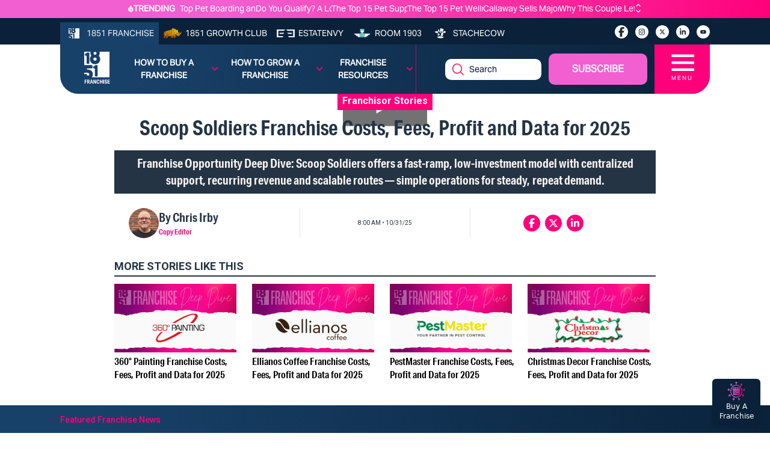

--- FILE ---
content_type: text/html; charset=utf-8
request_url: https://1851franchise.com/franchise-deep-dive-scoop-soldiers-franchise-costs-fees-profit-and-data-2721768
body_size: 52847
content:
<!DOCTYPE html><html lang="en"><head><meta charSet="utf-8"/><meta name="viewport" content="width=device-width, initial-scale=1"/><meta http-equiv="Content-Type" content="text/html; charset=utf-8"/><meta http-equiv="Cache-Control" content="public"/><meta name="google-site-verification" content="kURSOkCHL2E3JeVh6pJKNgHxbel4taURv07f5nW17sE"/><title>Scoop Soldiers Franchise Costs, Fees and Profit Data for 2025</title><link rel="canonical" href="https://1851franchise.com/franchise-deep-dive-scoop-soldiers-franchise-costs-fees-profit-and-data-2721768"/><meta name="title" content="Scoop Soldiers Franchise Costs, Fees and Profit Data for 2025"/><meta name="keywords" content="scoop soldiers costs, scoop soldiers profit, scoop soldiers franchise requirements, scoop soldiers franchise opportunity, pet waste removal franchise"/><meta name="description" content="Discover the 2025 Scoop Soldiers franchise opportunity, including costs, fees and profit potential, and learn why this pet waste removal brand continues to attract owners."/><meta name="author" content="1851franchise"/><meta name="robots" content="index,follow"/><meta name="referrer" content="no-referrer-when-downgrade"/><meta property="og:title" content="Scoop Soldiers Franchise Costs, Fees and Profit Data for 2025"/><meta property="og:description" content="Discover the 2025 Scoop Soldiers franchise opportunity, including costs, fees and profit potential, and learn why this pet waste removal brand continues to attract owners."/><meta property="og:type" content="article"/><meta property="og:image" content="https://images.1851franchise.com/1280x720/filters:format(webp)/story1/2721768/4f10f8a1f0ed1e9a6e6a790a21a05f792739.jpg"/><meta property="og:site_name" content="Scoop Soldiers Franchise Costs, Fees, Profit and Data for 2025"/><meta property="og:url" content="https://1851franchise.com/franchise-deep-dive-scoop-soldiers-franchise-costs-fees-profit-and-data-2721768"/><meta property="og:image:secure_url" content="https://images.1851franchise.com/1280x720/filters:format(webp)/story1/2721768/4f10f8a1f0ed1e9a6e6a790a21a05f792739.jpg"/><meta property="fb:app_id" content="806587212746590"/><meta property="twitter:card" content="summary"/><link rel="preload" href="https://images.1851franchise.com/544x306/filters:format(webp)/story1/2721768/4f10f8a1f0ed1e9a6e6a790a21a05f792739.jpg" as="image" fetchpriority="high"/><link rel="preload" href="https://images.1851franchise.com/1280x720/filters:format(webp)/story1/2730852/1764108793_2730852.png" as="image" fetchpriority="high"/><link rel="preload" href="https://images.1851franchise.com/1280x720/filters:format(webp)/story1/2730721/1762465417_2730721.png" as="image" fetchpriority="high"/><link rel="preload" href="https://images.1851franchise.com/1280x720/filters:format(webp)/story1/2731080/1767019154_2731080.png" as="image" fetchpriority="high"/><link rel="preload" href="https://images.1851franchise.com/1280x720/filters:format(webp)/story1/2730724/1762466091_2730724.png" as="image" fetchpriority="high"/><meta name="next-head-count" content="27"/><meta name="theme-color" content="#4285f4"/><link rel="preload" href="/_next/static/media/47cbc4e2adbc5db9-s.p.woff2" as="font" type="font/woff2" crossorigin="anonymous" data-next-font="size-adjust"/><link rel="preload" href="/_next/static/media/70d2fd2b9078a5a3-s.p.woff2" as="font" type="font/woff2" crossorigin="anonymous" data-next-font="size-adjust"/><link rel="preload" href="/_next/static/media/33a864272e2b3e97-s.p.woff2" as="font" type="font/woff2" crossorigin="anonymous" data-next-font="size-adjust"/><link rel="preload" href="/_next/static/media/3ecd40fce058ee61-s.p.woff2" as="font" type="font/woff2" crossorigin="anonymous" data-next-font="size-adjust"/><link rel="preload" href="/_next/static/media/e4af272ccee01ff0-s.p.woff2" as="font" type="font/woff2" crossorigin="anonymous" data-next-font="size-adjust"/><link rel="preload" href="/_next/static/media/1755441e3a2fa970-s.p.woff2" as="font" type="font/woff2" crossorigin="anonymous" data-next-font="size-adjust"/><link rel="preload" href="/_next/static/media/b7bc0480121029d3-s.p.woff2" as="font" type="font/woff2" crossorigin="anonymous" data-next-font="size-adjust"/><link rel="preload" href="/_next/static/media/75a5041cfda42963-s.p.woff2" as="font" type="font/woff2" crossorigin="anonymous" data-next-font="size-adjust"/><link rel="preload" href="/_next/static/media/64a30ec8e1e28864-s.p.woff2" as="font" type="font/woff2" crossorigin="anonymous" data-next-font="size-adjust"/><link rel="preload" href="/_next/static/media/a24b6be217b6b58f-s.p.woff2" as="font" type="font/woff2" crossorigin="anonymous" data-next-font="size-adjust"/><link rel="preload" href="/_next/static/media/e5edfa9dc39ed721-s.p.woff2" as="font" type="font/woff2" crossorigin="anonymous" data-next-font="size-adjust"/><link rel="preload" href="/_next/static/media/3fc648d8bd6aeb2b-s.p.woff2" as="font" type="font/woff2" crossorigin="anonymous" data-next-font="size-adjust"/><link rel="preload" href="/_next/static/media/71135ab8347c63a7-s.p.woff2" as="font" type="font/woff2" crossorigin="anonymous" data-next-font="size-adjust"/><link rel="preload" href="/_next/static/media/eadbea028f46ea03-s.p.woff2" as="font" type="font/woff2" crossorigin="anonymous" data-next-font="size-adjust"/><link rel="preload" href="/_next/static/media/4ea12a7ed18dcab1-s.p.woff2" as="font" type="font/woff2" crossorigin="anonymous" data-next-font="size-adjust"/><link rel="preload" href="/_next/static/media/00d74098b1539a8e-s.p.woff2" as="font" type="font/woff2" crossorigin="anonymous" data-next-font="size-adjust"/><link rel="preload" href="/_next/static/media/11f9cb7f250801e2-s.p.woff2" as="font" type="font/woff2" crossorigin="anonymous" data-next-font="size-adjust"/><link rel="preload" href="/_next/static/media/e3b965b7d8902584-s.p.woff2" as="font" type="font/woff2" crossorigin="anonymous" data-next-font="size-adjust"/><link rel="preload" href="/_next/static/media/a936adeb8e4e56e7-s.p.woff2" as="font" type="font/woff2" crossorigin="anonymous" data-next-font="size-adjust"/><link rel="preload" href="/_next/static/media/fbf787c20afe829f-s.p.woff2" as="font" type="font/woff2" crossorigin="anonymous" data-next-font="size-adjust"/><link rel="preload" href="/_next/static/media/b64760b8be89664b-s.p.woff2" as="font" type="font/woff2" crossorigin="anonymous" data-next-font="size-adjust"/><link rel="preload" href="/_next/static/media/a824a067ce851646-s.p.woff2" as="font" type="font/woff2" crossorigin="anonymous" data-next-font="size-adjust"/><link rel="preload" href="/_next/static/media/ac4024c73e5bfecb-s.p.woff2" as="font" type="font/woff2" crossorigin="anonymous" data-next-font="size-adjust"/><link rel="preload" href="/_next/static/media/a6c3b0cb9b8953b9-s.p.woff2" as="font" type="font/woff2" crossorigin="anonymous" data-next-font="size-adjust"/><link rel="preload" href="/_next/static/media/2b6b35c4108822f4-s.p.woff2" as="font" type="font/woff2" crossorigin="anonymous" data-next-font="size-adjust"/><link rel="preload" href="/_next/static/media/3f6be2c9bcaf9c61-s.p.otf" as="font" type="font/otf" crossorigin="anonymous" data-next-font="size-adjust"/><link rel="preload" href="/_next/static/media/bf970d71e6a948f1-s.p.woff2" as="font" type="font/woff2" crossorigin="anonymous" data-next-font="size-adjust"/><link rel="preload" href="/_next/static/media/66eb4c0d828cdd1b-s.p.woff2" as="font" type="font/woff2" crossorigin="anonymous" data-next-font="size-adjust"/><link rel="preload" href="/_next/static/media/924b355a1bf05975-s.p.otf" as="font" type="font/otf" crossorigin="anonymous" data-next-font="size-adjust"/><link rel="preload" href="/_next/static/media/4d49e9a2cfa7792b-s.p.woff2" as="font" type="font/woff2" crossorigin="anonymous" data-next-font="size-adjust"/><link rel="preload" href="/_next/static/media/1cada10201ad8178-s.p.woff2" as="font" type="font/woff2" crossorigin="anonymous" data-next-font="size-adjust"/><link rel="preload" href="/_next/static/media/0dae820797dc8693-s.p.woff2" as="font" type="font/woff2" crossorigin="anonymous" data-next-font="size-adjust"/><link rel="preload" href="/_next/static/media/98bf93954c9a34de-s.p.woff2" as="font" type="font/woff2" crossorigin="anonymous" data-next-font="size-adjust"/><link rel="preload" href="/_next/static/media/40bffe24cbc28c47-s.p.woff2" as="font" type="font/woff2" crossorigin="anonymous" data-next-font="size-adjust"/><link rel="preload" href="/_next/static/media/e0f8ece231c393b7-s.p.woff2" as="font" type="font/woff2" crossorigin="anonymous" data-next-font="size-adjust"/><link rel="preload" href="/_next/static/media/0197142f6f1cf7b9-s.p.woff2" as="font" type="font/woff2" crossorigin="anonymous" data-next-font="size-adjust"/><link rel="preload" href="/_next/static/media/6b38c416b5fe22a2-s.p.woff2" as="font" type="font/woff2" crossorigin="anonymous" data-next-font="size-adjust"/><link rel="preload" href="/_next/static/media/58c719f013e9edd8-s.p.woff2" as="font" type="font/woff2" crossorigin="anonymous" data-next-font="size-adjust"/><link rel="preload" href="/_next/static/media/103a092c382eb718-s.p.woff2" as="font" type="font/woff2" crossorigin="anonymous" data-next-font="size-adjust"/><link rel="preload" href="/_next/static/media/94242fdcdfd6058b-s.p.woff2" as="font" type="font/woff2" crossorigin="anonymous" data-next-font="size-adjust"/><link rel="preload" href="/_next/static/media/2071a184391c2d8a-s.p.woff2" as="font" type="font/woff2" crossorigin="anonymous" data-next-font="size-adjust"/><link rel="preload" href="/_next/static/media/87d32fbafe1a5a8c-s.p.woff2" as="font" type="font/woff2" crossorigin="anonymous" data-next-font="size-adjust"/><link rel="preload" href="/_next/static/media/23676e0cf0e101ba-s.p.woff2" as="font" type="font/woff2" crossorigin="anonymous" data-next-font="size-adjust"/><link rel="preload" href="/_next/static/media/a14f5062f90a6f32-s.p.woff2" as="font" type="font/woff2" crossorigin="anonymous" data-next-font="size-adjust"/><link rel="preload" href="/_next/static/media/38e263c5c8e46e51-s.p.woff2" as="font" type="font/woff2" crossorigin="anonymous" data-next-font="size-adjust"/><link rel="preload" href="/_next/static/css/6bad0cfdba0635b0.css" as="style"/><link rel="stylesheet" href="/_next/static/css/6bad0cfdba0635b0.css" data-n-g=""/><link rel="preload" href="/_next/static/css/90b3440a1132daa6.css" as="style"/><link rel="stylesheet" href="/_next/static/css/90b3440a1132daa6.css"/><noscript data-n-css=""></noscript><script defer="" nomodule="" src="/_next/static/chunks/polyfills-c67a75d1b6f99dc8.js"></script><script defer="" src="/_next/static/chunks/9644-6dba775fda16a9fa.js"></script><script defer="" src="/_next/static/chunks/141-c0848b0258d8c7d7.js"></script><script defer="" src="/_next/static/chunks/8432-54db8af8c9f39692.js"></script><script defer="" src="/_next/static/chunks/2571.27c9eb2c2f466c6f.js"></script><script src="/_next/static/chunks/webpack-ff3e3ec8c2d47f02.js" defer=""></script><script src="/_next/static/chunks/framework-314c182fa7e2bf37.js" defer=""></script><script src="/_next/static/chunks/main-478f8de8f1798938.js" defer=""></script><script src="/_next/static/chunks/pages/_app-9aee9e0274f33467.js" defer=""></script><script src="/_next/static/chunks/pages/%5Bslug%5D-4219c0e0c7b346e0.js" defer=""></script><script src="/_next/static/nT3a7EkWia-IvqzO15uaY/_buildManifest.js" defer=""></script><script src="/_next/static/nT3a7EkWia-IvqzO15uaY/_ssgManifest.js" defer=""></script></head><body><div id="__next"><div class="
      __variable_fd649c 
      __variable_75bbc9 
      __variable_e203f8 
      __variable_cd00f8 
      __variable_631611 
      __variable_923bcc 
      __variable_5c4b18 
      __variable_f16e83 
      __variable_2b1c3d 
      __variable_a51b2e 
      __variable_58ef3f 
      __variable_fb8187 
      __variable_4283e8 
      __variable_53e270 
      __variable_0cb770 
      __variable_f4f80c 
      __variable_69ab42 
      __variable_d88be3
      __variable_502588 
      __variable_ac8e17 
      __variable_362571
      __variable_767073
      __variable_fdcbce
      __variable_08dff0
      __variable_92a620
      __variable_858812
      __variable_e11875
      __variable_cdf48d
      __variable_88ab91
      __variable_c00f8c
      __variable_ff0208
      __variable_3c39d2
      __variable_041963
      __variable_37114d
      __variable_20cae0
      __variable_4ba11c
      __variable_a492e1
      __variable_6521b2
      __variable_47fa9c
      __variable_b48099
      __variable_c22e43
      __variable_659db4
      __variable_be959f
    "><div class="w-full mx-auto overflow-hidden relative pt-[5.2rem] md:pt-[4.2rem]"><div class="fixed w-full z-20 top-0"><div class="bg-primary-gradient text-white min-h-[30px] hidden lg:block"><div class="w-full max-w-screen-cw mx-auto py-[0.219rem] flex justify-center items-center"><div class="items-center justify-center gap-1 flex"><img alt="trending_fire_logo" loading="lazy" width="9" height="11" decoding="async" data-nimg="1" class="object-contain max-w-[9px] max-h-[11px]" style="color:transparent" src="https://images.1851franchise.com/supplier-db/static/flame.svg"/><span class="caption font-bold pr-2">TRENDING</span></div><div class="max-w-screen-sm md:max-w-screen-md w-full flex"><div class="keen-slider h-5  flex justify-start items-center"><a href="https://1851franchise.com/top-pet-boarding-daycare-franchises-2730430#trending" target="_self" class="keen-slider__slide items-center justify-start caption font-normal text-white overflow-ellipsis whitespace-nowrap pr-6 !w-[calc(100%-25px)] h-[28px] !m-0 !flex">Top Pet Boarding and Day Care Franchise Opportunities for 2026</a><a href="https://1851franchise.com/do-you-qualify-a-look-at-the-chick-fil-a-franchise-requirements-2730436#trending" target="_self" class="keen-slider__slide items-center justify-start caption font-normal text-white overflow-ellipsis whitespace-nowrap pr-6 !w-[calc(100%-25px)] h-[28px] !m-0 !flex">Do You Qualify? A Look at the Chick-fil-A Franchise Requirements</a><a href="https://1851franchise.com/the-top-15-pet-supplies-and-retail-franchises-2730434#trending" target="_self" class="keen-slider__slide items-center justify-start caption font-normal text-white overflow-ellipsis whitespace-nowrap pr-6 !w-[calc(100%-25px)] h-[28px] !m-0 !flex">The Top 15 Pet Supplies and Retail Franchises for 2026</a><a href="https://1851franchise.com/top-pet-wellness-franchise-opportunities-2730433#trending" target="_self" class="keen-slider__slide items-center justify-start caption font-normal text-white overflow-ellipsis whitespace-nowrap pr-6 !w-[calc(100%-25px)] h-[28px] !m-0 !flex">The Top 15 Pet Wellness and Vet Care Franchises for 2026</a><a href="https://1851franchise.com/callaway-sells-majority-stake-in-topgolf-to-private-equity-for-770-million-2730839#trending" target="_self" class="keen-slider__slide items-center justify-start caption font-normal text-white overflow-ellipsis whitespace-nowrap pr-6 !w-[calc(100%-25px)] h-[28px] !m-0 !flex">Callaway Sells Majority Stake in Topgolf to Private Equity for $770 Million</a><a href="https://1851franchise.com/why-this-couple-left-corporate-america-to-build-a-community-focused-trublue-business-in-the-town-where-they-raised-their-sons-2730844#trending" target="_self" class="keen-slider__slide items-center justify-start caption font-normal text-white overflow-ellipsis whitespace-nowrap pr-6 !w-[calc(100%-25px)] h-[28px] !m-0 !flex">Why This Couple Left Corporate America to Build a Community-Focused TruBlue Business in the Town Where They Raised Their Sons</a></div><span class="flex flex-col"><svg aria-hidden="true" focusable="false" data-prefix="fas" data-icon="angle-up" class="svg-inline--fa fa-angle-up w-3 h-2.5 cursor-pointer" role="img" xmlns="http://www.w3.org/2000/svg" viewBox="0 0 448 512"><path fill="currentColor" d="M201.4 137.4c12.5-12.5 32.8-12.5 45.3 0l160 160c12.5 12.5 12.5 32.8 0 45.3s-32.8 12.5-45.3 0L224 205.3 86.6 342.6c-12.5 12.5-32.8 12.5-45.3 0s-12.5-32.8 0-45.3l160-160z"></path></svg><svg aria-hidden="true" focusable="false" data-prefix="fas" data-icon="angle-down" class="svg-inline--fa fa-angle-down w-3 h-2.5 cursor-pointer" role="img" xmlns="http://www.w3.org/2000/svg" viewBox="0 0 448 512"><path fill="currentColor" d="M201.4 342.6c12.5 12.5 32.8 12.5 45.3 0l160-160c12.5-12.5 12.5-32.8 0-45.3s-32.8-12.5-45.3 0L224 274.7 86.6 137.4c-12.5-12.5-32.8-12.5-45.3 0s-12.5 32.8 0 45.3l160 160z"></path></svg></span></div></div></div><div class="relative"><div class="bg-secondary pt-[6px] md:min-h-[40px] hidden md:block"><div class="w-full max-w-screen-cw lg:mx-auto lg:px-0 pb-0"><div class="flex flex-wrap justify-between mt-[1px]"><ul class="flex flex-wrap items-center text-[#F1F3F3] m-0"><li class="h-full"><a href="https://1851franchise.com" target="_self" class="flex items-center justify-center h-full bg-[#18416A]  uppercase px-2 py-2"><span class="me-[6px]"><img alt="1851 Franchise_logo" loading="lazy" width="30" height="18" decoding="async" data-nimg="1" class="max-w-[30px] object-contain max-h-[1.1rem]" style="color:transparent" src="https://images.1851franchise.com/supplier-db/static/1851-header-logo.svg"/></span><span class="hidden lg:block caption font-normal">1851 Franchise</span></a></li><li class="h-full"><a href="https://1851franchise.com/growth-club/" target="_self" class="flex items-center justify-center h-full text-white uppercase px-1.5 lg:px-2 "><span class="me-[6px]"><img alt="1851 Growth Club_logo" loading="lazy" width="30" height="18" decoding="async" data-nimg="1" class="max-w-[30px] object-contain max-h-[1.1rem] aspect-square" style="color:transparent" src="https://images.1851franchise.com/supplier-db/static/rino-header-logo.svg"/></span><span class="hidden md:block caption font-normal"> <!-- -->1851 Growth Club</span></a></li><li class="h-full"><a href="https://estatenvy.com" target="_blank" class="flex items-center justify-center h-full text-white uppercase px-1.5 lg:px-2 "><span class="me-[6px]"><img alt="Estatenvy_logo" loading="lazy" width="30" height="18" decoding="async" data-nimg="1" class="max-w-[30px] object-contain max-h-[1.1rem] aspect-square" style="color:transparent" src="https://images.1851franchise.com/supplier-db/static/ee-header-logo.svg"/></span><span class="hidden md:block caption font-normal"> <!-- -->Estatenvy</span></a></li><li class="h-full"><a href="https://room1903.com" target="_blank" class="flex items-center justify-center h-full text-white uppercase px-1.5 lg:px-2 "><span class="me-[6px]"><img alt="Room 1903_logo" loading="lazy" width="30" height="18" decoding="async" data-nimg="1" class="max-w-[30px] object-contain max-h-[1.1rem] aspect-square" style="color:transparent" src="https://images.1851franchise.com/supplier-db/static/1903-header-logo.svg"/></span><span class="hidden md:block caption font-normal"> <!-- -->Room 1903</span></a></li><li class="h-full"><a href="https://stachecow.com" target="_blank" class="flex items-center justify-center h-full text-white uppercase px-1.5 lg:px-2 "><span class="me-[6px]"><img alt="Stachecow_logo" loading="lazy" width="30" height="18" decoding="async" data-nimg="1" class="max-w-[30px] object-contain max-h-[1.1rem] aspect-square" style="color:transparent" src="https://images.1851franchise.com/supplier-db/static/sc-header-logo.svg"/></span><span class="hidden md:block caption font-normal"> <!-- -->Stachecow</span></a></li></ul><div class="py-2 lg:pt-[3px] flex"><ul class="flex flex-wrap items-center mx-2 lg:mx-0"><li><a href="https://www.facebook.com/1851magazine?utm_source=1851franchise.com&amp;utm_medium=franchise" target="_blank" aria-label="socialLinks" class="w-[22px] h-[22px]  rounded-full bg-white text-[12px] text-center flex items-center justify-center ms-2 lg:ms-3 cursor-pointer mb-0"><svg aria-hidden="true" focusable="false" data-prefix="fab" data-icon="facebook-f" class="svg-inline--fa fa-facebook-f w-2.5" role="img" xmlns="http://www.w3.org/2000/svg" viewBox="0 0 320 512"><path fill="currentColor" d="M80 299.3V512H196V299.3h86.5l18-97.8H196V166.9c0-51.7 20.3-71.5 72.7-71.5c16.3 0 29.4 .4 37 1.2V7.9C291.4 4 256.4 0 236.2 0C129.3 0 80 50.5 80 159.4v42.1H14v97.8H80z"></path></svg></a></li><li><a href="https://www.instagram.com/1851franchise/?utm_source=1851franchise.com&amp;utm_medium=franchise" target="_blank" aria-label="socialLinks" class="w-[22px] h-[22px]  rounded-full bg-white text-[12px] text-center flex items-center justify-center ms-2 lg:ms-3 cursor-pointer mb-0"><svg aria-hidden="true" focusable="false" data-prefix="fab" data-icon="instagram" class="svg-inline--fa fa-instagram w-2.5" role="img" xmlns="http://www.w3.org/2000/svg" viewBox="0 0 448 512"><path fill="currentColor" d="M224.1 141c-63.6 0-114.9 51.3-114.9 114.9s51.3 114.9 114.9 114.9S339 319.5 339 255.9 287.7 141 224.1 141zm0 189.6c-41.1 0-74.7-33.5-74.7-74.7s33.5-74.7 74.7-74.7 74.7 33.5 74.7 74.7-33.6 74.7-74.7 74.7zm146.4-194.3c0 14.9-12 26.8-26.8 26.8-14.9 0-26.8-12-26.8-26.8s12-26.8 26.8-26.8 26.8 12 26.8 26.8zm76.1 27.2c-1.7-35.9-9.9-67.7-36.2-93.9-26.2-26.2-58-34.4-93.9-36.2-37-2.1-147.9-2.1-184.9 0-35.8 1.7-67.6 9.9-93.9 36.1s-34.4 58-36.2 93.9c-2.1 37-2.1 147.9 0 184.9 1.7 35.9 9.9 67.7 36.2 93.9s58 34.4 93.9 36.2c37 2.1 147.9 2.1 184.9 0 35.9-1.7 67.7-9.9 93.9-36.2 26.2-26.2 34.4-58 36.2-93.9 2.1-37 2.1-147.8 0-184.8zM398.8 388c-7.8 19.6-22.9 34.7-42.6 42.6-29.5 11.7-99.5 9-132.1 9s-102.7 2.6-132.1-9c-19.6-7.8-34.7-22.9-42.6-42.6-11.7-29.5-9-99.5-9-132.1s-2.6-102.7 9-132.1c7.8-19.6 22.9-34.7 42.6-42.6 29.5-11.7 99.5-9 132.1-9s102.7-2.6 132.1 9c19.6 7.8 34.7 22.9 42.6 42.6 11.7 29.5 9 99.5 9 132.1s2.7 102.7-9 132.1z"></path></svg></a></li><li><a href="https://twitter.com/1851Franchise?utm_source=1851franchise.com&amp;utm_medium=franchise" target="_blank" aria-label="socialLinks" class="w-[22px] h-[22px]  rounded-full bg-white text-[12px] text-center flex items-center justify-center ms-2 lg:ms-3 cursor-pointer mb-0"><svg aria-hidden="true" focusable="false" data-prefix="fab" data-icon="x-twitter" class="svg-inline--fa fa-x-twitter w-2.5" role="img" xmlns="http://www.w3.org/2000/svg" viewBox="0 0 512 512"><path fill="currentColor" d="M389.2 48h70.6L305.6 224.2 487 464H345L233.7 318.6 106.5 464H35.8L200.7 275.5 26.8 48H172.4L272.9 180.9 389.2 48zM364.4 421.8h39.1L151.1 88h-42L364.4 421.8z"></path></svg></a></li><li><a href="https://www.linkedin.com/company/1851-project?utm_source=1851franchise.com&amp;utm_medium=franchise" target="_blank" aria-label="socialLinks" class="w-[22px] h-[22px]  rounded-full bg-white text-[12px] text-center flex items-center justify-center ms-2 lg:ms-3 cursor-pointer mb-0"><svg aria-hidden="true" focusable="false" data-prefix="fab" data-icon="linkedin-in" class="svg-inline--fa fa-linkedin-in w-2.5" role="img" xmlns="http://www.w3.org/2000/svg" viewBox="0 0 448 512"><path fill="currentColor" d="M100.28 448H7.4V148.9h92.88zM53.79 108.1C24.09 108.1 0 83.5 0 53.8a53.79 53.79 0 0 1 107.58 0c0 29.7-24.1 54.3-53.79 54.3zM447.9 448h-92.68V302.4c0-34.7-.7-79.2-48.29-79.2-48.29 0-55.69 37.7-55.69 76.7V448h-92.78V148.9h89.08v40.8h1.3c12.4-23.5 42.69-48.3 87.88-48.3 94 0 111.28 61.9 111.28 142.3V448z"></path></svg></a></li><li><a href="https://www.youtube.com/c/1851Franchise?utm_source=1851franchise.com&amp;utm_medium=franchise" target="_blank" aria-label="socialLinks" class="w-[22px] h-[22px]  rounded-full bg-white text-[12px] text-center flex items-center justify-center ms-2 lg:ms-3 cursor-pointer mb-0"><svg aria-hidden="true" focusable="false" data-prefix="fab" data-icon="youtube" class="svg-inline--fa fa-youtube w-2.5" role="img" xmlns="http://www.w3.org/2000/svg" viewBox="0 0 576 512"><path fill="currentColor" d="M549.655 124.083c-6.281-23.65-24.787-42.276-48.284-48.597C458.781 64 288 64 288 64S117.22 64 74.629 75.486c-23.497 6.322-42.003 24.947-48.284 48.597-11.412 42.867-11.412 132.305-11.412 132.305s0 89.438 11.412 132.305c6.281 23.65 24.787 41.5 48.284 47.821C117.22 448 288 448 288 448s170.78 0 213.371-11.486c23.497-6.321 42.003-24.171 48.284-47.821 11.412-42.867 11.412-132.305 11.412-132.305s0-89.438-11.412-132.305zm-317.51 213.508V175.185l142.739 81.205-142.739 81.201z"></path></svg></a></li></ul></div></div></div></div><div class="absolute w-full"><div class="w-full max-w-screen-cw lg:mx-auto bg-secondary-gradient min-h-[82px] md:min-h-fit md:rounded-br-[30px] md:rounded-bl-[30px]"><div class="flex justify-between"><div class="py-3 md:pl-7 pe-2 "><div class="w-14 ms-3"><a href="/"><img alt="site_logo" loading="lazy" width="44" height="55" decoding="async" data-nimg="1" style="color:transparent" src="https://images.1851franchise.com/static/1851_footer.svg"/></a></div></div><div class="flex justify-between md:justify-center items-center w-full caption  font-[700] uppercase"><ul class="flex md:hidden w-full py-2 justify-center "><li class="group mr-1 2xl:mr-3 relative max-w-24"><a class="text-[#F1F3F3] text-center justify-center items-center flex   cursor-pointer" href="https://1851franchise.com/growth-club">1851 GROWTH CLUB</a></li><li class="group mr-1 2xl:mr-3 relative max-w-24"><a class="text-[#F1F3F3] text-center justify-center items-center flex   cursor-pointer" href="https://1851franchise.com/supplier">Supplier Database</a></li></ul><ul class="md:flex hidden border-r border-primary/[0.7] w-full py-2 lg:py-3 justify-around"><li class="group mr-1 2xl:mr-3 relative py-2 w-29"><a class="text-white text-center justify-center items-center flex    cursor-pointer" href="#">How to Buy a Franchise<span class="icon text-primary ms-[10px]"><svg aria-hidden="true" focusable="false" data-prefix="fas" data-icon="angle-down" class="svg-inline--fa fa-angle-down w-3" role="img" xmlns="http://www.w3.org/2000/svg" viewBox="0 0 448 512"><path fill="currentColor" d="M201.4 342.6c12.5 12.5 32.8 12.5 45.3 0l160-160c12.5-12.5 12.5-32.8 0-45.3s-32.8-12.5-45.3 0L224 274.7 86.6 137.4c-12.5-12.5-32.8-12.5-45.3 0s-12.5 32.8 0 45.3l160 160z"></path></svg></span></a><div class="invisible group-hover:visible absolute left-1/2 z-10 mt-0 flex w-screen max-w-max -translate-x-1/2 px-4 pt-3"><div class="min-w-[15rem] max-w-xs flex-auto overflow-hidden bg-secondary text-white text-sm leading-6 shadow-lg ring-1 ring-gray-900/5"><div class="p-0"><div class="group relative flex gap-x-6 px-4 py-1 hover:bg-gray-50"><div><a href="https://1851university.thinkific.com/courses/HowToBuyAFranchise?utm_source=1851franchise.com&amp;utm_medium=franchise&amp;utm_campaign=Buying%20a%20Franchise%20Masterclass" target="_blank" rel="noopener noreferrer" class="hover:text-secondary flex font-[500] normal-case">Buying a Franchise Masterclass<span class="absolute inset-0"></span></a></div></div><div class="group relative flex gap-x-6 px-4 py-1 hover:bg-gray-50"><div><a href="https://1851franchise.com/growth-club" target="_self" rel="noopener noreferrer" class="hover:text-secondary flex font-[500] normal-case"> Franchise Opportunities<span class="absolute inset-0"></span></a></div></div><div class="group relative flex gap-x-6 px-4 py-1 hover:bg-gray-50"><div><a href="https://1851franchise.com/growth-club" target="_self" rel="noopener noreferrer" class="hover:text-secondary flex font-[500] normal-case"><img alt="logo" loading="lazy" width="28" height="20" decoding="async" data-nimg="1" class="cursor-pointer pr-1" style="color:transparent" src="https://images.1851franchise.com/navigationItem/1383945eb7241c30753a738bf81980269263.svg"/>Get Support Buying a Franchise<span class="absolute inset-0"></span></a></div></div><div class="group relative flex gap-x-6 px-4 py-1 hover:bg-gray-50"><div><a href="https://assets.1851franchise.com/v1/university/pdf/1851WhitepaperHowtoFranchise-1712816661.pdf" target="_self" rel="noopener noreferrer" class="hover:text-secondary flex font-[500] normal-case">How to Buy a Franchise White Paper<span class="absolute inset-0"></span></a></div></div></div></div></div></li><li class="group mr-1 2xl:mr-3 relative py-2 w-29"><a class="text-white text-center justify-center items-center flex    cursor-pointer" href="#">How to Grow a Franchise<span class="icon text-primary ms-[10px]"><svg aria-hidden="true" focusable="false" data-prefix="fas" data-icon="angle-down" class="svg-inline--fa fa-angle-down w-3" role="img" xmlns="http://www.w3.org/2000/svg" viewBox="0 0 448 512"><path fill="currentColor" d="M201.4 342.6c12.5 12.5 32.8 12.5 45.3 0l160-160c12.5-12.5 12.5-32.8 0-45.3s-32.8-12.5-45.3 0L224 274.7 86.6 137.4c-12.5-12.5-32.8-12.5-45.3 0s-12.5 32.8 0 45.3l160 160z"></path></svg></span></a><div class="invisible group-hover:visible absolute left-1/2 z-10 mt-0 flex w-screen max-w-max -translate-x-1/2 px-4 pt-3"><div class="min-w-[15rem] max-w-xs flex-auto overflow-hidden bg-secondary text-white text-sm leading-6 shadow-lg ring-1 ring-gray-900/5"><div class="p-0"><div class="group relative flex gap-x-6 px-4 py-1 hover:bg-gray-50"><div><a href="https://1851franchise.com/growthclub/1851-growth-club-what-is-winning-in-franchise-growth-2723850" target="_self" rel="noopener noreferrer" class="hover:text-secondary flex font-[500] normal-case">How to Sell Franchises<span class="absolute inset-0"></span></a></div></div></div></div></div></li><li class="group mr-1 2xl:mr-3 relative py-2 w-29"><a class="text-white text-center justify-center items-center flex    cursor-pointer" href="#">Franchise Resources<span class="icon text-primary ms-[10px]"><svg aria-hidden="true" focusable="false" data-prefix="fas" data-icon="angle-down" class="svg-inline--fa fa-angle-down w-3" role="img" xmlns="http://www.w3.org/2000/svg" viewBox="0 0 448 512"><path fill="currentColor" d="M201.4 342.6c12.5 12.5 32.8 12.5 45.3 0l160-160c12.5-12.5 12.5-32.8 0-45.3s-32.8-12.5-45.3 0L224 274.7 86.6 137.4c-12.5-12.5-32.8-12.5-45.3 0s-12.5 32.8 0 45.3l160 160z"></path></svg></span></a><div class="invisible group-hover:visible absolute left-1/2 z-10 mt-0 flex w-screen max-w-max -translate-x-1/2 px-4 pt-3"><div class="min-w-[15rem] max-w-xs flex-auto overflow-hidden bg-secondary text-white text-sm leading-6 shadow-lg ring-1 ring-gray-900/5"><div class="p-0"><div class="group relative flex gap-x-6 px-4 py-1 hover:bg-gray-50"><div><a href="https://1851franchise.com/supplier/?limit=12&amp;page=1&amp;sort=rating%2Cname&amp;order=DESC%2CASC  " target="_self" rel="noopener noreferrer" class="hover:text-secondary flex font-[500] normal-case">Find a Franchise Supplier<span class="absolute inset-0"></span></a></div></div><div class="group relative flex gap-x-6 px-4 py-1 hover:bg-gray-50"><div><a href="https://1851franchise.com/franchise-opportunities" target="_self" rel="noopener noreferrer" class="hover:text-secondary flex font-[500] normal-case">1851 Franchise Opportunities<span class="absolute inset-0"></span></a></div></div><div class="group relative flex gap-x-6 px-4 py-1 hover:bg-gray-50"><div><a href="https://1851franchise.com/brand-news" target="_self" rel="noopener noreferrer" class="hover:text-secondary flex font-[500] normal-case">Franchisor News<span class="absolute inset-0"></span></a></div></div><div class="group relative flex gap-x-6 px-4 py-1 hover:bg-gray-50"><div><a href="https://1851franchise.com/power-rankings" target="_self" rel="noopener noreferrer" class="hover:text-secondary flex font-[500] normal-case">Franchisor Power Rankings<span class="absolute inset-0"></span></a></div></div><div class="group relative flex gap-x-6 px-4 py-1 hover:bg-gray-50"><div><a href="https://1851francamp.com?utm_source=1851franchise.com&amp;utm_medium=franchise&amp;utm_campaign=FranCamp%20Mastermind%20Summit" target="_blank" rel="noopener noreferrer" class="hover:text-secondary flex font-[500] normal-case">FranCamp Mastermind Summit<span class="absolute inset-0"></span></a></div></div><div class="group relative flex gap-x-6 px-4 py-1 hover:bg-gray-50"><div><a href="https://1851franchise.com/franchise-website-marketing" target="_self" rel="noopener noreferrer" class="hover:text-secondary flex font-[500] normal-case">Franchise Development Website Builder<span class="absolute inset-0"></span></a></div></div></div></div></div></li></ul><div class="flex justify-between items-center md:w-auto lg:w-full xl:justify-end"><div class="hidden md:block search-box ms-2 lg:ms-3 2xl:ms-4 group relative w-10 lg:w-full lg:max-w-[160px] py-4 lg:py-0"><span class="relative text-primary text-sm lg:absolute left-3 top-1/2 -translate-y-1/2 z-10 cursor-pointer lg:cursor-default"><img alt="search_logo" data-nimg="1" loading="lazy" width="19" height="19" decoding="async" class="cursor-pointer aspect-square" style="color:transparent" src="https://images.1851franchise.com/supplier-db/static/search.png"/></span><form><input class="mt-2 right-0 w-[160px] absolute invisible group-hover:visible lg:visible py-2 px-3   lg:mt-0 lg:relative lg:w-full rounded-[10px] lg:ps-10 lg:pr-[14px] text-md bg-white  focus:outline-none text-base  font-normal caret-[#050E3C] placeholder:text-[#050E3C] p" type="text" placeholder="Search" name="query"/></form></div><a href="https://1851franchise.com/subscribe" aria-label="Subscribe"><button class="hidden md:block ms-2 lg:ms-3 2xl:ms-4 rounded-[10px] bg-primary2 text-[#F1F3F3] text-center text-md  py-[calc(1rem-5.75px)] px-2 w-[164px] h-[calc(3rem+4px)]">Subscribe</button></a><div class="relative " data-headlessui-state=""><button class="bg-[#FF007A] h-[82px] w-[92px] items-center justify-center flex-col text-white   ms-3 lg:8 2xl:ms-6 outline-none flex cursor-pointer md:rounded-br-[30px] overflow-hidden" type="button" aria-expanded="false" data-headlessui-state=""><span class="text-[35px] h-[30px]  leading-6 scale-x-[1.4]">☰</span><span class="text-[0.625rem] tracking-[0.2em] leading-[122%] font-[500] font-Proxima ">MENU</span></button></div><span hidden="" style="position:fixed;top:1px;left:1px;width:1px;height:0;padding:0;margin:-1px;overflow:hidden;clip:rect(0, 0, 0, 0);white-space:nowrap;border-width:0;display:none"></span></div></div></div></div></div></div></div><script id="contentSchema" type="application/ld+json">{"@context":"https://schema.org/","@type":"Article","headline":"Scoop Soldiers Franchise Costs, Fees and Profit Data for 2025","name":"1851 Franchise","url":"https://1851franchise.com/franchise-deep-dive-scoop-soldiers-franchise-costs-fees-profit-and-data-2721768","datePublished":"2025-10-31T08:08:01-05:00","dateModified":"2025-10-31T08:08:01-05:00","articleSection":"Franchisor Stories","mainEntityOfPage":{"@type":"WebPage","@id":"https://1851franchise.com/franchise-deep-dive-scoop-soldiers-franchise-costs-fees-profit-and-data-2721768"},"author":{"@type":"Person","name":"Chris Irby"},"video":{"@type":"VideoObject","name":"Scoop Soldiers Franchise Costs, Fees, Profit and Data for 2025","description":"Franchise Opportunity Deep Dive: Scoop Soldiers offers a fast-ramp, low-investment model with centralized support, recurring revenue and scalable routes — simple operations for steady, repeat demand.","thumbnailUrl":"https://images.1851franchise.com/1280x720/filters:format(webp)/story1/2721768/4f10f8a1f0ed1e9a6e6a790a21a05f792739.jpg","uploadDate":"2025-10-31T08:08:01-05:00","contentUrl":"https://www.youtube.com/embed/fo23mbp8A8c","embedUrl":"https://www.youtube.com/embed/fo23mbp8A8c","potentialAction":{"@type":"WatchAction","target":"https://www.youtube.com/embed/fo23mbp8A8c"}},"publisher":{"@type":"Organization","name":"1851 Franchise","logo":{"@type":"ImageObject","url":"https://images.1851franchise.com/static/1851Logo.svg","width":54,"height":54},"sameAs":["https://twitter.com/1851Franchise?utm_source=1851franchise.com&utm_medium=article","https://www.facebook.com/1851magazine?utm_source=1851franchise.com&utm_medium=article","https://www.instagram.com/1851franchise/?utm_source=1851franchise.com&utm_medium=article","https://www.linkedin.com/company/1851-project?utm_source=1851franchise.com&utm_medium=article","https://www.youtube.com/c/1851Franchise?utm_source=1851franchise.com&utm_medium=article"]}}</script><script id="contentNewsSchema" type="application/ld+json">{"@context":"https://schema.org/","@type":"NewsArticle","headline":"Scoop Soldiers Franchise Costs, Fees and Profit Data for 2025","name":"1851 Franchise","url":"https://1851franchise.com/franchise-deep-dive-scoop-soldiers-franchise-costs-fees-profit-and-data-2721768","datePublished":"2025-10-31T08:08:01-05:00","dateModified":"2025-10-31T08:08:01-05:00","articleSection":"Franchisor Stories","dateline":"2025-10-31T08:08:01-05:00","printEdition":"Online","printSection":"Franchise News","mainEntityOfPage":{"@type":"WebPage","@id":"https://1851franchise.com/franchise-deep-dive-scoop-soldiers-franchise-costs-fees-profit-and-data-2721768"},"author":{"@type":"Person","name":"Chris Irby"},"video":{"@type":"VideoObject","name":"Scoop Soldiers Franchise Costs, Fees, Profit and Data for 2025","description":"Franchise Opportunity Deep Dive: Scoop Soldiers offers a fast-ramp, low-investment model with centralized support, recurring revenue and scalable routes — simple operations for steady, repeat demand.","thumbnailUrl":"https://images.1851franchise.com/1280x720/filters:format(webp)/story1/2721768/4f10f8a1f0ed1e9a6e6a790a21a05f792739.jpg","uploadDate":"2025-10-31T08:08:01-05:00","contentUrl":"https://www.youtube.com/embed/fo23mbp8A8c","embedUrl":"https://www.youtube.com/embed/fo23mbp8A8c","potentialAction":{"@type":"WatchAction","target":"https://www.youtube.com/embed/fo23mbp8A8c"}},"publisher":{"@type":"Organization","name":"1851 Franchise","logo":{"@type":"ImageObject","url":"https://images.1851franchise.com/static/1851Logo.svg","width":54,"height":54},"sameAs":["https://twitter.com/1851Franchise?utm_source=1851franchise.com&utm_medium=article","https://www.facebook.com/1851magazine?utm_source=1851franchise.com&utm_medium=article","https://www.instagram.com/1851franchise/?utm_source=1851franchise.com&utm_medium=article","https://www.linkedin.com/company/1851-project?utm_source=1851franchise.com&utm_medium=article","https://www.youtube.com/c/1851Franchise?utm_source=1851franchise.com&utm_medium=article"]}}</script><div><article id="franchise-deep-dive-scoop-soldiers-franchise-costs-fees-profit-and-data-2721768" class="articles mt-4 md:first:mt-[65px] lg:first:mt-[85px]" data-slug="franchise-deep-dive-scoop-soldiers-franchise-costs-fees-profit-and-data-2721768"><div class="text-black w-full max-w-screen-article m-auto px-4 md:px-0 md:py-4 relative "><div class="relative w-full aspect-[16/9]"><img alt="banner" fetchpriority="high" decoding="async" data-nimg="fill" style="position:absolute;height:100%;width:100%;left:0;top:0;right:0;bottom:0;color:transparent;background-size:cover;background-position:50% 50%;background-repeat:no-repeat;background-image:url(&quot;data:image/svg+xml;charset=utf-8,%3Csvg xmlns=&#x27;http://www.w3.org/2000/svg&#x27; %3E%3Cfilter id=&#x27;b&#x27; color-interpolation-filters=&#x27;sRGB&#x27;%3E%3CfeGaussianBlur stdDeviation=&#x27;20&#x27;/%3E%3CfeColorMatrix values=&#x27;1 0 0 0 0 0 1 0 0 0 0 0 1 0 0 0 0 0 100 -1&#x27; result=&#x27;s&#x27;/%3E%3CfeFlood x=&#x27;0&#x27; y=&#x27;0&#x27; width=&#x27;100%25&#x27; height=&#x27;100%25&#x27;/%3E%3CfeComposite operator=&#x27;out&#x27; in=&#x27;s&#x27;/%3E%3CfeComposite in2=&#x27;SourceGraphic&#x27;/%3E%3CfeGaussianBlur stdDeviation=&#x27;20&#x27;/%3E%3C/filter%3E%3Cimage width=&#x27;100%25&#x27; height=&#x27;100%25&#x27; x=&#x27;0&#x27; y=&#x27;0&#x27; preserveAspectRatio=&#x27;none&#x27; style=&#x27;filter: url(%23b);&#x27; href=&#x27;[data-uri]&#x27;/%3E%3C/svg%3E&quot;)" src="https://images.1851franchise.com/544x306/filters:format(webp)/story1/2721768/4f10f8a1f0ed1e9a6e6a790a21a05f792739.jpg"/></div><span class="bg-black/40 hover:bg-black/60 cursor-pointer  text-white absolute left-1/2 text-bold -translate-x-1/2 -translate-y-1/2  top-1/2 bg-black/20 hover:bg-black/60 rounded-m leading-tight"><img alt="Play" loading="lazy" width="140" height="84" decoding="async" data-nimg="1" style="color:transparent;background-size:cover;background-position:50% 50%;background-repeat:no-repeat;background-image:url(&quot;data:image/svg+xml;charset=utf-8,%3Csvg xmlns=&#x27;http://www.w3.org/2000/svg&#x27; viewBox=&#x27;0 0 140 84&#x27;%3E%3Cfilter id=&#x27;b&#x27; color-interpolation-filters=&#x27;sRGB&#x27;%3E%3CfeGaussianBlur stdDeviation=&#x27;20&#x27;/%3E%3CfeColorMatrix values=&#x27;1 0 0 0 0 0 1 0 0 0 0 0 1 0 0 0 0 0 100 -1&#x27; result=&#x27;s&#x27;/%3E%3CfeFlood x=&#x27;0&#x27; y=&#x27;0&#x27; width=&#x27;100%25&#x27; height=&#x27;100%25&#x27;/%3E%3CfeComposite operator=&#x27;out&#x27; in=&#x27;s&#x27;/%3E%3CfeComposite in2=&#x27;SourceGraphic&#x27;/%3E%3CfeGaussianBlur stdDeviation=&#x27;20&#x27;/%3E%3C/filter%3E%3Cimage width=&#x27;100%25&#x27; height=&#x27;100%25&#x27; x=&#x27;0&#x27; y=&#x27;0&#x27; preserveAspectRatio=&#x27;none&#x27; style=&#x27;filter: url(%23b);&#x27; href=&#x27;data:image/png...&#x27;/%3E%3C/svg%3E&quot;)" src="https://static.1851franchise.com/videoIcon.png"/></span><a rel="noopener" target="_self" href="https://1851franchise.com/franchisor-stories"><span class="md:absolute md:-translate-y-1/2 md:-translate-x-1/2 left-1/2 md:text-center py-1 px-0 md:px-2 text-primary md:text-white md:bg-primary block font-Roboto font-bold text-[1rem] leading-[141%]">Franchisor Stories</span></a></div><div class="w-full max-w-screen-article m-auto  relative"><h1 class="text-[1.375rem] md:text-[2.125rem] leading-[117%] md:leading-[125%] px-4 md:px-2 font-AktivCondensed md:text-center text-secondary3  normal-case pb-4 pt-2">Scoop Soldiers Franchise Costs, Fees, Profit and Data for 2025</h1><p class="text-[0.875rem] md:text-[1.25rem] font-medium leading-[128%] md:leading-[141%] font-AktivCondensed md:bg-secondary3  px-4 md:px-2 md:py-2 text-[#9D9C9C] md:text-[#FBF4F4]  text-center mb-6">Franchise Opportunity Deep Dive: Scoop Soldiers offers a fast-ramp, low-investment model with centralized support, recurring revenue and scalable routes — simple operations for steady, repeat demand.</p><div class="grid md:grid-cols-3 gap-y-4 mb-6 px-4 md:px-6"><a rel="noopener" target="_self" href="https://1851franchise.com/author/chris-irby"><div class="flex gap-[2rem]"><img alt="author" loading="lazy" width="50" height="50" decoding="async" data-nimg="1" class="rounded-full aspect-square hidden md:block" style="color:transparent" src="https://1851-prod.s3.amazonaws.com/author/040018bc1f8f53e154558e264e16907f3433.jpg"/><div class="flex flex-col justify-center font-AktivCondensed"><span class=" font-bold text-[1.281rem] leading-[125%] m-0 text-secondary3">By<!-- --> <span class="underline md:no-underline text-primary md:text-secondary3">Chris Irby</span></span><span class="mt-1 text-primary font-[500] leading-[125%] text-[0.75rem]">Copy Editor</span></div></div></a><div class="flex flex-col justify-center md:items-center md:border-l-[1px] md:border-r-[1px] md:border-solid font-Roboto"><span class="text-secondary3 font-[400] leading-[83.3%] text-[0.625rem]"> <!-- -->8:00 AM • 10/31/25</span></div><div class="flex gap-2  md:justify-center md:items-center"><div class="flex"><div class="facebookShare"><button aria-label="facebookShare" class="facebookShare w-[28px] h-[28px]  mr-[0.5em] rounded-full bg-primary text-white text-center flex items-center justify-center cursor-pointer mb-0 md:mb-0 p-1.5 relative top-0 hover:-top-1 ease-linear duration-300"><svg aria-hidden="true" focusable="false" data-prefix="fab" data-icon="facebook-f" class="svg-inline--fa fa-facebook-f facebookShare w-[10px]" role="img" xmlns="http://www.w3.org/2000/svg" viewBox="0 0 320 512"><path fill="currentColor" d="M80 299.3V512H196V299.3h86.5l18-97.8H196V166.9c0-51.7 20.3-71.5 72.7-71.5c16.3 0 29.4 .4 37 1.2V7.9C291.4 4 256.4 0 236.2 0C129.3 0 80 50.5 80 159.4v42.1H14v97.8H80z"></path></svg></button></div><div class="twitterShare"><button aria-label="twitterShare" class="twitterShare w-[28px] h-[28px]  mr-[0.5em] rounded-full bg-primary text-white text-center flex items-center justify-center cursor-pointer mb-0 md:mb-0 p-1.5 relative top-0 hover:-top-1 ease-linear duration-300"><svg aria-hidden="true" focusable="false" data-prefix="fab" data-icon="x-twitter" class="svg-inline--fa fa-x-twitter twitterShare w-[20px]" role="img" xmlns="http://www.w3.org/2000/svg" viewBox="0 0 512 512"><path fill="currentColor" d="M389.2 48h70.6L305.6 224.2 487 464H345L233.7 318.6 106.5 464H35.8L200.7 275.5 26.8 48H172.4L272.9 180.9 389.2 48zM364.4 421.8h39.1L151.1 88h-42L364.4 421.8z"></path></svg></button></div><div class="linkedinShare"><button aria-label="linkedinShare" class="linkedinShare w-[28px] h-[28px]  mr-[0.5em] rounded-full bg-primary text-white text-center flex items-center justify-center cursor-pointer mb-0 md:mb-0 p-1.5 relative top-0 hover:-top-1 ease-linear duration-300 "><svg aria-hidden="true" focusable="false" data-prefix="fab" data-icon="linkedin-in" class="svg-inline--fa fa-linkedin-in linkedinShare w-[14px]" role="img" xmlns="http://www.w3.org/2000/svg" viewBox="0 0 448 512"><path fill="currentColor" d="M100.28 448H7.4V148.9h92.88zM53.79 108.1C24.09 108.1 0 83.5 0 53.8a53.79 53.79 0 0 1 107.58 0c0 29.7-24.1 54.3-53.79 54.3zM447.9 448h-92.68V302.4c0-34.7-.7-79.2-48.29-79.2-48.29 0-55.69 37.7-55.69 76.7V448h-92.78V148.9h89.08v40.8h1.3c12.4-23.5 42.69-48.3 87.88-48.3 94 0 111.28 61.9 111.28 142.3V448z"></path></svg></button></div></div></div></div><div class="px-4 md:px-0 my-4 article_articleContent__txDn_"></div><div class="flex items-end justify-between gap-4 px-4 md:px-0  pb-2 my-2 border-b-2 border-[#243444]"><h3 class="text-secondary3 font-Roboto text-[1.125rem] font-bold leading-[81%]">MORE STORIES LIKE THIS</h3></div><div class="grid grid-cols-2 md:grid-cols-4 mb-10 gap-4 px-4 md:px-0 "><section><div class="relative"><a target="_self" rel="noopener" href="https://1851franchise.com/360-painting-franchise-costs-fees-profit-and-data-2730852#franchisor-stories"><img alt="360° Painting Franchise Costs, Fees, Profit and Data for 2025" fetchpriority="high" width="203" height="114" decoding="async" data-nimg="1" class="my-1 aspect-[16/9] object-contain" style="color:transparent;background-size:cover;background-position:50% 50%;background-repeat:no-repeat;background-image:url(&quot;data:image/svg+xml;charset=utf-8,%3Csvg xmlns=&#x27;http://www.w3.org/2000/svg&#x27; viewBox=&#x27;0 0 203 114&#x27;%3E%3Cfilter id=&#x27;b&#x27; color-interpolation-filters=&#x27;sRGB&#x27;%3E%3CfeGaussianBlur stdDeviation=&#x27;20&#x27;/%3E%3CfeColorMatrix values=&#x27;1 0 0 0 0 0 1 0 0 0 0 0 1 0 0 0 0 0 100 -1&#x27; result=&#x27;s&#x27;/%3E%3CfeFlood x=&#x27;0&#x27; y=&#x27;0&#x27; width=&#x27;100%25&#x27; height=&#x27;100%25&#x27;/%3E%3CfeComposite operator=&#x27;out&#x27; in=&#x27;s&#x27;/%3E%3CfeComposite in2=&#x27;SourceGraphic&#x27;/%3E%3CfeGaussianBlur stdDeviation=&#x27;20&#x27;/%3E%3C/filter%3E%3Cimage width=&#x27;100%25&#x27; height=&#x27;100%25&#x27; x=&#x27;0&#x27; y=&#x27;0&#x27; preserveAspectRatio=&#x27;none&#x27; style=&#x27;filter: url(%23b);&#x27; href=&#x27;[data-uri]...&#x27;/%3E%3C/svg%3E&quot;)" src="https://images.1851franchise.com/1280x720/filters:format(webp)/story1/2730852/1764108793_2730852.png"/></a></div><a href="https://1851franchise.com/360-painting-franchise-costs-fees-profit-and-data-2730852#franchisor-stories"><p class="text-black font-AktivCondensed text-[1rem]">360° Painting Franchise Costs, Fees, Profit and Data for 2025</p></a></section><section><div class="relative"><a target="_self" rel="noopener" href="https://1851franchise.com/ellianos-coffee-franchise-costs-fees-profit-and-data-2730721#franchisor-stories"><img alt="Ellianos Coffee Franchise Costs, Fees, Profit and Data for 2025" fetchpriority="high" width="203" height="114" decoding="async" data-nimg="1" class="my-1 aspect-[16/9] object-contain" style="color:transparent;background-size:cover;background-position:50% 50%;background-repeat:no-repeat;background-image:url(&quot;data:image/svg+xml;charset=utf-8,%3Csvg xmlns=&#x27;http://www.w3.org/2000/svg&#x27; viewBox=&#x27;0 0 203 114&#x27;%3E%3Cfilter id=&#x27;b&#x27; color-interpolation-filters=&#x27;sRGB&#x27;%3E%3CfeGaussianBlur stdDeviation=&#x27;20&#x27;/%3E%3CfeColorMatrix values=&#x27;1 0 0 0 0 0 1 0 0 0 0 0 1 0 0 0 0 0 100 -1&#x27; result=&#x27;s&#x27;/%3E%3CfeFlood x=&#x27;0&#x27; y=&#x27;0&#x27; width=&#x27;100%25&#x27; height=&#x27;100%25&#x27;/%3E%3CfeComposite operator=&#x27;out&#x27; in=&#x27;s&#x27;/%3E%3CfeComposite in2=&#x27;SourceGraphic&#x27;/%3E%3CfeGaussianBlur stdDeviation=&#x27;20&#x27;/%3E%3C/filter%3E%3Cimage width=&#x27;100%25&#x27; height=&#x27;100%25&#x27; x=&#x27;0&#x27; y=&#x27;0&#x27; preserveAspectRatio=&#x27;none&#x27; style=&#x27;filter: url(%23b);&#x27; href=&#x27;[data-uri]...&#x27;/%3E%3C/svg%3E&quot;)" src="https://images.1851franchise.com/1280x720/filters:format(webp)/story1/2730721/1762465417_2730721.png"/></a></div><a href="https://1851franchise.com/ellianos-coffee-franchise-costs-fees-profit-and-data-2730721#franchisor-stories"><p class="text-black font-AktivCondensed text-[1rem]">Ellianos Coffee Franchise Costs, Fees, Profit and Data for 2025</p></a></section><section><div class="relative"><a target="_self" rel="noopener" href="https://1851franchise.com/pestmaster-franchise-deep-dive-costs-fees-roi-2731080#franchisor-stories"><img alt="PestMaster pest control, PestMaster franchise, PestMaster logo" fetchpriority="high" width="203" height="114" decoding="async" data-nimg="1" class="my-1 aspect-[16/9] object-contain" style="color:transparent;background-size:cover;background-position:50% 50%;background-repeat:no-repeat;background-image:url(&quot;data:image/svg+xml;charset=utf-8,%3Csvg xmlns=&#x27;http://www.w3.org/2000/svg&#x27; viewBox=&#x27;0 0 203 114&#x27;%3E%3Cfilter id=&#x27;b&#x27; color-interpolation-filters=&#x27;sRGB&#x27;%3E%3CfeGaussianBlur stdDeviation=&#x27;20&#x27;/%3E%3CfeColorMatrix values=&#x27;1 0 0 0 0 0 1 0 0 0 0 0 1 0 0 0 0 0 100 -1&#x27; result=&#x27;s&#x27;/%3E%3CfeFlood x=&#x27;0&#x27; y=&#x27;0&#x27; width=&#x27;100%25&#x27; height=&#x27;100%25&#x27;/%3E%3CfeComposite operator=&#x27;out&#x27; in=&#x27;s&#x27;/%3E%3CfeComposite in2=&#x27;SourceGraphic&#x27;/%3E%3CfeGaussianBlur stdDeviation=&#x27;20&#x27;/%3E%3C/filter%3E%3Cimage width=&#x27;100%25&#x27; height=&#x27;100%25&#x27; x=&#x27;0&#x27; y=&#x27;0&#x27; preserveAspectRatio=&#x27;none&#x27; style=&#x27;filter: url(%23b);&#x27; href=&#x27;[data-uri]...&#x27;/%3E%3C/svg%3E&quot;)" src="https://images.1851franchise.com/1280x720/filters:format(webp)/story1/2731080/1767019154_2731080.png"/></a></div><a href="https://1851franchise.com/pestmaster-franchise-deep-dive-costs-fees-roi-2731080#franchisor-stories"><p class="text-black font-AktivCondensed text-[1rem]">PestMaster Franchise Costs, Fees, Profit and Data for 2025</p></a></section><section><div class="relative"><a target="_self" rel="noopener" href="https://1851franchise.com/christmas-decor-franchise-costs-fees-profit-and-data-2730724#franchisor-stories"><img alt="Christmas Decor Franchise Costs, Fees, Profit and Data for 2025" fetchpriority="high" width="203" height="114" decoding="async" data-nimg="1" class="my-1 aspect-[16/9] object-contain" style="color:transparent;background-size:cover;background-position:50% 50%;background-repeat:no-repeat;background-image:url(&quot;data:image/svg+xml;charset=utf-8,%3Csvg xmlns=&#x27;http://www.w3.org/2000/svg&#x27; viewBox=&#x27;0 0 203 114&#x27;%3E%3Cfilter id=&#x27;b&#x27; color-interpolation-filters=&#x27;sRGB&#x27;%3E%3CfeGaussianBlur stdDeviation=&#x27;20&#x27;/%3E%3CfeColorMatrix values=&#x27;1 0 0 0 0 0 1 0 0 0 0 0 1 0 0 0 0 0 100 -1&#x27; result=&#x27;s&#x27;/%3E%3CfeFlood x=&#x27;0&#x27; y=&#x27;0&#x27; width=&#x27;100%25&#x27; height=&#x27;100%25&#x27;/%3E%3CfeComposite operator=&#x27;out&#x27; in=&#x27;s&#x27;/%3E%3CfeComposite in2=&#x27;SourceGraphic&#x27;/%3E%3CfeGaussianBlur stdDeviation=&#x27;20&#x27;/%3E%3C/filter%3E%3Cimage width=&#x27;100%25&#x27; height=&#x27;100%25&#x27; x=&#x27;0&#x27; y=&#x27;0&#x27; preserveAspectRatio=&#x27;none&#x27; style=&#x27;filter: url(%23b);&#x27; href=&#x27;[data-uri]...&#x27;/%3E%3C/svg%3E&quot;)" src="https://images.1851franchise.com/1280x720/filters:format(webp)/story1/2730724/1762466091_2730724.png"/></a></div><a href="https://1851franchise.com/christmas-decor-franchise-costs-fees-profit-and-data-2730724#franchisor-stories"><p class="text-black font-AktivCondensed text-[1rem]">Christmas Decor Franchise Costs, Fees, Profit and Data for 2025</p></a></section></div></div><div class="bg-secondary-gradient" id="articleNews"><div class="max-w-screen-cw px-4 md:px-0 pb-4 mt-6 w-full mx-auto z-10 "><div class=" py-2 z-10 md:flex items-center gap-3 "><div class="py-2 text-primary font-Roboto font-medium text-[0.875rem] leading-[120%]">Featured Franchise News</div></div><div class="grid grid-cols-2 md:grid-cols-5 gap-4 mb-2 md:gap-x-4 md:gap-y-4"><div class="bg-white overflow-hidden rounded-b-xl relative"><div class="relative"><a target="_self" rel="noopener" href="https://1851franchise.com/jersey-mikes-franchise-growth-uk-ireland-expansion-2731206"><img alt="1851 Agg - Jersey Mike&#x27;s Franchise Growth Plan - 1851 Franchise" loading="lazy" width="203" height="114" decoding="async" data-nimg="1" class="w-full h-auto aspect-[16/9]" style="color:transparent" src="https://images.1851franchise.com/1280x720/filters:format(webp)/story1/2731206/2d41f096f3986a4279b85145a5aa2bc14868.jpg"/></a></div><a rel="noopener" target="_self" href="https://1851franchise.com/jersey-mikes-franchise-growth-uk-ireland-expansion-2731206"><p class="px-4 my-1 text-black font-AktivCondensed text-[1rem] leading-[117%]">Jersey Mike’s Turns the Page With a Faster Franchise Growth Plan</p></a></div><div class="bg-white overflow-hidden rounded-b-xl relative"><div class="relative"><a target="_self" rel="noopener" href="https://1851franchise.com/2026-franchise-500-2731193"><img alt="2026 Franchise 500 design with Jersey Mike&#x27;s, Dunkin&#x27;, Taco Bell, Ace Hardware, and Kumon" loading="lazy" width="203" height="114" decoding="async" data-nimg="1" class="w-full h-auto aspect-[16/9]" style="color:transparent" src="https://images.1851franchise.com/1280x720/filters:format(webp)/story1/2731193/1768342052_2731193.png"/></a></div><a rel="noopener" target="_self" href="https://1851franchise.com/2026-franchise-500-2731193"><p class="px-4 my-1 text-black font-AktivCondensed text-[1rem] leading-[117%]">The 2026 Franchise 500: New Rankings and Market Shifts</p></a></div><div class="bg-white overflow-hidden rounded-b-xl relative"><div class="relative"><a target="_self" rel="noopener" href="https://1851franchise.com/climbing-unemployment-drives-franchise-growth-2731168"><img alt="Design with chart in background and &quot;HELP WANTED&quot; sign in forefront" loading="lazy" width="203" height="114" decoding="async" data-nimg="1" class="w-full h-auto aspect-[16/9]" style="color:transparent" src="https://images.1851franchise.com/1280x720/filters:format(webp)/story1/2731168/1767913879_2731168.png"/></a></div><a rel="noopener" target="_self" href="https://1851franchise.com/climbing-unemployment-drives-franchise-growth-2731168"><p class="px-4 my-1 text-black font-AktivCondensed text-[1rem] leading-[117%]">Recent Data Reveals Cooling Labor Market, Further Fuels Franchise Growth Opportunities</p></a></div><div class="bg-white overflow-hidden rounded-b-xl relative"><div class="relative"><a target="_self" rel="noopener" href="https://1851franchise.com/mcdonalds-faces-lawsuit-alleging-mcrib-contains-no-actual-rib-meat-2731160"><img alt="editorial" loading="lazy" width="203" height="114" decoding="async" data-nimg="1" class="w-full h-auto aspect-[16/9]" style="color:transparent" src="https://images.1851franchise.com/1280x720/filters:format(webp)/story1/2731160/5846e88e5b50c0c4197136ab1ec69eb94627.jpg"/></a></div><a rel="noopener" target="_self" href="https://1851franchise.com/mcdonalds-faces-lawsuit-alleging-mcrib-contains-no-actual-rib-meat-2731160"><p class="px-4 my-1 text-black font-AktivCondensed text-[1rem] leading-[117%]">McDonald’s Faces Lawsuit Alleging McRib Contains No Actual Rib Meat</p></a></div></div><div class=" py-2 z-10 md:flex items-center gap-3 "><div class="py-2 text-primary font-Roboto font-medium text-[0.875rem] leading-[120%]">Featured Brand News</div></div><div class="grid grid-cols-2 md:grid-cols-5 gap-4 mb-4 md:gap-x-4 md:gap-y-4"><div class="bg-white overflow-hidden rounded-b-xl relative"><div class="relative"><a target="_self" rel="noopener" href="https://1851franchise.com/kidstrong/franchise-500-2026-2731222"><img alt="Photo of multiple students participating in KidStrong" loading="lazy" width="203" height="114" decoding="async" data-nimg="1" class="w-full h-auto aspect-[16/9]" style="color:transparent" src="https://images.1851franchise.com/1280x720/filters:format(webp)/story1/2731222/1769004865_2731222.png"/></a></div><a rel="noopener" target="_self" href="https://1851franchise.com/kidstrong/franchise-500-2026-2731222"><p class="px-4 my-1 text-black font-AktivCondensed text-[1rem] leading-[117%]">KidStrong Named to Entrepreneur’s Franchise 500®, Ranks No. 1 in Children’s Fitness (Misc) and Celebrates 500th Franchise Agreement</p></a></div><div class="bg-white overflow-hidden rounded-b-xl relative"><div class="relative"><a target="_self" rel="noopener" href="https://1851franchise.com/parisbaguette/entrepreneur-franchise-500-2731220"><img alt="Photo of Paris Baguette chocolate cake with strawberries" loading="lazy" width="203" height="114" decoding="async" data-nimg="1" class="w-full h-auto aspect-[16/9]" style="color:transparent" src="https://images.1851franchise.com/1280x720/filters:format(webp)/story1/2731220/1768999642_2731220.png"/></a></div><a rel="noopener" target="_self" href="https://1851franchise.com/parisbaguette/entrepreneur-franchise-500-2731220"><p class="px-4 my-1 text-black font-AktivCondensed text-[1rem] leading-[117%]">Paris Baguette Ranks No. 29 on Entrepreneur’s Franchise 500® for 2026</p></a></div><div class="bg-white overflow-hidden rounded-b-xl relative"><div class="relative"><a target="_self" rel="noopener" href="https://1851franchise.com/parisbaguette/2025-growth-2731218"><img alt="Photo of Paris Baguette cake slices" loading="lazy" width="203" height="114" decoding="async" data-nimg="1" class="w-full h-auto aspect-[16/9]" style="color:transparent" src="https://images.1851franchise.com/1280x720/filters:format(webp)/story1/2731218/1768996466_2731218.png"/></a></div><a rel="noopener" target="_self" href="https://1851franchise.com/parisbaguette/2025-growth-2731218"><p class="px-4 my-1 text-black font-AktivCondensed text-[1rem] leading-[117%]">Paris Baguette Hits Record 77 Café Openings in 2025, Prepares for 400th North American Location</p></a></div><div class="bg-white overflow-hidden rounded-b-xl relative"><div class="relative"><a target="_self" rel="noopener" href="https://1851franchise.com/voodoobrewingco/voodoo-brewing-co-grows-its-footprint-by-nearly-30-in-2025-setting-the-stage-for-an-elevated-2026-2731217"><img alt="editorial" loading="lazy" width="203" height="114" decoding="async" data-nimg="1" class="w-full h-auto aspect-[16/9]" style="color:transparent" src="https://images.1851franchise.com/1280x720/filters:format(webp)/story1/2731217/909bae3de7c9b5351c598a884c49bb7b5139.jpg"/></a></div><a rel="noopener" target="_self" href="https://1851franchise.com/voodoobrewingco/voodoo-brewing-co-grows-its-footprint-by-nearly-30-in-2025-setting-the-stage-for-an-elevated-2026-2731217"><p class="px-4 my-1 text-black font-AktivCondensed text-[1rem] leading-[117%]">Voodoo Brewing Co. Grows Its Footprint by Nearly 30% in 2025, Setting the Stage for an Elevated 2026</p></a></div></div></div></div></article></div><div class="fixed bottom-4 right-4 bg-secondary p-1 max-w-20 text-white text-xs flex flex-col items-center shadow-md z-10 rounded-md cursor-pointer hover:scale-110 transition-all"><img alt="icon" loading="lazy" width="32" height="32" decoding="async" data-nimg="1" class="mb-0.5" style="color:transparent;width:32px;height:32px" src="https://images.1851franchise.com/static/buy-a-franchise-pink.svg"/><span class="w-full relative text-center">Buy A Franchise</span></div><div class="bg-secondary-gradient" id="footer"><div class="pt-2  pb-20 max-w-screen-cw  mx-auto w-full"><div class="px-12"><div class="hidden md:block md:text-center font-Oswald font-normal uppercase text-[3.6rem] lg:text-[5rem] text-white/10 leading-[141%]">For the love of franchising</div><div class="flex flex-col md:flex-row justify-center items-center py-4 gap-4"><span><a href="https://hellomainland.com" target="_blank" rel="noreferrer"><img alt="mainland_logo" loading="lazy" width="158" height="48" decoding="async" data-nimg="1" class="max-h-[48px] object-contain aspect-square" style="color:transparent" src="https://static.1851franchise.com/mainland_footer.png"/></a></span><span class="flex flex-row justify-center items-center gap-4"><span><a href="https://1851franchise.com" target="_blank" rel="noreferrer"><img alt="1851 Franchise_logo" loading="lazy" width="24" height="40" decoding="async" data-nimg="1" class="max-h-[48px] object-contain " style="color:transparent;width:auto;height:auto" src="https://images.1851franchise.com/supplier-db/static/1851-header-logo.svg"/></a></span><span><a href="https://estatenvy.com" target="_blank" rel="noreferrer"><img alt="Estatenvy_logo" loading="lazy" width="35" height="40" decoding="async" data-nimg="1" class="max-h-[48px] object-contain " style="color:transparent;width:auto;height:auto" src="https://images.1851franchise.com/supplier-db/static/ee-header-logo.svg"/></a></span><span><a href="https://room1903.com" target="_blank" rel="noreferrer"><img alt="Room 1903_logo" loading="lazy" width="35" height="40" decoding="async" data-nimg="1" class="max-h-[48px] object-contain " style="color:transparent;width:auto;height:auto" src="https://images.1851franchise.com/supplier-db/static/1903-header-logo.svg"/></a></span><span><a href="https://stachecow.com" target="_blank" rel="noreferrer"><img alt="Stachecow_logo" loading="lazy" width="24" height="40" decoding="async" data-nimg="1" class="max-h-[48px] object-contain " style="color:transparent;width:auto;height:auto" src="https://images.1851franchise.com/supplier-db/static/sc-header-logo.svg"/></a></span></span><span><a href="https://1851franchise.com/growth-club/" target="_self" rel="noreferrer"><img alt="1851 Growth Club_logo" loading="lazy" width="146" height="35" decoding="async" data-nimg="1" class="max-h-[48px] object-contain " style="color:transparent" src="https://images.1851franchise.com/static/footer-rhino.png"/></a></span></div><div class="hidden md:block"><div class="grid grid-cols-1 sm:grid-cols-2 md:grid-cols-5 gap-4 my-2 max-w-screen-footer mx-auto "><div class="caption font-[400]  capitalize"><span class="text-primary"><span class="font-[700]">1851 Franchise</span></span><ul><li><span class="text-white hover:text-primary2 cursor-pointer">Franchise News</span></li><li><span class="text-white hover:text-primary2 cursor-pointer">Brand Stories</span></li><li><span class="text-white hover:text-primary2 cursor-pointer">Power Rankings</span></li><li><span class="text-white hover:text-primary2 cursor-pointer">1851 University</span></li><li><span class="text-white hover:text-primary2 cursor-pointer">Videos</span></li><li><span class="text-white hover:text-primary2 cursor-pointer">Podcast</span></li><li><span class="text-white hover:text-primary2 cursor-pointer">Awards</span></li><li><span class="text-white hover:text-primary2 cursor-pointer">Suppliers</span></li></ul></div><div class="caption font-[400]  capitalize"><span class="text-primary"><span class="font-[700]">How to Buy a Franchise</span></span><ul><li><span class="text-white hover:text-primary2 cursor-pointer">Buying a Franchise Masterclass</span></li><li><span class="text-white hover:text-primary2 cursor-pointer"> Franchise Opportunities</span></li><li><span class="text-white hover:text-primary2 cursor-pointer">Get Support Buying a Franchise</span></li><li><span class="text-white hover:text-primary2 cursor-pointer">How to Buy a Franchise White Paper</span></li></ul></div><div class="caption font-[400]  capitalize"><span class="text-primary"><span class="font-[700]">How to Grow a Franchise</span></span><ul><li><a class="text-white  hover:text-primary2" href="https://1851franchise.com/growthclub/1851-growth-club-what-is-winning-in-franchise-growth-2723850">How to Sell Franchises</a></li></ul></div><div class="caption font-[400]  capitalize"><span class="text-primary"><span class="font-[700]">Franchise Resources</span></span><ul><li><a class="text-white  hover:text-primary2" href="https://1851franchise.com/supplier/?limit=12&amp;page=1&amp;sort=rating%2Cname&amp;order=DESC%2CASC  ">Find a Franchise Supplier</a></li><li><a class="text-white  hover:text-primary2" href="https://1851franchise.com/franchise-opportunities">1851 Franchise Opportunities</a></li><li><a class="text-white  hover:text-primary2" href="https://1851franchise.com/brand-news">Franchisor News</a></li><li><a class="text-white  hover:text-primary2" href="https://1851franchise.com/power-rankings">Franchisor Power Rankings</a></li><li><a class="text-white  hover:text-primary2" href="https://1851francamp.com?utm_source=1851franchise.com&amp;utm_medium=franchise&amp;utm_campaign=FranCamp%20Mastermind%20Summit">FranCamp Mastermind Summit</a></li><li><a class="text-white  hover:text-primary2" href="https://1851franchise.com/franchise-website-marketing">Franchise Development Website Builder</a></li></ul></div><div class="caption font-[400]  capitalize"><span class="text-primary"><a href="https://1851franchise.com/about" class="text-primary hover:text-primary2 font-[700]">About 1851</a></span><ul><li><a class="text-white  hover:text-primary2" href="https://1851franchise.com/contact-editorial">Contact</a></li><li><a class="text-white  hover:text-primary2" href="https://1851franchise.com/sitemap">Site Map</a></li><li><a class="text-white  hover:text-primary2" href="https://1851franchise.com/terms-of-use">Terms of use</a></li><li><a class="text-white  hover:text-primary2" href="https://1851franchise.com/franchise-website-marketing/privacy-policy">Privacy Policy</a></li></ul></div></div> </div><div class="flex justify-center items-center flex-col"><span class="text-white caption my-2 font-bold normal-case">Find us on social</span><ul class="flex flex-wrap items-center justify-center w-full"><li><a href="https://www.facebook.com/1851magazine?utm_source=1851franchise.com&amp;utm_medium=franchise" target="_blank" aria-label="socialLinks" class="w-[28px] h-[28px]  mr-[0.5em] rounded-full bg-primary text-white text-center flex items-center justify-center cursor-pointer mb-0 md:mb-0"><svg aria-hidden="true" focusable="false" data-prefix="fab" data-icon="facebook-f" class="svg-inline--fa fa-facebook-f w-2.5" role="img" xmlns="http://www.w3.org/2000/svg" viewBox="0 0 320 512"><path fill="currentColor" d="M80 299.3V512H196V299.3h86.5l18-97.8H196V166.9c0-51.7 20.3-71.5 72.7-71.5c16.3 0 29.4 .4 37 1.2V7.9C291.4 4 256.4 0 236.2 0C129.3 0 80 50.5 80 159.4v42.1H14v97.8H80z"></path></svg></a></li><li><a href="https://www.instagram.com/1851franchise/?utm_source=1851franchise.com&amp;utm_medium=franchise" target="_blank" aria-label="socialLinks" class="w-[28px] h-[28px]  mr-[0.5em] rounded-full bg-primary text-white text-center flex items-center justify-center cursor-pointer mb-0 md:mb-0"><svg aria-hidden="true" focusable="false" data-prefix="fab" data-icon="instagram" class="svg-inline--fa fa-instagram w-2.5" role="img" xmlns="http://www.w3.org/2000/svg" viewBox="0 0 448 512"><path fill="currentColor" d="M224.1 141c-63.6 0-114.9 51.3-114.9 114.9s51.3 114.9 114.9 114.9S339 319.5 339 255.9 287.7 141 224.1 141zm0 189.6c-41.1 0-74.7-33.5-74.7-74.7s33.5-74.7 74.7-74.7 74.7 33.5 74.7 74.7-33.6 74.7-74.7 74.7zm146.4-194.3c0 14.9-12 26.8-26.8 26.8-14.9 0-26.8-12-26.8-26.8s12-26.8 26.8-26.8 26.8 12 26.8 26.8zm76.1 27.2c-1.7-35.9-9.9-67.7-36.2-93.9-26.2-26.2-58-34.4-93.9-36.2-37-2.1-147.9-2.1-184.9 0-35.8 1.7-67.6 9.9-93.9 36.1s-34.4 58-36.2 93.9c-2.1 37-2.1 147.9 0 184.9 1.7 35.9 9.9 67.7 36.2 93.9s58 34.4 93.9 36.2c37 2.1 147.9 2.1 184.9 0 35.9-1.7 67.7-9.9 93.9-36.2 26.2-26.2 34.4-58 36.2-93.9 2.1-37 2.1-147.8 0-184.8zM398.8 388c-7.8 19.6-22.9 34.7-42.6 42.6-29.5 11.7-99.5 9-132.1 9s-102.7 2.6-132.1-9c-19.6-7.8-34.7-22.9-42.6-42.6-11.7-29.5-9-99.5-9-132.1s-2.6-102.7 9-132.1c7.8-19.6 22.9-34.7 42.6-42.6 29.5-11.7 99.5-9 132.1-9s102.7-2.6 132.1 9c19.6 7.8 34.7 22.9 42.6 42.6 11.7 29.5 9 99.5 9 132.1s2.7 102.7-9 132.1z"></path></svg></a></li><li><a href="https://twitter.com/1851Franchise?utm_source=1851franchise.com&amp;utm_medium=franchise" target="_blank" aria-label="socialLinks" class="w-[28px] h-[28px]  mr-[0.5em] rounded-full bg-primary text-white text-center flex items-center justify-center cursor-pointer mb-0 md:mb-0"><svg aria-hidden="true" focusable="false" data-prefix="fab" data-icon="x-twitter" class="svg-inline--fa fa-x-twitter w-2.5" role="img" xmlns="http://www.w3.org/2000/svg" viewBox="0 0 512 512"><path fill="currentColor" d="M389.2 48h70.6L305.6 224.2 487 464H345L233.7 318.6 106.5 464H35.8L200.7 275.5 26.8 48H172.4L272.9 180.9 389.2 48zM364.4 421.8h39.1L151.1 88h-42L364.4 421.8z"></path></svg></a></li><li><a href="https://www.linkedin.com/company/1851-project?utm_source=1851franchise.com&amp;utm_medium=franchise" target="_blank" aria-label="socialLinks" class="w-[28px] h-[28px]  mr-[0.5em] rounded-full bg-primary text-white text-center flex items-center justify-center cursor-pointer mb-0 md:mb-0"><svg aria-hidden="true" focusable="false" data-prefix="fab" data-icon="linkedin-in" class="svg-inline--fa fa-linkedin-in w-2.5" role="img" xmlns="http://www.w3.org/2000/svg" viewBox="0 0 448 512"><path fill="currentColor" d="M100.28 448H7.4V148.9h92.88zM53.79 108.1C24.09 108.1 0 83.5 0 53.8a53.79 53.79 0 0 1 107.58 0c0 29.7-24.1 54.3-53.79 54.3zM447.9 448h-92.68V302.4c0-34.7-.7-79.2-48.29-79.2-48.29 0-55.69 37.7-55.69 76.7V448h-92.78V148.9h89.08v40.8h1.3c12.4-23.5 42.69-48.3 87.88-48.3 94 0 111.28 61.9 111.28 142.3V448z"></path></svg></a></li><li><a href="https://www.youtube.com/c/1851Franchise?utm_source=1851franchise.com&amp;utm_medium=franchise" target="_blank" aria-label="socialLinks" class="w-[28px] h-[28px]  mr-[0.5em] rounded-full bg-primary text-white text-center flex items-center justify-center cursor-pointer mb-0 md:mb-0"><svg aria-hidden="true" focusable="false" data-prefix="fab" data-icon="youtube" class="svg-inline--fa fa-youtube w-2.5" role="img" xmlns="http://www.w3.org/2000/svg" viewBox="0 0 576 512"><path fill="currentColor" d="M549.655 124.083c-6.281-23.65-24.787-42.276-48.284-48.597C458.781 64 288 64 288 64S117.22 64 74.629 75.486c-23.497 6.322-42.003 24.947-48.284 48.597-11.412 42.867-11.412 132.305-11.412 132.305s0 89.438 11.412 132.305c6.281 23.65 24.787 41.5 48.284 47.821C117.22 448 288 448 288 448s170.78 0 213.371-11.486c23.497-6.321 42.003-24.171 48.284-47.821 11.412-42.867 11.412-132.305 11.412-132.305s0-89.438-11.412-132.305zm-317.51 213.508V175.185l142.739 81.205-142.739 81.201z"></path></svg></a></li></ul></div><div class="w-full flex justify-center mt-4"><canvas></canvas></div><div class=" grid md:grid-cols-3 sm:grid-cols-1"></div></div></div></div></div></div></div><script id="__NEXT_DATA__" type="application/json">{"props":{"pageProps":{"header":{"publications":[{"id":"1851","name":"1851 Franchise","url":"https://1851franchise.com","logo":"https://images.1851franchise.com/supplier-db/static/1851-header-logo.svg"},{"id":"growth-club","name":"1851 Growth Club","url":"https://1851franchise.com/growth-club/","logo":"https://images.1851franchise.com/supplier-db/static/rino-header-logo.svg","footerLogo":"https://images.1851franchise.com/static/footer-rhino.png"},{"id":"EE","name":"Estatenvy","url":"https://estatenvy.com","logo":"https://images.1851franchise.com/supplier-db/static/ee-header-logo.svg"},{"id":"ROOM-1903","name":"Room 1903","url":"https://room1903.com","logo":"https://images.1851franchise.com/supplier-db/static/1903-header-logo.svg"},{"id":"Stachecow","name":"Stachecow","url":"https://stachecow.com","logo":"https://images.1851franchise.com/supplier-db/static/sc-header-logo.svg"}],"socialMedia":[{"title":"facebook","url":"https://www.facebook.com/1851magazine?utm_source=1851franchise.com\u0026utm_medium=franchise"},{"title":"instagram","url":"https://www.instagram.com/1851franchise/?utm_source=1851franchise.com\u0026utm_medium=franchise"},{"title":"twitter","url":"https://twitter.com/1851Franchise?utm_source=1851franchise.com\u0026utm_medium=franchise"},{"title":"linkedin","url":"https://www.linkedin.com/company/1851-project?utm_source=1851franchise.com\u0026utm_medium=franchise"},{"title":"youtube","url":"https://www.youtube.com/c/1851Franchise?utm_source=1851franchise.com\u0026utm_medium=franchise"}],"detail":{"id":"","name":"1851 Franchise","slug":"","url":"https://1851franchise.com","logo":"https://images.1851franchise.com/static/1851_footer.svg","height":54,"width":54},"menus":[{"title":"How to Buy a Franchise","items":[{"title":"Buying a Franchise Masterclass","url":"https://1851university.thinkific.com/courses/HowToBuyAFranchise?utm_source=1851franchise.com\u0026utm_medium=franchise\u0026utm_campaign=Buying%20a%20Franchise%20Masterclass","isExternalLink":true},{"title":" Franchise Opportunities","url":"https://1851franchise.com/growth-club","isExternalLink":false},{"title":"Get Support Buying a Franchise","url":"https://1851franchise.com/growth-club","logo":"https://images.1851franchise.com/navigationItem/1383945eb7241c30753a738bf81980269263.svg","isExternalLink":false},{"title":"How to Buy a Franchise White Paper","url":"https://assets.1851franchise.com/v1/university/pdf/1851WhitepaperHowtoFranchise-1712816661.pdf","isExternalLink":false}]},{"title":"How to Grow a Franchise","items":[{"title":"How to Sell Franchises","url":"https://1851franchise.com/growthclub/1851-growth-club-what-is-winning-in-franchise-growth-2723850","isExternalLink":false}]},{"title":"Franchise Resources","items":[{"title":"Find a Franchise Supplier","url":"https://1851franchise.com/supplier/?limit=12\u0026page=1\u0026sort=rating%2Cname\u0026order=DESC%2CASC  ","isExternalLink":false},{"title":"1851 Franchise Opportunities","url":"https://1851franchise.com/franchise-opportunities","isExternalLink":false},{"title":"Franchisor News","url":"https://1851franchise.com/brand-news","isExternalLink":false},{"title":"Franchisor Power Rankings","url":"https://1851franchise.com/power-rankings","isExternalLink":false},{"title":"FranCamp Mastermind Summit","url":"https://1851francamp.com?utm_source=1851franchise.com\u0026utm_medium=franchise\u0026utm_campaign=FranCamp%20Mastermind%20Summit","isExternalLink":true},{"title":"Franchise Development Website Builder","url":"https://1851franchise.com/franchise-website-marketing","isExternalLink":false}]}],"sidebar":{"categories":[{"name":"Franchise News","url":"https://1851franchise.com/franchise-news"},{"name":"Growing a Franchise","url":"https://1851franchise.com/growing-a-franchise"},{"name":"Franchisee Stories","url":"https://1851franchise.com/franchisee-stories"},{"name":"Franchisor Stories","url":"https://1851franchise.com/franchisor-stories"},{"name":"Buying a Franchise ","url":"https://1851franchise.com/buying-a-franchise"}],"awards":[{"title":"Website Awards","url":"https://1851franchise.com/franchisedevelopmentawards"}],"menus":[{"title":"Power Rankings","url":"https://1851franchise.com/power-rankings"},{"title":"About 1851","url":"https://1851franchise.com/about"},{"title":"Sponsored Content","url":"https://1851franchise.com/terms-of-use","fragment":"sponsored"},{"title":"Advertise on 1851","url":"https://1851franchise.com/about","fragment":"tellus"},{"title":"Contact 1851 Editorial","url":"https://1851franchise.com/contact-editorial"},{"title":"Terms of Use","url":"https://1851franchise.com/terms-of-use"},{"title":"1851 Login","url":"https://brand.1851franchise.com/site/login"},{"title":"GROWTH CLUB LOGIN","url":"https://brand.1851franchise.com/site/login?layout=gc"}],"monthlyCover":{"imageUrl":"https://images.1851franchise.com/covers/2c2bc259b18030e7e3f1912c4fa47bc92437.png","url":"https://1851franchise.com/monthlydetails/1/2026/1/3"}},"footer":{"title":"For the love of franchising","description":"This information is not intended as an offer to sell, or the solicitation of an offer to buy, a franchise. It is for information purposes only. Currently, the following states regulate the offer and sale of franchises: California, Hawaii, Illinois, Indiana, Maryland, Michigan, Minnesota, New York, North Dakota, Oregon, Rhode Island, South Dakota, Virginia, Washington, and Wisconsin. If you are a resident of one of these states, we will not offer you a franchise unless and until we have complied with applicable pre-sale registration and disclosure requirements in your jurisdiction. Franchise offerings are made by Franchise Disclosure Document only.","publications":[{"id":"mainland","name":"mainland","url":"https://hellomainland.com","logo":"https://static.1851franchise.com/mainland_footer.png"},{"id":"1851","name":"1851 Franchise","url":"https://1851franchise.com","logo":"https://images.1851franchise.com/supplier-db/static/1851-header-logo.svg"},{"id":"EE","name":"Estatenvy","url":"https://estatenvy.com","logo":"https://images.1851franchise.com/supplier-db/static/ee-header-logo.svg"},{"id":"ROOM-1903","name":"Room 1903","url":"https://room1903.com","logo":"https://images.1851franchise.com/supplier-db/static/1903-header-logo.svg"},{"id":"Stachecow","name":"Stachecow","url":"https://stachecow.com","logo":"https://images.1851franchise.com/supplier-db/static/sc-header-logo.svg"},{"id":"growth-club","name":"1851 Growth Club","url":"https://1851franchise.com/growth-club/","logo":"https://images.1851franchise.com/supplier-db/static/rino-header-logo.svg","footerLogo":"https://images.1851franchise.com/static/footer-rhino.png"}],"menus":[{"title":"1851 Franchise","url":"","items":[{"title":"Franchise News","url":"https://1851franchise.com/franchise-news","tag":"franchise-news"},{"title":"Brand Stories","url":"https://1851franchise.com/brand-stories","tag":"brand-stories"},{"title":"Power Rankings","url":"https://1851franchise.com/power-rankings","tag":"power-rankings"},{"title":"1851 University","url":"https://1851franchise.com/1851-university","tag":"1851-university"},{"title":"Videos","url":"https://1851franchise.com/videos","tag":"videos"},{"title":"Podcast","url":"https://1851franchise.com/podcast","tag":"podcast"},{"title":"Awards","url":"https://1851franchise.com/awards","tag":"awards"},{"title":"Suppliers","url":"https://1851franchise.com/suppliers","tag":"suppliers"}]},{"title":"How to Buy a Franchise","items":[{"title":"Buying a Franchise Masterclass","url":"https://1851university.thinkific.com/courses/HowToBuyAFranchise?utm_source=1851franchise.com\u0026utm_medium=franchise\u0026utm_campaign=Buying%20a%20Franchise%20Masterclass","isExternalLink":true},{"title":" Franchise Opportunities","url":"https://1851franchise.com/growth-club","isExternalLink":false},{"title":"Get Support Buying a Franchise","url":"https://1851franchise.com/growth-club","logo":"https://images.1851franchise.com/navigationItem/1383945eb7241c30753a738bf81980269263.svg","isExternalLink":false},{"title":"How to Buy a Franchise White Paper","url":"https://assets.1851franchise.com/v1/university/pdf/1851WhitepaperHowtoFranchise-1712816661.pdf","isExternalLink":false}]},{"title":"How to Grow a Franchise","items":[{"title":"How to Sell Franchises","url":"https://1851franchise.com/growthclub/1851-growth-club-what-is-winning-in-franchise-growth-2723850","isExternalLink":false}]},{"title":"Franchise Resources","items":[{"title":"Find a Franchise Supplier","url":"https://1851franchise.com/supplier/?limit=12\u0026page=1\u0026sort=rating%2Cname\u0026order=DESC%2CASC  ","isExternalLink":false},{"title":"1851 Franchise Opportunities","url":"https://1851franchise.com/franchise-opportunities","isExternalLink":false},{"title":"Franchisor News","url":"https://1851franchise.com/brand-news","isExternalLink":false},{"title":"Franchisor Power Rankings","url":"https://1851franchise.com/power-rankings","isExternalLink":false},{"title":"FranCamp Mastermind Summit","url":"https://1851francamp.com?utm_source=1851franchise.com\u0026utm_medium=franchise\u0026utm_campaign=FranCamp%20Mastermind%20Summit","isExternalLink":true},{"title":"Franchise Development Website Builder","url":"https://1851franchise.com/franchise-website-marketing","isExternalLink":false}]},{"title":"About 1851","url":"https://1851franchise.com/about","items":[{"title":"Contact","url":"https://1851franchise.com/contact-editorial","tag":"contact"},{"title":"Site Map","url":"https://1851franchise.com/sitemap","tag":"sitemap"},{"title":"Terms of use","url":"https://1851franchise.com/terms-of-use","tag":"terms-of-use"},{"title":"Privacy Policy","url":"https://1851franchise.com/franchise-website-marketing/privacy-policy","tag":"privacy-policy"}]}]}},"mostPopular":{"data":[{"id":2730430,"title":"Top Pet Boarding and Day Care Franchise Opportunities for 2026","titleSlug":"top-pet-boarding-daycare-franchises","description":"\u003cp\u003e\u003cspan style=\"background-color:transparent;color:#000000;\"\u003eMany people see their pets as part of the family. With that mindset becoming the norm, services like day care and quality boarding are no longer seen as extras, but as an important part of giving pets a happy, healthy life. This shift, coupled with a rising “do it for me” mentality and increased need for care due to return-to-office mandates, positions daycare and boarding concepts very favorably.\u003c/span\u003e\u003c/p\u003e\u003cp\u003e\u003cspan style=\"background-color:transparent;color:#000000;\"\u003eFor entrepreneurs looking to break into the industry and cater to growing demand, these 15 boarding and daycare franchises are great opportunities for 2026:\u003c/span\u003e\u003c/p\u003e\u003ch2\u003e\u003ca href=\"https://1851franchise.com/franchise-deep-dive-happy-cat-hotel-franchise-costs-fees-profit-and-data-2722849\"\u003e\u003cspan style=\"background-color:transparent;color:#1155cc;\"\u003e\u003cu\u003eHappy Cat Hotel \u0026amp; Spa\u003c/u\u003e\u003c/span\u003e\u003c/a\u003e\u003c/h2\u003e\u003cul\u003e\u003cli\u003e\u003ca href=\"https://happycatfranchising.com/\"\u003e\u003cspan style=\"background-color:transparent;color:#1155cc;\"\u003e\u003cstrong\u003e\u003cu\u003eFranchise Website\u0026nbsp;\u003c/u\u003e\u003c/strong\u003e\u003c/span\u003e\u003c/a\u003e\u003c/li\u003e\u003cli\u003e\u003ca href=\"https://1851franchise.com/growth-club/happy-cat-hotel-franchise-costs\"\u003e\u003cspan style=\"background-color:transparent;color:#1155cc;\"\u003e\u003cstrong\u003e\u003cu\u003eGrowth Club\u003c/u\u003e\u003c/strong\u003e\u003c/span\u003e\u003c/a\u003e\u003c/li\u003e\u003cli\u003e\u003cspan style=\"background-color:transparent;color:#000000;\"\u003e\u003cstrong\u003eInvestment Range:\u003c/strong\u003e $398,000 - $878,000\u003c/span\u003e\u003c/li\u003e\u003cli\u003e\u003cspan style=\"background-color:transparent;color:#000000;\"\u003e\u003cstrong\u003eUnit Count:\u0026nbsp;\u003c/strong\u003e12\u003c/span\u003e\u003c/li\u003e\u003c/ul\u003e\u003cp\u003e\u003cspan style=\"background-color:transparent;color:#000000;\"\u003eHappy Cat Hotel \u0026amp; Spa carves out a unique and underserved niche in the pet care market by focusing specifically on cats. With a boutique model that provides a quiet, dog-free environment, the brand appeals to discerning cat owners. And, with themed suites, grooming services and a retail component, franchisees can capture multiple streams of revenue.\u003c/span\u003e\u003c/p\u003e\u003ch2\u003e\u003ca href=\"https://1851franchise.com/franchise-deep-dive-the-dog-stop-franchise-costs-fees-profit-and-data-2723230\"\u003e\u003cspan style=\"background-color:transparent;color:#1155cc;\"\u003e\u003cu\u003eThe Dog Stop\u003c/u\u003e\u003c/span\u003e\u003c/a\u003e\u003c/h2\u003e\u003cul\u003e\u003cli\u003e\u003ca href=\"https://thedogstop.com/franchise-opportunities/\"\u003e\u003cspan style=\"background-color:transparent;color:#1155cc;\"\u003e\u003cstrong\u003e\u003cu\u003eFranchise Website\u003c/u\u003e\u003c/strong\u003e\u003cu\u003e\u0026nbsp;\u003c/u\u003e\u003c/span\u003e\u003c/a\u003e\u003c/li\u003e\u003cli\u003e\u003ca href=\"https://1851franchise.com/growth-club/dog-stop-franchise\"\u003e\u003cspan style=\"background-color:transparent;color:#1155cc;\"\u003e\u003cstrong\u003e\u003cu\u003eGrowth Club\u003c/u\u003e\u003c/strong\u003e\u003c/span\u003e\u003c/a\u003e\u003c/li\u003e\u003cli\u003e\u003cspan style=\"background-color:transparent;color:#000000;\"\u003e\u003cstrong\u003eInvestment Range:\u003c/strong\u003e $553,500 - $1,112,800\u003c/span\u003e\u003c/li\u003e\u003cli\u003e\u003cspan style=\"background-color:transparent;color:#000000;\"\u003e\u003cstrong\u003eUnit Count:\u003c/strong\u003e 35+\u003c/span\u003e\u003c/li\u003e\u003c/ul\u003e\u003cp\u003e\u003cspan style=\"background-color:transparent;color:#000000;\"\u003eThe Dog Stop operates an all-in-one model that provides day care, boarding, grooming and training services. With a focus on safety and highly trained staff, the franchise appeals to pet parents with high standards and can be run as a semi-absentee model with the right people in place.\u003c/span\u003e\u003c/p\u003e\u003ch2\u003e\u003ca href=\"https://1851franchise.com/franchise-deep-dive-dogtopias-franchise-costs-fees-profit-and-data-2721549\"\u003e\u003cspan style=\"background-color:transparent;color:#1155cc;\"\u003e\u003cu\u003eDogtopia\u003c/u\u003e\u003c/span\u003e\u003c/a\u003e\u003c/h2\u003e\u003cul\u003e\u003cli\u003e\u003ca href=\"https://www.dogtopia.com/franchising-us/\"\u003e\u003cspan style=\"background-color:transparent;color:#1155cc;\"\u003e\u003cstrong\u003e\u003cu\u003eFranchise Website\u0026nbsp;\u003c/u\u003e\u003c/strong\u003e\u003c/span\u003e\u003c/a\u003e\u003c/li\u003e\u003cli\u003e\u003cspan style=\"background-color:transparent;color:#000000;\"\u003e\u003cstrong\u003eInvestment Range:\u0026nbsp;\u003c/strong\u003e$543,095 - $1,399,180\u003c/span\u003e\u003c/li\u003e\u003cli\u003e\u003cspan style=\"background-color:transparent;color:#000000;\"\u003e\u003cstrong\u003eUnit Count:\u0026nbsp;\u003c/strong\u003e285+\u0026nbsp;\u003c/span\u003e\u003c/li\u003e\u003c/ul\u003e\u003cp\u003e\u003cspan style=\"background-color:transparent;color:#000000;\"\u003eDogtopia is a premium franchise focused on dog day care. The brand has a membership model that encourages recurring visits, creating a stable and predictable revenue stream for franchisees.\u0026nbsp;\u0026nbsp;\u003c/span\u003e\u003c/p\u003e\u003ch2\u003e\u003ca href=\"https://1851franchise.com/franchise-deep-dive-central-bark-usa-franchise-costs-fees-profit-and-data-2725648\"\u003e\u003cspan style=\"background-color:transparent;color:#1155cc;\"\u003e\u003cu\u003eCentral Bark\u003c/u\u003e\u003c/span\u003e\u003c/a\u003e\u003c/h2\u003e\u003cul\u003e\u003cli\u003e\u003ca href=\"https://centralbarkfranchising.com/\"\u003e\u003cspan style=\"background-color:transparent;color:#1155cc;\"\u003e\u003cstrong\u003e\u003cu\u003eFranchise Website\u0026nbsp;\u003c/u\u003e\u003c/strong\u003e\u003c/span\u003e\u003c/a\u003e\u003c/li\u003e\u003cli\u003e\u003cspan style=\"background-color:transparent;color:#000000;\"\u003e\u003cstrong\u003eInvestment Range:\u0026nbsp;\u003c/strong\u003e$569,200 - $1,394,250\u003c/span\u003e\u003c/li\u003e\u003cli\u003e\u003cspan style=\"background-color:transparent;color:#000000;\"\u003e\u003cstrong\u003eUnit Count:\u0026nbsp;\u003c/strong\u003e40+\u003cstrong\u003e\u0026nbsp;\u0026nbsp;\u003c/strong\u003e\u003c/span\u003e\u003c/li\u003e\u003c/ul\u003e\u003cp\u003e\u003cspan style=\"background-color:transparent;color:#000000;\"\u003eCentral Bark leverages a science-backed, “whole dog care” approach. While its primary offering is doggy day care, it focuses on enrichment through play, learning and socialization, and it also gives dogs an ample chance to rest. The brand’s weekly attendance policy keeps dogs acclimated and provides predictable revenue for franchisees.\u003c/span\u003e\u003c/p\u003e\u003ch2\u003e\u003ca href=\"https://1851franchise.com/franchise-deep-dive-dogdrop-franchise-costs-fees-profit-and-data-2724575\"\u003e\u003cspan style=\"background-color:transparent;color:#1155cc;\"\u003e\u003cu\u003eDogdrop\u003c/u\u003e\u003c/span\u003e\u003c/a\u003e\u003c/h2\u003e\u003cul\u003e\u003cli\u003e\u003ca href=\"https://www.dogdrop.co/franchise\"\u003e\u003cspan style=\"background-color:transparent;color:#1155cc;\"\u003e\u003cstrong\u003e\u003cu\u003eFranchise Website\u0026nbsp;\u003c/u\u003e\u003c/strong\u003e\u003c/span\u003e\u003c/a\u003e\u003c/li\u003e\u003cli\u003e\u003cspan style=\"background-color:transparent;color:#000000;\"\u003e\u003cstrong\u003eInvestment Range:\u0026nbsp;\u003c/strong\u003e$360,800 - $650,160\u003c/span\u003e\u003c/li\u003e\u003cli\u003e\u003cspan style=\"background-color:transparent;color:#000000;\"\u003e\u003cstrong\u003eUnit Count:\u0026nbsp;\u003c/strong\u003e4\u0026nbsp;\u0026nbsp;\u003c/span\u003e\u003c/li\u003e\u003c/ul\u003e\u003cp\u003e\u003cspan style=\"background-color:transparent;color:#000000;\"\u003eDogdrop is a modern, tech-forward brand that focuses on convenient pet care for busy pet owners, often in high-traffic neighborhoods. A smaller footprint lowers the initial investment and, by focusing exclusively on day care services, franchisees can elevate service and become the local experts.\u003c/span\u003e\u003c/p\u003e\u003ch2\u003e\u003ca href=\"https://1851franchise.com/franchise-deep-dive-hounds-town-usas-franchise-costs-fees-profit-and-data-2721298\"\u003e\u003cspan style=\"background-color:transparent;color:#1155cc;\"\u003e\u003cu\u003eHounds Town USA\u003c/u\u003e\u003c/span\u003e\u003c/a\u003e\u003c/h2\u003e\u003cul\u003e\u003cli\u003e\u003ca href=\"https://houndstownusa.com/franchising/\"\u003e\u003cspan style=\"background-color:transparent;color:#1155cc;\"\u003e\u003cstrong\u003e\u003cu\u003eFranchise Website\u0026nbsp;\u003c/u\u003e\u003c/strong\u003e\u003c/span\u003e\u003c/a\u003e\u003c/li\u003e\u003cli\u003e\u003cspan style=\"background-color:transparent;color:#000000;\"\u003e\u003cstrong\u003eInvestment Range:\u0026nbsp;\u003c/strong\u003e$475,875 - $1,278,489\u003c/span\u003e\u003c/li\u003e\u003cli\u003e\u003cspan style=\"background-color:transparent;color:#000000;\"\u003e\u003cstrong\u003eUnit Count:\u0026nbsp;\u003c/strong\u003e75+\u003c/span\u003e\u003c/li\u003e\u003c/ul\u003e\u003cp\u003e\u003cspan style=\"background-color:transparent;color:#000000;\"\u003eHounds Town USA is a dog day care concept that uses a proprietary system to group dogs by temperament and psychology, encouraging safer, more comfortable play between animals. Because Hounds Town USA focuses on a dog-friendly, “no frills” build-out, initial costs can be lower than other day care concepts.\u003c/span\u003e\u003c/p\u003e\u003ch2\u003e\u003cspan style=\"background-color:transparent;color:#000000;\"\u003eLeader of the Pack\u003c/span\u003e\u003c/h2\u003e\u003cul\u003e\u003cli\u003e\u003ca href=\"https://leaderofthepackfranchise.com/\"\u003e\u003cspan style=\"background-color:transparent;color:#1155cc;\"\u003e\u003cstrong\u003e\u003cu\u003eFranchise Website\u0026nbsp;\u003c/u\u003e\u003c/strong\u003e\u003c/span\u003e\u003c/a\u003e\u003c/li\u003e\u003cli\u003e\u003cspan style=\"background-color:transparent;color:#000000;\"\u003e\u003cstrong\u003eInvestment Range:\u0026nbsp;\u003c/strong\u003e$341,665 - $647,304\u003c/span\u003e\u003c/li\u003e\u003cli\u003e\u003cspan style=\"background-color:transparent;color:#000000;\"\u003e\u003cstrong\u003eUnit Count:\u0026nbsp;\u003c/strong\u003e2\u003c/span\u003e\u003c/li\u003e\u003c/ul\u003e\u003cp\u003e\u003cspan style=\"background-color:transparent;color:#000000;\"\u003eLeader of the Pack is a full-service franchise. Though it began as a dog training concept, it evolved to provide day care and boarding services, too. One of the brand’s key differentiators is its cage-free approach, catering to pet owners who do not want their animals crated or in single kennels for the duration of their stay.\u003c/span\u003e\u003c/p\u003e\u003ch2\u003e\u003cspan style=\"background-color:transparent;color:#000000;\"\u003eK9 Resorts\u003c/span\u003e\u003c/h2\u003e\u003cul\u003e\u003cli\u003e\u003ca href=\"https://www.k9franchise.com/\"\u003e\u003cspan style=\"background-color:transparent;color:#1155cc;\"\u003e\u003cstrong\u003e\u003cu\u003eFranchise Website\u0026nbsp;\u003c/u\u003e\u003c/strong\u003e\u003c/span\u003e\u003c/a\u003e\u003c/li\u003e\u003cli\u003e\u003cspan style=\"background-color:transparent;color:#000000;\"\u003e\u003cstrong\u003eInvestment Range:\u0026nbsp;\u003c/strong\u003e$2,280,530 - $3,604,802\u003c/span\u003e\u003c/li\u003e\u003cli\u003e\u003cspan style=\"background-color:transparent;color:#000000;\"\u003e\u003cstrong\u003eUnit Count:\u0026nbsp;\u003c/strong\u003e48\u0026nbsp;\u0026nbsp;\u003c/span\u003e\u003c/li\u003e\u003c/ul\u003e\u003cp\u003e\u003cspan style=\"background-color:transparent;color:#000000;\"\u003eK9 Resorts is a luxury “five-star hotel” experience for dogs, offering an elevated experience for discerning dog owners. The brand has state-of-the-art facilities and a model that focuses on higher-margin overnight boarding, which positions franchisees to reach profitability sooner.\u003c/span\u003e\u003c/p\u003e\u003ch2\u003e\u003cspan style=\"background-color:transparent;color:#000000;\"\u003eCamp Run-A-Mutt\u003c/span\u003e\u003c/h2\u003e\u003cul\u003e\u003cli\u003e\u003ca href=\"https://www.camprunamutt.com/franchise/\"\u003e\u003cspan style=\"background-color:transparent;color:#1155cc;\"\u003e\u003cstrong\u003e\u003cu\u003eFranchise Website\u0026nbsp;\u003c/u\u003e\u003c/strong\u003e\u003c/span\u003e\u003c/a\u003e\u003c/li\u003e\u003cli\u003e\u003cspan style=\"background-color:transparent;color:#000000;\"\u003e\u003cstrong\u003eInvestment Range:\u0026nbsp;\u003c/strong\u003e$526,000 - $1,040,000\u003c/span\u003e\u003c/li\u003e\u003cli\u003e\u003cspan style=\"background-color:transparent;color:#000000;\"\u003e\u003cstrong\u003eUnit Count:\u0026nbsp;\u003c/strong\u003e12\u003cstrong\u003e\u0026nbsp;\u003c/strong\u003e\u003c/span\u003e\u003c/li\u003e\u003c/ul\u003e\u003cp\u003e\u003cspan style=\"background-color:transparent;color:#000000;\"\u003eCamp Run-A-Mutt’s cage-free model, which includes dogs being supervised 24/7, appeals to a large segment of pet owners. With additional amenities like splash ponds and live cameras, the brand has several differentiators that help it stand out in the market.\u003c/span\u003e\u003c/p\u003e\u003ch2\u003e\u003cspan style=\"background-color:transparent;color:#000000;\"\u003eAll American Pet Resorts\u003c/span\u003e\u003c/h2\u003e\u003cul\u003e\u003cli\u003e\u003ca href=\"https://www.allamericanpetresorts.com/franchise-opportunities/\"\u003e\u003cspan style=\"background-color:transparent;color:#1155cc;\"\u003e\u003cstrong\u003e\u003cu\u003eFranchise Website\u0026nbsp;\u003c/u\u003e\u003c/strong\u003e\u003c/span\u003e\u003c/a\u003e\u003c/li\u003e\u003cli\u003e\u003cspan style=\"background-color:transparent;color:#000000;\"\u003e\u003cstrong\u003eInvestment Range:\u003c/strong\u003e $798,000 - $1,650,000\u003c/span\u003e\u003c/li\u003e\u003cli\u003e\u003cspan style=\"background-color:transparent;color:#000000;\"\u003e\u003cstrong\u003eUnit Count:\u0026nbsp;\u003c/strong\u003e12\u003c/span\u003e\u003c/li\u003e\u003c/ul\u003e\u003cp\u003e\u003cspan style=\"background-color:transparent;color:#000000;\"\u003eAll American Pet Resorts is a premium boarding facility that offers more of a “resort” experience. With a 24/7 human presence and pet “suites,” rather than cages or crates, All American Pet Resorts prioritizes comfort — and peace of mind for the pet parent — and a healthy, safe experience.\u003c/span\u003e\u003c/p\u003e\u003ch2\u003e\u003cspan style=\"background-color:transparent;color:#000000;\"\u003ePreppy Pet\u003c/span\u003e\u003c/h2\u003e\u003cul\u003e\u003cli\u003e\u003ca href=\"https://preppypet.com/preppypetfranchises/\"\u003e\u003cspan style=\"background-color:transparent;color:#1155cc;\"\u003e\u003cstrong\u003e\u003cu\u003eFranchise Website\u0026nbsp;\u003c/u\u003e\u003c/strong\u003e\u003c/span\u003e\u003c/a\u003e\u003c/li\u003e\u003cli\u003e\u003cspan style=\"background-color:transparent;color:#000000;\"\u003e\u003cstrong\u003eInvestment Range:\u0026nbsp;\u003c/strong\u003e$100,000 - $300,000\u003c/span\u003e\u003c/li\u003e\u003cli\u003e\u003cspan style=\"background-color:transparent;color:#000000;\"\u003e\u003cstrong\u003eUnit Count:\u0026nbsp;\u003c/strong\u003e20+\u003cstrong\u003e\u0026nbsp;\u0026nbsp;\u003c/strong\u003e\u003c/span\u003e\u003c/li\u003e\u003c/ul\u003e\u003cp\u003e\u003cspan style=\"background-color:transparent;color:#000000;\"\u003ePreppy Pet is a lower-investment, high-potential pet care model. In addition to boarding dogs, the brand will care for cats, birds and small animals, which broadens the potential client base and diversifies revenue streams.\u003c/span\u003e\u003c/p\u003e\u003ch2\u003e\u003cspan style=\"background-color:transparent;color:#000000;\"\u003ePlayful Pack\u003c/span\u003e\u003c/h2\u003e\u003cul\u003e\u003cli\u003e\u003ca href=\"https://playfulpack.com/franchising\"\u003e\u003cspan style=\"background-color:transparent;color:#1155cc;\"\u003e\u003cstrong\u003e\u003cu\u003eFranchise Website\u0026nbsp;\u003c/u\u003e\u003c/strong\u003e\u003c/span\u003e\u003c/a\u003e\u003c/li\u003e\u003cli\u003e\u003cspan style=\"background-color:transparent;color:#000000;\"\u003e\u003cstrong\u003eInvestment Range:\u0026nbsp;\u003c/strong\u003e$286,250 - $489,000\u003c/span\u003e\u003c/li\u003e\u003cli\u003e\u003cspan style=\"background-color:transparent;color:#000000;\"\u003e\u003cstrong\u003eUnit Count:\u0026nbsp;\u003c/strong\u003e12\u0026nbsp;\u0026nbsp;\u003c/span\u003e\u003c/li\u003e\u003c/ul\u003e\u003cp\u003e\u003cspan style=\"background-color:transparent;color:#000000;\"\u003ePlayful Pack is a modern day care and boarding franchise that focuses on creating an engaging, enriching experience for each dog. By providing mental and physical stimulation, the brand stands out above other day care models that rely exclusively on play groups for exercise.\u003c/span\u003e\u003c/p\u003e\u003ch2\u003e\u003cspan style=\"background-color:transparent;color:#000000;\"\u003eCamp Bow Wow\u003c/span\u003e\u003c/h2\u003e\u003cul\u003e\u003cli\u003e\u003ca href=\"https://www.campbowwow.com/franchising\"\u003e\u003cspan style=\"background-color:transparent;color:#1155cc;\"\u003e\u003cstrong\u003e\u003cu\u003eFranchise Website\u0026nbsp;\u003c/u\u003e\u003c/strong\u003e\u003c/span\u003e\u003c/a\u003e\u003c/li\u003e\u003cli\u003e\u003cspan style=\"background-color:transparent;color:#000000;\"\u003e\u003cstrong\u003eInvestment Range:\u0026nbsp;\u003c/strong\u003e$1,216,577 - $2,037,471\u003c/span\u003e\u003c/li\u003e\u003cli\u003e\u003cspan style=\"background-color:transparent;color:#000000;\"\u003e\u003cstrong\u003eUnit Count:\u0026nbsp;\u003c/strong\u003e220+\u003c/span\u003e\u003c/li\u003e\u003c/ul\u003e\u003cp\u003e\u003cspan style=\"background-color:transparent;color:#000000;\"\u003eCamp Bow Wow offers a full-service model that allows pets to receive grooming and training services while at “camp.” As a major national brand, Camp Bow Wow provides franchisees instant credibility, and the brand’s commitment to safety and transparency is an attractive attribute for pet parents.\u003c/span\u003e\u003c/p\u003e\u003ch2\u003e\u003cspan style=\"background-color:transparent;color:#000000;\"\u003ePet Play Place\u003c/span\u003e\u003c/h2\u003e\u003cul\u003e\u003cli\u003e\u003ca href=\"https://petplayplace.com/franchise/\"\u003e\u003cspan style=\"background-color:transparent;color:#1155cc;\"\u003e\u003cstrong\u003e\u003cu\u003eFranchise Website\u003c/u\u003e\u003c/strong\u003e\u003cu\u003e\u0026nbsp;\u003c/u\u003e\u003c/span\u003e\u003c/a\u003e\u003c/li\u003e\u003cli\u003e\u003cspan style=\"background-color:transparent;color:#000000;\"\u003e\u003cstrong\u003eInvestment Range:\u003c/strong\u003e\u0026nbsp;\u003c/span\u003e\u003ca href=\"https://petplayplace.com/contact/\"\u003e\u003cspan style=\"background-color:transparent;color:#1155cc;\"\u003e\u003cu\u003eContact franchisor\u003c/u\u003e\u003c/span\u003e\u003c/a\u003e\u003c/li\u003e\u003cli\u003e\u003cspan style=\"background-color:transparent;color:#000000;\"\u003e\u003cstrong\u003eUnit Count:\u003c/strong\u003e 2\u003c/span\u003e\u003c/li\u003e\u003c/ul\u003e\u003cp\u003e\u003cspan style=\"background-color:transparent;color:#000000;\"\u003ePet Play Place is a franchise brand focused on a fun, innovative enrichment experience. With day care and boarding, “oasis” play and themed events, the brand has multiple ways for franchisees to engage their communities and capture revenue.\u003c/span\u003e\u003c/p\u003e\u003ch2\u003e\u003cspan style=\"background-color:transparent;color:#000000;\"\u003eTailWaggers Doggy Daycare\u003c/span\u003e\u003c/h2\u003e\u003cul\u003e\u003cli\u003e\u003ca href=\"https://www.tailwaggersdoggydaycare.com/franchising\"\u003e\u003cspan style=\"background-color:transparent;color:#1155cc;\"\u003e\u003cstrong\u003e\u003cu\u003eFranchise Website\u0026nbsp;\u003c/u\u003e\u003c/strong\u003e\u003c/span\u003e\u003c/a\u003e\u003c/li\u003e\u003cli\u003e\u003cspan style=\"background-color:transparent;color:#000000;\"\u003e\u003cstrong\u003eInvestment Range:\u003c/strong\u003e $712,300 - $1,107,667\u0026nbsp;\u003c/span\u003e\u003c/li\u003e\u003cli\u003e\u003cspan style=\"background-color:transparent;color:#000000;\"\u003e\u003cstrong\u003eUnit Count:\u003c/strong\u003e 9\u003c/span\u003e\u003c/li\u003e\u003c/ul\u003e\u003cp\u003e\u003cspan style=\"background-color:transparent;color:#000000;\"\u003eTailWaggers is a day care and boarding franchise that offers all-day play, enrichment activities and careful socialization. With temperature-controlled facilities and no scheduled nap times, TailWaggers positions itself as a trustworthy provider for local pet parents.\u003c/span\u003e\u003c/p\u003e\u003cp\u003e\u003cspan style=\"background-color:transparent;color:#000000;\"\u003eThe pet boarding and daycare space is thriving, largely driven by pet owners who view their pets as family and are hesitant to leave them home alone or crated all day. With a range of models, from straightforward, lower-investment brands to niche, luxury concepts, there is an investment opportunity for any entrepreneur looking to get their start in the lucrative pet industry.\u003c/span\u003e\u003c/p\u003e\u003cp\u003e\u003cspan style=\"background-color:transparent;color:#000000;\"\u003e\u003ci\u003eFor more information on pet-related franchise opportunities, check out these related stories on 1851:\u003c/i\u003e\u003c/span\u003e\u003c/p\u003e\u003cul\u003e\u003cli\u003e\u003ca href=\"https://1851franchise.com/central-bark-celebrates-the-power-of-rescue-with-therapy-dog-petunia-2726159#stories\"\u003e\u003cspan style=\"background-color:transparent;color:#1155cc;\"\u003e\u003cu\u003eCentral Bark Celebrates the Power of Rescue With Therapy Dog Petunia\u003c/u\u003e\u003c/span\u003e\u003c/a\u003e\u003c/li\u003e\u003cli\u003e\u003ca href=\"https://1851franchise.com/growth-club/industry/pet-animal-franchise-opportunities\"\u003e\u003cspan style=\"background-color:transparent;color:#1155cc;\"\u003e\u003cu\u003eHow to Buy a Profitable Pet Franchise Business\u003c/u\u003e\u003c/span\u003e\u003c/a\u003e\u003c/li\u003e\u003c/ul\u003e","slug":"top-pet-boarding-daycare-franchises-2730430","url":"https://1851franchise.com/top-pet-boarding-daycare-franchises-2730430","media":{"type":"image","videoUrl":"","imageUrl":"https://images.1851franchise.com/1280x720/filters:format(webp)/story1/2730430/1759764305_2730430.png","mobileImageUrl":"https://images.1851franchise.com/544x306/filters:format(webp)/story1/2730430/1759764305_2730430.png","bannerImageUrl":"https://images.1851franchise.com/filters:format(webp)/story1/2730430/1759764305_2730430.png","altText":"Photo of group of dogs standing together in day care facility"}},{"id":2730436,"title":"Do You Qualify? A Look at the Chick-fil-A Franchise Requirements","titleSlug":"do-you-qualify-a-look-at-the-chick-fil-a-franchise-requirements","description":"\u003cp\u003e\u003ca href=\"https://www.chick-fil-a.com/franchise\"\u003e\u003cspan style=\"background-color:transparent;color:#1155cc;\"\u003e\u003cu\u003eChick-fil-A\u003c/u\u003e\u003c/span\u003e\u003c/a\u003e\u003cspan style=\"background-color:transparent;color:#000000;\"\u003e is one of the most recognizable names in the quick-service restaurant industry. With its signature chicken sandwiches, customer-first culture and impressive per-unit sales, the brand is often at the top of the list for entrepreneurs researching restaurant franchises. But if you’re wondering how to buy a franchise with\u0026nbsp;\u003c/span\u003e\u003ca href=\"https://1851franchise.com/the-rise-of-chick-fil-a-americas-number-one-chicken-franchise-2727483#stories\"\u003e\u003cspan style=\"background-color:transparent;color:#1155cc;\"\u003e\u003cu\u003eChick-fil-A\u003c/u\u003e\u003c/span\u003e\u003c/a\u003e\u003cspan style=\"background-color:transparent;color:#000000;\"\u003e, you’ll quickly realize that this opportunity comes with a unique set of requirements — and not everyone qualifies.\u003c/span\u003e\u003c/p\u003e\u003ch2\u003e\u003cspan style=\"background-color:transparent;color:#000000;\"\u003eChick-fil-A Franchise Requirements\u003c/span\u003e\u003c/h2\u003e\u003cp\u003e\u003cspan style=\"background-color:transparent;color:#000000;\"\u003eChick-fil-A is different from most restaurant franchises because it doesn’t take a large amount of money to get started.\u0026nbsp;\u003c/span\u003e\u003ca href=\"https://1851franchise.com/how-much-does-a-chick-fil-a-franchise-cost-2715278#stories\"\u003e\u003cspan style=\"background-color:transparent;color:#1155cc;\"\u003e\u003cu\u003eThe franchise fee is $10,000\u003c/u\u003e\u003c/span\u003e\u003c/a\u003e\u003cspan style=\"background-color:transparent;color:#000000;\"\u003e, and applicants don’t need to show a specific net worth or liquid assets. The lower cost, however, comes with a trade-off. The company has one of the toughest application processes in franchising and places strict rules on how the business must be run.\u003c/span\u003e\u003c/p\u003e\u003cp\u003e\u003cspan style=\"background-color:transparent;color:#000000;\"\u003eTo be considered for a Chick-fil-A franchise, applicants need to show that they can legally run a business in the United States and have a solid professional background. The brand generally looks for people with at least five years of work experience and some history of leading teams. A clean financial record is important, too, since anyone with a bankruptcy on file won’t move forward in the process. The $10,000 franchise fee has to come directly from the candidate’s own funds rather than loans or gifts. On top of that, operators are expected to commit to the restaurant full time, which means stepping away from other active business ventures and putting all of their focus into building and leading their Chick-fil-A location.\u003c/span\u003e\u003c/p\u003e\u003cp\u003e\u003cspan style=\"background-color:transparent;color:#000000;\"\u003eCandidates also need to be fluent in written and spoken English and commit to full-time, hands-on involvement in the restaurant. In fact, Chick-fil-A expects its franchisees to divest from any other active business ventures so that they can focus entirely on operating their location.\u003c/span\u003e\u003c/p\u003e\u003cp\u003e\u003cspan style=\"background-color:transparent;color:#000000;\"\u003eMeeting these requirements does not guarantee acceptance. Chick-fil-A receives tens of thousands of applications each year but approves only about one percent, making the opportunity one of the most competitive in franchising.\u003c/span\u003e\u003c/p\u003e\u003ch2\u003e\u003cspan style=\"background-color:transparent;color:#000000;\"\u003eA Hands-On, Operational Model\u003c/span\u003e\u003c/h2\u003e\u003cp\u003e\u003cspan style=\"background-color:transparent;color:#000000;\"\u003eOne thing that makes Chick-fil-A stand out is how it expects its restaurants to be run. Owners can’t just hire managers and step back like in many other franchises. Instead, operators are expected to be hands-on with the daily business.\u003c/span\u003e\u003c/p\u003e\u003cp\u003e\u003cspan style=\"background-color:transparent;color:#000000;\"\u003eChick-fil-A also keeps more control over key parts of the operation than most franchisors. The company chooses the location, builds the restaurant and provides the equipment. The operator’s main role is to deliver excellent service and lead a team that meets the brand’s standards.\u003c/span\u003e\u003c/p\u003e\u003cp\u003e\u003cspan style=\"background-color:transparent;color:#000000;\"\u003eThis is not a passive investment or a multi-unit opportunity. Chick-fil-A intentionally limits each franchisee to a single location, ensuring that operators are deeply engaged in leading their restaurant and contributing to the surrounding community. For many, this model is appealing because it emphasizes leadership and culture-building rather than simply financial investment.\u003c/span\u003e\u003c/p\u003e\u003ch2\u003e\u003cspan style=\"background-color:transparent;color:#000000;\"\u003eWhy It Matters\u003c/span\u003e\u003c/h2\u003e\u003cp\u003e\u003cspan style=\"background-color:transparent;color:#000000;\"\u003eFor people thinking about franchising, Chick-fil-A’s requirements show why the brand is both appealing and difficult to get into. The low cost to start, the strong name recognition and the sales numbers make it one of the most appealing restaurant franchises out there, but the rules and competitive selection process make it a tough opportunity to land.\u003c/span\u003e\u003c/p\u003e\u003cp\u003e\u003cspan style=\"background-color:transparent;color:#000000;\"\u003eOn the other hand, the strict operational structure, high profit-sharing arrangement and extremely competitive application process can make it a tough fit for entrepreneurs who want more flexibility or who prefer to run multiple concepts at once.\u003c/span\u003e\u003c/p\u003e\u003cp\u003e\u003cspan style=\"background-color:transparent;color:#000000;\"\u003eIf you are considering how to buy a franchise with Chick-fil-A, it’s important to carefully evaluate whether you align with the brand’s expectations. The operators who tend to do well are the ones who like being in the restaurant every day, working with their team and serving customers. For people who want to be closely involved in one business, the Chick-fil-A model can be both profitable and satisfying.\u003c/span\u003e\u003c/p\u003e\u003cp\u003e\u003cspan style=\"background-color:transparent;color:#000000;\"\u003e\u003ci\u003eFor more info on Chick-fil-A, check out these related stories on 1851 Franchise:\u003c/i\u003e\u003c/span\u003e\u003c/p\u003e\u003cul\u003e\u003cli\u003e\u003ca href=\"https://1851franchise.com/chick-fil-a-takes-the-crown-as-the-nations-premier-chicken-chain-2727486#stories\"\u003e\u003cspan style=\"background-color:transparent;color:#1155cc;\"\u003e\u003cu\u003eChick-fil-A Takes the Crown as the Nation’s Premier Chicken Chain\u003c/u\u003e\u003c/span\u003e\u003c/a\u003e\u003c/li\u003e\u003cli\u003e\u003ca href=\"https://1851franchise.com/the-pros-and-cons-of-owning-a-chick-fil-a-franchise-2725069#stories\"\u003e\u003cspan style=\"background-color:transparent;color:#1155cc;\"\u003e\u003cu\u003eThe Pros and Cons of Owning a Chick-fil-A Franchise\u003c/u\u003e\u003c/span\u003e\u003c/a\u003e\u003c/li\u003e\u003cli\u003e\u003ca href=\"https://1851franchise.com/chick-fil-a-emerges-as-the-leader-in-the-us-chicken-chain-industry-2727457#stories\"\u003e\u003cspan style=\"background-color:transparent;color:#1155cc;\"\u003e\u003cu\u003eChick-fil-A Emerges as the Leader in the U.S. Chicken Chain Industry\u003c/u\u003e\u003c/span\u003e\u003c/a\u003e\u003c/li\u003e\u003c/ul\u003e","slug":"do-you-qualify-a-look-at-the-chick-fil-a-franchise-requirements-2730436","url":"https://1851franchise.com/do-you-qualify-a-look-at-the-chick-fil-a-franchise-requirements-2730436","media":{"type":"image","videoUrl":"","imageUrl":"https://images.1851franchise.com/1280x720/filters:format(webp)/story1/2730436/1759784573_2730436.png","mobileImageUrl":"https://images.1851franchise.com/544x306/filters:format(webp)/story1/2730436/1759784573_2730436.png","bannerImageUrl":"https://images.1851franchise.com/filters:format(webp)/story1/2730436/1759784573_2730436.png","altText":"Do You Qualify? A Look at the Chick-fil-A Franchise Requirements"}},{"id":2730434,"title":"The Top 15 Pet Supplies and Retail Franchises for 2026","titleSlug":"the-top-15-pet-supplies-and-retail-franchises","description":"\u003cp\u003e\u003cspan style=\"background-color:transparent;color:#000000;\"\u003eAmericans are spending more on their pets than ever before. Data from the\u0026nbsp;\u003c/span\u003e\u003ca href=\"https://americanpetproducts.org/industry-trends-and-stats\"\u003e\u003cspan style=\"background-color:transparent;color:#1155cc;\"\u003e\u003cu\u003eAmerican Pet Products Association\u0026nbsp;\u003c/u\u003e\u003c/span\u003e\u003c/a\u003e\u003cspan style=\"background-color:transparent;color:#000000;\"\u003eshows the industry hit $152 billion in 2024, and sales are expected to reach $157 billion in 2025.\u003c/span\u003e\u003c/p\u003e\u003cp\u003e\u003cspan style=\"background-color:transparent;color:#000000;\"\u003eWith 77% of pet owners saying the economy hasn’t affected their spending, pet supply and retail franchises are positioned to thrive in this environment of steady consumer demand and rising industry growth.\u003c/span\u003e\u003c/p\u003e\u003cp\u003e\u003cspan style=\"background-color:transparent;color:#000000;\"\u003eFor entrepreneurs, this resilience makes pet supply and retail franchises an appealing path to ownership right now. Here are 15 top options to consider.\u003c/span\u003e\u003c/p\u003e\u003ch2\u003e\u003ca href=\"https://1851franchise.com/franchise-deep-dive-pet-wants-franchise-costs-fees-profit-and-data-2722308\"\u003e\u003cspan style=\"background-color:transparent;color:#1155cc;\"\u003e\u003cu\u003ePet Wants\u003c/u\u003e\u003c/span\u003e\u003c/a\u003e\u003c/h2\u003e\u003cul\u003e\u003cli\u003e\u003ca href=\"https://petwantsfranchise.com/\"\u003e\u003cspan style=\"background-color:transparent;color:#1155cc;\"\u003e\u003cstrong\u003e\u003cu\u003eFranchise Website\u0026nbsp;\u003c/u\u003e\u003c/strong\u003e\u003c/span\u003e\u003c/a\u003e\u003c/li\u003e\u003cli\u003e\u003ca href=\"https://1851franchise.com/petwants\"\u003e\u003cspan style=\"background-color:transparent;color:#1155cc;\"\u003e\u003cstrong\u003e\u003cu\u003e1851 Newsroom\u0026nbsp;\u003c/u\u003e\u003c/strong\u003e\u003c/span\u003e\u003c/a\u003e\u003c/li\u003e\u003cli\u003e\u003cspan style=\"background-color:transparent;color:#000000;\"\u003e\u003cstrong\u003eInvestment Range:\u003c/strong\u003e $137,850 - $219,000\u003c/span\u003e\u003c/li\u003e\u003cli\u003e\u003cspan style=\"background-color:transparent;color:#000000;\"\u003e\u003cstrong\u003eUnit Count:\u003c/strong\u003e 160+\u003c/span\u003e\u003c/li\u003e\u003c/ul\u003e\u003cp\u003e\u003cspan style=\"background-color:transparent;color:#000000;\"\u003ePet Wants sells fresh, small-batch pet food and wellness products delivered straight to pet owners. The brand started in 2010 and has grown into a flexible franchise model with mobile and retail options. Owners benefit from strong community engagement and a scalable system.\u003c/span\u003e\u003c/p\u003e\u003ch2\u003e\u003cspan style=\"background-color:transparent;color:#000000;\"\u003ePet Evolution\u003c/span\u003e\u003c/h2\u003e\u003cul\u003e\u003cli\u003e\u003ca href=\"https://petevolutionfranchising.com/\"\u003e\u003cspan style=\"background-color:transparent;color:#1155cc;\"\u003e\u003cstrong\u003e\u003cu\u003eFranchise Website\u0026nbsp;\u003c/u\u003e\u003c/strong\u003e\u003c/span\u003e\u003c/a\u003e\u003c/li\u003e\u003cli\u003e\u003ca href=\"https://1851franchise.com/growth-club/pet-evolution-care-franchise\"\u003e\u003cspan style=\"background-color:transparent;color:#1155cc;\"\u003e\u003cstrong\u003e\u003cu\u003eGrowth Club\u003c/u\u003e\u003c/strong\u003e\u003c/span\u003e\u003c/a\u003e\u003c/li\u003e\u003cli\u003e\u003cspan style=\"background-color:transparent;color:#000000;\"\u003e\u003cstrong\u003eInvestment Range:\u003c/strong\u003e $595,300 - $1,225,500\u003c/span\u003e\u003c/li\u003e\u003cli\u003e\u003cspan style=\"background-color:transparent;color:#000000;\"\u003e\u003cstrong\u003eUnit Count:\u003c/strong\u003e 28\u003c/span\u003e\u003c/li\u003e\u003c/ul\u003e\u003cp\u003e\u003cspan style=\"background-color:transparent;color:#000000;\"\u003ePet Evolution calls itself the “Whole Foods for Pets,” offering premium food, grooming, toys and a self-serve dog wash. The brand also created a Good Life Membership and a Mobile Nail Van for steady, recurring income. With a focus on healthy food and high standards, it appeals to pet owners who want the best for their animals.\u003c/span\u003e\u003c/p\u003e\u003ch2\u003e\u003ca href=\"https://1851franchise.com/franchise-deep-dive-the-dog-stop-franchise-costs-fees-profit-and-data-2723230\"\u003e\u003cspan style=\"background-color:transparent;color:#1155cc;\"\u003e\u003cu\u003eThe Dog Stop\u003c/u\u003e\u003c/span\u003e\u003c/a\u003e\u003c/h2\u003e\u003cul\u003e\u003cli\u003e\u003ca href=\"https://thedogstop.com/franchise-opportunities/\"\u003e\u003cspan style=\"background-color:transparent;color:#1155cc;\"\u003e\u003cstrong\u003e\u003cu\u003eFranchise Website\u003c/u\u003e\u003c/strong\u003e\u003cu\u003e\u0026nbsp;\u003c/u\u003e\u003c/span\u003e\u003c/a\u003e\u003c/li\u003e\u003cli\u003e\u003ca href=\"https://1851franchise.com/growth-club/dog-stop-franchise\"\u003e\u003cspan style=\"background-color:transparent;color:#1155cc;\"\u003e\u003cstrong\u003e\u003cu\u003eGrowth Club\u003c/u\u003e\u003c/strong\u003e\u003c/span\u003e\u003c/a\u003e\u003c/li\u003e\u003cli\u003e\u003cspan style=\"background-color:transparent;color:#000000;\"\u003e\u003cstrong\u003eInvestment Range:\u003c/strong\u003e $553,500 - $1,112,800\u003c/span\u003e\u003c/li\u003e\u003cli\u003e\u003cspan style=\"background-color:transparent;color:#000000;\"\u003e\u003cstrong\u003eUnit Count:\u003c/strong\u003e 35+\u003c/span\u003e\u003c/li\u003e\u003c/ul\u003e\u003cp\u003e\u003cspan style=\"background-color:transparent;color:#000000;\"\u003eThe Dog Stop is a full-service pet care center with day care, boarding, grooming, training and retail. Dogs enjoy indoor and outdoor play yards while owners find food, toys and treats in the store. It’s designed as a one-stop shop for dogs and their families.\u003c/span\u003e\u003c/p\u003e\u003ch2\u003e\u003ca href=\"https://1851franchise.com/franchise-deep-dive-pet-supplies-plus-franchise-costs-fees-profit-and-data-2721654\"\u003e\u003cspan style=\"background-color:transparent;color:#1155cc;\"\u003e\u003cu\u003ePet Supplies Plus\u003c/u\u003e\u003c/span\u003e\u003c/a\u003e\u003c/h2\u003e\u003cul\u003e\u003cli\u003e\u003ca href=\"https://www.petsuppliesplusfranchising.com/\"\u003e\u003cspan style=\"background-color:transparent;color:#1155cc;\"\u003e\u003cstrong\u003e\u003cu\u003eFranchise Website\u0026nbsp;\u003c/u\u003e\u003c/strong\u003e\u003c/span\u003e\u003c/a\u003e\u003c/li\u003e\u003cli\u003e\u003cspan style=\"background-color:transparent;color:#000000;\"\u003e\u003cstrong\u003eInvestment Range:\u003c/strong\u003e $540,520 - $1,975,005\u003c/span\u003e\u003c/li\u003e\u003cli\u003e\u003cspan style=\"background-color:transparent;color:#000000;\"\u003e\u003cstrong\u003eUnit Count:\u0026nbsp;\u003c/strong\u003e735+\u003c/span\u003e\u003c/li\u003e\u003c/ul\u003e\u003cp\u003e\u003cspan style=\"background-color:transparent;color:#000000;\"\u003ePet Supplies Plus is one of the largest pet retail chains in the country with a neighborhood-style approach. Stores carry food, supplies, small animals and offer grooming and wash stations. Founded in 1988, the brand continues to expand nationwide.\u003c/span\u003e\u003c/p\u003e\u003ch2\u003e\u003cspan style=\"background-color:transparent;color:#000000;\"\u003eWild Birds Unlimited\u003c/span\u003e\u003c/h2\u003e\u003cul\u003e\u003cli\u003e\u003ca href=\"https://franchise.wbu.com/\"\u003e\u003cspan style=\"background-color:transparent;color:#1155cc;\"\u003e\u003cstrong\u003e\u003cu\u003eFranchise Website\u0026nbsp;\u003c/u\u003e\u003c/strong\u003e\u003c/span\u003e\u003c/a\u003e\u003c/li\u003e\u003cli\u003e\u003cspan style=\"background-color:transparent;color:#000000;\"\u003e\u003cstrong\u003eInvestment Range:\u003c/strong\u003e $226,601 - $378,977\u003c/span\u003e\u003c/li\u003e\u003cli\u003e\u003cspan style=\"background-color:transparent;color:#000000;\"\u003e\u003cstrong\u003eUnit Count:\u0026nbsp;\u003c/strong\u003e340+\u003c/span\u003e\u003c/li\u003e\u003c/ul\u003e\u003cp\u003e\u003cspan style=\"background-color:transparent;color:#000000;\"\u003eWild Birds Unlimited sells products for backyard bird feeding and nature watching. Customers can find bird food, feeders and accessories in its stores across North America. The franchise has grown to more than 300 locations by serving a loyal community of bird enthusiasts.\u003c/span\u003e\u003c/p\u003e\u003ch2\u003e\u003cspan style=\"background-color:transparent;color:#000000;\"\u003ePetland\u003c/span\u003e\u003c/h2\u003e\u003cul\u003e\u003cli\u003e\u003ca href=\"https://petland.com/franchise-opportunities/\"\u003e\u003cspan style=\"background-color:transparent;color:#1155cc;\"\u003e\u003cstrong\u003e\u003cu\u003eFranchise Website\u0026nbsp;\u003c/u\u003e\u003c/strong\u003e\u003c/span\u003e\u003c/a\u003e\u003c/li\u003e\u003cli\u003e\u003cspan style=\"background-color:transparent;color:#000000;\"\u003e\u003cstrong\u003eInvestment Range:\u003c/strong\u003e $315,500 - $1,080,500\u003c/span\u003e\u003c/li\u003e\u003cli\u003e\u003cspan style=\"background-color:transparent;color:#000000;\"\u003e\u003cstrong\u003eUnit Count:\u003c/strong\u003e 200+ worldwide\u003c/span\u003e\u003c/li\u003e\u003c/ul\u003e\u003cp\u003e\u003cspan style=\"background-color:transparent;color:#000000;\"\u003ePetland has been around since 1967 and now operates worldwide. The stores sell pets, food, and supplies, and also focus on animal care and adoption programs. Franchisees benefit from a long history, strong systems and an international presence.\u003c/span\u003e\u003c/p\u003e\u003ch2\u003e\u003cspan style=\"background-color:transparent;color:#000000;\"\u003eBen's Barketplace\u003c/span\u003e\u003c/h2\u003e\u003cul\u003e\u003cli\u003e\u003ca href=\"https://bensbarketplace.com/own-a-bens/\"\u003e\u003cspan style=\"background-color:transparent;color:#1155cc;\"\u003e\u003cstrong\u003e\u003cu\u003eFranchise Website\u0026nbsp;\u003c/u\u003e\u003c/strong\u003e\u003c/span\u003e\u003c/a\u003e\u003c/li\u003e\u003cli\u003e\u003cspan style=\"background-color:transparent;color:#000000;\"\u003e\u003cstrong\u003eInvestment Range:\u003c/strong\u003e $241,500 - $414,500\u003c/span\u003e\u003c/li\u003e\u003cli\u003e\u003cspan style=\"background-color:transparent;color:#000000;\"\u003e\u003cstrong\u003eUnit Count:\u0026nbsp;\u003c/strong\u003e10\u003c/span\u003e\u003c/li\u003e\u003c/ul\u003e\u003cp\u003e\u003cspan style=\"background-color:transparent;color:#000000;\"\u003eBen’s Barketplace is a small chain that sells premium food, treats, toys and other essentials for pets. The brand puts a big focus on healthy diets and natural products for dogs and cats. With 10 locations, it has built its reputation around community and local service.\u003c/span\u003e\u003c/p\u003e\u003ch2\u003e\u003cspan style=\"background-color:transparent;color:#000000;\"\u003ePet Depot\u003c/span\u003e\u003c/h2\u003e\u003cul\u003e\u003cli\u003e\u003ca href=\"https://petdepot.net/retail-franchise/\"\u003e\u003cspan style=\"background-color:transparent;color:#1155cc;\"\u003e\u003cstrong\u003e\u003cu\u003eFranchise Website\u0026nbsp;\u003c/u\u003e\u003c/strong\u003e\u003c/span\u003e\u003c/a\u003e\u003c/li\u003e\u003cli\u003e\u003cspan style=\"background-color:transparent;color:#000000;\"\u003e\u003cstrong\u003eInvestment Range:\u0026nbsp;\u003c/strong\u003e$177,500 - $1,734,500\u003c/span\u003e\u003c/li\u003e\u003cli\u003e\u003cspan style=\"background-color:transparent;color:#000000;\"\u003e\u003cstrong\u003eUnit Count:\u0026nbsp;\u003c/strong\u003e22\u0026nbsp;\u0026nbsp;\u003c/span\u003e\u003c/li\u003e\u003c/ul\u003e\u003cp\u003e\u003cspan style=\"background-color:transparent;color:#000000;\"\u003ePet Depot runs in different formats, from full pet stores to veterinary hospitals and smaller Barkery shops. The company is known for carrying natural pet foods and giving franchisees strong buying power and marketing help. Owners get the backing of a big brand while still being able to keep a local, independent feel.\u003c/span\u003e\u003c/p\u003e\u003ch2\u003e\u003ca href=\"https://1851franchise.com/franchise-deep-dive-earthwise-pet-franchise-costs-fees-profit-and-data-2725581\"\u003e\u003cspan style=\"background-color:transparent;color:#1155cc;\"\u003e\u003cu\u003eEarthWise Pet\u003c/u\u003e\u003c/span\u003e\u003c/a\u003e\u003c/h2\u003e\u003cul\u003e\u003cli\u003e\u003ca href=\"https://www.earthwisepetfranchise.com/\"\u003e\u003cspan style=\"background-color:transparent;color:#1155cc;\"\u003e\u003cstrong\u003e\u003cu\u003eFranchise Website\u0026nbsp;\u003c/u\u003e\u003c/strong\u003e\u003c/span\u003e\u003c/a\u003e\u003c/li\u003e\u003cli\u003e\u003cspan style=\"background-color:transparent;color:#000000;\"\u003e\u003cstrong\u003eInvestment Range:\u003c/strong\u003e $486,500 - $863,000\u003c/span\u003e\u003c/li\u003e\u003cli\u003e\u003cspan style=\"background-color:transparent;color:#000000;\"\u003e\u003cstrong\u003eUnit Count:\u0026nbsp;\u003c/strong\u003e160+\u003c/span\u003e\u003c/li\u003e\u003c/ul\u003e\u003cp\u003e\u003cspan style=\"background-color:transparent;color:#000000;\"\u003eEarthWise Pet focuses on natural food, grooming and wellness products for dogs and cats. Many stores include self-wash stations and professional grooming services. With more than 160 locations, it combines specialty retail with growing consumer demand for healthy pet care.\u003c/span\u003e\u003c/p\u003e\u003ch2\u003e\u003cspan style=\"background-color:transparent;color:#000000;\"\u003eThe Healthy Animal\u003c/span\u003e\u003c/h2\u003e\u003cul\u003e\u003cli\u003e\u003ca href=\"http://www.thehealthyanimal.com/franchise/\"\u003e\u003cspan style=\"background-color:transparent;color:#1155cc;\"\u003e\u003cstrong\u003e\u003cu\u003eFranchise Website\u0026nbsp;\u003c/u\u003e\u003c/strong\u003e\u003c/span\u003e\u003c/a\u003e\u003c/li\u003e\u003cli\u003e\u003cspan style=\"background-color:transparent;color:#000000;\"\u003e\u003cstrong\u003eInvestment Range:\u0026nbsp;\u003c/strong\u003e$101,700 - $198,700\u003c/span\u003e\u003c/li\u003e\u003cli\u003e\u003cspan style=\"background-color:transparent;color:#000000;\"\u003e\u003cstrong\u003eUnit Count:\u003c/strong\u003e 2\u003c/span\u003e\u003c/li\u003e\u003c/ul\u003e\u003cp\u003e\u003cspan style=\"background-color:transparent;color:#000000;\"\u003eThe Healthy Animal is a very small but growing brand with just two locations. It focuses on natural, healthy food and products for pets. Owners get the chance to build a business in a niche with strong local connections..\u003c/span\u003e\u003c/p\u003e\u003ch2\u003e\u003cspan style=\"background-color:transparent;color:#000000;\"\u003eWoof Gang Bakery\u0026nbsp;\u003c/span\u003e\u003c/h2\u003e\u003cul\u003e\u003cli\u003e\u003ca href=\"https://franchise.woofgangbakery.com/\"\u003e\u003cspan style=\"background-color:transparent;color:#1155cc;\"\u003e\u003cstrong\u003e\u003cu\u003eFranchise Website\u003c/u\u003e\u003c/strong\u003e\u003cu\u003e\u0026nbsp;\u003c/u\u003e\u003c/span\u003e\u003c/a\u003e\u003c/li\u003e\u003cli\u003e\u003cspan style=\"background-color:transparent;color:#000000;\"\u003e\u003cstrong\u003eInvestment Range:\u003c/strong\u003e $184,420 - $506,620\u003c/span\u003e\u003c/li\u003e\u003cli\u003e\u003cspan style=\"background-color:transparent;color:#000000;\"\u003e\u003cstrong\u003eUnit Count:\u0026nbsp;\u003c/strong\u003e90+\u003c/span\u003e\u003c/li\u003e\u003c/ul\u003e\u003cp\u003e\u003cspan style=\"background-color:transparent;color:#000000;\"\u003eWoof Gang Bakery is a pet shop that also offers grooming and fresh-baked treats for dogs. The stores stand out for their bright look, boutique-style products, and personal service. With more than 90 locations, the brand has become well known in the pet retail market.\u003c/span\u003e\u003c/p\u003e\u003ch2\u003e\u003cspan style=\"background-color:transparent;color:#000000;\"\u003eWag N' Wash\u003c/span\u003e\u003c/h2\u003e\u003cul\u003e\u003cli\u003e\u003ca href=\"https://wagnwashfranchising.com/\"\u003e\u003cspan style=\"background-color:transparent;color:#1155cc;\"\u003e\u003cstrong\u003e\u003cu\u003eFranchise Website\u0026nbsp;\u003c/u\u003e\u003c/strong\u003e\u003c/span\u003e\u003c/a\u003e\u003c/li\u003e\u003cli\u003e\u003cspan style=\"background-color:transparent;color:#000000;\"\u003e\u003cstrong\u003eInvestment Range:\u003c/strong\u003e $520,520 - $1,357,600\u003c/span\u003e\u003c/li\u003e\u003cli\u003e\u003cspan style=\"background-color:transparent;color:#000000;\"\u003e\u003cstrong\u003eUnit Count:\u003c/strong\u003e 25+\u003c/span\u003e\u003c/li\u003e\u003c/ul\u003e\u003cp\u003e\u003cspan style=\"background-color:transparent;color:#000000;\"\u003eWag N’ Wash is a pet store that sells food, toys and grooming products while also giving owners a place to wash their pets. The shops are designed to feel fun and welcoming for the local community. By mixing retail with services, the brand brings in steady foot traffic and repeat customers.\u003c/span\u003e\u003c/p\u003e\u003ch2\u003e\u003cspan style=\"background-color:transparent;color:#000000;\"\u003ePaw Street Market\u003c/span\u003e\u003c/h2\u003e\u003cul\u003e\u003cli\u003e\u003ca href=\"https://www.pawstreetmarket.com/service/franchise-inquiries/\"\u003e\u003cspan style=\"background-color:transparent;color:#1155cc;\"\u003e\u003cstrong\u003e\u003cu\u003eFranchise Website\u0026nbsp;\u003c/u\u003e\u003c/strong\u003e\u003c/span\u003e\u003c/a\u003e\u003c/li\u003e\u003cli\u003e\u003cspan style=\"background-color:transparent;color:#000000;\"\u003e\u003cstrong\u003eInvestment Range:\u0026nbsp;\u003c/strong\u003e\u003c/span\u003e\u003ca href=\"https://www.pawstreetmarket.com/service/franchise-inquiries/\"\u003e\u003cspan style=\"background-color:transparent;color:#1155cc;\"\u003e\u003cu\u003eContact franchisor\u003c/u\u003e\u003c/span\u003e\u003c/a\u003e\u003c/li\u003e\u003cli\u003e\u003cspan style=\"background-color:transparent;color:#000000;\"\u003e\u003cstrong\u003eUnit Count:\u003c/strong\u003e 6 (Canada)\u003c/span\u003e\u003c/li\u003e\u003c/ul\u003e\u003cp\u003e\u003cspan style=\"background-color:transparent;color:#000000;\"\u003ePaw Street Market is a Canadian pet retail chain with six locations. It offers food, treats and supplies for dogs and cats. The brand focuses on local service and specialty products.\u003c/span\u003e\u003c/p\u003e\u003ch2\u003e\u003cspan style=\"background-color:transparent;color:#000000;\"\u003eTrophy Pet Foods\u003c/span\u003e\u003c/h2\u003e\u003cp\u003e\u003ca href=\"https://www.trophypetfoods.co.uk/franchise-opportunities/\"\u003e\u003cspan style=\"background-color:transparent;color:#1155cc;\"\u003e\u003cstrong\u003e\u003cu\u003eFranchise Website\u0026nbsp;\u003c/u\u003e\u003c/strong\u003e\u003c/span\u003e\u003c/a\u003e\u003c/p\u003e\u003cp\u003e\u003cspan style=\"background-color:transparent;color:#000000;\"\u003e\u003cstrong\u003eInvestment Range:\u003c/strong\u003e £13,995 minimum\u003c/span\u003e\u003c/p\u003e\u003cp\u003e\u003cspan style=\"background-color:transparent;color:#000000;\"\u003e\u003cstrong\u003eUnit Count:\u003c/strong\u003e 11 (U.K.)\u003c/span\u003e\u003c/p\u003e\u003cp\u003e\u003cspan style=\"background-color:transparent;color:#000000;\"\u003eTrophy Pet Foods is a U.K.-based franchise that delivers British-made, natural pet food straight to customers’ doors. Franchisees act as nutritional advisors, offering free consultations and building lasting relationships with pet owners while providing ethically approved, premium recipes. With a proven system and strong consumer demand for quality and convenience, Trophy gives owners the chance to run a flexible business rooted in care for pets.\u003c/span\u003e\u003c/p\u003e\u003ch2\u003e\u003ca href=\"https://1851franchise.com/franchise-deep-dive-hounds-town-usas-franchise-costs-fees-profit-and-data-2721298\"\u003e\u003cspan style=\"background-color:transparent;color:#1155cc;\"\u003e\u003cu\u003eHounds Town USA\u003c/u\u003e\u003c/span\u003e\u003c/a\u003e\u003c/h2\u003e\u003cul\u003e\u003cli\u003e\u003ca href=\"https://www.houndstownfranchise.com/\"\u003e\u003cspan style=\"background-color:transparent;color:#1155cc;\"\u003e\u003cstrong\u003e\u003cu\u003eFranchise Website\u003c/u\u003e\u003c/strong\u003e\u003c/span\u003e\u003c/a\u003e\u003c/li\u003e\u003cli\u003e\u003cspan style=\"background-color:transparent;color:#000000;\"\u003e\u003cstrong\u003eInvestment Range:\u0026nbsp;\u003c/strong\u003e$475,875 - $1,278,489\u003c/span\u003e\u003c/li\u003e\u003cli\u003e\u003cspan style=\"background-color:transparent;color:#000000;\"\u003e\u003cstrong\u003eUnit Count:\u0026nbsp;\u003c/strong\u003e75+\u003c/span\u003e\u003c/li\u003e\u003c/ul\u003e\u003cp\u003e\u003cspan style=\"background-color:transparent;color:#000000;\"\u003eHounds Town USA offers day care, boarding, grooming and pet taxi services. Facilities are designed for fun, safe and affordable pet care. With more than 75 units, the franchise is growing quickly in the booming pet services sector.\u003c/span\u003e\u003c/p\u003e\u003cp\u003e\u003cspan style=\"background-color:transparent;color:#000000;\"\u003eSpending on pets is at an all-time high, and demand shows no signs of slowing down. From small specialty shops to nationwide chains, these franchises give owners different ways to serve pet families. For anyone looking to run a business, it’s a chance to step into a growing market built around the bond people have with their pets.\u003c/span\u003e\u003c/p\u003e\u003cp\u003e\u003cspan style=\"background-color:transparent;color:#000000;\"\u003e\u003ci\u003eFor more information on pet-related franchise opportunities, check out these related stories on 1851:\u003c/i\u003e\u003c/span\u003e\u003c/p\u003e\u003cul\u003e\u003cli\u003e\u003ca href=\"https://1851franchise.com/dogtrainingelite/dog-training-elite-franchisees-go-from-the-oil-fields-to-the-dog-park-2726257\"\u003e\u003cspan style=\"background-color:transparent;color:#1155cc;\"\u003e\u003cu\u003eDog Training Elite Franchisees Go From the Oil Fields to the Dog Park\u003c/u\u003e\u003c/span\u003e\u003c/a\u003e\u003c/li\u003e\u003cli\u003e\u003ca href=\"https://1851franchise.com/petwants/how-pet-wants-franchisees-rapidly-grow-their-businesses-from-mobile-to-brick-and-mortar-locations-2726266#growing-a-franchise\"\u003e\u003cspan style=\"background-color:transparent;color:#1155cc;\"\u003e\u003cu\u003eHow Pet Wants Franchisees Rapidly Grow Their Businesses from Mobile to Brick-and-Mortar Locations\u003c/u\u003e\u003c/span\u003e\u003c/a\u003e\u003c/li\u003e\u003cli\u003e\u003ca href=\"https://1851franchise.com/petbar/petbar-franchise-opportunity-boutique-pet-grooming-2729681\"\u003e\u003cspan style=\"background-color:transparent;color:#1155cc;\"\u003e\u003cu\u003eHow petbar Makes Pets and Their Owners Happy as Part of the Family in a Clean and Fun Environment\u003c/u\u003e\u003c/span\u003e\u003c/a\u003e\u003c/li\u003e\u003c/ul\u003e","slug":"the-top-15-pet-supplies-and-retail-franchises-2730434","url":"https://1851franchise.com/the-top-15-pet-supplies-and-retail-franchises-2730434","media":{"type":"image","videoUrl":"","imageUrl":"https://images.1851franchise.com/1280x720/filters:format(webp)/story1/2730434/1759783853_2730434.png","mobileImageUrl":"https://images.1851franchise.com/544x306/filters:format(webp)/story1/2730434/1759783853_2730434.png","bannerImageUrl":"https://images.1851franchise.com/filters:format(webp)/story1/2730434/1759783853_2730434.png","altText":"The Top 15 Pet Supplies and Retail Franchises for 2025"}},{"id":2730433,"title":"The Top 15 Pet Wellness and Vet Care Franchises for 2026","titleSlug":"top-pet-wellness-franchise-opportunities","description":"\u003cp\u003e\u003cspan style=\"background-color:transparent;color:#000000;\"\u003eAmericans are spending more on their pets than ever before, and that trend shows no sign of slowing down. The veterinary medicine market alone is\u0026nbsp;\u003c/span\u003e\u003ca href=\"https://www.globenewswire.com/news-release/2024/11/21/2985338/0/en/Veterinary-Medicine-Market-Size-to-Surpass-USD-53-47-Billion-by-2033-Straits-Research.html\"\u003e\u003cspan style=\"background-color:transparent;color:#1155cc;\"\u003e\u003cu\u003eprojected to surpass $53.47 billion by 2033\u003c/u\u003e\u003c/span\u003e\u003c/a\u003e\u003cspan style=\"background-color:transparent;color:#000000;\"\u003e, fueled by rising pet ownership and the growing demand for advanced, accessible care.\u0026nbsp;\u003c/span\u003e\u003c/p\u003e\u003cp\u003e\u003cspan style=\"background-color:transparent;color:#000000;\"\u003eAt the same time, the broader pet wellness industry — from grooming and training to nutrition and in-home services — continues to expand as owners seek healthier, more convenient options for their animals. For entrepreneurs, this means there has never been a better time to explore franchise opportunities in the pet wellness and veterinary care space.\u003c/span\u003e\u003c/p\u003e\u003cp\u003e\u003cspan style=\"background-color:transparent;color:#000000;\"\u003eWith that in mind, here are 15 standout brands shaping the future of pet wellness and veterinary care franchising.\u003c/span\u003e\u003c/p\u003e\u003ch2\u003e\u003ca href=\"https://1851franchise.com/doodycalls-franchise-deep-dive-2730086#stories\"\u003e\u003cspan style=\"background-color:transparent;color:#1155cc;\"\u003e\u003cu\u003eDoodyCalls\u003c/u\u003e\u003c/span\u003e\u003c/a\u003e\u003c/h2\u003e\u003cul\u003e\u003cli\u003e\u003ca href=\"https://doodycallsfranchising.com/\"\u003e\u003cspan style=\"background-color:transparent;color:#1155cc;\"\u003e\u003cstrong\u003e\u003cu\u003eFranchise Website\u0026nbsp;\u003c/u\u003e\u003c/strong\u003e\u003c/span\u003e\u003c/a\u003e\u003c/li\u003e\u003cli\u003e\u003ca href=\"https://1851franchise.com/doodycalls\"\u003e\u003cspan style=\"background-color:transparent;color:#1155cc;\"\u003e\u003cstrong\u003e\u003cu\u003e1851 Newsroom\u0026nbsp;\u003c/u\u003e\u003c/strong\u003e\u003c/span\u003e\u003c/a\u003e\u003c/li\u003e\u003cli\u003e\u003cspan style=\"background-color:transparent;color:#000000;\"\u003e\u003cstrong\u003eInvestment Range:\u003c/strong\u003e $76,450 - $93,850\u003c/span\u003e\u003c/li\u003e\u003cli\u003e\u003cspan style=\"background-color:transparent;color:#000000;\"\u003e\u003cstrong\u003eUnit Count:\u0026nbsp;\u003c/strong\u003e100+\u003c/span\u003e\u003c/li\u003e\u003c/ul\u003e\u003cp\u003e\u003cspan style=\"background-color:transparent;color:#000000;\"\u003eDoodyCalls is a pet waste cleanup service that helps homeowners and property managers keep outdoor spaces clean. The company offers recurring yard cleanups, pet waste stations and odor-control products. With low startup costs and steady demand, it’s a simple business that solves a problem most people don’t want to deal with themselves.\u003c/span\u003e\u003c/p\u003e\u003ch2\u003e\u003ca href=\"https://1851franchise.com/franchise-deep-dive-pet-wants-franchise-costs-fees-profit-and-data-2722308\"\u003e\u003cspan style=\"background-color:transparent;color:#1155cc;\"\u003e\u003cu\u003ePet Wants\u003c/u\u003e\u003c/span\u003e\u003c/a\u003e\u003c/h2\u003e\u003cul\u003e\u003cli\u003e\u003ca href=\"https://petwantsfranchise.com/\"\u003e\u003cspan style=\"background-color:transparent;color:#1155cc;\"\u003e\u003cstrong\u003e\u003cu\u003eFranchise Website\u0026nbsp;\u003c/u\u003e\u003c/strong\u003e\u003c/span\u003e\u003c/a\u003e\u003c/li\u003e\u003cli\u003e\u003ca href=\"https://1851franchise.com/petwants\"\u003e\u003cspan style=\"background-color:transparent;color:#1155cc;\"\u003e\u003cstrong\u003e\u003cu\u003e1851 Newsroom\u0026nbsp;\u003c/u\u003e\u003c/strong\u003e\u003c/span\u003e\u003c/a\u003e\u003c/li\u003e\u003cli\u003e\u003cspan style=\"background-color:transparent;color:#000000;\"\u003e\u003cstrong\u003eInvestment Range:\u0026nbsp;\u003c/strong\u003e$137,850 - $219,000\u003c/span\u003e\u003c/li\u003e\u003cli\u003e\u003cspan style=\"background-color:transparent;color:#000000;\"\u003e\u003cstrong\u003eUnit Count:\u0026nbsp;\u003c/strong\u003e160+\u003c/span\u003e\u003c/li\u003e\u003c/ul\u003e\u003cp\u003e\u003cspan style=\"background-color:transparent;color:#000000;\"\u003ePet Wants makes and delivers fresh, small-batch pet food made with natural ingredients. The company has grown to more than 160 locations across the United States and plans to keep expanding. Franchise owners get to join a brand that focuses on healthy pet nutrition and has strong demand from customers.\u003c/span\u003e\u003c/p\u003e\u003ch2\u003e\u003cspan style=\"background-color:transparent;color:#000000;\"\u003ePet Evolution\u003c/span\u003e\u003c/h2\u003e\u003cul\u003e\u003cli\u003e\u003ca href=\"https://petevolutionfranchising.com/\"\u003e\u003cspan style=\"background-color:transparent;color:#1155cc;\"\u003e\u003cstrong\u003e\u003cu\u003eFranchise Website\u0026nbsp;\u003c/u\u003e\u003c/strong\u003e\u003c/span\u003e\u003c/a\u003e\u003c/li\u003e\u003cli\u003e\u003ca href=\"https://1851franchise.com/growth-club/pet-evolution-care-franchise\"\u003e\u003cspan style=\"background-color:transparent;color:#1155cc;\"\u003e\u003cstrong\u003e\u003cu\u003eGrowth Club\u003c/u\u003e\u003c/strong\u003e\u003c/span\u003e\u003c/a\u003e\u003c/li\u003e\u003cli\u003e\u003cspan style=\"background-color:transparent;color:#000000;\"\u003e\u003cstrong\u003eInvestment Range:\u003c/strong\u003e $595,300 - $1,225,500\u003c/span\u003e\u003c/li\u003e\u003cli\u003e\u003cspan style=\"background-color:transparent;color:#000000;\"\u003e\u003cstrong\u003eUnit Count:\u003c/strong\u003e 28\u003c/span\u003e\u003c/li\u003e\u003c/ul\u003e\u003cp\u003e\u003cspan style=\"background-color:transparent;color:#000000;\"\u003ePet Evolution is a pet store that sells healthy food, grooming services, toys and treats for dogs and cats. The brand only carries premium food and also offers services like self-serve dog washes and a mobile nail van. Franchisees can also bring in steady income through a monthly membership program.\u003c/span\u003e\u003c/p\u003e\u003ch2\u003e\u003cspan style=\"background-color:transparent;color:#000000;\"\u003eIn Home Pet Services\u003c/span\u003e\u003c/h2\u003e\u003cul\u003e\u003cli\u003e\u003ca href=\"https://www.inhomepetservices.com/?go=franchise\"\u003e\u003cspan style=\"background-color:transparent;color:#1155cc;\"\u003e\u003cstrong\u003e\u003cu\u003eFranchise Website\u003c/u\u003e\u003c/strong\u003e\u003cu\u003e\u0026nbsp;\u003c/u\u003e\u003c/span\u003e\u003c/a\u003e\u003c/li\u003e\u003cli\u003e\u003cspan style=\"background-color:transparent;color:#000000;\"\u003e\u003cstrong\u003eInvestment Range:\u003c/strong\u003e $9,200 - $31,000\u003c/span\u003e\u003c/li\u003e\u003cli\u003e\u003cspan style=\"background-color:transparent;color:#000000;\"\u003e\u003cstrong\u003eUnit Count:\u003c/strong\u003e 10\u003c/span\u003e\u003c/li\u003e\u003c/ul\u003e\u003cp\u003e\u003cspan style=\"background-color:transparent;color:#000000;\"\u003eIn Home Pet Services offers in-home pet sitting and dog walking with a focus on reliable, local care. The brand was built by an animal professional and provides training, systems and marketing help for owners. It’s a low-cost way to start a service business for pet families in your area.\u003c/span\u003e\u003c/p\u003e\u003ch2\u003e\u003cspan style=\"background-color:transparent;color:#000000;\"\u003eThe Healthy Animal\u003c/span\u003e\u003c/h2\u003e\u003cul\u003e\u003cli\u003e\u003ca href=\"http://www.thehealthyanimal.com/franchise/\"\u003e\u003cspan style=\"background-color:transparent;color:#1155cc;\"\u003e\u003cstrong\u003e\u003cu\u003eFranchise Website\u0026nbsp;\u003c/u\u003e\u003c/strong\u003e\u003c/span\u003e\u003c/a\u003e\u003c/li\u003e\u003cli\u003e\u003cspan style=\"background-color:transparent;color:#000000;\"\u003e\u003cstrong\u003eInvestment Range:\u003c/strong\u003e $101,700 - $198,700\u003c/span\u003e\u003c/li\u003e\u003cli\u003e\u003cspan style=\"background-color:transparent;color:#000000;\"\u003e\u003cstrong\u003eUnit Count:\u003c/strong\u003e 2\u003c/span\u003e\u003c/li\u003e\u003c/ul\u003e\u003cp\u003e\u003cspan style=\"background-color:transparent;color:#000000;\"\u003eThe Healthy Animal is a small pet wellness store that curates healthier foods, treats and supplements for dogs and cats. The team emphasizes “pet parenting” over basic retail and trains staff to guide customers. New franchisees get hands-on support from a leadership group with long retail experience.\u003c/span\u003e\u003c/p\u003e\u003ch2\u003e\u003cspan style=\"background-color:transparent;color:#000000;\"\u003eHydroDog\u003c/span\u003e\u003c/h2\u003e\u003cul\u003e\u003cli\u003e\u003ca href=\"https://hydrodog.com/mobile-dog-grooming-franchise-2/\"\u003e\u003cspan style=\"background-color:transparent;color:#1155cc;\"\u003e\u003cstrong\u003e\u003cu\u003eFranchise Website\u0026nbsp;\u003c/u\u003e\u003c/strong\u003e\u003c/span\u003e\u003c/a\u003e\u003c/li\u003e\u003cli\u003e\u003cspan style=\"background-color:transparent;color:#000000;\"\u003e\u003cstrong\u003eInvestment Range:\u003c/strong\u003e $44,448 - $216,558\u003c/span\u003e\u003c/li\u003e\u003cli\u003e\u003cspan style=\"background-color:transparent;color:#000000;\"\u003e\u003cstrong\u003eUnit Count:\u003c/strong\u003e 25+\u003c/span\u003e\u003c/li\u003e\u003c/ul\u003e\u003cp\u003e\u003cspan style=\"background-color:transparent;color:#000000;\"\u003eHydroDog is a mobile dog-grooming franchise that brings a fully equipped grooming van to the customer’s driveway. The model is built for a low-stress experience and easy booking. Franchisees can also host community fundraisers to build awareness and give back.\u003c/span\u003e\u003c/p\u003e\u003ch2\u003e\u003cspan style=\"background-color:transparent;color:#000000;\"\u003eSparkle Dog Care\u003c/span\u003e\u003c/h2\u003e\u003cul\u003e\u003cli\u003e\u003ca href=\"https://sparkledogcare.com/franchise\"\u003e\u003cspan style=\"background-color:transparent;color:#1155cc;\"\u003e\u003cstrong\u003e\u003cu\u003eFranchise Website\u0026nbsp;\u003c/u\u003e\u003c/strong\u003e\u003c/span\u003e\u003c/a\u003e\u003c/li\u003e\u003cli\u003e\u003cspan style=\"background-color:transparent;color:#000000;\"\u003e\u003cstrong\u003eInvestment Range:\u0026nbsp;\u003c/strong\u003e$235,750 - $472,750\u003c/span\u003e\u003c/li\u003e\u003cli\u003e\u003cspan style=\"background-color:transparent;color:#000000;\"\u003e\u003cstrong\u003eUnit Count:\u003c/strong\u003e 7\u003c/span\u003e\u003c/li\u003e\u003c/ul\u003e\u003cp\u003e\u003cspan style=\"background-color:transparent;color:#000000;\"\u003eSparkle Dog Care is a membership-based grooming studio focused on routine hygiene and quick service pet care. The model is designed for simple staffing, minimal equipment and paperless operations. Owners get technology tools and brand support to drive recurring visits and customer loyalty.\u003c/span\u003e\u003c/p\u003e\u003ch2\u003e\u003cspan style=\"background-color:transparent;color:#000000;\"\u003ePet Depot\u003c/span\u003e\u003c/h2\u003e\u003cul\u003e\u003cli\u003e\u003ca href=\"https://petdepot.net/veterinary-franchise/\"\u003e\u003cspan style=\"background-color:transparent;color:#1155cc;\"\u003e\u003cstrong\u003e\u003cu\u003eFranchise Website\u0026nbsp;\u003c/u\u003e\u003c/strong\u003e\u003c/span\u003e\u003c/a\u003e\u003c/li\u003e\u003cli\u003e\u003cspan style=\"background-color:transparent;color:#000000;\"\u003e\u003cstrong\u003eInvestment Range:\u0026nbsp;\u003c/strong\u003e$200,000 - $986,000\u003c/span\u003e\u003c/li\u003e\u003cli\u003e\u003cspan style=\"background-color:transparent;color:#000000;\"\u003e\u003cstrong\u003eUnit Count:\u0026nbsp;\u003c/strong\u003e5 (vet clinics) 22 (retail locations)\u003c/span\u003e\u003c/li\u003e\u003c/ul\u003e\u003cp\u003e\u003cspan style=\"background-color:transparent;color:#000000;\"\u003ePet Depot combines veterinary services with retail to keep more pet spending under one roof. The system helps independent-minded veterinarians with build-out, purchasing power, training and marketing. Owners keep control of their practice while using group support to lower costs and grow.\u003c/span\u003e\u003c/p\u003e\u003ch2\u003e\u003cspan style=\"background-color:transparent;color:#000000;\"\u003eScenthound\u003c/span\u003e\u003c/h2\u003e\u003cul\u003e\u003cli\u003e\u003ca href=\"https://scenthoundfranchising.com/\"\u003e\u003cspan style=\"background-color:transparent;color:#1155cc;\"\u003e\u003cstrong\u003e\u003cu\u003eFranchise Website\u003c/u\u003e\u003c/strong\u003e\u003cu\u003e\u0026nbsp;\u003c/u\u003e\u003c/span\u003e\u003c/a\u003e\u003c/li\u003e\u003cli\u003e\u003cspan style=\"background-color:transparent;color:#000000;\"\u003e\u003cstrong\u003eInvestment Range:\u003c/strong\u003e $328,099 - $549,869\u003c/span\u003e\u003c/li\u003e\u003cli\u003e\u003cspan style=\"background-color:transparent;color:#000000;\"\u003e\u003cstrong\u003eUnit Count:\u003c/strong\u003e 120+\u003c/span\u003e\u003c/li\u003e\u003c/ul\u003e\u003cp\u003e\u003cspan style=\"background-color:transparent;color:#000000;\"\u003eScenthound offers membership plans for routine dog hygiene and wellness. Each visit includes its S.C.E.N.T. Check to monitor skin, coat, ears, nails, teeth and glands. The concept uses a tech-enabled, small-footprint model aimed at steady, recurring revenue.\u003c/span\u003e\u003c/p\u003e\u003ch2\u003e\u003ca href=\"https://1851franchise.com/franchise-deep-dive-scoop-soldiers-franchise-costs-fees-profit-and-data-2721768\"\u003e\u003cspan style=\"background-color:transparent;color:#1155cc;\"\u003e\u003cu\u003eScoop Soldiers\u003c/u\u003e\u003c/span\u003e\u003c/a\u003e\u003c/h2\u003e\u003cul\u003e\u003cli\u003e\u003ca href=\"https://scoopsoldiersfranchise.com/\"\u003e\u003cspan style=\"background-color:transparent;color:#1155cc;\"\u003e\u003cstrong\u003e\u003cu\u003eFranchise Website\u003c/u\u003e\u003c/strong\u003e\u003cu\u003e\u0026nbsp;\u003c/u\u003e\u003c/span\u003e\u003c/a\u003e\u003c/li\u003e\u003cli\u003e\u003cspan style=\"background-color:transparent;color:#000000;\"\u003e\u003cstrong\u003eInvestment Range:\u003c/strong\u003e $68,600 - $118,800\u003c/span\u003e\u003c/li\u003e\u003cli\u003e\u003cspan style=\"background-color:transparent;color:#000000;\"\u003e\u003cstrong\u003eUnit Count:\u003c/strong\u003e 100+\u003c/span\u003e\u003c/li\u003e\u003c/ul\u003e\u003cp\u003e\u003cspan style=\"background-color:transparent;color:#000000;\"\u003eScoop Soldiers provides recurring pet waste removal for homes and properties. The franchise focuses on fast launches, centralized billing and strong marketing support. It’s a simple, schedule-driven service business built for scale.\u003c/span\u003e\u003c/p\u003e\u003ch2\u003e\u003cspan style=\"background-color:transparent;color:#000000;\"\u003ePetWellClinic\u003c/span\u003e\u003c/h2\u003e\u003cul\u003e\u003cli\u003e\u003ca href=\"https://www.petwellfranchise.com/\"\u003e\u003cspan style=\"background-color:transparent;color:#1155cc;\"\u003e\u003cstrong\u003e\u003cu\u003eFranchise Website\u0026nbsp;\u003c/u\u003e\u003c/strong\u003e\u003c/span\u003e\u003c/a\u003e\u003c/li\u003e\u003cli\u003e\u003cspan style=\"background-color:transparent;color:#000000;\"\u003e\u003cstrong\u003eInvestment Range:\u0026nbsp;\u003c/strong\u003e$286,450 - $498,450\u003c/span\u003e\u003c/li\u003e\u003cli\u003e\u003cspan style=\"background-color:transparent;color:#000000;\"\u003e\u003cstrong\u003eUnit Count:\u003c/strong\u003e 26\u003c/span\u003e\u003c/li\u003e\u003c/ul\u003e\u003cp\u003e\u003cspan style=\"background-color:transparent;color:#000000;\"\u003ePetWellClinic runs walk-in veterinary clinics focused on essential wellness and preventive care, plus basic sick visits. The clinics use a small footprint, transparent pricing and a streamlined operating system. Franchisees receive training, launch guidance and ongoing support, with options for multi-unit growth.\u003c/span\u003e\u003c/p\u003e\u003ch2\u003e\u003cspan style=\"background-color:transparent;color:#000000;\"\u003ePetSmart Veterinary Services\u003c/span\u003e\u003c/h2\u003e\u003cul\u003e\u003cli\u003e\u003ca href=\"https://www.pvsownership.com/\"\u003e\u003cspan style=\"background-color:transparent;color:#1155cc;\"\u003e\u003cstrong\u003e\u003cu\u003eFranchise Website\u0026nbsp;\u003c/u\u003e\u003c/strong\u003e\u003c/span\u003e\u003c/a\u003e\u003c/li\u003e\u003cli\u003e\u003cspan style=\"background-color:transparent;color:#000000;\"\u003e\u003cstrong\u003eInvestment Range:\u003c/strong\u003e $206,150 - $316,000\u003c/span\u003e\u003c/li\u003e\u003cli\u003e\u003cspan style=\"background-color:transparent;color:#000000;\"\u003e\u003cstrong\u003eUnit Count:\u0026nbsp;\u003c/strong\u003e37\u003c/span\u003e\u003c/li\u003e\u003c/ul\u003e\u003cp\u003e\u003cspan style=\"background-color:transparent;color:#000000;\"\u003ePetSmart Veterinary Services is a veterinary clinic ownership model tied to a well-known national pet brand. The focus is convenient access to pet wellness and care in a standardized setting. Owners get a defined build-out and support structure to open and operate their clinic.\u003c/span\u003e\u003c/p\u003e\u003ch2\u003e\u003cspan style=\"background-color:transparent;color:#000000;\"\u003eHike Doggie\u003c/span\u003e\u003c/h2\u003e\u003cul\u003e\u003cli\u003e\u003ca href=\"https://franchise.hikedoggie.com/\"\u003e\u003cspan style=\"background-color:transparent;color:#1155cc;\"\u003e\u003cu\u003eFranchise Website\u0026nbsp;\u003c/u\u003e\u003c/span\u003e\u003c/a\u003e\u003c/li\u003e\u003cli\u003e\u003cspan style=\"background-color:transparent;color:#000000;\"\u003e\u003cstrong\u003eInvestment Range:\u003c/strong\u003e $94,450 - $213,800\u003c/span\u003e\u003c/li\u003e\u003cli\u003e\u003cspan style=\"background-color:transparent;color:#000000;\"\u003e\u003cstrong\u003eUnit Count:\u003c/strong\u003e 6\u003c/span\u003e\u003c/li\u003e\u003c/ul\u003e\u003cp\u003e\u003cspan style=\"background-color:transparent;color:#000000;\"\u003eHike Doggie offers professional pet care with an outdoor, exercise-focused approach. Services center on safe, structured outings and reliable daily support for busy owners. It’s a simple service model designed to build steady local demand.\u003c/span\u003e\u003c/p\u003e\u003ch2\u003e\u003cspan style=\"background-color:transparent;color:#000000;\"\u003eZoom Room\u003c/span\u003e\u003c/h2\u003e\u003cul\u003e\u003cli\u003e\u003ca href=\"https://zoomroom.com/franchise/\"\u003e\u003cspan style=\"background-color:transparent;color:#1155cc;\"\u003e\u003cstrong\u003e\u003cu\u003eFranchise Website\u0026nbsp;\u003c/u\u003e\u003c/strong\u003e\u003c/span\u003e\u003c/a\u003e\u003c/li\u003e\u003cli\u003e\u003cspan style=\"background-color:transparent;color:#000000;\"\u003e\u003cstrong\u003eInvestment Range:\u0026nbsp;\u003c/strong\u003e$318,500 - $497,050\u003c/span\u003e\u003c/li\u003e\u003cli\u003e\u003cspan style=\"background-color:transparent;color:#000000;\"\u003e\u003cstrong\u003eUnit Count:\u003c/strong\u003e 60+\u003c/span\u003e\u003c/li\u003e\u003c/ul\u003e\u003cp\u003e\u003cspan style=\"background-color:transparent;color:#000000;\"\u003eZoom Room is an indoor dog training franchise that teaches owners to train their dogs through classes and social events. The concept uses a small team, a modest footprint and add-on retail to drive revenue. Strong word-of-mouth and repeat visits are core to the model.\u003c/span\u003e\u003c/p\u003e\u003ch2\u003e\u003ca href=\"https://1851franchise.com/woofies-franchise-costs-fees-profit-and-data-deep-dive-2727029\"\u003e\u003cspan style=\"background-color:transparent;color:#1155cc;\"\u003e\u003cu\u003eWoofie's\u003c/u\u003e\u003c/span\u003e\u003c/a\u003e\u003c/h2\u003e\u003cul\u003e\u003cli\u003e\u003ca href=\"https://ownawoofies.com/\"\u003e\u003cspan style=\"background-color:transparent;color:#1155cc;\"\u003e\u003cstrong\u003e\u003cu\u003eFranchise Website\u003c/u\u003e\u003c/strong\u003e\u003cu\u003e\u0026nbsp;\u003c/u\u003e\u003c/span\u003e\u003c/a\u003e\u003c/li\u003e\u003cli\u003e\u003cspan style=\"background-color:transparent;color:#000000;\"\u003e\u003cstrong\u003eInvestment Range:\u003c/strong\u003e $180,423 - $294,651\u003c/span\u003e\u003c/li\u003e\u003cli\u003e\u003cspan style=\"background-color:transparent;color:#000000;\"\u003e\u003cstrong\u003eUnit Count:\u003c/strong\u003e 65+\u003c/span\u003e\u003c/li\u003e\u003c/ul\u003e\u003cp\u003e\u003cspan style=\"background-color:transparent;color:#000000;\"\u003eWoofie’s provides in-home pet sitting, dog walking and mobile grooming. Each location tailors services to the pet’s routine so owners don’t have to travel to daycare or a salon. The brand is part of a larger home-services platform and offers franchise training and support.\u003c/span\u003e\u003c/p\u003e\u003cp\u003e\u003cspan style=\"background-color:transparent;color:#000000;\"\u003eFrom waste cleanup and grooming to nutrition and veterinary care, these franchise brands show how wide and profitable the pet wellness space has become. With industry growth projected to keep climbing, opportunities exist at every investment level for entrepreneurs who want to serve the millions of households treating pets like family. For those ready to combine a love of animals with a proven business model, now is the time to make a move.\u003c/span\u003e\u003c/p\u003e\u003cp\u003e\u003cspan style=\"background-color:transparent;color:#000000;\"\u003e\u003ci\u003eFor more information on pet-related franchise opportunities, check out these related stories on 1851:\u003c/i\u003e\u003c/span\u003e\u003c/p\u003e\u003cul\u003e\u003cli\u003e\u003ca href=\"https://1851franchise.com/petbar/petbar-franchise-opportunity-2729672\"\u003e\u003cspan style=\"background-color:transparent;color:#1155cc;\"\u003e\u003cu\u003epetbar Franchisees Win the $6.89B Global Market With Complete Transparency, Self-Service and Membership Models, Creating the Happiest Place for Dogs\u003c/u\u003e\u003c/span\u003e\u003c/a\u003e\u003c/li\u003e\u003cli\u003e\u003ca href=\"https://1851franchise.com/pet-wants-mona-pradhan-franchisee-feature-2729535#stories\"\u003e\u003cspan style=\"background-color:transparent;color:#1155cc;\"\u003e\u003cu\u003eHow This Pet Lover Turned Her Dog’s Health Journey Into a Business Mission with Pet Wants\u003c/u\u003e\u003c/span\u003e\u003c/a\u003e\u003c/li\u003e\u003cli\u003e\u003ca href=\"https://1851franchise.com/dog-training-elite-franchising-model-2725692#stories\"\u003e\u003cspan style=\"background-color:transparent;color:#1155cc;\"\u003e\u003cu\u003eFranchise Domination: Dog Training Elite Breaks Down Franchising\u003c/u\u003e\u003c/span\u003e\u003c/a\u003e\u003c/li\u003e\u003c/ul\u003e","slug":"top-pet-wellness-franchise-opportunities-2730433","url":"https://1851franchise.com/top-pet-wellness-franchise-opportunities-2730433","media":{"type":"image","videoUrl":"","imageUrl":"https://images.1851franchise.com/1280x720/filters:format(webp)/story1/2730433/1759783587_2730433.png","mobileImageUrl":"https://images.1851franchise.com/544x306/filters:format(webp)/story1/2730433/1759783587_2730433.png","bannerImageUrl":"https://images.1851franchise.com/filters:format(webp)/story1/2730433/1759783587_2730433.png","altText":"The Top 15 Pet Wellness and Vet Care Franchises for 2025"}},{"id":2730839,"title":"Callaway Sells Majority Stake in Topgolf to Private Equity for $770 Million","titleSlug":"callaway-sells-majority-stake-in-topgolf-to-private-equity-for-770-million","description":"\u003cp\u003e\u003cspan style=\"background-color:transparent;color:#000000;\"\u003eCallaway has agreed to sell a 60% stake in its Topgolf and Toptracer divisions to private equity firm Leonard Green \u0026amp; Partners (LGP)\u0026nbsp;\u003c/span\u003e\u003ca href=\"https://www.topgolfcallawaybrands.com/news-releases/news-release-details/topgolf-callaway-brands-announces-agreement-sell-majority-stake\"\u003e\u003cspan style=\"background-color:transparent;color:#1155cc;\"\u003e\u003cu\u003ein a deal that values the Topgolf business at roughly $1.1 billion\u003c/u\u003e\u003c/span\u003e\u003c/a\u003e\u003cspan style=\"background-color:transparent;color:#000000;\"\u003e. The transaction will bring in about $770 million in net proceeds for\u0026nbsp;\u003c/span\u003e\u003ca href=\"https://www.topgolfcallawaybrands.com/\"\u003e\u003cspan style=\"background-color:transparent;color:#1155cc;\"\u003e\u003cu\u003eTopgolf Callaway Brands\u003c/u\u003e\u003c/span\u003e\u003c/a\u003e\u003cspan style=\"background-color:transparent;color:#000000;\"\u003e, according to regulatory filings. The move is part of a broader restructuring plan the company had been pursuing since same-venue sales softened and former Topgolf CEO Artie Starrs stepped down in August.\u003c/span\u003e\u003c/p\u003e\u003cp\u003e\u003cspan style=\"background-color:transparent;color:#000000;\"\u003eCallaway and Topgolf originally merged in 2021 to accelerate the growth of the eatertainment brand, but separating the businesses is now seen as a way to sharpen strategic focus, streamline operations and better allocate capital. While the company initially explored selling as much as 80% of Topgolf, it ultimately selected LGP as a buyer because of the firm’s strong track record with high-growth consumer brands. The private equity group has backed chains such as\u0026nbsp;\u003c/span\u003e\u003ca href=\"https://www.zaxbys.com/franchise\"\u003e\u003cspan style=\"background-color:transparent;color:#1155cc;\"\u003e\u003cu\u003eZaxby’s\u003c/u\u003e\u003c/span\u003e\u003c/a\u003e\u003cspan style=\"background-color:transparent;color:#000000;\"\u003e,\u0026nbsp;\u003c/span\u003e\u003ca href=\"https://www.velvettaco.com/international-partner/\"\u003e\u003cspan style=\"background-color:transparent;color:#1155cc;\"\u003e\u003cu\u003eVelvet Taco\u003c/u\u003e\u003c/span\u003e\u003c/a\u003e\u003cspan style=\"background-color:transparent;color:#000000;\"\u003e and previously\u0026nbsp;\u003c/span\u003e\u003ca href=\"https://1851franchise.com/shake-shacks-unusual-international-business-strategy-2710292\"\u003e\u003cspan style=\"background-color:transparent;color:#1155cc;\"\u003e\u003cu\u003eShake Shack\u003c/u\u003e\u003c/span\u003e\u003c/a\u003e\u003cspan style=\"background-color:transparent;color:#000000;\"\u003e.\u003c/span\u003e\u003c/p\u003e\u003cp\u003e\u003cspan style=\"background-color:transparent;color:#000000;\"\u003eDespite earlier declines, Topgolf’s performance has begun to rebound. The company posted slightly positive same-venue sales in the third quarter of 2025, driven primarily by its core guest segment — players who use one or two hitting bays — which accounts for 80% of annual revenue. Traffic in that category returned to strong double-digit growth, aided by value promotions like Sunday Funday and weekday discounts. Operational upgrades, including improvements to the digital channel and the rollout of Toast’s point-of-sale system, have also increased efficiency and boosted spending per visit.\u003c/span\u003e\u003c/p\u003e\u003cp\u003e\u003cspan style=\"background-color:transparent;color:#000000;\"\u003eThe deal is expected to close in the first quarter of 2026. After the transaction, Topgolf Callaway Brands will rebrand as Callaway Golf Company and continue operating its core portfolio, which includes Callaway, Odyssey, TravisMathew and Ogio, while LGP guides Topgolf into its next phase of expansion.\u003c/span\u003e\u003c/p\u003e\u003cp\u003e\u003cspan style=\"background-color:transparent;color:#000000;\"\u003eRead the full press release\u0026nbsp;\u003c/span\u003e\u003ca href=\"https://www.topgolfcallawaybrands.com/news-releases/news-release-details/topgolf-callaway-brands-announces-agreement-sell-majority-stake\"\u003e\u003cspan style=\"background-color:transparent;color:#1155cc;\"\u003e\u003cu\u003ehere\u003c/u\u003e\u003c/span\u003e\u003c/a\u003e\u003cspan style=\"background-color:transparent;color:#000000;\"\u003e.\u0026nbsp;\u003c/span\u003e\u003c/p\u003e","slug":"callaway-sells-majority-stake-in-topgolf-to-private-equity-for-770-million-2730839","url":"https://1851franchise.com/callaway-sells-majority-stake-in-topgolf-to-private-equity-for-770-million-2730839","media":{"type":"image","videoUrl":"","imageUrl":"https://images.1851franchise.com/1280x720/filters:format(webp)/story1/2730839/bd03ce818e1d2e40b955e1451c4c67535132.jpg","mobileImageUrl":"https://images.1851franchise.com/544x306/filters:format(webp)/story1/2730839/bd03ce818e1d2e40b955e1451c4c67535132.jpg","bannerImageUrl":"https://images.1851franchise.com/filters:format(webp)/story1/2730839/bd03ce818e1d2e40b955e1451c4c67535132.jpg","altText":""}},{"id":2730844,"title":"Why This Couple Left Corporate America to Build a Community-Focused TruBlue Business in the Town Where They Raised Their Sons","titleSlug":"why-this-couple-left-corporate-america-to-build-a-community-focused-trublue-business-in-the-town-where-they-raised-their-sons","description":"\u003cp\u003e\u003cspan style=\"background-color:transparent;color:#000000;\"\u003eFor\u0026nbsp;\u003c/span\u003e\u003ca href=\"https://1851franchise.com/trubluehomeserviceally/why-these-tenured-franchisees-continue-to-grow-with-trublue-2726985\"\u003e\u003cspan style=\"background-color:transparent;color:#1155cc;\"\u003e\u003cu\u003eTim and Kay Diemont\u003c/u\u003e\u003c/span\u003e\u003c/a\u003e\u003cspan style=\"background-color:transparent;color:#000000;\"\u003e, owning a\u0026nbsp;\u003c/span\u003e\u003ca href=\"https://www.trubluefranchise.com/\"\u003e\u003cspan style=\"background-color:transparent;color:#1155cc;\"\u003e\u003cu\u003eTruBlue Home Service Ally\u003c/u\u003e\u003c/span\u003e\u003c/a\u003e\u003cspan style=\"background-color:transparent;color:#000000;\"\u003e franchise in Yorktown, Virginia, is a shared purpose. Over the past decade, the couple has built one of\u0026nbsp;\u003c/span\u003e\u003ca href=\"https://1851franchise.com/trubluehomeserviceally/info\"\u003e\u003cspan style=\"background-color:transparent;color:#1155cc;\"\u003e\u003cu\u003eTruBlue’s\u003c/u\u003e\u003c/span\u003e\u003c/a\u003e\u003cspan style=\"background-color:transparent;color:#000000;\"\u003e most successful and enduring operations, all while strengthening their marriage, deepening their community connections and setting an example for what family-owned franchising can achieve.\u003c/span\u003e\u003c/p\u003e\u003cp\u003e\u003cspan style=\"background-color:transparent;color:#000000;\"\u003eBy the time TruBlue came into their lives, both Tim and Kay were ready for a new chapter.\u003c/span\u003e\u003c/p\u003e\u003cp\u003e\u003cspan style=\"background-color:transparent;color:#000000;\"\u003e“Tim was working as a regional director of stores and in charge of the East Coast. I had been with the same architectural firm for 20 years,” Kay said. “Tim was tired of the corporate demands, traveling and wanted to be home more. He also wanted to be doing something that would be rewarding and help in our community — the community where we raised our two sons. My employer was getting ready to retire and, since [Tim and I] had always wanted to work together, the timing seemed perfect for both of us.”\u003c/span\u003e\u003c/p\u003e\u003cp\u003e\u003cspan style=\"background-color:transparent;color:#000000;\"\u003eThe couple’s shared vision aligned perfectly with\u0026nbsp;\u003c/span\u003e\u003ca href=\"https://1851franchise.com/trubluehomeserviceally/why-trublue-is-a-strong-franchise-choice-in-the-growing-senior-industry-2728519\"\u003e\u003cspan style=\"background-color:transparent;color:#1155cc;\"\u003e\u003cu\u003eTruBlue’s mission of helping seniors and busy families maintain their homes with ease and peace of mind\u003c/u\u003e\u003c/span\u003e\u003c/a\u003e\u003cspan style=\"background-color:transparent;color:#000000;\"\u003e.\u003c/span\u003e\u003c/p\u003e\u003ch2\u003e\u003cspan style=\"background-color:transparent;color:#000000;\"\u003eFrom Marriage Partners to Business Partners\u003c/span\u003e\u003c/h2\u003e\u003cp\u003e\u003cspan style=\"background-color:transparent;color:#000000;\"\u003eTransitioning from life partners to business partners came naturally to the Diemonts.\u003c/span\u003e\u003c/p\u003e\u003cp\u003e\u003cspan style=\"background-color:transparent;color:#000000;\"\u003e“Since we were already partners, this new partnership was an easy transition,” Kay said. “Tim knew how to manage people and had been in a leadership position for many years. I was already trained administratively and had worked in marketing for both the architectural firm and for a local mayor. So, my community connections were very strong in this area.”\u003c/span\u003e\u003c/p\u003e\u003cp\u003e\u003cspan style=\"background-color:transparent;color:#000000;\"\u003eTheir complementary skill sets have proven invaluable. A U.S. Air Force veteran originally from Michigan, Tim brought strong operational and leadership experience from his years managing retail teams. Kay, who has lived in the Yorktown area her entire life, leveraged her local relationships and administrative background to handle marketing and office management.\u003c/span\u003e\u003c/p\u003e\u003cp\u003e\u003cspan style=\"background-color:transparent;color:#000000;\"\u003eThe couple’s oldest son, Derrick, is a systems engineer who has contributed to the business over the years. “His expertise with setting up our computer needs and just his overall help with the business was and continues to be a huge plus,” Kay said.\u003c/span\u003e\u003c/p\u003e\u003cp\u003e\u003cspan style=\"background-color:transparent;color:#000000;\"\u003eThe Diemonts say that working together has improved their\u0026nbsp;\u003c/span\u003e\u003ca href=\"https://1851franchise.com/strategicfranchising/work-life-balance-as-a-franchise-owner-is-it-possible-2728825\"\u003e\u003cspan style=\"background-color:transparent;color:#1155cc;\"\u003e\u003cu\u003ework-life balance\u003c/u\u003e\u003c/span\u003e\u003c/a\u003e\u003cspan style=\"background-color:transparent;color:#000000;\"\u003e rather than complicating it. “Since we work together, our schedules are the same,” Kay said. “We can take as much time off as we want or need, and we enjoy traveling extensively every year.”\u003c/span\u003e\u003c/p\u003e\u003ch2\u003e\u003cspan style=\"background-color:transparent;color:#000000;\"\u003eChoosing TruBlue for Their Family’s Next Chapter\u003c/span\u003e\u003c/h2\u003e\u003cp\u003e\u003cspan style=\"background-color:transparent;color:#000000;\"\u003eWhen the Diemonts first began exploring franchise ownership, they were drawn to opportunities that allowed them to\u0026nbsp;\u003c/span\u003e\u003ca href=\"https://1851franchise.com/the-top-25-franchise-brands-committed-to-serving-their-communities-2724335\"\u003e\u003cspan style=\"background-color:transparent;color:#1155cc;\"\u003e\u003cu\u003eserve their community\u003c/u\u003e\u003c/span\u003e\u003c/a\u003e\u003cspan style=\"background-color:transparent;color:#000000;\"\u003e.\u003c/span\u003e\u003c/p\u003e\u003cp\u003e\u003cspan style=\"background-color:transparent;color:#000000;\"\u003e“Tim was looking into a senior care franchise and at the time the one he was interested in pursuing was already taken in our area,” Kay said. “The person he was speaking with at\u0026nbsp;\u003c/span\u003e\u003ca href=\"https://strategicfranchising.com/\"\u003e\u003cspan style=\"background-color:transparent;color:#1155cc;\"\u003e\u003cu\u003eStrategic Franchising\u003c/u\u003e\u003c/span\u003e\u003c/a\u003e\u003cspan style=\"background-color:transparent;color:#000000;\"\u003e mentioned a new franchise they were developing. It sounded like a perfect fit for someone who already knew managerial and handyman skills. We were one of the first to open a TruBlue, and we have been the proud owners since 2013.”\u003c/span\u003e\u003c/p\u003e\u003cp\u003e\u003cspan style=\"background-color:transparent;color:#000000;\"\u003eThe TruBlue model — focused on home maintenance, handyman services and senior safety — felt like the right blend of purpose and practicality. “Tim always had faith and knew we would be a success,” Kay said. “The model for TruBlue was perfect! Our co-workers, family and friends loved the concept, and we had customers lined up before we ever purchased our territory.”\u003c/span\u003e\u003c/p\u003e\u003ch2\u003e\u003cspan style=\"background-color:transparent;color:#000000;\"\u003eFamily Ownership in Action\u003c/span\u003e\u003c/h2\u003e\u003cp\u003e\u003cspan style=\"background-color:transparent;color:#000000;\"\u003eAs business partners, the Diemonts run their franchise with the same\u0026nbsp;\u003c/span\u003e\u003ca href=\"https://1851franchise.com/how-a-franchisor-can-cultivate-a-strong-franchise-community-2722789\"\u003e\u003cspan style=\"background-color:transparent;color:#1155cc;\"\u003e\u003cu\u003eteamwork and communication\u003c/u\u003e\u003c/span\u003e\u003c/a\u003e\u003cspan style=\"background-color:transparent;color:#000000;\"\u003e that have defined their marriage for nearly five decades.\u003c/span\u003e\u003c/p\u003e\u003cp\u003e\u003cspan style=\"background-color:transparent;color:#000000;\"\u003e“We have great partners, who are like-minded to bounce ideas through,” Kay said. “All our employees know they can come to either one of us with a question or a problem and 98% of the time, they will get the exact response from us. The other small percentage is only due to Tim’s knowledge of certain handyman jobs and mine would be administrative questions regarding invoicing or payroll.”\u003c/span\u003e\u003c/p\u003e\u003cp\u003e\u003cspan style=\"background-color:transparent;color:#000000;\"\u003eThat united front has helped them build a loyal team and a strong reputation throughout Yorktown and the surrounding Peninsula communities. “Our client base is strong because we provide our customers with a good service at a great value, and it is continually growing,” Kay said. “Our employees are happy to be a part of our team and we are sure all of them would stay with or continue with any new owner, whether it be family or someone new.”\u003c/span\u003e\u003c/p\u003e\u003ch2\u003e\u003cspan style=\"background-color:transparent;color:#000000;\"\u003eBuilding a Family Legacy\u003c/span\u003e\u003c/h2\u003e\u003cp\u003e\u003cspan style=\"background-color:transparent;color:#000000;\"\u003eAfter more than 10 years in business, the Diemonts have watched TruBlue grow from a small emerging concept into a\u0026nbsp;\u003c/span\u003e\u003ca href=\"https://1851franchise.com/trubluehomeserviceally/trublue-accelerates-growth-in-2025-with-record-breaking-midyear-momentum-2730055\"\u003e\u003cspan style=\"background-color:transparent;color:#1155cc;\"\u003e\u003cu\u003enationally recognized brand\u003c/u\u003e\u003c/span\u003e\u003c/a\u003e\u003cspan style=\"background-color:transparent;color:#000000;\"\u003e. But for them, the most important growth has been personal — and local.\u003c/span\u003e\u003c/p\u003e\u003cp\u003e\u003cspan style=\"background-color:transparent;color:#000000;\"\u003e“Hopefully, we have built a business that either one of our sons would be proud to carry on in the future,” Kay said. “Our client base is strong because we provide our customers with a good service, at a great value and it is continually growing.”\u003c/span\u003e\u003c/p\u003e\u003cp\u003e\u003cspan style=\"background-color:transparent;color:#000000;\"\u003eThe couple takes special pride in supporting local seniors, veterans and busy families. “Making our customers and employees happy and doing something good within our community for our seniors and veterans has been the most rewarding,” Kay said. “As a veteran and family-owned business, we take great pride in providing a service to those who have served our country and to their families. For our seniors and busy adults, providing them with peace of mind and someone they can trust in their homes is a very big deal to us as a company and as a family. Everyone’s home is their castle, and we always hope TruBlue of Yorktown makes them feel that way.”\u003c/span\u003e\u003c/p\u003e\u003ch2\u003e\u003cspan style=\"background-color:transparent;color:#000000;\"\u003eThe Rewards of Working Together\u003c/span\u003e\u003c/h2\u003e\u003cp\u003e\u003cspan style=\"background-color:transparent;color:#000000;\"\u003eWhen asked about the hardest or most surprising part of running a family business, Kay didn’t hesitate: “Probably how easy it has been to work together. Nothing has been hard about it for us personally. Our skill sets matched pretty good.”\u003c/span\u003e\u003c/p\u003e\u003cp\u003e\u003cspan style=\"background-color:transparent;color:#000000;\"\u003eFor Tim and Kay, the past decade has been defined by collaboration, connection and community — and the next one promises more of the same.\u003c/span\u003e\u003c/p\u003e\u003cp\u003e\u003cspan style=\"background-color:transparent;color:#000000;\"\u003e“Overall, everything we dreamed about running our own business has come true,” Tim said. “This is a great way of life.”\u003c/span\u003e\u003c/p\u003e","slug":"why-this-couple-left-corporate-america-to-build-a-community-focused-trublue-business-in-the-town-where-they-raised-their-sons-2730844","url":"https://1851franchise.com/why-this-couple-left-corporate-america-to-build-a-community-focused-trublue-business-in-the-town-where-they-raised-their-sons-2730844","media":{"type":"image","videoUrl":"","imageUrl":"https://images.1851franchise.com/1280x720/filters:format(webp)/story1/2730844/3b71a8dfce5c714169019eb0eadcbfd37759.jpg","mobileImageUrl":"https://images.1851franchise.com/544x306/filters:format(webp)/story1/2730844/3b71a8dfce5c714169019eb0eadcbfd37759.jpg","bannerImageUrl":"https://images.1851franchise.com/filters:format(webp)/story1/2730844/3b71a8dfce5c714169019eb0eadcbfd37759.jpg","altText":""}}],"pagination":{"page":1,"limit":6,"totalRecords":212,"totalPages":36,"hasPreviousPage":false,"hasNextPage":true}},"article":{"id":2721768,"title":"Scoop Soldiers Franchise Costs, Fees, Profit and Data for 2025","titleSlug":"franchise-deep-dive-scoop-soldiers-franchise-costs-fees-profit-and-data","slug":"franchise-deep-dive-scoop-soldiers-franchise-costs-fees-profit-and-data-2721768","url":"https://1851franchise.com/franchise-deep-dive-scoop-soldiers-franchise-costs-fees-profit-and-data-2721768","short_description":"Franchise Opportunity Deep Dive: Scoop Soldiers offers a fast-ramp, low-investment model with centralized support, recurring revenue and scalable routes — simple operations for steady, repeat demand.","content":"\u003cp\u003e\u003cspan style=\"background-color:transparent;color:#000000;\"\u003e\u003cstrong\u003eLAST UPDATED:\u0026nbsp;\u003c/strong\u003eOctober 2025\u003c/span\u003e\u003cbr\u003e\u003cspan style=\"background-color:transparent;color:#000000;\"\u003e\u003cstrong\u003eFRANCHISE WEBSITE:\u0026nbsp;\u003c/strong\u003e\u003c/span\u003e\u003ca href=\"https://scoopsoldiersfranchise.com/?utm_source=1851franchise.com\u0026utm_medium=article\u0026utm_campaign=franchise-deep-dive-scoop-soldiers-franchise-costs-fees-profit-and-data-2721768\" target=\"_blank\" rel=\"nofollow\"\u003e\u003cspan style=\"background-color:transparent;color:#467886;\"\u003e\u003cu\u003ehttps://scoopsoldiersfranchise.com/\u003c/u\u003e\u003c/span\u003e\u003c/a\u003e\u003cbr\u003e\u003cspan style=\"background-color:transparent;color:#000000;\"\u003e\u003cstrong\u003eNUMBER OF LOCATIONS:\u0026nbsp;\u003c/strong\u003e107\u003c/span\u003e\u003cbr\u003e\u003cspan style=\"background-color:transparent;color:#000000;\"\u003e\u003cstrong\u003eREPORTED COST TO GET IN:\u0026nbsp;\u003c/strong\u003e$68,600 - $118,800\u003c/span\u003e\u003cbr\u003e\u003cspan style=\"background-color:transparent;color:#000000;\"\u003e\u003cstrong\u003eREPORTED ROI (Item 19):\u0026nbsp;\u003c/strong\u003e$166,416 (average gross sales for franchises, FY 2024)\u003c/span\u003e\u003c/p\u003e\u003cp\u003e\u003ca href=\"https://scoopsoldiersfranchise.com/?utm_source=1851franchise.com\u0026utm_medium=article\u0026utm_campaign=franchise-deep-dive-scoop-soldiers-franchise-costs-fees-profit-and-data-2721768\" target=\"_blank\" rel=\"nofollow\"\u003e\u003cspan style=\"background-color:transparent;color:#467886;\"\u003e\u003cu\u003eScoop Soldiers\u003c/u\u003e\u003c/span\u003e\u003c/a\u003e\u003cspan style=\"background-color:transparent;color:#000000;\"\u003e is a residential and commercial pet-waste removal service that provides scheduled “pooper scooper” visits with add-ons like sanitizing and deodorizing — “We never leave a pile behind.”\u003c/span\u003e\u003c/p\u003e\u003ch2\u003e\u003cspan style=\"background-color:transparent;color:#000000;\"\u003e1. What Is the Brand Overview for Scoop Soldiers?\u003c/span\u003e\u003c/h2\u003e\u003ch4\u003e\u003cspan style=\"background-color:transparent;color:#000000;\"\u003eAbout the Brand\u003c/span\u003e\u003c/h4\u003e\u003cp\u003e\u003cspan style=\"background-color:transparent;color:#000000;\"\u003eThe company was founded in 2010 by\u0026nbsp;\u003c/span\u003e\u003ca href=\"https://www.linkedin.com/in/petwastemillionaire/?utm_source=1851franchise.com\u0026utm_medium=article\u0026utm_campaign=franchise-deep-dive-scoop-soldiers-franchise-costs-fees-profit-and-data-2721768\" target=\"_blank\" rel=\"nofollow\"\u003e\u003cspan style=\"background-color:transparent;color:#467886;\"\u003e\u003cu\u003eE.J. McCoy\u003c/u\u003e\u003c/span\u003e\u003c/a\u003e\u003cspan style=\"background-color:transparent;color:#000000;\"\u003e and\u0026nbsp;\u003c/span\u003e\u003ca href=\"https://www.linkedin.com/in/joshcahill/?utm_source=1851franchise.com\u0026utm_medium=article\u0026utm_campaign=franchise-deep-dive-scoop-soldiers-franchise-costs-fees-profit-and-data-2721768\" target=\"_blank\" rel=\"nofollow\"\u003e\u003cspan style=\"background-color:transparent;color:#467886;\"\u003e\u003cu\u003eJosh Cahill\u003c/u\u003e\u003c/span\u003e\u003c/a\u003e\u003cspan style=\"background-color:transparent;color:#000000;\"\u003e after the pair, then running a lawn-care operation, kept encountering yards that needed professional pet-waste cleanup and began offering the service to their existing clients. The brand began franchising in 2019.\u003c/span\u003e\u003c/p\u003e\u003cp\u003e\u003cspan style=\"background-color:transparent;color:#000000;\"\u003e\u003cstrong\u003eMission:\u0026nbsp;\u003c/strong\u003eScoop Soldiers’ mission is complete yard domination so customers can enjoy their outdoor spaces with family, friends and pets.\u003c/span\u003e\u003c/p\u003e\u003cp\u003e\u003cspan style=\"background-color:transparent;color:#000000;\"\u003e\u003cstrong\u003eVision:\u0026nbsp;\u003c/strong\u003eIts vision is a world where pet owners focus on the joy of companionship, not the mess pets leave behind.\u003c/span\u003e\u003c/p\u003e\u003ch4\u003e\u003cspan style=\"background-color:transparent;color:#000000;\"\u003eUnique Selling Points (USPs)\u003c/span\u003e\u003c/h4\u003e\u003cul\u003e\u003cli\u003e\u003cspan style=\"background-color:transparent;color:#000000;\"\u003e\u003cstrong\u003e100% Iron-Clad, Money-Back Guarantee:\u003c/strong\u003e If anything is missed, they return and make it right for free.\u0026nbsp;\u003c/span\u003e\u003c/li\u003e\u003cli\u003e\u003cspan style=\"background-color:transparent;color:#000000;\"\u003e\u003cstrong\u003eRegular, Scheduled Service With Photo Confirmation:\u003c/strong\u003e Technicians visit on a set cadence and can provide photos so you know the job was done.\u0026nbsp;\u003c/span\u003e\u003c/li\u003e\u003cli\u003e\u003cspan style=\"background-color:transparent;color:#000000;\"\u003e\u003cstrong\u003eNo Contracts or Cancellation Fees:\u003c/strong\u003e Service is pay-as-you-go with no long-term commitments.\u0026nbsp;\u003c/span\u003e\u003c/li\u003e\u003cli\u003e\u003cspan style=\"background-color:transparent;color:#000000;\"\u003e\u003cstrong\u003eDeodorizing and Sanitization Add-Ons:\u003c/strong\u003e Optional treatments neutralize odors and combat bacteria after cleanups.\u0026nbsp;\u003c/span\u003e\u003c/li\u003e\u003cli\u003e\u003cspan style=\"background-color:transparent;color:#000000;\"\u003e\u003cstrong\u003eUniformed, Background-Checked Techs and Marked Vehicles:\u003c/strong\u003e Crews follow defined SOPs for consistent, professional service.\u0026nbsp;\u003c/span\u003e\u003c/li\u003e\u003cli\u003e\u003cspan style=\"background-color:transparent;color:#000000;\"\u003e\u003cstrong\u003eHealthier Yards and Common Areas:\u003c/strong\u003e Cleanups and add-ons reduce harmful bacteria, pests and lawn damage from pet waste.\u0026nbsp;\u003c/span\u003e\u003c/li\u003e\u003cli\u003e\u003cspan style=\"background-color:transparent;color:#000000;\"\u003e\u003cstrong\u003eWide, Multi-State Coverage:\u003c/strong\u003e Service areas span numerous cities across the U.S., accessible via the Locations hub.\u003c/span\u003e\u003c/li\u003e\u003c/ul\u003e\u003ch2\u003e\u003cspan style=\"background-color:transparent;color:#000000;\"\u003e2. What Are the Franchise Opportunity Details?\u003c/span\u003e\u003c/h2\u003e\u003ch4\u003e\u003cspan style=\"background-color:transparent;color:#000000;\"\u003eWhy Franchise With Scoop Soldiers?\u003c/span\u003e\u003c/h4\u003e\u003cul\u003e\u003cli\u003e\u003cspan style=\"background-color:transparent;color:#000000;\"\u003e\u003cstrong\u003eFast Ramp To Launch (30–60 Days):\u003c/strong\u003e A proven process helps new owners get up and running quickly.\u0026nbsp;\u003c/span\u003e\u003c/li\u003e\u003cli\u003e\u003cspan style=\"background-color:transparent;color:#000000;\"\u003e\u003cstrong\u003eProfessional Marketing and Brand Assets:\u003c/strong\u003e Corporate drives customer growth with branded vehicles and targeted advertising.\u0026nbsp;\u003c/span\u003e\u003c/li\u003e\u003cli\u003e\u003cspan style=\"background-color:transparent;color:#000000;\"\u003e\u003cstrong\u003eAutomation for Operations and Growth:\u003c/strong\u003e Auto billing, auto scheduling and customer-acquisition support reduce daily workload.\u0026nbsp;\u003c/span\u003e\u003c/li\u003e\u003cli\u003e\u003cspan style=\"background-color:transparent;color:#000000;\"\u003e\u003cstrong\u003eCentralized Customer Service and Billing:\u003c/strong\u003e Corporate handles issues like schedule changes, card updates, invoicing and daily billing.\u0026nbsp;\u003c/span\u003e\u003c/li\u003e\u003cli\u003e\u003cspan style=\"background-color:transparent;color:#000000;\"\u003e\u003cstrong\u003eTwo Market Entry Paths (Start-Up or Enhanced):\u003c/strong\u003e Choose a new territory to build from scratch or an enhanced market seeded by corporate.\u0026nbsp;\u003c/span\u003e\u003c/li\u003e\u003cli\u003e\u003cspan style=\"background-color:transparent;color:#000000;\"\u003e\u003cstrong\u003eRecurring Revenue From Day One in Enhanced Territories:\u003c/strong\u003e Some markets include existing clients, staff and equipment to accelerate ROI.\u0026nbsp;\u003c/span\u003e\u003c/li\u003e\u003cli\u003e\u003cspan style=\"background-color:transparent;color:#000000;\"\u003e\u003cstrong\u003eInitial Training and Playbook Support:\u003c/strong\u003e Onboarding covers launching, marketing, client acquisition and streamlined operations.\u0026nbsp;\u003c/span\u003e\u003c/li\u003e\u003cli\u003e\u003cspan style=\"background-color:transparent;color:#000000;\"\u003e\u003cstrong\u003eClear Investment Framework:\u003c/strong\u003e The franchise info guide outlines a territory’s total initial investment range and cost items.\u003c/span\u003e\u003c/li\u003e\u003c/ul\u003e\u003ch4\u003e\u003cspan style=\"background-color:transparent;color:#000000;\"\u003eAvailable Territories\u003c/span\u003e\u003c/h4\u003e\u003cp\u003e\u003cspan style=\"background-color:transparent;color:#000000;\"\u003eScoop Soldiers is currently\u0026nbsp;\u003c/span\u003e\u003ca href=\"https://scoopfranchise.wpenginepowered.com/?utm_source=1851franchise.com\u0026utm_medium=article\u0026utm_campaign=franchise-deep-dive-scoop-soldiers-franchise-costs-fees-profit-and-data-2721768#available-territories\" target=\"_blank\" rel=\"nofollow\"\u003e\u003cspan style=\"background-color:transparent;color:#467886;\"\u003e\u003cu\u003eoffering franchise opportunities\u003c/u\u003e\u003c/span\u003e\u003c/a\u003e\u003cspan style=\"background-color:transparent;color:#000000;\"\u003e in the U.S. in all states except for California, Delaware, New York, North Dakota and South Dakota.\u003c/span\u003e\u003c/p\u003e\u003cp\u003e\u003cspan style=\"background-color:transparent;color:#000000;\"\u003e\u003cimg src=\"https://1851-prod.s3.amazonaws.com/story/editor/1760652674_image.png\" alt=\"A map of the united states\r\n\r\nAI-generated content may be incorrect.\"\u003e\u003c/span\u003e\u003c/p\u003e\u003ch4\u003e\u003cspan style=\"background-color:transparent;color:#000000;\"\u003eInvestment Overview\u003c/span\u003e\u003c/h4\u003e\u003cp\u003e\u003cspan style=\"background-color:transparent;color:#000000;\"\u003e\u003cstrong\u003eInitial Costs:\u0026nbsp;\u003c/strong\u003eThe estimated initial investment required to begin operation of a Scoop Soldiers franchise ranges from $68,600 to $118,800. The 2025 Franchise Disclosure Document (FDD) breaks these costs down as follows:\u003c/span\u003e\u003c/p\u003e\u003cfigure class=\"table\"\u003e\u003ctable\u003e\u003ctbody\u003e\u003ctr\u003e\u003ctd\u003e\u003cspan style=\"background-color:transparent;color:#000000;\"\u003e\u003cstrong\u003eType of Expenditure\u003c/strong\u003e\u003c/span\u003e\u003c/td\u003e\u003ctd\u003e\u003cp style=\"text-align:center;\"\u003e\u003cspan style=\"background-color:transparent;color:#000000;\"\u003e\u003cstrong\u003eMin\u003c/strong\u003e\u003c/span\u003e\u003c/p\u003e\u003c/td\u003e\u003ctd\u003e\u003cp style=\"text-align:center;\"\u003e\u003cspan style=\"background-color:transparent;color:#000000;\"\u003e\u003cstrong\u003eMax\u003c/strong\u003e\u003c/span\u003e\u003c/p\u003e\u003c/td\u003e\u003c/tr\u003e\u003ctr\u003e\u003ctd\u003e\u003cspan style=\"background-color:transparent;color:#000000;\"\u003eInitial Franchise Fee\u003c/span\u003e\u003c/td\u003e\u003ctd\u003e\u003cp style=\"text-align:center;\"\u003e\u003cspan style=\"background-color:transparent;color:#000000;\"\u003e$39,500\u003c/span\u003e\u003c/p\u003e\u003c/td\u003e\u003ctd\u003e\u003cp style=\"text-align:center;\"\u003e\u003cspan style=\"background-color:transparent;color:#000000;\"\u003e$39,500\u003c/span\u003e\u003c/p\u003e\u003c/td\u003e\u003c/tr\u003e\u003ctr\u003e\u003ctd\u003e\u003cspan style=\"background-color:transparent;color:#000000;\"\u003eLease\u003c/span\u003e\u003c/td\u003e\u003ctd\u003e\u003cp style=\"text-align:center;\"\u003e\u003cspan style=\"background-color:transparent;color:#000000;\"\u003e$0\u003c/span\u003e\u003c/p\u003e\u003c/td\u003e\u003ctd\u003e\u003cp style=\"text-align:center;\"\u003e\u003cspan style=\"background-color:transparent;color:#000000;\"\u003e$3,000\u003c/span\u003e\u003c/p\u003e\u003c/td\u003e\u003c/tr\u003e\u003ctr\u003e\u003ctd\u003e\u003cspan style=\"background-color:transparent;color:#000000;\"\u003eEquipment\u003c/span\u003e\u003c/td\u003e\u003ctd\u003e\u003cp style=\"text-align:center;\"\u003e\u003cspan style=\"background-color:transparent;color:#000000;\"\u003e$150\u003c/span\u003e\u003c/p\u003e\u003c/td\u003e\u003ctd\u003e\u003cp style=\"text-align:center;\"\u003e\u003cspan style=\"background-color:transparent;color:#000000;\"\u003e$300\u003c/span\u003e\u003c/p\u003e\u003c/td\u003e\u003c/tr\u003e\u003ctr\u003e\u003ctd\u003e\u003cspan style=\"background-color:transparent;color:#000000;\"\u003eInitial Inventory\u003c/span\u003e\u003c/td\u003e\u003ctd\u003e\u003cp style=\"text-align:center;\"\u003e\u003cspan style=\"background-color:transparent;color:#000000;\"\u003e$500\u003c/span\u003e\u003c/p\u003e\u003c/td\u003e\u003ctd\u003e\u003cp style=\"text-align:center;\"\u003e\u003cspan style=\"background-color:transparent;color:#000000;\"\u003e$1,000\u003c/span\u003e\u003c/p\u003e\u003c/td\u003e\u003c/tr\u003e\u003ctr\u003e\u003ctd\u003e\u003cspan style=\"background-color:transparent;color:#000000;\"\u003eComputer, Software \u0026amp; POS System\u003c/span\u003e\u003c/td\u003e\u003ctd\u003e\u003cp style=\"text-align:center;\"\u003e\u003cspan style=\"background-color:transparent;color:#000000;\"\u003e$1,500\u003c/span\u003e\u003c/p\u003e\u003c/td\u003e\u003ctd\u003e\u003cp style=\"text-align:center;\"\u003e\u003cspan style=\"background-color:transparent;color:#000000;\"\u003e$4,500\u003c/span\u003e\u003c/p\u003e\u003c/td\u003e\u003c/tr\u003e\u003ctr\u003e\u003ctd\u003e\u003cspan style=\"background-color:transparent;color:#000000;\"\u003eBookkeeping Services Setup Fee\u003c/span\u003e\u003c/td\u003e\u003ctd\u003e\u003cp style=\"text-align:center;\"\u003e\u003cspan style=\"background-color:transparent;color:#000000;\"\u003e$300\u003c/span\u003e\u003c/p\u003e\u003c/td\u003e\u003ctd\u003e\u003cp style=\"text-align:center;\"\u003e\u003cspan style=\"background-color:transparent;color:#000000;\"\u003e$500\u003c/span\u003e\u003c/p\u003e\u003c/td\u003e\u003c/tr\u003e\u003ctr\u003e\u003ctd\u003e\u003cspan style=\"background-color:transparent;color:#000000;\"\u003eService Vehicle (Including Wrap)\u003c/span\u003e\u003c/td\u003e\u003ctd\u003e\u003cp style=\"text-align:center;\"\u003e\u003cspan style=\"background-color:transparent;color:#000000;\"\u003e$850\u003c/span\u003e\u003c/p\u003e\u003c/td\u003e\u003ctd\u003e\u003cp style=\"text-align:center;\"\u003e\u003cspan style=\"background-color:transparent;color:#000000;\"\u003e$31,500\u003c/span\u003e\u003c/p\u003e\u003c/td\u003e\u003c/tr\u003e\u003ctr\u003e\u003ctd\u003e\u003cspan style=\"background-color:transparent;color:#000000;\"\u003eGrand Opening Marketing\u003c/span\u003e\u003c/td\u003e\u003ctd\u003e\u003cp style=\"text-align:center;\"\u003e\u003cspan style=\"background-color:transparent;color:#000000;\"\u003e$10,000\u003c/span\u003e\u003c/p\u003e\u003c/td\u003e\u003ctd\u003e\u003cp style=\"text-align:center;\"\u003e\u003cspan style=\"background-color:transparent;color:#000000;\"\u003e$10,000\u003c/span\u003e\u003c/p\u003e\u003c/td\u003e\u003c/tr\u003e\u003ctr\u003e\u003ctd\u003e\u003cspan style=\"background-color:transparent;color:#000000;\"\u003eInsurance Deposits (6 Months)\u003c/span\u003e\u003c/td\u003e\u003ctd\u003e\u003cp style=\"text-align:center;\"\u003e\u003cspan style=\"background-color:transparent;color:#000000;\"\u003e$1,500\u003c/span\u003e\u003c/p\u003e\u003c/td\u003e\u003ctd\u003e\u003cp style=\"text-align:center;\"\u003e\u003cspan style=\"background-color:transparent;color:#000000;\"\u003e$5,000\u003c/span\u003e\u003c/p\u003e\u003c/td\u003e\u003c/tr\u003e\u003ctr\u003e\u003ctd\u003e\u003cspan style=\"background-color:transparent;color:#000000;\"\u003eTravel for Initial Training\u003c/span\u003e\u003c/td\u003e\u003ctd\u003e\u003cp style=\"text-align:center;\"\u003e\u003cspan style=\"background-color:transparent;color:#000000;\"\u003e$2,000\u003c/span\u003e\u003c/p\u003e\u003c/td\u003e\u003ctd\u003e\u003cp style=\"text-align:center;\"\u003e\u003cspan style=\"background-color:transparent;color:#000000;\"\u003e$4,000\u003c/span\u003e\u003c/p\u003e\u003c/td\u003e\u003c/tr\u003e\u003ctr\u003e\u003ctd\u003e\u003cspan style=\"background-color:transparent;color:#000000;\"\u003eProfessional Fees\u003c/span\u003e\u003c/td\u003e\u003ctd\u003e\u003cp style=\"text-align:center;\"\u003e\u003cspan style=\"background-color:transparent;color:#000000;\"\u003e$2,000\u003c/span\u003e\u003c/p\u003e\u003c/td\u003e\u003ctd\u003e\u003cp style=\"text-align:center;\"\u003e\u003cspan style=\"background-color:transparent;color:#000000;\"\u003e$4,000\u003c/span\u003e\u003c/p\u003e\u003c/td\u003e\u003c/tr\u003e\u003ctr\u003e\u003ctd\u003e\u003cspan style=\"background-color:transparent;color:#000000;\"\u003eLicenses \u0026amp; Permits\u003c/span\u003e\u003c/td\u003e\u003ctd\u003e\u003cp style=\"text-align:center;\"\u003e\u003cspan style=\"background-color:transparent;color:#000000;\"\u003e$300\u003c/span\u003e\u003c/p\u003e\u003c/td\u003e\u003ctd\u003e\u003cp style=\"text-align:center;\"\u003e\u003cspan style=\"background-color:transparent;color:#000000;\"\u003e$500\u003c/span\u003e\u003c/p\u003e\u003c/td\u003e\u003c/tr\u003e\u003ctr\u003e\u003ctd\u003e\u003cspan style=\"background-color:transparent;color:#000000;\"\u003eAdditional Funds (3 Months)\u003c/span\u003e\u003c/td\u003e\u003ctd\u003e\u003cp style=\"text-align:center;\"\u003e\u003cspan style=\"background-color:transparent;color:#000000;\"\u003e$10,000\u003c/span\u003e\u003c/p\u003e\u003c/td\u003e\u003ctd\u003e\u003cp style=\"text-align:center;\"\u003e\u003cspan style=\"background-color:transparent;color:#000000;\"\u003e$15,000\u003c/span\u003e\u003c/p\u003e\u003c/td\u003e\u003c/tr\u003e\u003c/tbody\u003e\u003c/table\u003e\u003c/figure\u003e\u003cp\u003e\u003cspan style=\"background-color:transparent;color:#000000;\"\u003e\u003cstrong\u003eInitial Franchise Fee:\u0026nbsp;\u003c/strong\u003eThe initial franchise fee for a single territory of 400,000 to 600,000 people is $39,500, which is payable upon signing the franchise agreement.\u003c/span\u003e\u003c/p\u003e\u003cp\u003e\u003cspan style=\"background-color:transparent;color:#000000;\"\u003eScoop Soldiers offers the following discounts on the franchise fee:\u003c/span\u003e\u003c/p\u003e\u003cul\u003e\u003cli\u003e\u003cspan style=\"background-color:transparent;color:#000000;\"\u003e\u003cstrong\u003eVeteran’s Discount: \u003c/strong\u003eQualifying veterans receive a $10,000 discount off the initial franchise fee for their first franchise agreement.\u003c/span\u003e\u003c/li\u003e\u003cli\u003e\u003cspan style=\"background-color:transparent;color:#000000;\"\u003e\u003cstrong\u003eMinority and Woman Business Enterprise Discount: \u003c/strong\u003eIf the franchise is operated as a minority- and/or woman-owned enterprise with not less than 51% of minority and/or woman ownership, Scoop Soldiers offers a $5,000 discount off the initial franchise fee for the first franchise agreement.\u003c/span\u003e\u003c/li\u003e\u003c/ul\u003e\u003cp\u003e\u003cspan style=\"background-color:transparent;color:#000000;\"\u003eIn addition, Scoop Soldiers offers a discount for multi-territory/multi-unit franchisees as follows:\u003c/span\u003e\u003c/p\u003e\u003cfigure class=\"table\"\u003e\u003ctable\u003e\u003ctbody\u003e\u003ctr\u003e\u003ctd\u003e\u003cp style=\"text-align:center;\"\u003e\u003cspan style=\"background-color:transparent;color:#000000;\"\u003e\u003cstrong\u003eTotal Territories Purchased\u003c/strong\u003e\u003c/span\u003e\u003c/p\u003e\u003c/td\u003e\u003ctd\u003e\u003cp style=\"text-align:center;\"\u003e\u003cspan style=\"background-color:transparent;color:#000000;\"\u003e\u003cstrong\u003eInitial Franchise Fee per Additional Territory\u003c/strong\u003e\u003c/span\u003e\u003c/p\u003e\u003c/td\u003e\u003ctd\u003e\u003cp style=\"text-align:center;\"\u003e\u003cspan style=\"background-color:transparent;color:#000000;\"\u003e\u003cstrong\u003eCumulative Fee (Including Base Territory)\u003c/strong\u003e\u003c/span\u003e\u003c/p\u003e\u003c/td\u003e\u003c/tr\u003e\u003ctr\u003e\u003ctd\u003e\u003cp style=\"text-align:center;\"\u003e\u003cspan style=\"background-color:transparent;color:#000000;\"\u003e2\u003c/span\u003e\u003c/p\u003e\u003c/td\u003e\u003ctd\u003e\u003cp style=\"text-align:center;\"\u003e\u003cspan style=\"background-color:transparent;color:#000000;\"\u003e$35,550\u003c/span\u003e\u003c/p\u003e\u003c/td\u003e\u003ctd\u003e\u003cp style=\"text-align:center;\"\u003e\u003cspan style=\"background-color:transparent;color:#000000;\"\u003e$71,100\u003c/span\u003e\u003c/p\u003e\u003c/td\u003e\u003c/tr\u003e\u003ctr\u003e\u003ctd\u003e\u003cp style=\"text-align:center;\"\u003e\u003cspan style=\"background-color:transparent;color:#000000;\"\u003e3\u003c/span\u003e\u003c/p\u003e\u003c/td\u003e\u003ctd\u003e\u003cp style=\"text-align:center;\"\u003e\u003cspan style=\"background-color:transparent;color:#000000;\"\u003e$33,575\u003c/span\u003e\u003c/p\u003e\u003c/td\u003e\u003ctd\u003e\u003cp style=\"text-align:center;\"\u003e\u003cspan style=\"background-color:transparent;color:#000000;\"\u003e$100,725\u003c/span\u003e\u003c/p\u003e\u003c/td\u003e\u003c/tr\u003e\u003ctr\u003e\u003ctd\u003e\u003cp style=\"text-align:center;\"\u003e\u003cspan style=\"background-color:transparent;color:#000000;\"\u003e4\u003c/span\u003e\u003c/p\u003e\u003c/td\u003e\u003ctd\u003e\u003cp style=\"text-align:center;\"\u003e\u003cspan style=\"background-color:transparent;color:#000000;\"\u003e$31,600\u003c/span\u003e\u003c/p\u003e\u003c/td\u003e\u003ctd\u003e\u003cp style=\"text-align:center;\"\u003e\u003cspan style=\"background-color:transparent;color:#000000;\"\u003e$126,400\u003c/span\u003e\u003c/p\u003e\u003c/td\u003e\u003c/tr\u003e\u003ctr\u003e\u003ctd\u003e\u003cp style=\"text-align:center;\"\u003e\u003cspan style=\"background-color:transparent;color:#000000;\"\u003e5-10\u003c/span\u003e\u003c/p\u003e\u003c/td\u003e\u003ctd\u003e\u003cp style=\"text-align:center;\"\u003e\u003cspan style=\"background-color:transparent;color:#000000;\"\u003e$31,600\u003c/span\u003e\u003c/p\u003e\u003c/td\u003e\u003ctd\u003e\u003cp style=\"text-align:center;\"\u003e\u003cspan style=\"background-color:transparent;color:#000000;\"\u003e$158,000 - $316,000\u003c/span\u003e\u003c/p\u003e\u003c/td\u003e\u003c/tr\u003e\u003c/tbody\u003e\u003c/table\u003e\u003c/figure\u003e\u003cp\u003e\u003cspan style=\"background-color:transparent;color:#000000;\"\u003e\u003cstrong\u003eOngoing Fees:\u0026nbsp;\u003c/strong\u003eAccording to the 2025 FDD, Scoop Soldier franchisees are responsible for the following ongoing payments and fees:\u003c/span\u003e\u003c/p\u003e\u003cfigure class=\"table\"\u003e\u003ctable\u003e\u003ctbody\u003e\u003ctr\u003e\u003ctd\u003e\u003cspan style=\"background-color:transparent;color:#000000;\"\u003e\u003cstrong\u003eType of Fee\u003c/strong\u003e\u003c/span\u003e\u003c/td\u003e\u003ctd\u003e\u003cspan style=\"background-color:transparent;color:#000000;\"\u003e\u003cstrong\u003eAmount\u003c/strong\u003e\u003c/span\u003e\u003c/td\u003e\u003c/tr\u003e\u003ctr\u003e\u003ctd\u003e\u003cspan style=\"background-color:transparent;color:#000000;\"\u003eRoyalty\u003c/span\u003e\u003c/td\u003e\u003ctd\u003e\u003cspan style=\"background-color:transparent;color:#000000;\"\u003e16% of gross sales/week\u003c/span\u003e\u003c/td\u003e\u003c/tr\u003e\u003ctr\u003e\u003ctd\u003e\u003cspan style=\"background-color:transparent;color:#000000;\"\u003eBrand Development Fund\u003c/span\u003e\u003c/td\u003e\u003ctd\u003e\u003cspan style=\"background-color:transparent;color:#000000;\"\u003e2% of gross sales/week\u003c/span\u003e\u003c/td\u003e\u003c/tr\u003e\u003ctr\u003e\u003ctd\u003e\u003cspan style=\"background-color:transparent;color:#000000;\"\u003eLocal Marketing\u003c/span\u003e\u003c/td\u003e\u003ctd\u003e\u003cspan style=\"background-color:transparent;color:#000000;\"\u003eGreater of 3% of gross sales or $250/territory/week\u003c/span\u003e\u003c/td\u003e\u003c/tr\u003e\u003ctr\u003e\u003ctd\u003e\u003cspan style=\"background-color:transparent;color:#000000;\"\u003eTechnology\u003c/span\u003e\u003c/td\u003e\u003ctd\u003e\u003cspan style=\"background-color:transparent;color:#000000;\"\u003e$20/active email user/month\u003c/span\u003e\u003c/td\u003e\u003c/tr\u003e\u003ctr\u003e\u003ctd\u003e\u003cspan style=\"background-color:transparent;color:#000000;\"\u003eBookkeeping Services Fee\u003c/span\u003e\u003c/td\u003e\u003ctd\u003e\u003cspan style=\"background-color:transparent;color:#000000;\"\u003e$250/month\u003c/span\u003e\u003c/td\u003e\u003c/tr\u003e\u003c/tbody\u003e\u003c/table\u003e\u003c/figure\u003e\u003cp\u003e\u003cspan style=\"background-color:transparent;color:#000000;\"\u003e\u003cstrong\u003eROI Potential:\u003c/strong\u003e According to the 2025 FDD, the 83 franchise territories operating for the entirety of FY 2024 reported the following gross sales numbers:\u003c/span\u003e\u003c/p\u003e\u003cfigure class=\"table\"\u003e\u003ctable\u003e\u003ctbody\u003e\u003ctr\u003e\u003ctd\u003e\u003cp style=\"text-align:center;\"\u003e\u003cspan style=\"background-color:transparent;color:#000000;\"\u003e\u003cstrong\u003eAverage Gross Sales\u003c/strong\u003e\u003c/span\u003e\u003c/p\u003e\u003c/td\u003e\u003ctd\u003e\u003cp style=\"text-align:center;\"\u003e\u003cspan style=\"background-color:transparent;color:#000000;\"\u003e\u003cstrong\u003eMedian Gross Sales\u003c/strong\u003e\u003c/span\u003e\u003c/p\u003e\u003c/td\u003e\u003ctd\u003e\u003cp style=\"text-align:center;\"\u003e\u003cspan style=\"background-color:transparent;color:#000000;\"\u003e\u003cstrong\u003eHigh Gross Sales\u003c/strong\u003e\u003c/span\u003e\u003c/p\u003e\u003c/td\u003e\u003ctd\u003e\u003cp style=\"text-align:center;\"\u003e\u003cspan style=\"background-color:transparent;color:#000000;\"\u003e\u003cstrong\u003eLow Gross Sales\u003c/strong\u003e\u003c/span\u003e\u003c/p\u003e\u003c/td\u003e\u003c/tr\u003e\u003ctr\u003e\u003ctd\u003e\u003cp style=\"text-align:center;\"\u003e\u003cspan style=\"background-color:transparent;color:#000000;\"\u003e$166,416\u003c/span\u003e\u003c/p\u003e\u003c/td\u003e\u003ctd\u003e\u003cp style=\"text-align:center;\"\u003e\u003cspan style=\"background-color:transparent;color:#000000;\"\u003e$128,784\u003c/span\u003e\u003c/p\u003e\u003c/td\u003e\u003ctd\u003e\u003cp style=\"text-align:center;\"\u003e\u003cspan style=\"background-color:transparent;color:#000000;\"\u003e$659,712\u003c/span\u003e\u003c/p\u003e\u003c/td\u003e\u003ctd\u003e\u003cp style=\"text-align:center;\"\u003e\u003cspan style=\"background-color:transparent;color:#000000;\"\u003e$3,754\u003c/span\u003e\u003c/p\u003e\u003c/td\u003e\u003c/tr\u003e\u003c/tbody\u003e\u003c/table\u003e\u003c/figure\u003e\u003ch2\u003e\u003cspan style=\"background-color:transparent;color:#000000;\"\u003e3. What Franchisee Support Does Scoop Soldiers Provide?\u003c/span\u003e\u003c/h2\u003e\u003ch4\u003e\u003cspan style=\"background-color:transparent;color:#000000;\"\u003eTraining Programs\u003c/span\u003e\u003c/h4\u003e\u003cp\u003e\u003cspan style=\"background-color:transparent;color:#000000;\"\u003eScoop Soldiers provides pre-opening training in three formats — online, classroom and in-field — followed by ongoing training after launch. In Start-Up markets, the initial program specifically prepares owners to generate demand, execute local marketing, build a client base, increase brand awareness and streamline operations to company standards.\u003c/span\u003e\u003c/p\u003e\u003ch4\u003e\u003cspan style=\"background-color:transparent;color:#000000;\"\u003eOperational Support\u003c/span\u003e\u003c/h4\u003e\u003cp\u003e\u003cspan style=\"background-color:transparent;color:#000000;\"\u003eThe brand centralizes many day-to-day functions so owners can focus on leading their teams. Corporate handles incoming web/phone inquiries, estimating, scheduling, customer-service issues, billing, invoicing and collections, and also runs a COMMAND Center for proactive and reactive client interaction, with billing done through corporate and built-in customer-acquisition support.\u003c/span\u003e\u003c/p\u003e\u003ch4\u003e\u003cspan style=\"background-color:transparent;color:#000000;\"\u003eTechnology and Tools\u003c/span\u003e\u003c/h4\u003e\u003cp\u003e\u003cspan style=\"background-color:transparent;color:#000000;\"\u003eOwners get business operations technology that monitors scheduling, team performance and customer management, along with automatic scheduling and billing integrated into the system; these tools pair with corporate digital advertising/customer-acquisition support to help grow and manage the book efficiently.\u003c/span\u003e\u003c/p\u003e\u003ch2\u003e\u003cspan style=\"background-color:transparent;color:#000000;\"\u003e4. What Are the Franchise Requirements for Scoop Soldiers?\u003c/span\u003e\u003c/h2\u003e\u003ch4\u003e\u003cspan style=\"background-color:transparent;color:#000000;\"\u003eEligibility Criteria\u003c/span\u003e\u003c/h4\u003e\u003cul\u003e\u003cli\u003e\u003cspan style=\"background-color:transparent;color:#000000;\"\u003e\u003cstrong\u003eLiquid Assets:\u0026nbsp;\u003c/strong\u003e$50,000\u003c/span\u003e\u003c/li\u003e\u003cli\u003e\u003cspan style=\"background-color:transparent;color:#000000;\"\u003e\u003cstrong\u003eNet Worth:\u0026nbsp;\u003c/strong\u003e$200,000\u003c/span\u003e\u003c/li\u003e\u003c/ul\u003e\u003cp\u003e\u003cspan style=\"background-color:transparent;color:#000000;\"\u003eScoop Soldiers highlights the fact that its owners often succeed without prior industry/business experience.\u003c/span\u003e\u003c/p\u003e\u003ch4\u003e\u003cspan style=\"background-color:transparent;color:#000000;\"\u003eOperational Commitments\u003c/span\u003e\u003c/h4\u003e\u003cp\u003e\u003cspan style=\"background-color:transparent;color:#000000;\"\u003eScoop Soldiers frames the model as quick to launch and streamlined to run: the franchise site says you can be “up and running in 60 days,” with corporate shouldering key functions like customer acquisition support, automatic scheduling and billing, plus a centralized COMMAND Center that handles proactive and reactive client interaction — so owners can focus on building the business rather than paperwork.\u0026nbsp;\u003c/span\u003e\u003c/p\u003e\u003ch4\u003e\u003cspan style=\"background-color:transparent;color:#000000;\"\u003eFunding Assistance\u003c/span\u003e\u003c/h4\u003e\u003cp\u003e\u003cspan style=\"background-color:transparent;color:#000000;\"\u003eScoop Soldiers does not list any funding/financing assistance or name any lender partnerships on its franchising website.\u003c/span\u003e\u003c/p\u003e\u003ch2\u003e\u003cspan style=\"background-color:transparent;color:#000000;\"\u003e5. Are There Franchisee Success Stories?\u003c/span\u003e\u003c/h2\u003e\u003cfigure class=\"media\"\u003e\u003cdiv data-oembed-url=\"https://www.youtube.com/watch?v=U7_n4i8WwHw\"\u003e\u003cdiv class=\"iframely-embed\"\u003e\u003cdiv class=\"iframely-responsive\"\u003e\u003ciframe src=\"//cdn.iframe.ly/api/iframe?app=1\u0026amp;api_key=fd3b6b3731f34f55ba1fe3\u0026amp;url=https%3A%2F%2Fwww.youtube.com%2Fwatch%3Fv%3DU7_n4i8WwHw\" frameborder=\"0\" allow=\"autoplay; encrypted-media\" allowfullscreen=\"\"\u003e\u003c/iframe\u003e\u003c/div\u003e\u003c/div\u003e\u003c/div\u003e\u003c/figure\u003e\u003cp\u003e\u003cspan style=\"background-color:transparent;color:#000000;\"\u003eCheck out this video to hear success stories from Scoop Soldiers franchisees.\u003c/span\u003e\u003c/p\u003e\u003ch2\u003e\u003cspan style=\"background-color:transparent;color:#000000;\"\u003e6. What Is the Market Potential for Pet Waste Removal?\u003c/span\u003e\u003c/h2\u003e\u003cp\u003e\u003cspan style=\"background-color:transparent;color:#000000;\"\u003ePet waste removal sits inside the broader pet services and home-services ecosystem, and the niche is scaling. In the U.S.,\u0026nbsp;\u003c/span\u003e\u003ca href=\"https://www.ibisworld.com/united-states/market-size/pet-waste-management-services/6583/\"\u003e\u003cspan style=\"background-color:transparent;color:#467886;\"\u003e\u003cu\u003eindustry revenue was about $271 million in 2024, with a roughly 5% CAGR\u003c/u\u003e\u003c/span\u003e\u003c/a\u003e\u003cspan style=\"background-color:transparent;color:#000000;\"\u003e over the past several years.\u003c/span\u003e\u003c/p\u003e\u003ch4\u003e\u003cspan style=\"background-color:transparent;color:#000000;\"\u003eCompetitor Analysis\u003c/span\u003e\u003c/h4\u003e\u003cp\u003e\u003cspan style=\"background-color:transparent;color:#000000;\"\u003eThe brand’s primary competitors include\u0026nbsp;\u003c/span\u003e\u003ca href=\"https://1851franchise.com/doodycalls-franchise-deep-dive-2730086\"\u003e\u003cspan style=\"background-color:transparent;color:#467886;\"\u003e\u003cu\u003eDoodyCalls\u003c/u\u003e\u003c/span\u003e\u003c/a\u003e\u003cspan style=\"background-color:transparent;color:#000000;\"\u003e,\u0026nbsp;\u003c/span\u003e\u003ca href=\"https://1851franchise.com/franchise-deep-dive-pet-butler-franchise-costs-fees-profit-and-data-2724596\"\u003e\u003cspan style=\"background-color:transparent;color:#467886;\"\u003e\u003cu\u003ePet Butler\u003c/u\u003e\u003c/span\u003e\u003c/a\u003e\u003cspan style=\"background-color:transparent;color:#000000;\"\u003e and POOP 911.\u003c/span\u003e\u003c/p\u003e\u003cp\u003e\u003cspan style=\"background-color:transparent;color:#000000;\"\u003eScoop Soldiers stands out with a 100 percent money-back guarantee, no contracts or cancellation fees, and optional deodorizing and sanitization add-ons to tackle odors and germs. Customers get photo confirmation of their locked gate after service, plus uniformed, background-checked techs in marked vehicles and coverage across many U.S. cities — making routine cleanups simple, reliable and hygienic.\u003c/span\u003e\u003c/p\u003e\u003ch2\u003e\u003cspan style=\"background-color:transparent;color:#000000;\"\u003e7. What Is the Application Process for Scoop Soldiers Franchisees?\u003c/span\u003e\u003c/h2\u003e\u003col\u003e\u003cli\u003e\u003cspan style=\"background-color:transparent;color:#000000;\"\u003e\u003cstrong\u003eRequest Information Access:\u003c/strong\u003e\u0026nbsp;\u003c/span\u003e\u003ca href=\"https://scoopfranchise.wpenginepowered.com/?utm_source=1851franchise.com\u0026utm_medium=article\u0026utm_campaign=franchise-deep-dive-scoop-soldiers-franchise-costs-fees-profit-and-data-2721768#apply-to-own\" target=\"_blank\" rel=\"nofollow\"\u003e\u003cspan style=\"background-color:transparent;color:#467886;\"\u003e\u003cu\u003eFill out and submit the inquiry form\u003c/u\u003e\u003c/span\u003e\u003c/a\u003e\u003cspan style=\"background-color:transparent;color:#000000;\"\u003e to receive the Franchise Information Guide.\u003c/span\u003e\u003c/li\u003e\u003cli\u003e\u003cspan style=\"background-color:transparent;color:#000000;\"\u003e\u003cstrong\u003eIntro Call With Leadership:\u003c/strong\u003e Join an introductory conversation with a Scoop Soldiers leadership team member.\u003c/span\u003e\u003c/li\u003e\u003cli\u003e\u003cspan style=\"background-color:transparent;color:#000000;\"\u003e\u003cstrong\u003eSubmit Your Application:\u003c/strong\u003e Complete and submit the franchise application.\u003c/span\u003e\u003c/li\u003e\u003cli\u003e\u003cspan style=\"background-color:transparent;color:#000000;\"\u003e\u003cstrong\u003eFDD Review (Remote):\u003c/strong\u003e Participate in a remote meeting to review the Franchise Disclosure Document.\u003c/span\u003e\u003c/li\u003e\u003cli\u003e\u003cspan style=\"background-color:transparent;color:#000000;\"\u003e\u003cstrong\u003eValidate With Owners:\u003c/strong\u003e Speak with current franchisees to confirm performance and support.\u003c/span\u003e\u003c/li\u003e\u003cli\u003e\u003cspan style=\"background-color:transparent;color:#000000;\"\u003e\u003cstrong\u003eFounder’s Call:\u003c/strong\u003e Connect directly with the founders for Q\u0026amp;A and fit assessment.\u003c/span\u003e\u003c/li\u003e\u003cli\u003e\u003cspan style=\"background-color:transparent;color:#000000;\"\u003e\u003cstrong\u003eMeet the Troops Day:\u003c/strong\u003e Attend the in-person session for final evaluation and approval.\u003c/span\u003e\u003c/li\u003e\u003cli\u003e\u003cspan style=\"background-color:transparent;color:#000000;\"\u003e\u003cstrong\u003eSign and Launch:\u003c/strong\u003e Sign the Franchise Agreement and begin onboarding to open your territory.\u003c/span\u003e\u003c/li\u003e\u003c/ol\u003e\u003cp\u003e\u003cspan style=\"background-color:transparent;color:#000000;\"\u003eWant to learn more about franchise opportunities on 1851 Franchise? Be sure to visit our\u0026nbsp;\u003c/span\u003e\u003ca href=\"https://1851franchise.com/power-rankings\"\u003e\u003cspan style=\"background-color:transparent;color:#1155cc;\"\u003e\u003cu\u003ePower Rankings\u003c/u\u003e\u003c/span\u003e\u003c/a\u003e\u003cspan style=\"background-color:transparent;color:#000000;\"\u003e to read more on brands making moves.\u0026nbsp;\u003c/span\u003e\u003c/p\u003e\u003cp\u003e\u003cspan style=\"background-color:transparent;color:#000000;\"\u003eWant to learn more about how 1851 helps franchisees find the right franchise opportunity? Visit\u0026nbsp;\u003c/span\u003e\u003ca href=\"http://www.1851growthclub.com/?utm_source=1851franchise.com\u0026utm_medium=article\u0026utm_campaign=franchise-deep-dive-scoop-soldiers-franchise-costs-fees-profit-and-data-2721768\" target=\"_blank\" rel=\"nofollow\"\u003e\u003cspan style=\"background-color:transparent;color:#1155cc;\"\u003e\u003cu\u003ewww.1851growthclub.com\u003c/u\u003e\u003c/span\u003e\u003c/a\u003e\u003cspan style=\"background-color:transparent;color:#000000;\"\u003e and start your journey.\u003c/span\u003e\u003c/p\u003e\u003cp\u003e\u003cspan style=\"background-color:transparent;color:#000000;\"\u003e\u003ci\u003eDisclaimer: This content is for information only. You should not construe any such information or other material as legal, tax, investment, financial, or other advice. Nothing contained on this site constitutes a solicitation, recommendation, endorsement, or offer to buy or sell any franchises, securities, or other financial instruments in this or in any other jurisdiction in which such solicitation or offer would be unlawful under the franchise and/or securities laws of such jurisdiction.\u0026nbsp;\u003c/i\u003e\u003c/span\u003e\u003c/p\u003e\u003cp\u003e\u003cspan style=\"background-color:transparent;color:#000000;\"\u003e\u003ci\u003eAll content in this article is information of a general nature and does not address the detailed circumstances of any particular individual or entity. Nothing in the article constitutes professional and/or financial advice, nor does any information in the email constitute a comprehensive or complete statement of the matters discussed or the law relating thereto. You alone assume the sole responsibility of evaluating the merits and risks associated with the use of any information or other content in this article before making any decisions based on such information or other content.\u003c/i\u003e\u003c/span\u003e\u003c/p\u003e","sponsorship":false,"sponsorContent":"","brandMention":false,"status":"publish","type":"editorial","slugHistory":[],"brandSlugHistory":[],"redirect":false,"mainSiteRedirect":false,"category":{"id":6,"name":"Franchisor Stories","slug":"franchisor-stories","url":"https://1851franchise.com/franchisor-stories"},"author":{"id":1072,"name":"Chris Irby","slug":"chris-irby","url":"https://1851franchise.com/author/chris-irby","designation":"Copy Editor","media":{"type":"image","url":"https://1851-prod.s3.amazonaws.com/author/040018bc1f8f53e154558e264e16907f3433.jpg","path":"/author/040018bc1f8f53e154558e264e16907f3433.jpg"}},"brand":{"id":"1851","name":"1851","slug":"1851","ga_code":"UA-97058832-1"},"media":{"type":"video","videoUrl":"https://www.youtube.com/embed/fo23mbp8A8c","imageUrl":"https://images.1851franchise.com/1280x720/filters:format(webp)/story1/2721768/4f10f8a1f0ed1e9a6e6a790a21a05f792739.jpg","mobileImageUrl":"https://images.1851franchise.com/544x306/filters:format(webp)/story1/2721768/4f10f8a1f0ed1e9a6e6a790a21a05f792739.jpg","bannerImageUrl":"https://images.1851franchise.com/filters:format(webp)/story1/2721768/4f10f8a1f0ed1e9a6e6a790a21a05f792739.jpg","altText":""},"posted_on":"2025-10-31T08:00:01","last_modified":"2025-10-31T08:00:01","isUpdated":false,"meta":{"seo":{"title":"Scoop Soldiers Franchise Costs, Fees and Profit Data for 2025","description":"Discover the 2025 Scoop Soldiers franchise opportunity, including costs, fees and profit potential, and learn why this pet waste removal brand continues to attract owners.","keywords":"scoop soldiers costs, scoop soldiers profit, scoop soldiers franchise requirements, scoop soldiers franchise opportunity, pet waste removal franchise","author":"1851franchise","robots":"index,follow","referrer":"no-referrer-when-downgrade","canonical":"https://1851franchise.com/franchise-deep-dive-scoop-soldiers-franchise-costs-fees-profit-and-data-2721768"},"og":{"title":"Scoop Soldiers Franchise Costs, Fees and Profit Data for 2025","type":"article","description":"Discover the 2025 Scoop Soldiers franchise opportunity, including costs, fees and profit potential, and learn why this pet waste removal brand continues to attract owners.","url":"https://1851franchise.com/franchise-deep-dive-scoop-soldiers-franchise-costs-fees-profit-and-data-2721768","image":"https://images.1851franchise.com/1280x720/filters:format(webp)/story1/2721768/4f10f8a1f0ed1e9a6e6a790a21a05f792739.jpg","site_name":"Scoop Soldiers Franchise Costs, Fees, Profit and Data for 2025"},"twitter":{"card":"summary","title":"Scoop Soldiers Franchise Costs, Fees and Profit Data for 2025","description":"Discover the 2025 Scoop Soldiers franchise opportunity, including costs, fees and profit potential, and learn why this pet waste removal brand continues to attract owners.","url":"https://1851franchise.com/franchise-deep-dive-scoop-soldiers-franchise-costs-fees-profit-and-data-2721768","image":"https://images.1851franchise.com/1280x720/filters:format(webp)/story1/2721768/4f10f8a1f0ed1e9a6e6a790a21a05f792739.jpg"},"fb-app-id":"806587212746590"},"schema":{"@context":"https://schema.org/","@type":"Article","headline":"Scoop Soldiers Franchise Costs, Fees and Profit Data for 2025","name":"1851 Franchise","url":"https://1851franchise.com/franchise-deep-dive-scoop-soldiers-franchise-costs-fees-profit-and-data-2721768","datePublished":"2025-10-31T08:08:01-05:00","dateModified":"2025-10-31T08:08:01-05:00","articleSection":"Franchisor Stories","mainEntityOfPage":{"@type":"WebPage","@id":"https://1851franchise.com/franchise-deep-dive-scoop-soldiers-franchise-costs-fees-profit-and-data-2721768"},"author":{"@type":"Person","name":"Chris Irby"},"video":{"@type":"VideoObject","name":"Scoop Soldiers Franchise Costs, Fees, Profit and Data for 2025","description":"Franchise Opportunity Deep Dive: Scoop Soldiers offers a fast-ramp, low-investment model with centralized support, recurring revenue and scalable routes — simple operations for steady, repeat demand.","thumbnailUrl":"https://images.1851franchise.com/1280x720/filters:format(webp)/story1/2721768/4f10f8a1f0ed1e9a6e6a790a21a05f792739.jpg","uploadDate":"2025-10-31T08:08:01-05:00","contentUrl":"https://www.youtube.com/embed/fo23mbp8A8c","embedUrl":"https://www.youtube.com/embed/fo23mbp8A8c","potentialAction":{"@type":"WatchAction","target":"https://www.youtube.com/embed/fo23mbp8A8c"}},"publisher":{"@type":"Organization","name":"1851 Franchise","logo":{"@type":"ImageObject","url":"https://images.1851franchise.com/static/1851Logo.svg","width":54,"height":54},"sameAs":["https://twitter.com/1851Franchise?utm_source=1851franchise.com\u0026utm_medium=article","https://www.facebook.com/1851magazine?utm_source=1851franchise.com\u0026utm_medium=article","https://www.instagram.com/1851franchise/?utm_source=1851franchise.com\u0026utm_medium=article","https://www.linkedin.com/company/1851-project?utm_source=1851franchise.com\u0026utm_medium=article","https://www.youtube.com/c/1851Franchise?utm_source=1851franchise.com\u0026utm_medium=article"]}},"newsSchema":{"@context":"https://schema.org/","@type":"NewsArticle","headline":"Scoop Soldiers Franchise Costs, Fees and Profit Data for 2025","name":"1851 Franchise","url":"https://1851franchise.com/franchise-deep-dive-scoop-soldiers-franchise-costs-fees-profit-and-data-2721768","datePublished":"2025-10-31T08:08:01-05:00","dateModified":"2025-10-31T08:08:01-05:00","articleSection":"Franchisor Stories","dateline":"2025-10-31T08:08:01-05:00","printEdition":"Online","printSection":"Franchise News","mainEntityOfPage":{"@type":"WebPage","@id":"https://1851franchise.com/franchise-deep-dive-scoop-soldiers-franchise-costs-fees-profit-and-data-2721768"},"author":{"@type":"Person","name":"Chris Irby"},"video":{"@type":"VideoObject","name":"Scoop Soldiers Franchise Costs, Fees, Profit and Data for 2025","description":"Franchise Opportunity Deep Dive: Scoop Soldiers offers a fast-ramp, low-investment model with centralized support, recurring revenue and scalable routes — simple operations for steady, repeat demand.","thumbnailUrl":"https://images.1851franchise.com/1280x720/filters:format(webp)/story1/2721768/4f10f8a1f0ed1e9a6e6a790a21a05f792739.jpg","uploadDate":"2025-10-31T08:08:01-05:00","contentUrl":"https://www.youtube.com/embed/fo23mbp8A8c","embedUrl":"https://www.youtube.com/embed/fo23mbp8A8c","potentialAction":{"@type":"WatchAction","target":"https://www.youtube.com/embed/fo23mbp8A8c"}},"publisher":{"@type":"Organization","name":"1851 Franchise","logo":{"@type":"ImageObject","url":"https://images.1851franchise.com/static/1851Logo.svg","width":54,"height":54},"sameAs":["https://twitter.com/1851Franchise?utm_source=1851franchise.com\u0026utm_medium=article","https://www.facebook.com/1851magazine?utm_source=1851franchise.com\u0026utm_medium=article","https://www.instagram.com/1851franchise/?utm_source=1851franchise.com\u0026utm_medium=article","https://www.linkedin.com/company/1851-project?utm_source=1851franchise.com\u0026utm_medium=article","https://www.youtube.com/c/1851Franchise?utm_source=1851franchise.com\u0026utm_medium=article"]}}},"meta":{"seo":{"title":"Scoop Soldiers Franchise Costs, Fees and Profit Data for 2025","description":"Discover the 2025 Scoop Soldiers franchise opportunity, including costs, fees and profit potential, and learn why this pet waste removal brand continues to attract owners.","keywords":"scoop soldiers costs, scoop soldiers profit, scoop soldiers franchise requirements, scoop soldiers franchise opportunity, pet waste removal franchise","author":"1851franchise","robots":"index,follow","referrer":"no-referrer-when-downgrade","canonical":"https://1851franchise.com/franchise-deep-dive-scoop-soldiers-franchise-costs-fees-profit-and-data-2721768"},"og":{"title":"Scoop Soldiers Franchise Costs, Fees and Profit Data for 2025","type":"article","description":"Discover the 2025 Scoop Soldiers franchise opportunity, including costs, fees and profit potential, and learn why this pet waste removal brand continues to attract owners.","url":"https://1851franchise.com/franchise-deep-dive-scoop-soldiers-franchise-costs-fees-profit-and-data-2721768","image":"https://images.1851franchise.com/1280x720/filters:format(webp)/story1/2721768/4f10f8a1f0ed1e9a6e6a790a21a05f792739.jpg","site_name":"Scoop Soldiers Franchise Costs, Fees, Profit and Data for 2025"},"twitter":{"card":"summary","title":"Scoop Soldiers Franchise Costs, Fees and Profit Data for 2025","description":"Discover the 2025 Scoop Soldiers franchise opportunity, including costs, fees and profit potential, and learn why this pet waste removal brand continues to attract owners.","url":"https://1851franchise.com/franchise-deep-dive-scoop-soldiers-franchise-costs-fees-profit-and-data-2721768","image":"https://images.1851franchise.com/1280x720/filters:format(webp)/story1/2721768/4f10f8a1f0ed1e9a6e6a790a21a05f792739.jpg"},"fb-app-id":"806587212746590"},"brandNews":[{"id":2731222,"title":"KidStrong Named to Entrepreneur’s Franchise 500®, Ranks No. 1 in Children’s Fitness (Misc) and Celebrates 500th Franchise Agreement","titleSlug":"franchise-500-2026","slug":"franchise-500-2026-2731222","url":"https://1851franchise.com/kidstrong/franchise-500-2026-2731222","brand":{"id":1136,"name":"KidStrong Franchising, LLC","slug":"kidstrong","url":"https://1851franchise.com/kidstrong"},"media":{"type":"image","videoUrl":"","imageUrl":"https://images.1851franchise.com/1280x720/filters:format(webp)/story1/2731222/1769004865_2731222.png","mobileImageUrl":"https://images.1851franchise.com/544x306/filters:format(webp)/story1/2731222/1769004865_2731222.png","bannerImageUrl":"https://images.1851franchise.com/filters:format(webp)/story1/2731222/1769004865_2731222.png","altText":"Photo of multiple students participating in KidStrong"},"date":"January 21, 2026 08:19 AM"},{"id":2731220,"title":"Paris Baguette Ranks No. 29 on Entrepreneur’s Franchise 500® for 2026","titleSlug":"entrepreneur-franchise-500","slug":"entrepreneur-franchise-500-2731220","url":"https://1851franchise.com/parisbaguette/entrepreneur-franchise-500-2731220","brand":{"id":884,"name":"Paris Baguette","slug":"parisbaguette","url":"https://1851franchise.com/parisbaguette"},"media":{"type":"image","videoUrl":"","imageUrl":"https://images.1851franchise.com/1280x720/filters:format(webp)/story1/2731220/1768999642_2731220.png","mobileImageUrl":"https://images.1851franchise.com/544x306/filters:format(webp)/story1/2731220/1768999642_2731220.png","bannerImageUrl":"https://images.1851franchise.com/filters:format(webp)/story1/2731220/1768999642_2731220.png","altText":"Photo of Paris Baguette chocolate cake with strawberries"},"date":"January 21, 2026 06:51 AM"},{"id":2731218,"title":"Paris Baguette Hits Record 77 Café Openings in 2025, Prepares for 400th North American Location","titleSlug":"2025-growth","slug":"2025-growth-2731218","url":"https://1851franchise.com/parisbaguette/2025-growth-2731218","brand":{"id":884,"name":"Paris Baguette","slug":"parisbaguette","url":"https://1851franchise.com/parisbaguette"},"media":{"type":"image","videoUrl":"","imageUrl":"https://images.1851franchise.com/1280x720/filters:format(webp)/story1/2731218/1768996466_2731218.png","mobileImageUrl":"https://images.1851franchise.com/544x306/filters:format(webp)/story1/2731218/1768996466_2731218.png","bannerImageUrl":"https://images.1851franchise.com/filters:format(webp)/story1/2731218/1768996466_2731218.png","altText":"Photo of Paris Baguette cake slices"},"date":"January 21, 2026 05:56 AM"},{"id":2731217,"title":"Voodoo Brewing Co. Grows Its Footprint by Nearly 30% in 2025, Setting the Stage for an Elevated 2026","titleSlug":"voodoo-brewing-co-grows-its-footprint-by-nearly-30-in-2025-setting-the-stage-for-an-elevated-2026","slug":"voodoo-brewing-co-grows-its-footprint-by-nearly-30-in-2025-setting-the-stage-for-an-elevated-2026-2731217","url":"https://1851franchise.com/voodoobrewingco/voodoo-brewing-co-grows-its-footprint-by-nearly-30-in-2025-setting-the-stage-for-an-elevated-2026-2731217","brand":{"id":1058,"name":"Voodoo Brewing Co.","slug":"voodoobrewingco","url":"https://1851franchise.com/voodoobrewingco"},"media":{"type":"image","videoUrl":"","imageUrl":"https://images.1851franchise.com/1280x720/filters:format(webp)/story1/2731217/909bae3de7c9b5351c598a884c49bb7b5139.jpg","mobileImageUrl":"https://images.1851franchise.com/544x306/filters:format(webp)/story1/2731217/909bae3de7c9b5351c598a884c49bb7b5139.jpg","bannerImageUrl":"https://images.1851franchise.com/filters:format(webp)/story1/2731217/909bae3de7c9b5351c598a884c49bb7b5139.jpg","altText":""},"date":"January 20, 2026 06:29 PM"},{"id":2731215,"title":"Minuteman Press Franchise Owner Wes Froebel Grows Through Acquisitions","titleSlug":"minuteman-press-franchise-owner-wes-froebel-drives-growth-through-strategic-acquisitions-in-upstate-new-york","slug":"minuteman-press-franchise-owner-wes-froebel-drives-growth-through-strategic-acquisitions-in-upstate-new-york-2731215","url":"https://1851franchise.com/minuteman/minuteman-press-franchise-owner-wes-froebel-drives-growth-through-strategic-acquisitions-in-upstate-new-york-2731215","brand":{"id":1029,"name":"Minuteman Press International","slug":"minuteman","url":"https://1851franchise.com/minuteman"},"media":{"type":"image","videoUrl":"","imageUrl":"https://images.1851franchise.com/1280x720/filters:format(webp)/story1/2731215/MinutemanP_1768924870623.png","mobileImageUrl":"https://images.1851franchise.com/544x306/filters:format(webp)/story1/2731215/MinutemanP_1768924870623.png","bannerImageUrl":"https://images.1851franchise.com/filters:format(webp)/story1/2731215/MinutemanP_1768924870623.png","altText":"Minuteman Press Franchise Owner Wes Froebel at his center in Amherst, NY."},"date":"January 20, 2026 10:02 AM"}],"mainNews":[{"id":2731206,"title":"Jersey Mike’s Turns the Page With a Faster Franchise Growth Plan","titleSlug":"jersey-mikes-franchise-growth-uk-ireland-expansion","slug":"jersey-mikes-franchise-growth-uk-ireland-expansion-2731206","url":"https://1851franchise.com/jersey-mikes-franchise-growth-uk-ireland-expansion-2731206","media":{"type":"image","videoUrl":"","imageUrl":"https://images.1851franchise.com/1280x720/filters:format(webp)/story1/2731206/2d41f096f3986a4279b85145a5aa2bc14868.jpg","mobileImageUrl":"https://images.1851franchise.com/544x306/filters:format(webp)/story1/2731206/2d41f096f3986a4279b85145a5aa2bc14868.jpg","bannerImageUrl":"https://images.1851franchise.com/filters:format(webp)/story1/2731206/2d41f096f3986a4279b85145a5aa2bc14868.jpg","altText":"1851 Agg - Jersey Mike's Franchise Growth Plan - 1851 Franchise"},"category":{"id":7,"name":"Franchise News","slug":"franchise-news","url":"https://1851franchise.com/franchise-news"}},{"id":2731193,"title":"The 2026 Franchise 500: New Rankings and Market Shifts","titleSlug":"2026-franchise-500","slug":"2026-franchise-500-2731193","url":"https://1851franchise.com/2026-franchise-500-2731193","media":{"type":"image","videoUrl":"","imageUrl":"https://images.1851franchise.com/1280x720/filters:format(webp)/story1/2731193/1768342052_2731193.png","mobileImageUrl":"https://images.1851franchise.com/544x306/filters:format(webp)/story1/2731193/1768342052_2731193.png","bannerImageUrl":"https://images.1851franchise.com/filters:format(webp)/story1/2731193/1768342052_2731193.png","altText":"2026 Franchise 500 design with Jersey Mike's, Dunkin', Taco Bell, Ace Hardware, and Kumon"},"category":{"id":7,"name":"Franchise News","slug":"franchise-news","url":"https://1851franchise.com/franchise-news"}},{"id":2731168,"title":"Recent Data Reveals Cooling Labor Market, Further Fuels Franchise Growth Opportunities","titleSlug":"climbing-unemployment-drives-franchise-growth","slug":"climbing-unemployment-drives-franchise-growth-2731168","url":"https://1851franchise.com/climbing-unemployment-drives-franchise-growth-2731168","media":{"type":"image","videoUrl":"","imageUrl":"https://images.1851franchise.com/1280x720/filters:format(webp)/story1/2731168/1767913879_2731168.png","mobileImageUrl":"https://images.1851franchise.com/544x306/filters:format(webp)/story1/2731168/1767913879_2731168.png","bannerImageUrl":"https://images.1851franchise.com/filters:format(webp)/story1/2731168/1767913879_2731168.png","altText":"Design with chart in background and \"HELP WANTED\" sign in forefront"},"category":{"id":7,"name":"Franchise News","slug":"franchise-news","url":"https://1851franchise.com/franchise-news"}},{"id":2731160,"title":"McDonald’s Faces Lawsuit Alleging McRib Contains No Actual Rib Meat","titleSlug":"mcdonalds-faces-lawsuit-alleging-mcrib-contains-no-actual-rib-meat","slug":"mcdonalds-faces-lawsuit-alleging-mcrib-contains-no-actual-rib-meat-2731160","url":"https://1851franchise.com/mcdonalds-faces-lawsuit-alleging-mcrib-contains-no-actual-rib-meat-2731160","media":{"type":"image","videoUrl":"","imageUrl":"https://images.1851franchise.com/1280x720/filters:format(webp)/story1/2731160/5846e88e5b50c0c4197136ab1ec69eb94627.jpg","mobileImageUrl":"https://images.1851franchise.com/544x306/filters:format(webp)/story1/2731160/5846e88e5b50c0c4197136ab1ec69eb94627.jpg","bannerImageUrl":"https://images.1851franchise.com/filters:format(webp)/story1/2731160/5846e88e5b50c0c4197136ab1ec69eb94627.jpg","altText":""},"category":{"id":7,"name":"Franchise News","slug":"franchise-news","url":"https://1851franchise.com/franchise-news"}},{"id":2731084,"title":"Hardee’s Lawsuit Targets Franchisee as 77 Restaurants Prepare to Shut Down","titleSlug":"hardees-franchise-closures-arc-burger-lawsuit","slug":"hardees-franchise-closures-arc-burger-lawsuit-2731084","url":"https://1851franchise.com/hardees-franchise-closures-arc-burger-lawsuit-2731084","media":{"type":"image","videoUrl":"","imageUrl":"https://images.1851franchise.com/1280x720/filters:format(webp)/story1/2731084/bf66466cbd4df59491d91e06fe1696541153.jpg","mobileImageUrl":"https://images.1851franchise.com/544x306/filters:format(webp)/story1/2731084/bf66466cbd4df59491d91e06fe1696541153.jpg","bannerImageUrl":"https://images.1851franchise.com/filters:format(webp)/story1/2731084/bf66466cbd4df59491d91e06fe1696541153.jpg","altText":"Hardee's Franchise - ARC Burger Lawsuit - 1851 Franchise"},"category":{"id":7,"name":"Franchise News","slug":"franchise-news","url":"https://1851franchise.com/franchise-news"}}],"moreLikes":[{"id":2730852,"title":"360° Painting Franchise Costs, Fees, Profit and Data for 2025","titleSlug":"360-painting-franchise-costs-fees-profit-and-data","description":"\u003cp\u003e\u003cspan style=\"background-color:transparent;color:#000000;\"\u003e\u003cstrong\u003eLAST UPDATED:\u0026nbsp;\u003c/strong\u003eDecember 2025\u003c/span\u003e\u003c/p\u003e\u003cp\u003e\u003cspan style=\"background-color:transparent;color:#000000;\"\u003e\u003cstrong\u003eFRANCHISE WEBSITE:\u0026nbsp;\u003c/strong\u003e\u003c/span\u003e\u003ca href=\"https://www.360painting.com/franchising/\"\u003e\u003cspan style=\"background-color:transparent;color:#1155cc;\"\u003e\u003cu\u003ehttps://www.360painting.com/franchising/\u003c/u\u003e\u003c/span\u003e\u003c/a\u003e\u003cspan style=\"background-color:transparent;color:#000000;\"\u003e\u0026nbsp;\u003c/span\u003e\u003c/p\u003e\u003cp\u003e\u003cspan style=\"background-color:transparent;color:#000000;\"\u003e\u003cstrong\u003e1851 GROWTH CLUB WEBSITE:\u0026nbsp;\u003c/strong\u003e\u003c/span\u003e\u003ca href=\"https://1851franchise.com/growth-club/360-painting\"\u003e\u003cspan style=\"background-color:transparent;color:#1155cc;\"\u003e\u003cu\u003ehttps://1851franchise.com/growth-club/360-painting\u003c/u\u003e\u003c/span\u003e\u003c/a\u003e\u003cspan style=\"background-color:transparent;color:#000000;\"\u003e\u0026nbsp;\u003c/span\u003e\u003c/p\u003e\u003cp\u003e\u003cspan style=\"background-color:transparent;color:#000000;\"\u003e\u003cstrong\u003eNUMBER OF LOCATIONS:\u0026nbsp;\u003c/strong\u003e150+\u003cstrong\u003e\u0026nbsp;\u003c/strong\u003e\u003c/span\u003e\u003c/p\u003e\u003cp\u003e\u003cspan style=\"background-color:transparent;color:#000000;\"\u003e\u003cstrong\u003eREPORTED COST TO GET IN:\u003c/strong\u003e $112,350 - $196,000\u003cstrong\u003e\u0026nbsp;\u003c/strong\u003e\u003c/span\u003e\u003c/p\u003e\u003cp\u003e\u003cspan style=\"background-color:transparent;color:#000000;\"\u003e\u003cstrong\u003eREPORTED ROI (Item 19):\u0026nbsp;\u003c/strong\u003e$565,094 (average gross sales for franchisees,\u0026nbsp; FY 2024)\u003c/span\u003e\u003c/p\u003e\u003cp\u003e\u003ca href=\"https://www.360painting.com/franchising/\"\u003e\u003cspan style=\"background-color:transparent;color:#1155cc;\"\u003e\u003cu\u003e360° Painting\u003c/u\u003e\u003c/span\u003e\u003c/a\u003e\u003cspan style=\"background-color:transparent;color:#000000;\"\u003e is a residential and commercial painting franchise offering interior and exterior services with a customer-first approach and standardized operations. As part of\u0026nbsp;\u003c/span\u003e\u003ca href=\"https://www.premiumservicebrands.com/\"\u003e\u003cspan style=\"background-color:transparent;color:#1155cc;\"\u003e\u003cu\u003ePremium Service Brands (PSB)\u003c/u\u003e\u003c/span\u003e\u003c/a\u003e\u003cspan style=\"background-color:transparent;color:#000000;\"\u003e, owners step into established systems, marketing support and training, serving homeowners and businesses year-round.\u003c/span\u003e\u003c/p\u003e\u003ch2\u003e\u003cspan style=\"background-color:transparent;color:#000000;\"\u003e\u003cstrong\u003e1. What Is the Brand Overview for 360° Painting?\u003c/strong\u003e\u003c/span\u003e\u003c/h2\u003e\u003ch4\u003e\u003cspan style=\"background-color:transparent;color:#000000;\"\u003e\u003cstrong\u003eAbout the Brand\u003c/strong\u003e\u003c/span\u003e\u003c/h4\u003e\u003cp\u003e\u003cspan style=\"background-color:transparent;color:#000000;\"\u003eFounded in 2006 by\u0026nbsp;\u003c/span\u003e\u003ca href=\"https://www.linkedin.com/in/paul-flick-0a15186/\"\u003e\u003cspan style=\"background-color:transparent;color:#1155cc;\"\u003e\u003cu\u003ePaul Flick\u003c/u\u003e\u003c/span\u003e\u003c/a\u003e\u003cspan style=\"background-color:transparent;color:#000000;\"\u003e (CEO) to deliver reliable, customer-focused painting services. The brand emphasizes craftsmanship, consistent service and scalable systems under the PSB umbrella.\u003c/span\u003e\u003c/p\u003e\u003cp\u003e\u003cspan style=\"background-color:transparent;color:#000000;\"\u003e\u003cstrong\u003eMission:\u0026nbsp;\u003c/strong\u003eDeliver top-tier finishes and outstanding service on every project.\u003c/span\u003e\u003c/p\u003e\u003cp\u003e\u003cspan style=\"background-color:transparent;color:#000000;\"\u003e\u003cstrong\u003eVision:\u0026nbsp;\u003c/strong\u003eBe the go-to painting franchise by combining craftsmanship with exceptional customer experience.\u003c/span\u003e\u003c/p\u003e\u003ch4\u003e\u003cspan style=\"background-color:transparent;color:#000000;\"\u003e\u003cstrong\u003eUnique Selling Points (USPs)\u003c/strong\u003e\u003c/span\u003e\u003c/h4\u003e\u003cul\u003e\u003cli\u003e\u003cspan style=\"background-color:transparent;color:#000000;\"\u003eProfessional interior and exterior painting for homes and businesses.\u003c/span\u003e\u003c/li\u003e\u003cli\u003e\u003cspan style=\"background-color:transparent;color:#000000;\"\u003eYear-round demand (interiors during colder seasons).\u003c/span\u003e\u003c/li\u003e\u003cli\u003e\u003cspan style=\"background-color:transparent;color:#000000;\"\u003eEmphasis on quality workmanship and clean, consistent finishes.\u003c/span\u003e\u003c/li\u003e\u003cli\u003e\u003cspan style=\"background-color:transparent;color:#000000;\"\u003eStreamlined scheduling and a centralized contact center experience.\u003c/span\u003e\u003c/li\u003e\u003cli\u003e\u003cspan style=\"background-color:transparent;color:#000000;\"\u003eBacked by a national brand (PSB) for credibility and convenience.\u003c/span\u003e\u003c/li\u003e\u003c/ul\u003e\u003ch2\u003e\u003cspan style=\"background-color:transparent;color:#000000;\"\u003e\u003cstrong\u003e2. What Are the Franchise Opportunity Details?\u003c/strong\u003e\u003c/span\u003e\u003c/h2\u003e\u003ch4\u003e\u003cspan style=\"background-color:transparent;color:#000000;\"\u003e\u003cstrong\u003eWhy Franchise With 360° Painting?\u003c/strong\u003e\u003c/span\u003e\u003c/h4\u003e\u003cul\u003e\u003cli\u003e\u003cspan style=\"background-color:transparent;color:#000000;\"\u003eProven, service-area based model designed for low overhead and home-based launch.\u003c/span\u003e\u003c/li\u003e\u003cli\u003e\u003cspan style=\"background-color:transparent;color:#000000;\"\u003eThree-week ownership training (onboarding + virtual + hands-on week at HQ in Charlottesville, Virginia).\u003c/span\u003e\u003c/li\u003e\u003cli\u003e\u003cspan style=\"background-color:transparent;color:#000000;\"\u003eOngoing operational, sales and marketing support from PSB.\u003c/span\u003e\u003c/li\u003e\u003cli\u003e\u003cspan style=\"background-color:transparent;color:#000000;\"\u003eAccess to business management software and cost/supply estimating tools.\u003c/span\u003e\u003c/li\u003e\u003cli\u003e\u003cspan style=\"background-color:transparent;color:#000000;\"\u003eRecruiting guidance for employees and subcontractors.\u003c/span\u003e\u003c/li\u003e\u003cli\u003e\u003cspan style=\"background-color:transparent;color:#000000;\"\u003eNational branding plus centralized support (contact center and national advertising fund).\u003c/span\u003e\u003c/li\u003e\u003c/ul\u003e\u003ch4\u003e\u003cspan style=\"background-color:transparent;color:#000000;\"\u003e\u003cstrong\u003eAvailable Territories\u003c/strong\u003e\u003c/span\u003e\u003c/h4\u003e\u003cp\u003e\u003cspan style=\"background-color:transparent;color:#000000;\"\u003eThe brand’s list\u0026nbsp; of “Hot Markets” includes Connecticut, Ohio, Tennessee, Texas plus broader availability across most states. See the franchising site’s\u0026nbsp;\u003c/span\u003e\u003ca href=\"https://www.360painting.com/franchising/available-territories/\"\u003e\u003cspan style=\"background-color:transparent;color:#1155cc;\"\u003e\u003cu\u003eAvailable Territories page\u003c/u\u003e\u003c/span\u003e\u003c/a\u003e\u003cspan style=\"background-color:transparent;color:#000000;\"\u003e for current openings.\u003cimg src=\"https://1851-prod.s3.amazonaws.com/story/editor/1764108812_image.png\"\u003e\u003c/span\u003e\u003c/p\u003e\u003ch4\u003e\u003cspan style=\"background-color:transparent;color:#000000;\"\u003e\u003cstrong\u003eInvestment Overview\u003c/strong\u003e\u003c/span\u003e\u003c/h4\u003e\u003cp\u003e\u003cspan style=\"background-color:transparent;color:#000000;\"\u003e\u003cstrong\u003eInitial Costs:\u0026nbsp;\u003c/strong\u003eThe estimated initial investment required to begin operation of a 360° Painting franchise ranges from $112,350 to $196,000. The 2025 Franchise Disclosure Document (FDD) breaks these costs down as follows:\u003c/span\u003e\u003c/p\u003e\u003cfigure class=\"table\"\u003e\u003ctable\u003e\u003ctbody\u003e\u003ctr\u003e\u003ctd\u003e\u003cspan style=\"background-color:transparent;color:#000000;\"\u003e\u003cstrong\u003eType of Expenditure\u003c/strong\u003e\u003c/span\u003e\u003c/td\u003e\u003ctd\u003e\u003cp style=\"text-align:center;\"\u003e\u003cspan style=\"background-color:transparent;color:#000000;\"\u003e\u003cstrong\u003eMin\u003c/strong\u003e\u003c/span\u003e\u003c/p\u003e\u003c/td\u003e\u003ctd\u003e\u003cp style=\"text-align:center;\"\u003e\u003cspan style=\"background-color:transparent;color:#000000;\"\u003e\u003cstrong\u003eMax\u003c/strong\u003e\u003c/span\u003e\u003c/p\u003e\u003c/td\u003e\u003c/tr\u003e\u003ctr\u003e\u003ctd\u003e\u003cspan style=\"background-color:transparent;color:#000000;\"\u003eFranchise Fee\u003c/span\u003e\u003c/td\u003e\u003ctd\u003e\u003cp style=\"text-align:center;\"\u003e\u003cspan style=\"background-color:transparent;color:#000000;\"\u003e$65,000\u003c/span\u003e\u003c/p\u003e\u003c/td\u003e\u003ctd\u003e\u003cp style=\"text-align:center;\"\u003e\u003cspan style=\"background-color:transparent;color:#000000;\"\u003e$65,000\u003c/span\u003e\u003c/p\u003e\u003c/td\u003e\u003c/tr\u003e\u003ctr\u003e\u003ctd\u003e\u003cspan style=\"background-color:transparent;color:#000000;\"\u003eVehicle\u003c/span\u003e\u003c/td\u003e\u003ctd\u003e\u003cp style=\"text-align:center;\"\u003e\u003cspan style=\"background-color:transparent;color:#000000;\"\u003e$1,500\u003c/span\u003e\u003c/p\u003e\u003c/td\u003e\u003ctd\u003e\u003cp style=\"text-align:center;\"\u003e\u003cspan style=\"background-color:transparent;color:#000000;\"\u003e$5,000\u003c/span\u003e\u003c/p\u003e\u003c/td\u003e\u003c/tr\u003e\u003ctr\u003e\u003ctd\u003e\u003cspan style=\"background-color:transparent;color:#000000;\"\u003eReal Estate and/or Leasehold Improvements\u003c/span\u003e\u003c/td\u003e\u003ctd\u003e\u003cp style=\"text-align:center;\"\u003e\u003cspan style=\"background-color:transparent;color:#000000;\"\u003e$0\u003c/span\u003e\u003c/p\u003e\u003c/td\u003e\u003ctd\u003e\u003cp style=\"text-align:center;\"\u003e\u003cspan style=\"background-color:transparent;color:#000000;\"\u003e$3,000\u003c/span\u003e\u003c/p\u003e\u003c/td\u003e\u003c/tr\u003e\u003ctr\u003e\u003ctd\u003e\u003cspan style=\"background-color:transparent;color:#000000;\"\u003eEquipment \u0026amp; Supplies\u003c/span\u003e\u003c/td\u003e\u003ctd\u003e\u003cp style=\"text-align:center;\"\u003e\u003cspan style=\"background-color:transparent;color:#000000;\"\u003e$1,250\u003c/span\u003e\u003c/p\u003e\u003c/td\u003e\u003ctd\u003e\u003cp style=\"text-align:center;\"\u003e\u003cspan style=\"background-color:transparent;color:#000000;\"\u003e$4,500\u003c/span\u003e\u003c/p\u003e\u003c/td\u003e\u003c/tr\u003e\u003ctr\u003e\u003ctd\u003e\u003cspan style=\"background-color:transparent;color:#000000;\"\u003eInsurance\u003c/span\u003e\u003c/td\u003e\u003ctd\u003e\u003cp style=\"text-align:center;\"\u003e\u003cspan style=\"background-color:transparent;color:#000000;\"\u003e$2,000\u003c/span\u003e\u003c/p\u003e\u003c/td\u003e\u003ctd\u003e\u003cp style=\"text-align:center;\"\u003e\u003cspan style=\"background-color:transparent;color:#000000;\"\u003e$5,000\u003c/span\u003e\u003c/p\u003e\u003c/td\u003e\u003c/tr\u003e\u003ctr\u003e\u003ctd\u003e\u003cspan style=\"background-color:transparent;color:#000000;\"\u003eSignage\u003c/span\u003e\u003c/td\u003e\u003ctd\u003e\u003cp style=\"text-align:center;\"\u003e\u003cspan style=\"background-color:transparent;color:#000000;\"\u003e$3,000\u003c/span\u003e\u003c/p\u003e\u003c/td\u003e\u003ctd\u003e\u003cp style=\"text-align:center;\"\u003e\u003cspan style=\"background-color:transparent;color:#000000;\"\u003e$4,000\u003c/span\u003e\u003c/p\u003e\u003c/td\u003e\u003c/tr\u003e\u003ctr\u003e\u003ctd\u003e\u003cspan style=\"background-color:transparent;color:#000000;\"\u003eTechnology Fee\u003c/span\u003e\u003c/td\u003e\u003ctd\u003e\u003cp style=\"text-align:center;\"\u003e\u003cspan style=\"background-color:transparent;color:#000000;\"\u003e$5,000\u003c/span\u003e\u003c/p\u003e\u003c/td\u003e\u003ctd\u003e\u003cp style=\"text-align:center;\"\u003e\u003cspan style=\"background-color:transparent;color:#000000;\"\u003e$5,000\u003c/span\u003e\u003c/p\u003e\u003c/td\u003e\u003c/tr\u003e\u003ctr\u003e\u003ctd\u003e\u003cspan style=\"background-color:transparent;color:#000000;\"\u003eGrand Opening\u003c/span\u003e\u003c/td\u003e\u003ctd\u003e\u003cp style=\"text-align:center;\"\u003e\u003cspan style=\"background-color:transparent;color:#000000;\"\u003e$2,500\u003c/span\u003e\u003c/p\u003e\u003c/td\u003e\u003ctd\u003e\u003cp style=\"text-align:center;\"\u003e\u003cspan style=\"background-color:transparent;color:#000000;\"\u003e$5,000\u003c/span\u003e\u003c/p\u003e\u003c/td\u003e\u003c/tr\u003e\u003ctr\u003e\u003ctd\u003e\u003cspan style=\"background-color:transparent;color:#000000;\"\u003eTraining Expenses\u003c/span\u003e\u003c/td\u003e\u003ctd\u003e\u003cp style=\"text-align:center;\"\u003e\u003cspan style=\"background-color:transparent;color:#000000;\"\u003e$3,000\u003c/span\u003e\u003c/p\u003e\u003c/td\u003e\u003ctd\u003e\u003cp style=\"text-align:center;\"\u003e\u003cspan style=\"background-color:transparent;color:#000000;\"\u003e$5,000\u003c/span\u003e\u003c/p\u003e\u003c/td\u003e\u003c/tr\u003e\u003ctr\u003e\u003ctd\u003e\u003cspan style=\"background-color:transparent;color:#000000;\"\u003eLicenses/Bonds\u003c/span\u003e\u003c/td\u003e\u003ctd\u003e\u003cp style=\"text-align:center;\"\u003e\u003cspan style=\"background-color:transparent;color:#000000;\"\u003e$100\u003c/span\u003e\u003c/p\u003e\u003c/td\u003e\u003ctd\u003e\u003cp style=\"text-align:center;\"\u003e\u003cspan style=\"background-color:transparent;color:#000000;\"\u003e$1,500\u003c/span\u003e\u003c/p\u003e\u003c/td\u003e\u003c/tr\u003e\u003ctr\u003e\u003ctd\u003e\u003cspan style=\"background-color:transparent;color:#000000;\"\u003eProfessional Fees\u003c/span\u003e\u003c/td\u003e\u003ctd\u003e\u003cp style=\"text-align:center;\"\u003e\u003cspan style=\"background-color:transparent;color:#000000;\"\u003e$1,500\u003c/span\u003e\u003c/p\u003e\u003c/td\u003e\u003ctd\u003e\u003cp style=\"text-align:center;\"\u003e\u003cspan style=\"background-color:transparent;color:#000000;\"\u003e$3,000\u003c/span\u003e\u003c/p\u003e\u003c/td\u003e\u003c/tr\u003e\u003ctr\u003e\u003ctd\u003e\u003cspan style=\"background-color:transparent;color:#000000;\"\u003eDesignated Manager Salary\u003c/span\u003e\u003c/td\u003e\u003ctd\u003e\u003cp style=\"text-align:center;\"\u003e\u003cspan style=\"background-color:transparent;color:#000000;\"\u003e$0\u003c/span\u003e\u003c/p\u003e\u003c/td\u003e\u003ctd\u003e\u003cp style=\"text-align:center;\"\u003e\u003cspan style=\"background-color:transparent;color:#000000;\"\u003e$30,000\u003c/span\u003e\u003c/p\u003e\u003c/td\u003e\u003c/tr\u003e\u003ctr\u003e\u003ctd\u003e\u003cspan style=\"background-color:transparent;color:#000000;\"\u003eMarketing\u003c/span\u003e\u003c/td\u003e\u003ctd\u003e\u003cp style=\"text-align:center;\"\u003e\u003cspan style=\"background-color:transparent;color:#000000;\"\u003e$10,000\u003c/span\u003e\u003c/p\u003e\u003c/td\u003e\u003ctd\u003e\u003cp style=\"text-align:center;\"\u003e\u003cspan style=\"background-color:transparent;color:#000000;\"\u003e$20,000\u003c/span\u003e\u003c/p\u003e\u003c/td\u003e\u003c/tr\u003e\u003ctr\u003e\u003ctd\u003e\u003cspan style=\"background-color:transparent;color:#000000;\"\u003eAdditional Funds (6 Months)\u003c/span\u003e\u003c/td\u003e\u003ctd\u003e\u003cp style=\"text-align:center;\"\u003e\u003cspan style=\"background-color:transparent;color:#000000;\"\u003e$17,500\u003c/span\u003e\u003c/p\u003e\u003c/td\u003e\u003ctd\u003e\u003cp style=\"text-align:center;\"\u003e\u003cspan style=\"background-color:transparent;color:#000000;\"\u003e$40,000\u003c/span\u003e\u003c/p\u003e\u003c/td\u003e\u003c/tr\u003e\u003c/tbody\u003e\u003c/table\u003e\u003c/figure\u003e\u003cp\u003e\u003cspan style=\"background-color:transparent;color:#000000;\"\u003e\u003cstrong\u003eInitial Franchise Fee:\u0026nbsp;\u003c/strong\u003eThe initial franchise fee is $65,000, due at the signing of the franchise agreement. 360° Painting offers a 10% discount on the franchise fee for honorably discharged U.S. military veterans, first responders and current franchise owners.\u003c/span\u003e\u003c/p\u003e\u003cp\u003e\u003cspan style=\"background-color:transparent;color:#000000;\"\u003e\u003cstrong\u003eOngoing Fees:\u0026nbsp;\u003c/strong\u003eAccording to the 2025 FDD, 360° Painting franchisees are responsible for the following ongoing payments and fees:\u003c/span\u003e\u003c/p\u003e\u003cfigure class=\"table\"\u003e\u003ctable\u003e\u003ctbody\u003e\u003ctr\u003e\u003ctd\u003e\u003cspan style=\"background-color:transparent;color:#000000;\"\u003e\u003cstrong\u003eType of Fee\u003c/strong\u003e\u003c/span\u003e\u003c/td\u003e\u003ctd\u003e\u003cspan style=\"background-color:transparent;color:#000000;\"\u003e\u003cstrong\u003eAmount\u003c/strong\u003e\u003c/span\u003e\u003c/td\u003e\u003c/tr\u003e\u003ctr\u003e\u003ctd\u003e\u003cspan style=\"background-color:transparent;color:#000000;\"\u003eRoyalty\u003c/span\u003e\u003c/td\u003e\u003ctd\u003e\u003cspan style=\"background-color:transparent;color:#000000;\"\u003e6% of gross sales/week\u003c/span\u003e\u003c/td\u003e\u003c/tr\u003e\u003ctr\u003e\u003ctd\u003e\u003cspan style=\"background-color:transparent;color:#000000;\"\u003eNational Advertising Fund\u003c/span\u003e\u003c/td\u003e\u003ctd\u003e\u003cspan style=\"background-color:transparent;color:#000000;\"\u003e2% of gross sales/week\u003c/span\u003e\u003c/td\u003e\u003c/tr\u003e\u003ctr\u003e\u003ctd\u003e\u003cspan style=\"background-color:transparent;color:#000000;\"\u003eContact Center Fee\u003c/span\u003e\u003c/td\u003e\u003ctd\u003e\u003cspan style=\"background-color:transparent;color:#000000;\"\u003e2% of gross sales/week\u003c/span\u003e\u003c/td\u003e\u003c/tr\u003e\u003ctr\u003e\u003ctd\u003e\u003cspan style=\"background-color:transparent;color:#000000;\"\u003eTechnology\u003c/span\u003e\u003c/td\u003e\u003ctd\u003e\u003cspan style=\"background-color:transparent;color:#000000;\"\u003e$210/week\u003c/span\u003e\u003c/td\u003e\u003c/tr\u003e\u003ctr\u003e\u003ctd\u003e\u003cspan style=\"background-color:transparent;color:#000000;\"\u003eAccounting \u0026amp; Business Advisory Services Fee\u003c/span\u003e\u003c/td\u003e\u003ctd\u003e\u003cspan style=\"background-color:transparent;color:#000000;\"\u003e$85/week\u003c/span\u003e\u003c/td\u003e\u003c/tr\u003e\u003c/tbody\u003e\u003c/table\u003e\u003c/figure\u003e\u003cp\u003e\u003cspan style=\"background-color:transparent;color:#000000;\"\u003e\u003cstrong\u003eROI Potential:\u003c/strong\u003e According to the 2025 FDD, the 86 franchisees (running 102 franchised businesses) reported the following gross sales for FY 2024:\u003c/span\u003e\u003c/p\u003e\u003cfigure class=\"table\"\u003e\u003ctable\u003e\u003ctbody\u003e\u003ctr\u003e\u003ctd\u003e\u003cspan style=\"background-color:transparent;color:#000000;\"\u003e\u003cstrong\u003eQuartile\u003c/strong\u003e\u003c/span\u003e\u003c/td\u003e\u003ctd\u003e\u003cp style=\"text-align:center;\"\u003e\u003cspan style=\"background-color:transparent;color:#000000;\"\u003e\u003cstrong\u003eAverage\u003c/strong\u003e\u003c/span\u003e\u003c/p\u003e\u003c/td\u003e\u003ctd\u003e\u003cp style=\"text-align:center;\"\u003e\u003cspan style=\"background-color:transparent;color:#000000;\"\u003e\u003cstrong\u003eMedian\u003c/strong\u003e\u003c/span\u003e\u003c/p\u003e\u003c/td\u003e\u003ctd\u003e\u003cp style=\"text-align:center;\"\u003e\u003cspan style=\"background-color:transparent;color:#000000;\"\u003e\u003cstrong\u003eHigh\u003c/strong\u003e\u003c/span\u003e\u003c/p\u003e\u003c/td\u003e\u003ctd\u003e\u003cp style=\"text-align:center;\"\u003e\u003cspan style=\"background-color:transparent;color:#000000;\"\u003e\u003cstrong\u003eLow\u003c/strong\u003e\u003c/span\u003e\u003c/p\u003e\u003c/td\u003e\u003c/tr\u003e\u003ctr\u003e\u003ctd\u003e\u003cspan style=\"background-color:transparent;color:#000000;\"\u003eTop 25% (22)\u003c/span\u003e\u003c/td\u003e\u003ctd\u003e\u003cp style=\"text-align:center;\"\u003e\u003cspan style=\"background-color:transparent;color:#000000;\"\u003e$1,119,237\u003c/span\u003e\u003c/p\u003e\u003c/td\u003e\u003ctd\u003e\u003cp style=\"text-align:center;\"\u003e\u003cspan style=\"background-color:transparent;color:#000000;\"\u003e$935,157\u003c/span\u003e\u003c/p\u003e\u003c/td\u003e\u003ctd\u003e\u003cp style=\"text-align:center;\"\u003e\u003cspan style=\"background-color:transparent;color:#000000;\"\u003e$2,567,540\u003c/span\u003e\u003c/p\u003e\u003c/td\u003e\u003ctd\u003e\u003cp style=\"text-align:center;\"\u003e\u003cspan style=\"background-color:transparent;color:#000000;\"\u003e$699,230\u003c/span\u003e\u003c/p\u003e\u003c/td\u003e\u003c/tr\u003e\u003ctr\u003e\u003ctd\u003e\u003cspan style=\"background-color:transparent;color:#000000;\"\u003eMiddle 50% (42)\u003c/span\u003e\u003c/td\u003e\u003ctd\u003e\u003cp style=\"text-align:center;\"\u003e\u003cspan style=\"background-color:transparent;color:#000000;\"\u003e$465,554\u003c/span\u003e\u003c/p\u003e\u003c/td\u003e\u003ctd\u003e\u003cp style=\"text-align:center;\"\u003e\u003cspan style=\"background-color:transparent;color:#000000;\"\u003e$443,749\u003c/span\u003e\u003c/p\u003e\u003c/td\u003e\u003ctd\u003e\u003cp style=\"text-align:center;\"\u003e\u003cspan style=\"background-color:transparent;color:#000000;\"\u003e$695,868\u003c/span\u003e\u003c/p\u003e\u003c/td\u003e\u003ctd\u003e\u003cp style=\"text-align:center;\"\u003e\u003cspan style=\"background-color:transparent;color:#000000;\"\u003e$317,236\u003c/span\u003e\u003c/p\u003e\u003c/td\u003e\u003c/tr\u003e\u003ctr\u003e\u003ctd\u003e\u003cspan style=\"background-color:transparent;color:#000000;\"\u003eBottom 25% (22)\u003c/span\u003e\u003c/td\u003e\u003ctd\u003e\u003cp style=\"text-align:center;\"\u003e\u003cspan style=\"background-color:transparent;color:#000000;\"\u003e$200,981\u003c/span\u003e\u003c/p\u003e\u003c/td\u003e\u003ctd\u003e\u003cp style=\"text-align:center;\"\u003e\u003cspan style=\"background-color:transparent;color:#000000;\"\u003e$215,562\u003c/span\u003e\u003c/p\u003e\u003c/td\u003e\u003ctd\u003e\u003cp style=\"text-align:center;\"\u003e\u003cspan style=\"background-color:transparent;color:#000000;\"\u003e$315,997\u003c/span\u003e\u003c/p\u003e\u003c/td\u003e\u003ctd\u003e\u003cp style=\"text-align:center;\"\u003e\u003cspan style=\"background-color:transparent;color:#000000;\"\u003e$85,956\u003c/span\u003e\u003c/p\u003e\u003c/td\u003e\u003c/tr\u003e\u003ctr\u003e\u003ctd\u003e\u003cspan style=\"background-color:transparent;color:#000000;\"\u003eTotal (86)\u003c/span\u003e\u003c/td\u003e\u003ctd\u003e\u003cp style=\"text-align:center;\"\u003e\u003cspan style=\"background-color:transparent;color:#000000;\"\u003e$565,094\u003c/span\u003e\u003c/p\u003e\u003c/td\u003e\u003ctd\u003e\u003cp style=\"text-align:center;\"\u003e\u003cspan style=\"background-color:transparent;color:#000000;\"\u003e$443,749\u003c/span\u003e\u003c/p\u003e\u003c/td\u003e\u003ctd\u003e\u003cp style=\"text-align:center;\"\u003e\u003cspan style=\"background-color:transparent;color:#000000;\"\u003e$2,567,540\u003c/span\u003e\u003c/p\u003e\u003c/td\u003e\u003ctd\u003e\u003cp style=\"text-align:center;\"\u003e\u003cspan style=\"background-color:transparent;color:#000000;\"\u003e$85,956\u003c/span\u003e\u003c/p\u003e\u003c/td\u003e\u003c/tr\u003e\u003c/tbody\u003e\u003c/table\u003e\u003c/figure\u003e\u003ch2\u003e\u003cspan style=\"background-color:transparent;color:#000000;\"\u003e\u003cstrong\u003e3. What Franchisee Support Does 360° Painting Provide?\u003c/strong\u003e\u003c/span\u003e\u003c/h2\u003e\u003ch4\u003e\u003cspan style=\"background-color:transparent;color:#000000;\"\u003e\u003cstrong\u003eTraining Programs\u003c/strong\u003e\u003c/span\u003e\u003c/h4\u003e\u003cp\u003e\u003cspan style=\"background-color:transparent;color:#000000;\"\u003ePSB offers a three-week ownership training program that starts with onboarding and virtual coursework, then wraps up with a hands-on week at headquarters in Charlottesville, Virginia, alongside leadership and peer owners. The training focuses on operations, sales, marketing, job quality and customer experience.\u003c/span\u003e\u003c/p\u003e\u003ch4\u003e\u003cspan style=\"background-color:transparent;color:#000000;\"\u003e\u003cstrong\u003eOperational Support\u003c/strong\u003e\u003c/span\u003e\u003c/h4\u003e\u003cp\u003e\u003cspan style=\"background-color:transparent;color:#000000;\"\u003eFranchisees receive ongoing coaching and field support, as well as marketing playbooks and recruiting guidance. The brand also provides centralized resources, including national advertising, a contact center, and help with territory planning and growth strategy.\u003c/span\u003e\u003c/p\u003e\u003ch4\u003e\u003cspan style=\"background-color:transparent;color:#000000;\"\u003e\u003cstrong\u003eTechnology and Tools\u003c/strong\u003e\u003c/span\u003e\u003c/h4\u003e\u003cp\u003e\u003cspan style=\"background-color:transparent;color:#000000;\"\u003eOwners gain access to business management software, cost and supply estimating tools, and brand systems that support lead management, daily operations and marketing execution.\u003c/span\u003e\u003c/p\u003e\u003ch2\u003e\u003cspan style=\"background-color:transparent;color:#000000;\"\u003e\u003cstrong\u003e4. What Are the Franchise Requirements for 360° Painting?\u003c/strong\u003e\u003c/span\u003e\u003c/h2\u003e\u003ch4\u003e\u003cspan style=\"background-color:transparent;color:#000000;\"\u003e\u003cstrong\u003eEligibility Criteria\u003c/strong\u003e\u003c/span\u003e\u003c/h4\u003e\u003cul\u003e\u003cli\u003e\u003cspan style=\"background-color:transparent;color:#000000;\"\u003e\u003cstrong\u003eLiquid Assets:\u0026nbsp;\u003c/strong\u003e$50,000\u003c/span\u003e\u003c/li\u003e\u003cli\u003e\u003cspan style=\"background-color:transparent;color:#000000;\"\u003e\u003cstrong\u003eNet Worth:\u0026nbsp;\u003c/strong\u003e$150,000\u003c/span\u003e\u003c/li\u003e\u003c/ul\u003e\u003cp\u003e\u003cspan style=\"background-color:transparent;color:#000000;\"\u003ePrior painting experience not required; strong business/leadership skills preferred.\u003c/span\u003e\u003c/p\u003e\u003ch4\u003e\u003cspan style=\"background-color:transparent;color:#000000;\"\u003e\u003cstrong\u003eOperational Commitments\u003c/strong\u003e\u003c/span\u003e\u003c/h4\u003e\u003cp\u003e\u003cspan style=\"background-color:transparent;color:#000000;\"\u003eOwners must maintain a home or business address within their territory. The model supports a home-based launch with no storefront required, and most owners are active in day-to-day operations, scaling over time by adding crews and vehicles.\u003c/span\u003e\u003c/p\u003e\u003ch4\u003e\u003cspan style=\"background-color:transparent;color:#000000;\"\u003e\u003cstrong\u003eFunding Assistance\u003c/strong\u003e\u003c/span\u003e\u003c/h4\u003e\u003cp\u003e\u003cspan style=\"background-color:transparent;color:#000000;\"\u003eThe brand does not offer internal funding but introduces candidates to trusted partners such as Benetrends and FranFund for SBA and other financing options. Financial preapproval typically starts with a referral to one of these funding partners.\u003c/span\u003e\u003c/p\u003e\u003ch2\u003e\u003cspan style=\"background-color:transparent;color:#000000;\"\u003e\u003cstrong\u003e5. Are There Franchisee Success Stories?\u003c/strong\u003e\u003c/span\u003e\u003c/h2\u003e\u003cp\u003e\u003ca href=\"https://www.youtube.com/watch?v=ByvGEDlGXsw\"\u003e\u003cspan style=\"background-color:transparent;color:#1155cc;\"\u003e\u003cstrong\u003e\u003cu\u003ehttps://www.youtube.com/watch?v=ByvGEDlGXsw\u003c/u\u003e\u003c/strong\u003e\u003c/span\u003e\u003c/a\u003e\u003cspan style=\"background-color:transparent;color:#000000;\"\u003e\u003cstrong\u003e\u0026nbsp;\u003c/strong\u003e\u003c/span\u003e\u003c/p\u003e\u003cp\u003e\u003cspan style=\"background-color:transparent;color:#000000;\"\u003e“What I like best about owning my franchise is really the freedom that I have.”\u0026nbsp;\u003c/span\u003e\u003c/p\u003e\u003cp\u003e\u003cspan style=\"background-color:transparent;color:#000000;\"\u003e-\u0026nbsp;\u003c/span\u003e\u003ca href=\"http://linkedin.com/in/brian-conrad-b3810b4a\"\u003e\u003cspan style=\"background-color:transparent;color:#1155cc;\"\u003e\u003cu\u003eBrian Conrad\u003c/u\u003e\u003c/span\u003e\u003c/a\u003e\u003cspan style=\"background-color:transparent;color:#000000;\"\u003e, Franchisee — Naperville, Illinois\u003c/span\u003e\u003c/p\u003e\u003cp\u003e\u003cspan style=\"background-color:transparent;color:#000000;\"\u003e“I like the fact that there’s a playbook. Basically, go along with the playbook and you’re going to be successful.”\u0026nbsp;\u0026nbsp;\u003c/span\u003e\u003c/p\u003e\u003cp\u003e\u003cspan style=\"background-color:transparent;color:#000000;\"\u003e-\u0026nbsp;\u003c/span\u003e\u003ca href=\"https://www.linkedin.com/in/william-jay-nelson-8062122/\"\u003e\u003cspan style=\"background-color:transparent;color:#1155cc;\"\u003e\u003cu\u003eJay Nelson\u003c/u\u003e\u003c/span\u003e\u003c/a\u003e\u003cspan style=\"background-color:transparent;color:#000000;\"\u003e, Franchisee — Fort Collins, Colorado\u003c/span\u003e\u003c/p\u003e\u003ch2\u003e\u003cspan style=\"background-color:transparent;color:#000000;\"\u003e\u003cstrong\u003e6. What Is the Market Potential for Painting Services?\u003c/strong\u003e\u003c/span\u003e\u003c/h2\u003e\u003cp\u003e\u003cspan style=\"background-color:transparent;color:#000000;\"\u003eThe global painting services market was valued at $63 billion in 2023 and is projected to\u0026nbsp;\u003c/span\u003e\u003ca href=\"https://www.verifiedmarketresearch.com/product/painting-services-market/\"\u003e\u003cspan style=\"background-color:transparent;color:#1155cc;\"\u003e\u003cu\u003egrow to $93 billion by 2031, reflecting a 5.6% CAGR\u003c/u\u003e\u003c/span\u003e\u003c/a\u003e\u003cspan style=\"background-color:transparent;color:#000000;\"\u003e driven by rising home renovation activity, aging residential and commercial properties, and ongoing demand for interior refreshes and exterior maintenance. Because repainting is a recurring need, the sector benefits from stable, year-round demand and strong long-term growth fundamentals.\u003c/span\u003e\u003c/p\u003e\u003ch4\u003e\u003cspan style=\"background-color:transparent;color:#000000;\"\u003e\u003cstrong\u003eCompetitor Analysis\u003c/strong\u003e\u003c/span\u003e\u003c/h4\u003e\u003cp\u003e\u003cspan style=\"background-color:transparent;color:#000000;\"\u003e360° Painting competes with national franchises like\u0026nbsp;\u003c/span\u003e\u003ca href=\"https://1851franchise.com/franchise-deep-dive-certapro-painters-franchise-costs-fees-profit-and-data-2724864\"\u003e\u003cspan style=\"background-color:transparent;color:#1155cc;\"\u003e\u003cu\u003eCertaPro Painters\u003c/u\u003e\u003c/span\u003e\u003c/a\u003e\u003cspan style=\"background-color:transparent;color:#000000;\"\u003e,\u0026nbsp;\u003c/span\u003e\u003ca href=\"https://1851franchise.com/franchise-deep-dive-five-star-painting-franchise-costs-fees-profit-and-data-2724914\"\u003e\u003cspan style=\"background-color:transparent;color:#1155cc;\"\u003e\u003cu\u003eFive Star Painting\u003c/u\u003e\u003c/span\u003e\u003c/a\u003e\u003cspan style=\"background-color:transparent;color:#000000;\"\u003e,\u0026nbsp;\u003c/span\u003e\u003ca href=\"https://1851franchise.com/franchise-deep-dive-fresh-coat-painters-franchise-costs-fees-profit-and-data-2721141\"\u003e\u003cspan style=\"background-color:transparent;color:#1155cc;\"\u003e\u003cu\u003eFresh Coat\u003c/u\u003e\u003c/span\u003e\u003c/a\u003e\u003cspan style=\"background-color:transparent;color:#000000;\"\u003e and WOW 1 DAY PAINTING, as well as a wide field of regional contractors and independents. While many competitors lean on speed, price or broad home-service networks, 360° Painting stands out through PSB’s backing, a centralized contact center for lead handling, standardized job processes, and a strong training and technology system that helps deliver consistent results across residential and commercial projects.\u003c/span\u003e\u003c/p\u003e\u003ch2\u003e\u003cspan style=\"background-color:transparent;color:#000000;\"\u003e\u003cstrong\u003e7. What Is the Application Process for 360° Painting Franchisees?\u003c/strong\u003e\u003c/span\u003e\u003c/h2\u003e\u003col\u003e\u003cli\u003e\u003cspan style=\"background-color:transparent;color:#000000;\"\u003e\u003cstrong\u003eIntroduction to 360° Painting:\u0026nbsp;Begin with an initial conversation about the brand’s vision, business model, lead generation and operations, typically conducted over the course of a week.\u003c/strong\u003e\u003c/span\u003e\u003c/li\u003e\u003cli\u003e\u003cspan style=\"background-color:transparent;color:#000000;\"\u003e\u003cstrong\u003eResearch the Model:\u0026nbsp;Take a deep dive into customer acquisition, day-to-day operations and unit economics to understand how the business performs.\u003c/strong\u003e\u003c/span\u003e\u003c/li\u003e\u003cli\u003e\u003cspan style=\"background-color:transparent;color:#000000;\"\u003e\u003cstrong\u003eReview the FDD:\u0026nbsp;Carefully examine all fees, obligations and support outlined in the Franchise Disclosure Document and note any questions.\u003c/strong\u003e\u003c/span\u003e\u003c/li\u003e\u003cli\u003e\u003cspan style=\"background-color:transparent;color:#000000;\"\u003e\u003cstrong\u003eValidate With Owners:\u0026nbsp;Speak directly with current franchisees about their launch experiences, ramp-up periods and daily operations.\u003c/strong\u003e\u003c/span\u003e\u003c/li\u003e\u003cli\u003e\u003cspan style=\"background-color:transparent;color:#000000;\"\u003e\u003cstrong\u003eMeet the Team Day (Discovery Day): Visit the headquarters in Charlottesville, Virginia, meet the leadership team and confirm there is a strong mutual fit.\u003c/strong\u003e\u003c/span\u003e\u003c/li\u003e\u003cli\u003e\u003cspan style=\"background-color:transparent;color:#000000;\"\u003e\u003cstrong\u003eSign and Schedule Training: Execute the franchise agreement, begin onboarding, complete virtual coursework and schedule your week of training at headquarters.\u003c/strong\u003e\u003c/span\u003e\u003c/li\u003e\u003c/ol\u003e\u003cp\u003e\u003cspan style=\"background-color:transparent;color:#000000;\"\u003eWant to learn more about franchise opportunities on 1851 Franchise? Be sure to visit our\u0026nbsp;\u003c/span\u003e\u003ca href=\"https://1851franchise.com/power-rankings\"\u003e\u003cspan style=\"background-color:transparent;color:#1155cc;\"\u003e\u003cu\u003ePower Rankings\u003c/u\u003e\u003c/span\u003e\u003c/a\u003e\u003cspan style=\"background-color:transparent;color:#000000;\"\u003e to read more on brands making moves.\u0026nbsp;\u003c/span\u003e\u003c/p\u003e\u003cp\u003e\u003cspan style=\"background-color:transparent;color:#000000;\"\u003eWant to learn more about how 1851 helps franchisees find the right franchise opportunity? Visit\u0026nbsp;\u003c/span\u003e\u003ca href=\"http://www.1851growthclub.com\"\u003e\u003cspan style=\"background-color:transparent;color:#1155cc;\"\u003e\u003cu\u003ewww.1851growthclub.com\u003c/u\u003e\u003c/span\u003e\u003c/a\u003e\u003cspan style=\"background-color:transparent;color:#000000;\"\u003e and start your journey.\u003c/span\u003e\u003c/p\u003e\u003cp\u003e\u003cspan style=\"background-color:transparent;color:#000000;\"\u003e\u003ci\u003eDisclaimer: This content is for information only. You should not construe any such information or other material as legal, tax, investment, financial, or other advice. Nothing contained on this site constitutes a solicitation, recommendation, endorsement, or offer to buy or sell any franchises, securities, or other financial instruments in this or in any other jurisdiction in which such solicitation or offer would be unlawful under the franchise and/or securities laws of such jurisdiction.\u0026nbsp;\u003c/i\u003e\u003c/span\u003e\u003c/p\u003e\u003cp\u003e\u003cspan style=\"background-color:transparent;color:#000000;\"\u003e\u003ci\u003eAll content in this article is information of a general nature and does not address the detailed circumstances of any particular individual or entity. Nothing in the article constitutes professional and/or financial advice, nor does any information in the email constitute a comprehensive or complete statement of the matters discussed or the law relating thereto. You alone assume the sole responsibility of evaluating the merits and risks associated with the use of any information or other content in this article before making any decisions based on such information or other content.\u003c/i\u003e\u003c/span\u003e\u003c/p\u003e","slug":"360-painting-franchise-costs-fees-profit-and-data-2730852","url":"https://1851franchise.com/360-painting-franchise-costs-fees-profit-and-data-2730852","media":{"type":"image","videoUrl":"","imageUrl":"https://images.1851franchise.com/1280x720/filters:format(webp)/story1/2730852/1764108793_2730852.png","mobileImageUrl":"https://images.1851franchise.com/544x306/filters:format(webp)/story1/2730852/1764108793_2730852.png","bannerImageUrl":"https://images.1851franchise.com/filters:format(webp)/story1/2730852/1764108793_2730852.png","altText":"360° Painting Franchise Costs, Fees, Profit and Data for 2025"}},{"id":2730721,"title":"Ellianos Coffee Franchise Costs, Fees, Profit and Data for 2025","titleSlug":"ellianos-coffee-franchise-costs-fees-profit-and-data","description":"\u003cp\u003e\u003cspan style=\"background-color:transparent;color:#000000;\"\u003e\u003cstrong\u003eLAST UPDATED:\u0026nbsp;\u003c/strong\u003eDecember 2025\u003c/span\u003e\u003c/p\u003e\u003cp\u003e\u003cspan style=\"background-color:transparent;color:#000000;\"\u003e\u003cstrong\u003eFRANCHISE WEBSITE:\u0026nbsp;\u003c/strong\u003e\u003c/span\u003e\u003ca href=\"https://ellianosfranchising.com/\"\u003e\u003cspan style=\"background-color:transparent;color:#1155cc;\"\u003e\u003cu\u003ehttps://ellianosfranchising.com/\u003c/u\u003e\u003c/span\u003e\u003c/a\u003e\u003cspan style=\"background-color:transparent;color:#000000;\"\u003e\u0026nbsp;\u003c/span\u003e\u003c/p\u003e\u003cp\u003e\u003cspan style=\"background-color:transparent;color:#000000;\"\u003e\u003cstrong\u003eNUMBER OF LOCATIONS:\u0026nbsp;\u003c/strong\u003e60+\u003c/span\u003e\u003c/p\u003e\u003cp\u003e\u003cspan style=\"background-color:transparent;color:#000000;\"\u003e\u003cstrong\u003eREPORTED COST TO GET IN:\u0026nbsp;\u003c/strong\u003e$671,500 - $1,068,700\u003c/span\u003e\u003c/p\u003e\u003cp\u003e\u003cspan style=\"background-color:transparent;color:#000000;\"\u003e\u003cstrong\u003eREPORTED ROI (Item 19):\u0026nbsp;\u003c/strong\u003e$1,024,602 (average net sales FY 2024)\u003c/span\u003e\u003c/p\u003e\u003cp\u003e\u003ca href=\"https://ellianosfranchising.com/\"\u003e\u003cspan style=\"background-color:transparent;color:#1155cc;\"\u003e\u003cu\u003eEllianos Coffee\u003c/u\u003e\u003c/span\u003e\u003c/a\u003e\u003cspan style=\"background-color:transparent;color:#000000;\"\u003e is a drive-thru specialty\u0026nbsp;\u003c/span\u003e\u003ca href=\"https://1851franchise.com/why-coffee-franchises-thrive-2025-2729271\"\u003e\u003cspan style=\"background-color:transparent;color:#1155cc;\"\u003e\u003cu\u003ecoffee franchise\u003c/u\u003e\u003c/span\u003e\u003c/a\u003e\u003cspan style=\"background-color:transparent;color:#000000;\"\u003e known for fast service, consistent drinks and a friendly Southern feel. The brand focuses on high-quality coffee, simple operations and a community-centered approach. It operates across the Southeast and continues to grow through franchising.\u003c/span\u003e\u003c/p\u003e\u003ch2\u003e\u003cspan style=\"background-color:transparent;color:#000000;\"\u003e\u003cstrong\u003e1. What Is the Brand Overview for Ellianos Coffee?\u003c/strong\u003e\u003c/span\u003e\u003c/h2\u003e\u003ch4\u003e\u003cspan style=\"background-color:transparent;color:#000000;\"\u003e\u003cstrong\u003eAbout the Brand\u003c/strong\u003e\u003c/span\u003e\u003c/h4\u003e\u003cp\u003e\u003cspan style=\"background-color:transparent;color:#000000;\"\u003eEllianos Coffee was founded in 2002 in Lake City, Florida, by Pam and\u0026nbsp;\u003c/span\u003e\u003ca href=\"http://linkedin.com/in/scott-d-stewart\"\u003e\u003cspan style=\"background-color:transparent;color:#1155cc;\"\u003e\u003cu\u003eScott Stewart\u003c/u\u003e\u003c/span\u003e\u003c/a\u003e\u003cspan style=\"background-color:transparent;color:#000000;\"\u003e. They were inspired after visiting the Pacific Northwest and seeing the success of drive-thru specialty coffee shops. They brought the idea back home and created a double-sided drive-thru model focused on convenience and quality. Scott previously worked as a franchisee in the pizza industry, which influenced the brand’s franchise support culture.\u003c/span\u003e\u003c/p\u003e\u003cp\u003e\u003cspan style=\"background-color:transparent;color:#000000;\"\u003e\u003cstrong\u003eMission:\u0026nbsp;\u003c/strong\u003eThe mission of Ellianos Coffee is to provide high-quality specialty coffee fast, in a friendly and convenient drive-thru setting.\u003c/span\u003e\u003c/p\u003e\u003cp\u003e\u003cspan style=\"background-color:transparent;color:#000000;\"\u003e\u003cstrong\u003eVision:\u0026nbsp;\u003c/strong\u003eThe vision is to grow a community-focused coffee brand that offers consistent quality and a simple customer experience across the Southeast and beyond.\u003c/span\u003e\u003c/p\u003e\u003ch4\u003e\u003cspan style=\"background-color:transparent;color:#000000;\"\u003e\u003cstrong\u003eUnique Selling Points (USPs)\u003c/strong\u003e\u003c/span\u003e\u003c/h4\u003e\u003cul\u003e\u003cli\u003e\u003cspan style=\"background-color:transparent;color:#000000;\"\u003eDouble-sided drive-thru design for speed\u003c/span\u003e\u003c/li\u003e\u003cli\u003e\u003cspan style=\"background-color:transparent;color:#000000;\"\u003eSouthern hospitality and community focus\u003c/span\u003e\u003c/li\u003e\u003cli\u003e\u003cspan style=\"background-color:transparent;color:#000000;\"\u003eConsistent drink quality with real ingredients\u003c/span\u003e\u003c/li\u003e\u003cli\u003e\u003cspan style=\"background-color:transparent;color:#000000;\"\u003eAll-day menu including food and snacks\u003c/span\u003e\u003c/li\u003e\u003cli\u003e\u003cspan style=\"background-color:transparent;color:#000000;\"\u003eStrong brand identity rooted in the Southeast\u003c/span\u003e\u003c/li\u003e\u003cli\u003e\u003cspan style=\"background-color:transparent;color:#000000;\"\u003eCompact store design (800 sq. ft.) for quick service\u003c/span\u003e\u003c/li\u003e\u003cli\u003e\u003cspan style=\"background-color:transparent;color:#000000;\"\u003eItalian-quality coffee served “at America’s pace”\u003c/span\u003e\u003c/li\u003e\u003c/ul\u003e\u003ch2\u003e\u003cspan style=\"background-color:transparent;color:#000000;\"\u003e\u003cstrong\u003e2. What Are the Franchise Opportunity Details?\u003c/strong\u003e\u003c/span\u003e\u003c/h2\u003e\u003ch4\u003e\u003cspan style=\"background-color:transparent;color:#000000;\"\u003e\u003cstrong\u003eWhy Franchise With Ellianos Coffee?\u003c/strong\u003e\u003c/span\u003e\u003c/h4\u003e\u003cul\u003e\u003cli\u003e\u003cspan style=\"background-color:transparent;color:#000000;\"\u003eProven and simple business model\u003c/span\u003e\u003c/li\u003e\u003cli\u003e\u003cspan style=\"background-color:transparent;color:#000000;\"\u003eComprehensive training for new owners\u003c/span\u003e\u003c/li\u003e\u003cli\u003e\u003cspan style=\"background-color:transparent;color:#000000;\"\u003eStrong ongoing operational support\u003c/span\u003e\u003c/li\u003e\u003cli\u003e\u003cspan style=\"background-color:transparent;color:#000000;\"\u003eAssistance with site selection and construction\u003c/span\u003e\u003c/li\u003e\u003cli\u003e\u003cspan style=\"background-color:transparent;color:#000000;\"\u003eRecognized brand with strong consumer loyalty\u003c/span\u003e\u003c/li\u003e\u003cli\u003e\u003cspan style=\"background-color:transparent;color:#000000;\"\u003eScalable model suitable for multi-unit ownership\u003c/span\u003e\u003c/li\u003e\u003cli\u003e\u003cspan style=\"background-color:transparent;color:#000000;\"\u003eMarketing support and brand fund resources\u003c/span\u003e\u003c/li\u003e\u003cli\u003e\u003cspan style=\"background-color:transparent;color:#000000;\"\u003eEfficient build-out process and drive-thru operations\u003c/span\u003e\u003c/li\u003e\u003c/ul\u003e\u003ch4\u003e\u003cspan style=\"background-color:transparent;color:#000000;\"\u003e\u003cstrong\u003eAvailable Territories\u003c/strong\u003e\u003c/span\u003e\u003c/h4\u003e\u003cp\u003e\u003ca href=\"https://ellianosfranchising.com/available-territories/\"\u003e\u003cspan style=\"background-color:transparent;color:#1155cc;\"\u003e\u003cu\u003eEllianos Coffee is expanding\u003c/u\u003e\u003c/span\u003e\u003c/a\u003e\u003cspan style=\"background-color:transparent;color:#000000;\"\u003e throughout Florida, Georgia, Alabama, Tennessee, the Carolinas and other Southeastern states.\u003c/span\u003e\u003c/p\u003e\u003cp\u003e\u003cspan style=\"background-color:transparent;color:#000000;\"\u003e\u003cimg src=\"https://1851-prod.s3.amazonaws.com/story/editor/1762465428_image.png\"\u003e\u003c/span\u003e\u003c/p\u003e\u003ch4\u003e\u003cspan style=\"background-color:transparent;color:#000000;\"\u003e\u003cstrong\u003eInvestment Overview\u003c/strong\u003e\u003c/span\u003e\u003c/h4\u003e\u003cp\u003e\u003cspan style=\"background-color:transparent;color:#000000;\"\u003e\u003cstrong\u003eInitial Costs:\u0026nbsp;\u003c/strong\u003eThe estimated initial investment required to begin operation of a Ellianos Coffee franchise ranges from $671,500 to $1,068,700. The 2025 Franchise Disclosure Document (FDD) breaks these costs down as follows:\u003c/span\u003e\u003c/p\u003e\u003cfigure class=\"table\"\u003e\u003ctable\u003e\u003ctbody\u003e\u003ctr\u003e\u003ctd\u003e\u003cspan style=\"background-color:transparent;color:#000000;\"\u003e\u003cstrong\u003eType of Expenditure\u003c/strong\u003e\u003c/span\u003e\u003c/td\u003e\u003ctd\u003e\u003cp style=\"text-align:center;\"\u003e\u003cspan style=\"background-color:transparent;color:#000000;\"\u003e\u003cstrong\u003eMin\u003c/strong\u003e\u003c/span\u003e\u003c/p\u003e\u003c/td\u003e\u003ctd\u003e\u003cp style=\"text-align:center;\"\u003e\u003cspan style=\"background-color:transparent;color:#000000;\"\u003e\u003cstrong\u003eMax\u003c/strong\u003e\u003c/span\u003e\u003c/p\u003e\u003c/td\u003e\u003c/tr\u003e\u003ctr\u003e\u003ctd\u003e\u003cspan style=\"background-color:transparent;color:#000000;\"\u003eInitial Franchise Fee\u003c/span\u003e\u003c/td\u003e\u003ctd\u003e\u003cp style=\"text-align:center;\"\u003e\u003cspan style=\"background-color:transparent;color:#000000;\"\u003e$30,000\u003c/span\u003e\u003c/p\u003e\u003c/td\u003e\u003ctd\u003e\u003cp style=\"text-align:center;\"\u003e\u003cspan style=\"background-color:transparent;color:#000000;\"\u003e$30,000\u003c/span\u003e\u003c/p\u003e\u003c/td\u003e\u003c/tr\u003e\u003ctr\u003e\u003ctd\u003e\u003cspan style=\"background-color:transparent;color:#000000;\"\u003eInitial Training Program – Travel \u0026amp; Living Expense\u003c/span\u003e\u003c/td\u003e\u003ctd\u003e\u003cp style=\"text-align:center;\"\u003e\u003cspan style=\"background-color:transparent;color:#000000;\"\u003e$1,000\u003c/span\u003e\u003c/p\u003e\u003c/td\u003e\u003ctd\u003e\u003cp style=\"text-align:center;\"\u003e\u003cspan style=\"background-color:transparent;color:#000000;\"\u003e$3,000\u003c/span\u003e\u003c/p\u003e\u003c/td\u003e\u003c/tr\u003e\u003ctr\u003e\u003ctd\u003e\u003cspan style=\"background-color:transparent;color:#000000;\"\u003eBuilding/Improvements\u003c/span\u003e\u003c/td\u003e\u003ctd\u003e\u003cp style=\"text-align:center;\"\u003e\u003cspan style=\"background-color:transparent;color:#000000;\"\u003e$385,000\u003c/span\u003e\u003c/p\u003e\u003c/td\u003e\u003ctd\u003e\u003cp style=\"text-align:center;\"\u003e\u003cspan style=\"background-color:transparent;color:#000000;\"\u003e$515,000\u003c/span\u003e\u003c/p\u003e\u003c/td\u003e\u003c/tr\u003e\u003ctr\u003e\u003ctd\u003e\u003cspan style=\"background-color:transparent;color:#000000;\"\u003ePayment \u0026amp; Performance Bonds\u003c/span\u003e\u003c/td\u003e\u003ctd\u003e\u003cp style=\"text-align:center;\"\u003e\u003cspan style=\"background-color:transparent;color:#000000;\"\u003e$9,000\u003c/span\u003e\u003c/p\u003e\u003c/td\u003e\u003ctd\u003e\u003cp style=\"text-align:center;\"\u003e\u003cspan style=\"background-color:transparent;color:#000000;\"\u003e$20,700\u003c/span\u003e\u003c/p\u003e\u003c/td\u003e\u003c/tr\u003e\u003ctr\u003e\u003ctd\u003e\u003cspan style=\"background-color:transparent;color:#000000;\"\u003eSite Work\u003c/span\u003e\u003c/td\u003e\u003ctd\u003e\u003cp style=\"text-align:center;\"\u003e\u003cspan style=\"background-color:transparent;color:#000000;\"\u003e$50,000\u003c/span\u003e\u003c/p\u003e\u003c/td\u003e\u003ctd\u003e\u003cp style=\"text-align:center;\"\u003e\u003cspan style=\"background-color:transparent;color:#000000;\"\u003e$175,000\u003c/span\u003e\u003c/p\u003e\u003c/td\u003e\u003c/tr\u003e\u003ctr\u003e\u003ctd\u003e\u003cspan style=\"background-color:transparent;color:#000000;\"\u003eCivil Engineering \u0026amp; Permitting\u003c/span\u003e\u003c/td\u003e\u003ctd\u003e\u003cp style=\"text-align:center;\"\u003e\u003cspan style=\"background-color:transparent;color:#000000;\"\u003e$12,000\u003c/span\u003e\u003c/p\u003e\u003c/td\u003e\u003ctd\u003e\u003cp style=\"text-align:center;\"\u003e\u003cspan style=\"background-color:transparent;color:#000000;\"\u003e$30,000\u003c/span\u003e\u003c/p\u003e\u003c/td\u003e\u003c/tr\u003e\u003ctr\u003e\u003ctd\u003e\u003cspan style=\"background-color:transparent;color:#000000;\"\u003eArchitectural, MEP \u0026amp; Engineering Costs\u003c/span\u003e\u003c/td\u003e\u003ctd\u003e\u003cp style=\"text-align:center;\"\u003e\u003cspan style=\"background-color:transparent;color:#000000;\"\u003e$14,000\u003c/span\u003e\u003c/p\u003e\u003c/td\u003e\u003ctd\u003e\u003cp style=\"text-align:center;\"\u003e\u003cspan style=\"background-color:transparent;color:#000000;\"\u003e$19,500\u003c/span\u003e\u003c/p\u003e\u003c/td\u003e\u003c/tr\u003e\u003ctr\u003e\u003ctd\u003e\u003cspan style=\"background-color:transparent;color:#000000;\"\u003eImpact \u0026amp; Tap Fees\u003c/span\u003e\u003c/td\u003e\u003ctd\u003e\u003cp style=\"text-align:center;\"\u003e\u003cspan style=\"background-color:transparent;color:#000000;\"\u003e$2,000\u003c/span\u003e\u003c/p\u003e\u003c/td\u003e\u003ctd\u003e\u003cp style=\"text-align:center;\"\u003e\u003cspan style=\"background-color:transparent;color:#000000;\"\u003e$40,000\u003c/span\u003e\u003c/p\u003e\u003c/td\u003e\u003c/tr\u003e\u003ctr\u003e\u003ctd\u003e\u003cspan style=\"background-color:transparent;color:#000000;\"\u003eLandscaping\u003c/span\u003e\u003c/td\u003e\u003ctd\u003e\u003cp style=\"text-align:center;\"\u003e\u003cspan style=\"background-color:transparent;color:#000000;\"\u003e$10,000\u003c/span\u003e\u003c/p\u003e\u003c/td\u003e\u003ctd\u003e\u003cp style=\"text-align:center;\"\u003e\u003cspan style=\"background-color:transparent;color:#000000;\"\u003e$25,000\u003c/span\u003e\u003c/p\u003e\u003c/td\u003e\u003c/tr\u003e\u003ctr\u003e\u003ctd\u003e\u003cspan style=\"background-color:transparent;color:#000000;\"\u003eEquipment \u0026amp; Supplies\u003c/span\u003e\u003c/td\u003e\u003ctd\u003e\u003cp style=\"text-align:center;\"\u003e\u003cspan style=\"background-color:transparent;color:#000000;\"\u003e$113,500\u003c/span\u003e\u003c/p\u003e\u003c/td\u003e\u003ctd\u003e\u003cp style=\"text-align:center;\"\u003e\u003cspan style=\"background-color:transparent;color:#000000;\"\u003e$134,500\u003c/span\u003e\u003c/p\u003e\u003c/td\u003e\u003c/tr\u003e\u003ctr\u003e\u003ctd\u003e\u003cspan style=\"background-color:transparent;color:#000000;\"\u003eSigns\u003c/span\u003e\u003c/td\u003e\u003ctd\u003e\u003cp style=\"text-align:center;\"\u003e\u003cspan style=\"background-color:transparent;color:#000000;\"\u003e$14,000\u003c/span\u003e\u003c/p\u003e\u003c/td\u003e\u003ctd\u003e\u003cp style=\"text-align:center;\"\u003e\u003cspan style=\"background-color:transparent;color:#000000;\"\u003e$25,000\u003c/span\u003e\u003c/p\u003e\u003c/td\u003e\u003c/tr\u003e\u003ctr\u003e\u003ctd\u003e\u003cspan style=\"background-color:transparent;color:#000000;\"\u003eSecurity Deposits\u003c/span\u003e\u003c/td\u003e\u003ctd\u003e\u003cp style=\"text-align:center;\"\u003e\u003cspan style=\"background-color:transparent;color:#000000;\"\u003e$5,000\u003c/span\u003e\u003c/p\u003e\u003c/td\u003e\u003ctd\u003e\u003cp style=\"text-align:center;\"\u003e\u003cspan style=\"background-color:transparent;color:#000000;\"\u003e$10,000\u003c/span\u003e\u003c/p\u003e\u003c/td\u003e\u003c/tr\u003e\u003ctr\u003e\u003ctd\u003e\u003cspan style=\"background-color:transparent;color:#000000;\"\u003eOpening Inventory\u003c/span\u003e\u003c/td\u003e\u003ctd\u003e\u003cp style=\"text-align:center;\"\u003e\u003cspan style=\"background-color:transparent;color:#000000;\"\u003e$10,000\u003c/span\u003e\u003c/p\u003e\u003c/td\u003e\u003ctd\u003e\u003cp style=\"text-align:center;\"\u003e\u003cspan style=\"background-color:transparent;color:#000000;\"\u003e$10,000\u003c/span\u003e\u003c/p\u003e\u003c/td\u003e\u003c/tr\u003e\u003ctr\u003e\u003ctd\u003e\u003cspan style=\"background-color:transparent;color:#000000;\"\u003eMiscellaneous Opening Costs\u003c/span\u003e\u003c/td\u003e\u003ctd\u003e\u003cp style=\"text-align:center;\"\u003e\u003cspan style=\"background-color:transparent;color:#000000;\"\u003e$2,000\u003c/span\u003e\u003c/p\u003e\u003c/td\u003e\u003ctd\u003e\u003cp style=\"text-align:center;\"\u003e\u003cspan style=\"background-color:transparent;color:#000000;\"\u003e$6,000\u003c/span\u003e\u003c/p\u003e\u003c/td\u003e\u003c/tr\u003e\u003ctr\u003e\u003ctd\u003e\u003cspan style=\"background-color:transparent;color:#000000;\"\u003eOpening Advertising\u003c/span\u003e\u003c/td\u003e\u003ctd\u003e\u003cp style=\"text-align:center;\"\u003e\u003cspan style=\"background-color:transparent;color:#000000;\"\u003e$10,000\u003c/span\u003e\u003c/p\u003e\u003c/td\u003e\u003ctd\u003e\u003cp style=\"text-align:center;\"\u003e\u003cspan style=\"background-color:transparent;color:#000000;\"\u003e$10,000\u003c/span\u003e\u003c/p\u003e\u003c/td\u003e\u003c/tr\u003e\u003ctr\u003e\u003ctd\u003e\u003cspan style=\"background-color:transparent;color:#000000;\"\u003eAdditional Funds (3 Months)\u003c/span\u003e\u003c/td\u003e\u003ctd\u003e\u003cp style=\"text-align:center;\"\u003e\u003cspan style=\"background-color:transparent;color:#000000;\"\u003e$10,000\u003c/span\u003e\u003c/p\u003e\u003c/td\u003e\u003ctd\u003e\u003cp style=\"text-align:center;\"\u003e\u003cspan style=\"background-color:transparent;color:#000000;\"\u003e$20,000\u003c/span\u003e\u003c/p\u003e\u003c/td\u003e\u003c/tr\u003e\u003c/tbody\u003e\u003c/table\u003e\u003c/figure\u003e\u003cp\u003e\u003cspan style=\"background-color:transparent;color:#000000;\"\u003e\u003cstrong\u003eInitial Franchise Fee:\u0026nbsp;\u003c/strong\u003eEllianos Coffee charges a $30,000 initial franchise fee for each store, which is fully earned when paid and due no later than the signing of the franchise agreement.\u003c/span\u003e\u003c/p\u003e\u003cp\u003e\u003cspan style=\"background-color:transparent;color:#000000;\"\u003eIf a candidate signs a multi-unit Development Agreement, a development fee of $10,000 per store is required upfront, and that amount is later credited toward the initial franchise fee as each store opens.\u0026nbsp;\u003c/span\u003e\u003c/p\u003e\u003cp\u003e\u003cspan style=\"background-color:transparent;color:#000000;\"\u003eFor franchisees opening an additional Ellianos store under the same ownership, the initial franchise fee is reduced to $15,000.\u0026nbsp;\u003c/span\u003e\u003c/p\u003e\u003cp\u003e\u003cspan style=\"background-color:transparent;color:#000000;\"\u003eThe brand also offers a VetFran discount, lowering the initial franchise fee by 20% — a savings of $6,000 — for qualifying U.S. veterans who own at least 25% of the business on their first Ellianos store.\u003c/span\u003e\u003c/p\u003e\u003cp\u003e\u003cspan style=\"background-color:transparent;color:#000000;\"\u003e\u003cstrong\u003eOngoing Fees:\u0026nbsp;\u003c/strong\u003eAccording to the 2025 FDD, Ellianos Coffee franchisees are responsible for the following ongoing payments and fees:\u003c/span\u003e\u003c/p\u003e\u003cfigure class=\"table\"\u003e\u003ctable\u003e\u003ctbody\u003e\u003ctr\u003e\u003ctd\u003e\u003cspan style=\"background-color:transparent;color:#000000;\"\u003e\u003cstrong\u003eType of Fee\u003c/strong\u003e\u003c/span\u003e\u003c/td\u003e\u003ctd\u003e\u003cspan style=\"background-color:transparent;color:#000000;\"\u003e\u003cstrong\u003eAmount\u003c/strong\u003e\u003c/span\u003e\u003c/td\u003e\u003c/tr\u003e\u003ctr\u003e\u003ctd\u003e\u003cspan style=\"background-color:transparent;color:#000000;\"\u003eRoyalty\u003c/span\u003e\u003c/td\u003e\u003ctd\u003e\u003cspan style=\"background-color:transparent;color:#000000;\"\u003eGreater of 6% of net sales or $350/week\u003c/span\u003e\u003c/td\u003e\u003c/tr\u003e\u003ctr\u003e\u003ctd\u003e\u003cspan style=\"background-color:transparent;color:#000000;\"\u003eBrand Obligation\u003c/span\u003e\u003c/td\u003e\u003ctd\u003e\u003cspan style=\"background-color:transparent;color:#000000;\"\u003e1.25% of net sales/week\u003c/span\u003e\u003c/td\u003e\u003c/tr\u003e\u003c/tbody\u003e\u003c/table\u003e\u003c/figure\u003e\u003cp\u003e\u003cspan style=\"background-color:transparent;color:#000000;\"\u003e\u003cstrong\u003eROI Potential:\u003c/strong\u003e According to the 2025 FDD, the 22 franchised stores operating for the entirety of FY 2024 reported the following net sales:\u003c/span\u003e\u003c/p\u003e\u003cfigure class=\"table\"\u003e\u003ctable\u003e\u003ctbody\u003e\u003ctr\u003e\u003ctd\u003e\u003cspan style=\"background-color:transparent;color:#000000;\"\u003e\u003cstrong\u003eQuartile\u003c/strong\u003e\u003c/span\u003e\u003c/td\u003e\u003ctd\u003e\u003cp style=\"text-align:center;\"\u003e\u003cspan style=\"background-color:transparent;color:#000000;\"\u003e\u003cstrong\u003eAverage\u003c/strong\u003e\u003c/span\u003e\u003c/p\u003e\u003c/td\u003e\u003ctd\u003e\u003cp style=\"text-align:center;\"\u003e\u003cspan style=\"background-color:transparent;color:#000000;\"\u003e\u003cstrong\u003eMedian\u003c/strong\u003e\u003c/span\u003e\u003c/p\u003e\u003c/td\u003e\u003ctd\u003e\u003cp style=\"text-align:center;\"\u003e\u003cspan style=\"background-color:transparent;color:#000000;\"\u003e\u003cstrong\u003eHigh\u003c/strong\u003e\u003c/span\u003e\u003c/p\u003e\u003c/td\u003e\u003ctd\u003e\u003cp style=\"text-align:center;\"\u003e\u003cspan style=\"background-color:transparent;color:#000000;\"\u003e\u003cstrong\u003eLow\u003c/strong\u003e\u003c/span\u003e\u003c/p\u003e\u003c/td\u003e\u003c/tr\u003e\u003ctr\u003e\u003ctd\u003e\u003cspan style=\"background-color:transparent;color:#000000;\"\u003eTop Quarter (6)\u003c/span\u003e\u003c/td\u003e\u003ctd\u003e\u003cp style=\"text-align:center;\"\u003e\u003cspan style=\"background-color:transparent;color:#000000;\"\u003e$1,382,598\u003c/span\u003e\u003c/p\u003e\u003c/td\u003e\u003ctd\u003e\u003cp style=\"text-align:center;\"\u003e\u003cspan style=\"background-color:transparent;color:#000000;\"\u003e$1,339,566\u003c/span\u003e\u003c/p\u003e\u003c/td\u003e\u003ctd\u003e\u003cp style=\"text-align:center;\"\u003e\u003cspan style=\"background-color:transparent;color:#000000;\"\u003e$1,610,392\u003c/span\u003e\u003c/p\u003e\u003c/td\u003e\u003ctd\u003e\u003cp style=\"text-align:center;\"\u003e\u003cspan style=\"background-color:transparent;color:#000000;\"\u003e$1,213,971\u003c/span\u003e\u003c/p\u003e\u003c/td\u003e\u003c/tr\u003e\u003ctr\u003e\u003ctd\u003e\u003cspan style=\"background-color:transparent;color:#000000;\"\u003eSecond Quarter (6)\u003c/span\u003e\u003c/td\u003e\u003ctd\u003e\u003cp style=\"text-align:center;\"\u003e\u003cspan style=\"background-color:transparent;color:#000000;\"\u003e$1,069,418\u003c/span\u003e\u003c/p\u003e\u003c/td\u003e\u003ctd\u003e\u003cp style=\"text-align:center;\"\u003e\u003cspan style=\"background-color:transparent;color:#000000;\"\u003e$1,069,062\u003c/span\u003e\u003c/p\u003e\u003c/td\u003e\u003ctd\u003e\u003cp style=\"text-align:center;\"\u003e\u003cspan style=\"background-color:transparent;color:#000000;\"\u003e$1,128,617\u003c/span\u003e\u003c/p\u003e\u003c/td\u003e\u003ctd\u003e\u003cp style=\"text-align:center;\"\u003e\u003cspan style=\"background-color:transparent;color:#000000;\"\u003e$1,010,496\u003c/span\u003e\u003c/p\u003e\u003c/td\u003e\u003c/tr\u003e\u003ctr\u003e\u003ctd\u003e\u003cspan style=\"background-color:transparent;color:#000000;\"\u003eThird Quarter (5)\u003c/span\u003e\u003c/td\u003e\u003ctd\u003e\u003cp style=\"text-align:center;\"\u003e\u003cspan style=\"background-color:transparent;color:#000000;\"\u003e$900,759\u003c/span\u003e\u003c/p\u003e\u003c/td\u003e\u003ctd\u003e\u003cp style=\"text-align:center;\"\u003e\u003cspan style=\"background-color:transparent;color:#000000;\"\u003e$893,191\u003c/span\u003e\u003c/p\u003e\u003c/td\u003e\u003ctd\u003e\u003cp style=\"text-align:center;\"\u003e\u003cspan style=\"background-color:transparent;color:#000000;\"\u003e$971,401\u003c/span\u003e\u003c/p\u003e\u003c/td\u003e\u003ctd\u003e\u003cp style=\"text-align:center;\"\u003e\u003cspan style=\"background-color:transparent;color:#000000;\"\u003e$835,479\u003c/span\u003e\u003c/p\u003e\u003c/td\u003e\u003c/tr\u003e\u003ctr\u003e\u003ctd\u003e\u003cspan style=\"background-color:transparent;color:#000000;\"\u003eBottom Quarter (5)\u003c/span\u003e\u003c/td\u003e\u003ctd\u003e\u003cp style=\"text-align:center;\"\u003e\u003cspan style=\"background-color:transparent;color:#000000;\"\u003e$665,069\u003c/span\u003e\u003c/p\u003e\u003c/td\u003e\u003ctd\u003e\u003cp style=\"text-align:center;\"\u003e\u003cspan style=\"background-color:transparent;color:#000000;\"\u003e$665,069\u003c/span\u003e\u003c/p\u003e\u003c/td\u003e\u003ctd\u003e\u003cp style=\"text-align:center;\"\u003e\u003cspan style=\"background-color:transparent;color:#000000;\"\u003e$784,937\u003c/span\u003e\u003c/p\u003e\u003c/td\u003e\u003ctd\u003e\u003cp style=\"text-align:center;\"\u003e\u003cspan style=\"background-color:transparent;color:#000000;\"\u003e$578,402\u003c/span\u003e\u003c/p\u003e\u003c/td\u003e\u003c/tr\u003e\u003ctr\u003e\u003ctd\u003e\u003cspan style=\"background-color:transparent;color:#000000;\"\u003eTotal (22)\u003c/span\u003e\u003c/td\u003e\u003ctd\u003e\u003cp style=\"text-align:center;\"\u003e\u003cspan style=\"background-color:transparent;color:#000000;\"\u003e$1,024,602\u003c/span\u003e\u003c/p\u003e\u003c/td\u003e\u003ctd\u003e\u003cp style=\"text-align:center;\"\u003e\u003cspan style=\"background-color:transparent;color:#000000;\"\u003e$1,025,909\u003c/span\u003e\u003c/p\u003e\u003c/td\u003e\u003ctd\u003e\u003cp style=\"text-align:center;\"\u003e\u003cspan style=\"background-color:transparent;color:#000000;\"\u003e$1,610,392\u003c/span\u003e\u003c/p\u003e\u003c/td\u003e\u003ctd\u003e\u003cp style=\"text-align:center;\"\u003e\u003cspan style=\"background-color:transparent;color:#000000;\"\u003e$578,402\u003c/span\u003e\u003c/p\u003e\u003c/td\u003e\u003c/tr\u003e\u003c/tbody\u003e\u003c/table\u003e\u003c/figure\u003e\u003ch2\u003e\u003cspan style=\"background-color:transparent;color:#000000;\"\u003e\u003cstrong\u003e3. What Franchisee Support Does Ellianos Coffee Provide?\u003c/strong\u003e\u003c/span\u003e\u003c/h2\u003e\u003ch4\u003e\u003cspan style=\"background-color:transparent;color:#000000;\"\u003e\u003cstrong\u003eTraining Programs\u003c/strong\u003e\u003c/span\u003e\u003c/h4\u003e\u003cp\u003e\u003cspan style=\"background-color:transparent;color:#000000;\"\u003eEllianos provides in-person and on-site training that covers coffee preparation, equipment use, customer service, inventory management and daily operations. Franchisees attend corporate training and receive hands-on practice in a functioning store before opening their own.\u003c/span\u003e\u003c/p\u003e\u003ch4\u003e\u003cspan style=\"background-color:transparent;color:#000000;\"\u003e\u003cstrong\u003eOperational Support\u003c/strong\u003e\u003c/span\u003e\u003c/h4\u003e\u003cp\u003e\u003cspan style=\"background-color:transparent;color:#000000;\"\u003eFranchisees receive help with business planning, site selection, construction guidance, store setup, ongoing operational evaluations, marketing assistance and continued support from franchise business consultants.\u003c/span\u003e\u003c/p\u003e\u003ch4\u003e\u003cspan style=\"background-color:transparent;color:#000000;\"\u003e\u003cstrong\u003eTechnology and Tools\u003c/strong\u003e\u003c/span\u003e\u003c/h4\u003e\u003cp\u003e\u003cspan style=\"background-color:transparent;color:#000000;\"\u003eThe brand offers a modern POS system, an online franchisee portal for training and resources, reporting tools and support with new product rollouts. These tools help track sales, manage inventory and simplify operations.\u003c/span\u003e\u003c/p\u003e\u003ch2\u003e\u003cspan style=\"background-color:transparent;color:#000000;\"\u003e\u003cstrong\u003e4. What Are the Franchise Requirements for Ellianos Coffee?\u003c/strong\u003e\u003c/span\u003e\u003c/h2\u003e\u003ch4\u003e\u003cspan style=\"background-color:transparent;color:#000000;\"\u003e\u003cstrong\u003eEligibility Criteria\u003c/strong\u003e\u003c/span\u003e\u003c/h4\u003e\u003cul\u003e\u003cli\u003e\u003cspan style=\"background-color:transparent;color:#000000;\"\u003e\u003cstrong\u003eLiquid Assets:\u0026nbsp;\u003c/strong\u003e$150,000\u003c/span\u003e\u003c/li\u003e\u003cli\u003e\u003cspan style=\"background-color:transparent;color:#000000;\"\u003e\u003cstrong\u003eNet Worth:\u0026nbsp;\u003c/strong\u003e500,000\u003c/span\u003e\u003c/li\u003e\u003c/ul\u003e\u003cp\u003e\u003cspan style=\"background-color:transparent;color:#000000;\"\u003ePreferred experience includes some small-business management or operational background.\u003c/span\u003e\u003c/p\u003e\u003ch4\u003e\u003cspan style=\"background-color:transparent;color:#000000;\"\u003e\u003cstrong\u003eOperational Commitments\u003c/strong\u003e\u003c/span\u003e\u003c/h4\u003e\u003cp\u003e\u003cspan style=\"background-color:transparent;color:#000000;\"\u003eOwners must be actively involved in daily operations, especially during the ramp-up period. Semi-absentee ownership may be possible but is not explicitly stated. The model requires oversight of staff, food safety, customer service and drive-thru operations.\u003c/span\u003e\u003c/p\u003e\u003ch4\u003e\u003cspan style=\"background-color:transparent;color:#000000;\"\u003e\u003cstrong\u003eFunding Assistance\u003c/strong\u003e\u003c/span\u003e\u003c/h4\u003e\u003cp\u003e\u003cspan style=\"background-color:transparent;color:#000000;\"\u003eEllianos may assist with business plan preparation and guidance on how to secure financing, but provides no details on direct lender partnerships.\u003c/span\u003e\u003c/p\u003e\u003ch2\u003e\u003cspan style=\"background-color:transparent;color:#000000;\"\u003e\u003cstrong\u003e5. Are There Franchisee Success Stories?\u003c/strong\u003e\u003c/span\u003e\u003c/h2\u003e\u003cp\u003e\u003cspan style=\"background-color:transparent;color:#000000;\"\u003eThe videos below feature insights from\u0026nbsp;\u003c/span\u003e\u003ca href=\"https://www.linkedin.com/in/rachel-krausmann-30566531a/\"\u003e\u003cspan style=\"background-color:transparent;color:#1155cc;\"\u003e\u003cu\u003eRachel Krausmann\u003c/u\u003e\u003c/span\u003e\u003c/a\u003e\u003cspan style=\"background-color:transparent;color:#000000;\"\u003e, a franchisee in Winter Springs, Florida:\u003c/span\u003e\u003c/p\u003e\u003cfigure class=\"media\"\u003e\u003cdiv data-oembed-url=\"https://www.youtube.com/watch?v=WBtQw2DpnsU\"\u003e\u003cdiv class=\"iframely-embed\"\u003e\u003cdiv class=\"iframely-responsive\"\u003e\u003ciframe src=\"//cdn.iframe.ly/api/iframe?app=1\u0026amp;api_key=fd3b6b3731f34f55ba1fe3\u0026amp;url=https%3A%2F%2Fwww.youtube.com%2Fwatch%3Fv%3DWBtQw2DpnsU\" frameborder=\"0\" allow=\"autoplay; encrypted-media\" allowfullscreen=\"\"\u003e\u003c/iframe\u003e\u003c/div\u003e\u003c/div\u003e\u003c/div\u003e\u003c/figure\u003e\u003cfigure class=\"media\"\u003e\u003cdiv data-oembed-url=\"https://www.youtube.com/watch?v=hBNhCG2VlDQ\"\u003e\u003cdiv class=\"iframely-embed\"\u003e\u003cdiv class=\"iframely-responsive\"\u003e\u003ciframe src=\"//cdn.iframe.ly/api/iframe?app=1\u0026amp;api_key=fd3b6b3731f34f55ba1fe3\u0026amp;url=https%3A%2F%2Fwww.youtube.com%2Fwatch%3Fv%3DhBNhCG2VlDQ\" frameborder=\"0\" allow=\"autoplay; encrypted-media\" allowfullscreen=\"\"\u003e\u003c/iframe\u003e\u003c/div\u003e\u003c/div\u003e\u003c/div\u003e\u003c/figure\u003e\u003cfigure class=\"media\"\u003e\u003cdiv data-oembed-url=\"https://www.youtube.com/watch?v=C8p8ptLDulE\"\u003e\u003cdiv class=\"iframely-embed\"\u003e\u003cdiv class=\"iframely-responsive\"\u003e\u003ciframe src=\"//cdn.iframe.ly/api/iframe?app=1\u0026amp;api_key=fd3b6b3731f34f55ba1fe3\u0026amp;url=https%3A%2F%2Fwww.youtube.com%2Fwatch%3Fv%3DC8p8ptLDulE\" frameborder=\"0\" allow=\"autoplay; encrypted-media\" allowfullscreen=\"\"\u003e\u003c/iframe\u003e\u003c/div\u003e\u003c/div\u003e\u003c/div\u003e\u003c/figure\u003e\u003ch2\u003e\u003cspan style=\"background-color:transparent;color:#000000;\"\u003e\u003cstrong\u003e6. What Is the Market Potential for Coffee Shops?\u003c/strong\u003e\u003c/span\u003e\u003c/h2\u003e\u003cp\u003e\u003cspan style=\"background-color:transparent;color:#000000;\"\u003eThe United States has a coffee culture built around speed and convenience, which has made it an ideal environment for quick-service coffee shops and drive-thru concepts to grow. With most Americans drinking coffee daily, the demand for accessible, high-quality options remains strong. In 2024, the U.S. coffee and snack shop sector exceeded\u0026nbsp;\u003c/span\u003e\u003ca href=\"https://www.statista.com/topics/1670/coffeehouse-chain-market/\"\u003e\u003cspan style=\"background-color:transparent;color:#1155cc;\"\u003e\u003cu\u003e$68 billion in market size\u003c/u\u003e\u003c/span\u003e\u003c/a\u003e\u003cspan style=\"background-color:transparent;color:#000000;\"\u003e, supporting roughly 77,500 businesses and 900,000 employees nationwide. This steady consumer demand and large economic footprint show why the drive-thru category continues to expand and why brands like Ellianos Coffee are positioned well within the market.\u003c/span\u003e\u003c/p\u003e\u003ch4\u003e\u003cspan style=\"background-color:transparent;color:#000000;\"\u003e\u003cstrong\u003eCompetitor Analysis\u003c/strong\u003e\u003c/span\u003e\u003c/h4\u003e\u003cp\u003e\u003cspan style=\"background-color:transparent;color:#000000;\"\u003eEllianos stands out in the crowded coffee landscape with its compact drive-thru model, a Southern brand identity that feels warm and familiar, real-ingredient recipes and a strong connection to the communities it serves. In most markets, the brand competes with established drive-thru players such as\u0026nbsp;\u003c/span\u003e\u003ca href=\"https://1851franchise.com/can-you-open-a-dutch-bros-franchise-in-2024-2724762\"\u003e\u003cspan style=\"background-color:transparent;color:#1155cc;\"\u003e\u003cu\u003eDutch Bros\u003c/u\u003e\u003c/span\u003e\u003c/a\u003e\u003cspan style=\"background-color:transparent;color:#000000;\"\u003e, Scooter’s Coffee,\u0026nbsp;\u003c/span\u003e\u003ca href=\"https://1851franchise.com/franchise-deep-dive-biggby-coffees-franchise-costs-fees-profit-and-data-2721631\"\u003e\u003cspan style=\"background-color:transparent;color:#1155cc;\"\u003e\u003cu\u003eBIGGBY COFFEE\u003c/u\u003e\u003c/span\u003e\u003c/a\u003e\u003cspan style=\"background-color:transparent;color:#000000;\"\u003e, and\u0026nbsp;\u003c/span\u003e\u003ca href=\"https://1851franchise.com/is-it-possible-to-become-a-starbucks-franchise-owner-2724683\"\u003e\u003cspan style=\"background-color:transparent;color:#1155cc;\"\u003e\u003cu\u003eStarbucks\u003c/u\u003e\u003c/span\u003e\u003c/a\u003e\u003cspan style=\"background-color:transparent;color:#000000;\"\u003e drive-thru locations, along with the many independent coffee huts that operate regionally.\u003c/span\u003e\u003c/p\u003e\u003ch2\u003e\u003cspan style=\"background-color:transparent;color:#000000;\"\u003e\u003cstrong\u003e7. What Is the Application Process for Ellianos Coffee Franchisees?\u003c/strong\u003e\u003c/span\u003e\u003c/h2\u003e\u003col\u003e\u003cli\u003e\u003cspan style=\"background-color:transparent;color:#000000;\"\u003e\u003cstrong\u003eStart the Conversation:\u0026nbsp;Submit an online inquiry to connect with the franchise team, ask questions, and begin exploring whether Ellianos is the right fit.\u003c/strong\u003e\u003c/span\u003e\u003c/li\u003e\u003cli\u003e\u003cspan style=\"background-color:transparent;color:#000000;\"\u003e\u003cstrong\u003eReview the FDD:\u0026nbsp;Read the Franchise Disclosure Document to understand the investment, requirements and support; most candidates review it with a legal advisor.\u003c/strong\u003e\u003c/span\u003e\u003c/li\u003e\u003cli\u003e\u003cspan style=\"background-color:transparent;color:#000000;\"\u003e\u003cstrong\u003eAttend Discovery Day: Meet the leadership team, tour the facilities, learn about the culture and get a clearer picture of how the brand operates.\u003c/strong\u003e\u003c/span\u003e\u003c/li\u003e\u003cli\u003e\u003cspan style=\"background-color:transparent;color:#000000;\"\u003e\u003cstrong\u003eGet Approved and Begin Training: Move through the approval process and start training to learn daily operations, customer service, marketing and the full Ellianos system.\u003c/strong\u003e\u003c/span\u003e\u003c/li\u003e\u003cli\u003e\u003cspan style=\"background-color:transparent;color:#000000;\"\u003e\u003cstrong\u003eLocation and Buildout:\u0026nbsp;Work with the team to find an ideal site and complete the buildout, including layout, branding and the required permits and licenses.\u003c/strong\u003e\u003c/span\u003e\u003c/li\u003e\u003cli\u003e\u003cspan style=\"background-color:transparent;color:#000000;\"\u003e\u003cstrong\u003eOpen Your Doors: Launch your Ellianos Coffee shop with corporate support and begin serving customers in your community.\u003c/strong\u003e\u003c/span\u003e\u003c/li\u003e\u003cli\u003e\u003cspan style=\"background-color:transparent;color:#000000;\"\u003e\u003cstrong\u003eOngoing Support and Growth: Receive continuous operational, marketing, and training support to help your store grow and stay successful over time.\u003c/strong\u003e\u003c/span\u003e\u003c/li\u003e\u003c/ol\u003e\u003cp\u003e\u003cspan style=\"background-color:transparent;color:#000000;\"\u003eWant to learn more about franchise opportunities on 1851 Franchise? Be sure to visit our\u0026nbsp;\u003c/span\u003e\u003ca href=\"https://1851franchise.com/power-rankings\"\u003e\u003cspan style=\"background-color:transparent;color:#1155cc;\"\u003e\u003cu\u003ePower Rankings\u003c/u\u003e\u003c/span\u003e\u003c/a\u003e\u003cspan style=\"background-color:transparent;color:#000000;\"\u003e to read more on brands making moves.\u0026nbsp;\u003c/span\u003e\u003c/p\u003e\u003cp\u003e\u003cspan style=\"background-color:transparent;color:#000000;\"\u003eWant to learn more about how 1851 helps franchisees find the right franchise opportunity? Visit\u0026nbsp;\u003c/span\u003e\u003ca href=\"http://www.1851growthclub.com\"\u003e\u003cspan style=\"background-color:transparent;color:#1155cc;\"\u003e\u003cu\u003ewww.1851growthclub.com\u003c/u\u003e\u003c/span\u003e\u003c/a\u003e\u003cspan style=\"background-color:transparent;color:#000000;\"\u003e and start your journey.\u003c/span\u003e\u003c/p\u003e\u003cp\u003e\u003cspan style=\"background-color:transparent;color:#000000;\"\u003e\u003ci\u003eDisclaimer: This content is for information only. You should not construe any such information or other material as legal, tax, investment, financial, or other advice. Nothing contained on this site constitutes a solicitation, recommendation, endorsement, or offer to buy or sell any franchises, securities, or other financial instruments in this or in any other jurisdiction in which such solicitation or offer would be unlawful under the franchise and/or securities laws of such jurisdiction.\u0026nbsp;\u003c/i\u003e\u003c/span\u003e\u003c/p\u003e\u003cp\u003e\u003cspan style=\"background-color:transparent;color:#000000;\"\u003e\u003ci\u003eAll content in this article is information of a general nature and does not address the detailed circumstances of any particular individual or entity. Nothing in the article constitutes professional and/or financial advice, nor does any information in the email constitute a comprehensive or complete statement of the matters discussed or the law relating thereto. You alone assume the sole responsibility of evaluating the merits and risks associated with the use of any information or other content in this article before making any decisions based on such information or other content.\u003c/i\u003e\u003c/span\u003e\u003c/p\u003e","slug":"ellianos-coffee-franchise-costs-fees-profit-and-data-2730721","url":"https://1851franchise.com/ellianos-coffee-franchise-costs-fees-profit-and-data-2730721","media":{"type":"image","videoUrl":"","imageUrl":"https://images.1851franchise.com/1280x720/filters:format(webp)/story1/2730721/1762465417_2730721.png","mobileImageUrl":"https://images.1851franchise.com/544x306/filters:format(webp)/story1/2730721/1762465417_2730721.png","bannerImageUrl":"https://images.1851franchise.com/filters:format(webp)/story1/2730721/1762465417_2730721.png","altText":"Ellianos Coffee Franchise Costs, Fees, Profit and Data for 2025"}},{"id":2731080,"title":"PestMaster Franchise Costs, Fees, Profit and Data for 2025","titleSlug":"pestmaster-franchise-deep-dive-costs-fees-roi","description":"\u003cp\u003e\u003cspan style=\"background-color:transparent;color:#000000;\"\u003e\u003cstrong\u003eLAST UPDATED:\u0026nbsp;\u003c/strong\u003eDecember 2025\u003c/span\u003e\u003cbr\u003e\u003cspan style=\"background-color:transparent;color:#000000;\"\u003e\u003cstrong\u003eFRANCHISE WEBSITE:\u0026nbsp;\u003c/strong\u003e\u003c/span\u003e\u003ca href=\"https://www.pestmasterfranchise.com/\"\u003e\u003cspan style=\"background-color:transparent;color:#1155cc;\"\u003e\u003cu\u003ehttps://www.pestmasterfranchise.com/\u003c/u\u003e\u003c/span\u003e\u003c/a\u003e\u003cbr\u003e\u003cspan style=\"background-color:transparent;color:#000000;\"\u003e\u003cstrong\u003eNUMBER OF LOCATIONS:\u0026nbsp;\u003c/strong\u003e60+\u003c/span\u003e\u003cbr\u003e\u003cspan style=\"background-color:transparent;color:#000000;\"\u003e\u003cstrong\u003eREPORTED COST TO GET IN:\u0026nbsp;\u003c/strong\u003e$103,900 - $206,300\u003c/span\u003e\u003cbr\u003e\u003cspan style=\"background-color:transparent;color:#000000;\"\u003e\u003cstrong\u003eREPORTED ROI (Item 19):\u0026nbsp;\u003c/strong\u003e$542,842 (average gross sales for franchises, FY 2024)\u0026nbsp;\u003c/span\u003e\u003c/p\u003e\u003cp\u003e\u003ca href=\"https://www.pestmasterfranchise.com/\"\u003e\u003cspan style=\"background-color:transparent;color:#1155cc;\"\u003e\u003cu\u003ePestMaster\u003c/u\u003e\u003c/span\u003e\u003c/a\u003e\u003cspan style=\"background-color:transparent;color:#000000;\"\u003e is a franchised eco-conscious pest control company, leveraging an established brand known for Integrated Pest Management (IPM) and environmentally friendly pest control, rodent control, wildlife exclusion and vegetation management for homes, businesses and government clients.\u003c/span\u003e\u003c/p\u003e\u003ch2\u003e\u003cspan style=\"background-color:transparent;color:#000000;\"\u003e\u003cstrong\u003e1. What Is the Brand Overview for PestMaster?\u003c/strong\u003e\u003c/span\u003e\u003c/h2\u003e\u003ch3\u003e\u003cspan style=\"background-color:transparent;color:#000000;\"\u003e\u003cstrong\u003eAbout the Brand\u003c/strong\u003e\u003c/span\u003e\u003c/h3\u003e\u003cp\u003e\u003cspan style=\"background-color:transparent;color:#000000;\"\u003eWith roots dating back to 1979, PestMaster was founded in California by\u0026nbsp;\u003c/span\u003e\u003ca href=\"https://www.linkedin.com/in/jeffrey-van-diepen-0249015/\"\u003e\u003cspan style=\"background-color:transparent;color:#1155cc;\"\u003e\u003cu\u003eJeff Van Diepen\u003c/u\u003e\u003c/span\u003e\u003c/a\u003e\u003cspan style=\"background-color:transparent;color:#000000;\"\u003e and today operates more than 60 locations.\u003c/span\u003e\u003c/p\u003e\u003cp\u003e\u003cspan style=\"background-color:transparent;color:#000000;\"\u003e\u003cstrong\u003eMission:\u0026nbsp;\u003c/strong\u003ePestMaster’s\u003cstrong\u003e\u0026nbsp;\u003c/strong\u003emission is to stand as the gold standard for IPM by providing effective, innovative pest control solutions with a focus on customer peace of mind, safety, sustainability and environmentally-friendly practices.\u003c/span\u003e\u003c/p\u003e\u003cp\u003e\u003cspan style=\"background-color:transparent;color:#000000;\"\u003e\u003cstrong\u003eVision:\u0026nbsp;\u003c/strong\u003ePestMaster’s vision is to grow the franchise brand in the United States by leveraging continuous expansion of its franchise network, technological innovation and a commitment to environmentally conscious, customer-focused services.\u003c/span\u003e\u003c/p\u003e\u003ch3\u003e\u003cspan style=\"background-color:transparent;color:#000000;\"\u003e\u003cstrong\u003eUnique Selling Points (USPs)\u003c/strong\u003e\u003c/span\u003e\u003c/h3\u003e\u003cul\u003e\u003cli\u003e\u003cspan style=\"background-color:transparent;color:#000000;\"\u003e\u003cstrong\u003eExperience:\u003c/strong\u003e With over four decades of operation, PestMaster brings deep experience in pest control.\u003c/span\u003e\u003c/li\u003e\u003cli\u003e\u003cspan style=\"background-color:transparent;color:#000000;\"\u003e\u003cstrong\u003eComprehensive Services:\u003c/strong\u003e PestMaster provides not only standard pest control (insects and rodents) but also vegetation management, wildlife removal and exclusion and health-related vector control.\u0026nbsp;\u003c/span\u003e\u003c/li\u003e\u003cli\u003e\u003cspan style=\"background-color:transparent;color:#000000;\"\u003e\u003cstrong\u003eEnvironmentally-Conscious Methods:\u003c/strong\u003e PestMaster emphasizes a science-based and eco-friendly approach, utilizing high quality products and sustainable methods.\u003c/span\u003e\u003c/li\u003e\u003cli\u003e\u003cspan style=\"background-color:transparent;color:#000000;\"\u003e\u003cstrong\u003eLasting, Customized Solutions:\u003c/strong\u003e PestMaster takes into account the unique context of each property and infestation, prioritizing lasting results over a quick fix.\u0026nbsp;\u003c/span\u003e\u003c/li\u003e\u003c/ul\u003e\u003ch2\u003e\u003cspan style=\"background-color:transparent;color:#000000;\"\u003e\u003cstrong\u003e2. What Are the Franchise Opportunity Details?\u003c/strong\u003e\u003c/span\u003e\u003c/h2\u003e\u003cul\u003e\u003cli\u003e\u003cspan style=\"background-color:transparent;color:#000000;\"\u003e\u003cstrong\u003eProven System/Model:\u0026nbsp;PestMaster was founded in 1979, consistently tweaking both model and system over the course of 46 years, minimizing risk for new owners.\u003c/strong\u003e\u003c/span\u003e\u003c/li\u003e\u003cli\u003e\u003cspan style=\"background-color:transparent;color:#000000;\"\u003e\u003cstrong\u003eProtected Territory:\u0026nbsp;Franchisees are granted exclusive geographic areas, reducing direct competition within the network while encouraging scalability.\u003c/strong\u003e\u003c/span\u003e\u003c/li\u003e\u003cli\u003e\u003cspan style=\"background-color:transparent;color:#000000;\"\u003e\u003cstrong\u003eRecession-Resistant:\u0026nbsp;Because pest control is a necessity and not a luxury, demand remains relatively stable.\u003c/strong\u003e\u003c/span\u003e\u003c/li\u003e\u003cli\u003e\u003cspan style=\"background-color:transparent;color:#000000;\"\u003e\u003cstrong\u003eMultiple Revenue Streams:\u0026nbsp;Franchisees can diversify income and stabilize income by offering a range of services.\u0026nbsp;\u003c/strong\u003e\u003c/span\u003e\u003c/li\u003e\u003cli\u003e\u003cspan style=\"background-color:transparent;color:#000000;\"\u003e\u003cstrong\u003eGovernment Contracts:\u0026nbsp;PestMaster has a dedicated in-house government contracts department which aids franchisees in obtaining contracts.\u003c/strong\u003e\u003c/span\u003e\u003c/li\u003e\u003cli\u003e\u003cspan style=\"background-color:transparent;color:#000000;\"\u003e\u003cstrong\u003eLow Overhead, Flexibility:\u0026nbsp;The business does not require expansive real estate or large inventories to start, making it easier to launch/manage.\u003c/strong\u003e\u003c/span\u003e\u003c/li\u003e\u003cli\u003e\u003cspan style=\"background-color:transparent;color:#000000;\"\u003e\u003cstrong\u003eTraining And Support:\u0026nbsp;PestMaster provides onboarding, licensing guidance, hands-on technical training and ongoing coaching (notably, potential franchise owners do not need prior pest-control experience).\u003c/strong\u003e\u003c/span\u003e\u003c/li\u003e\u003cli\u003e\u003cspan style=\"background-color:transparent;color:#000000;\"\u003e\u003cstrong\u003eMarketing Support:\u0026nbsp;Franchisees benefit from franchisor volume-buying, plus marketing and operational support.\u003c/strong\u003e\u003c/span\u003e\u003c/li\u003e\u003c/ul\u003e\u003ch3\u003e\u003cspan style=\"background-color:transparent;color:#000000;\"\u003e\u003cstrong\u003eAvailable Territories\u003c/strong\u003e\u003c/span\u003e\u003c/h3\u003e\u003cp\u003e\u003cspan style=\"background-color:transparent;color:#000000;\"\u003ePestMaster is currently offering\u0026nbsp;\u003c/span\u003e\u003ca href=\"https://www.pestmasterfranchise.com/available-markets\"\u003e\u003cspan style=\"background-color:transparent;color:#1155cc;\"\u003e\u003cu\u003efranchise opportunities\u003c/u\u003e\u003c/span\u003e\u003c/a\u003e\u003cspan style=\"background-color:transparent;color:#000000;\"\u003e in all 50 states in the U.S., with limited availability in Nevada and New Mexico.\u003c/span\u003e\u003c/p\u003e\u003cp\u003e\u003cspan style=\"background-color:transparent;color:#000000;\"\u003e\u003cimg src=\"https://1851-prod.s3.amazonaws.com/story/editor/1767019194_image.png\"\u003e\u003c/span\u003e\u003c/p\u003e\u003ch3\u003e\u003cspan style=\"background-color:transparent;color:#000000;\"\u003e\u003cstrong\u003eInvestment Overview\u003c/strong\u003e\u003c/span\u003e\u003c/h3\u003e\u003cp\u003e\u003cspan style=\"background-color:transparent;color:#000000;\"\u003e\u003cstrong\u003eInitial Costs:\u0026nbsp;\u003c/strong\u003eThe estimated initial investment required to begin operation of a PestMaster franchise ranges from $103,900 to $206,300. The 2025 Franchise Disclosure Document (FDD) breaks these costs down as follows:\u003c/span\u003e\u003c/p\u003e\u003cfigure class=\"table\"\u003e\u003ctable\u003e\u003ctbody\u003e\u003ctr\u003e\u003ctd\u003e\u003cspan style=\"background-color:transparent;color:#000000;\"\u003e\u003cstrong\u003eType of Expenditure\u003c/strong\u003e\u003c/span\u003e\u003c/td\u003e\u003ctd\u003e\u003cp style=\"text-align:center;\"\u003e\u003cspan style=\"background-color:transparent;color:#000000;\"\u003e\u003cstrong\u003eMin\u003c/strong\u003e\u003c/span\u003e\u003c/p\u003e\u003c/td\u003e\u003ctd\u003e\u003cp style=\"text-align:center;\"\u003e\u003cspan style=\"background-color:transparent;color:#000000;\"\u003e\u003cstrong\u003eMax\u003c/strong\u003e\u003c/span\u003e\u003c/p\u003e\u003c/td\u003e\u003c/tr\u003e\u003ctr\u003e\u003ctd\u003e\u003cspan style=\"background-color:transparent;color:#000000;\"\u003eInitial Franchise Fee\u003c/span\u003e\u003c/td\u003e\u003ctd\u003e\u003cp style=\"text-align:center;\"\u003e\u003cspan style=\"background-color:transparent;color:#000000;\"\u003e$42,500\u003c/span\u003e\u003c/p\u003e\u003c/td\u003e\u003ctd\u003e\u003cp style=\"text-align:center;\"\u003e\u003cspan style=\"background-color:transparent;color:#000000;\"\u003e$42,500\u003c/span\u003e\u003c/p\u003e\u003c/td\u003e\u003c/tr\u003e\u003ctr\u003e\u003ctd\u003e\u003cspan style=\"background-color:transparent;color:#000000;\"\u003eReal Estate and Utilities\u003c/span\u003e\u003c/td\u003e\u003ctd\u003e\u003cp style=\"text-align:center;\"\u003e\u003cspan style=\"background-color:transparent;color:#000000;\"\u003e$0\u003c/span\u003e\u003c/p\u003e\u003c/td\u003e\u003ctd\u003e\u003cp style=\"text-align:center;\"\u003e\u003cspan style=\"background-color:transparent;color:#000000;\"\u003e$5,000\u003c/span\u003e\u003c/p\u003e\u003c/td\u003e\u003c/tr\u003e\u003ctr\u003e\u003ctd\u003e\u003cspan style=\"background-color:transparent;color:#000000;\"\u003eVehicle, Wrap\u003c/span\u003e\u003c/td\u003e\u003ctd\u003e\u003cp style=\"text-align:center;\"\u003e\u003cspan style=\"background-color:transparent;color:#000000;\"\u003e$15,000\u003c/span\u003e\u003c/p\u003e\u003c/td\u003e\u003ctd\u003e\u003cp style=\"text-align:center;\"\u003e\u003cspan style=\"background-color:transparent;color:#000000;\"\u003e$60,000\u003c/span\u003e\u003c/p\u003e\u003c/td\u003e\u003c/tr\u003e\u003ctr\u003e\u003ctd\u003e\u003cspan style=\"background-color:transparent;color:#000000;\"\u003eUniforms\u003c/span\u003e\u003c/td\u003e\u003ctd\u003e\u003cp style=\"text-align:center;\"\u003e\u003cspan style=\"background-color:transparent;color:#000000;\"\u003e$100\u003c/span\u003e\u003c/p\u003e\u003c/td\u003e\u003ctd\u003e\u003cp style=\"text-align:center;\"\u003e\u003cspan style=\"background-color:transparent;color:#000000;\"\u003e$300\u003c/span\u003e\u003c/p\u003e\u003c/td\u003e\u003c/tr\u003e\u003ctr\u003e\u003ctd\u003e\u003cspan style=\"background-color:transparent;color:#000000;\"\u003eEquipment\u003c/span\u003e\u003c/td\u003e\u003ctd\u003e\u003cp style=\"text-align:center;\"\u003e\u003cspan style=\"background-color:transparent;color:#000000;\"\u003e$7,300\u003c/span\u003e\u003c/p\u003e\u003c/td\u003e\u003ctd\u003e\u003cp style=\"text-align:center;\"\u003e\u003cspan style=\"background-color:transparent;color:#000000;\"\u003e$8,500\u003c/span\u003e\u003c/p\u003e\u003c/td\u003e\u003c/tr\u003e\u003ctr\u003e\u003ctd\u003e\u003cspan style=\"background-color:transparent;color:#000000;\"\u003eInsurance\u003c/span\u003e\u003c/td\u003e\u003ctd\u003e\u003cp style=\"text-align:center;\"\u003e\u003cspan style=\"background-color:transparent;color:#000000;\"\u003e$2,000\u003c/span\u003e\u003c/p\u003e\u003c/td\u003e\u003ctd\u003e\u003cp style=\"text-align:center;\"\u003e\u003cspan style=\"background-color:transparent;color:#000000;\"\u003e$5,000\u003c/span\u003e\u003c/p\u003e\u003c/td\u003e\u003c/tr\u003e\u003ctr\u003e\u003ctd\u003e\u003cspan style=\"background-color:transparent;color:#000000;\"\u003eTraining\u003c/span\u003e\u003c/td\u003e\u003ctd\u003e\u003cp style=\"text-align:center;\"\u003e\u003cspan style=\"background-color:transparent;color:#000000;\"\u003e$3,000\u003c/span\u003e\u003c/p\u003e\u003c/td\u003e\u003ctd\u003e\u003cp style=\"text-align:center;\"\u003e\u003cspan style=\"background-color:transparent;color:#000000;\"\u003e$7,000\u003c/span\u003e\u003c/p\u003e\u003c/td\u003e\u003c/tr\u003e\u003ctr\u003e\u003ctd\u003e\u003cspan style=\"background-color:transparent;color:#000000;\"\u003eSignage\u003c/span\u003e\u003c/td\u003e\u003ctd\u003e\u003cp style=\"text-align:center;\"\u003e\u003cspan style=\"background-color:transparent;color:#000000;\"\u003e$0\u003c/span\u003e\u003c/p\u003e\u003c/td\u003e\u003ctd\u003e\u003cp style=\"text-align:center;\"\u003e\u003cspan style=\"background-color:transparent;color:#000000;\"\u003e$5,000\u003c/span\u003e\u003c/p\u003e\u003c/td\u003e\u003c/tr\u003e\u003ctr\u003e\u003ctd\u003e\u003cspan style=\"background-color:transparent;color:#000000;\"\u003eLicensing\u003c/span\u003e\u003c/td\u003e\u003ctd\u003e\u003cp style=\"text-align:center;\"\u003e\u003cspan style=\"background-color:transparent;color:#000000;\"\u003e$1,000\u003c/span\u003e\u003c/p\u003e\u003c/td\u003e\u003ctd\u003e\u003cp style=\"text-align:center;\"\u003e\u003cspan style=\"background-color:transparent;color:#000000;\"\u003e$18,000\u003c/span\u003e\u003c/p\u003e\u003c/td\u003e\u003c/tr\u003e\u003ctr\u003e\u003ctd\u003e\u003cspan style=\"background-color:transparent;color:#000000;\"\u003eComputers, Software, Office Equipment \u0026amp; Supplies\u003c/span\u003e\u003c/td\u003e\u003ctd\u003e\u003cp style=\"text-align:center;\"\u003e\u003cspan style=\"background-color:transparent;color:#000000;\"\u003e$4,000\u003c/span\u003e\u003c/p\u003e\u003c/td\u003e\u003ctd\u003e\u003cp style=\"text-align:center;\"\u003e\u003cspan style=\"background-color:transparent;color:#000000;\"\u003e$6,000\u003c/span\u003e\u003c/p\u003e\u003c/td\u003e\u003c/tr\u003e\u003ctr\u003e\u003ctd\u003e\u003cspan style=\"background-color:transparent;color:#000000;\"\u003eAdvertising\u003c/span\u003e\u003c/td\u003e\u003ctd\u003e\u003cp style=\"text-align:center;\"\u003e\u003cspan style=\"background-color:transparent;color:#000000;\"\u003e$9,000\u003c/span\u003e\u003c/p\u003e\u003c/td\u003e\u003ctd\u003e\u003cp style=\"text-align:center;\"\u003e\u003cspan style=\"background-color:transparent;color:#000000;\"\u003e$9,000\u003c/span\u003e\u003c/p\u003e\u003c/td\u003e\u003c/tr\u003e\u003ctr\u003e\u003ctd\u003e\u003cspan style=\"background-color:transparent;color:#000000;\"\u003eAdditional Funds (3 Months)\u003c/span\u003e\u003c/td\u003e\u003ctd\u003e\u003cp style=\"text-align:center;\"\u003e\u003cspan style=\"background-color:transparent;color:#000000;\"\u003e$20,000\u003c/span\u003e\u003c/p\u003e\u003c/td\u003e\u003ctd\u003e\u003cp style=\"text-align:center;\"\u003e\u003cspan style=\"background-color:transparent;color:#000000;\"\u003e$40,000\u003c/span\u003e\u003c/p\u003e\u003c/td\u003e\u003c/tr\u003e\u003c/tbody\u003e\u003c/table\u003e\u003c/figure\u003e\u003cp\u003e\u003cspan style=\"background-color:transparent;color:#000000;\"\u003e\u003cstrong\u003eInitial Franchise Fee:\u0026nbsp;\u003c/strong\u003eThe initial franchise fee of $42,500 due in full upon signing of the franchise agreement. Qualifying current members of the U.S. Armed Forces or honorably discharged veterans and first responders (police officers, firefighters, or paramedics/EMTs) may be eligible for a discount on the initial franchise fee (on their first franchised business).\u003c/span\u003e\u003c/p\u003e\u003cp\u003e\u003cspan style=\"background-color:transparent;color:#000000;\"\u003e\u003cstrong\u003eOngoing Fees:\u0026nbsp;\u003c/strong\u003eAccording to the 2025 FDD, PestMaster franchise owners are responsible for the following ongoing payments and fees:\u003c/span\u003e\u003c/p\u003e\u003cfigure class=\"table\"\u003e\u003ctable\u003e\u003ctbody\u003e\u003ctr\u003e\u003ctd\u003e\u003cspan style=\"background-color:transparent;color:#000000;\"\u003e\u003cstrong\u003eType of Fee\u003c/strong\u003e\u003c/span\u003e\u003c/td\u003e\u003ctd\u003e\u003cspan style=\"background-color:transparent;color:#000000;\"\u003e\u003cstrong\u003eAmount\u003c/strong\u003e\u003c/span\u003e\u003c/td\u003e\u003c/tr\u003e\u003ctr\u003e\u003ctd\u003e\u003cspan style=\"background-color:transparent;color:#000000;\"\u003eContinuing Royalty Fee\u003c/span\u003e\u003c/td\u003e\u003ctd\u003e\u003cspan style=\"background-color:transparent;color:#000000;\"\u003e7% of gross sales/month\u003c/span\u003e\u003c/td\u003e\u003c/tr\u003e\u003ctr\u003e\u003ctd\u003e\u003cspan style=\"background-color:transparent;color:#000000;\"\u003eBrand Fund Fee\u003c/span\u003e\u003c/td\u003e\u003ctd\u003e\u003cspan style=\"background-color:transparent;color:#000000;\"\u003e2% of gross sales/month\u003c/span\u003e\u003c/td\u003e\u003c/tr\u003e\u003ctr\u003e\u003ctd\u003e\u003cspan style=\"background-color:transparent;color:#000000;\"\u003eTechnology Fee\u003c/span\u003e\u003c/td\u003e\u003ctd\u003e\u003cspan style=\"background-color:transparent;color:#000000;\"\u003e$500/month\u003c/span\u003e\u003c/td\u003e\u003c/tr\u003e\u003ctr\u003e\u003ctd\u003e\u003cspan style=\"background-color:transparent;color:#000000;\"\u003eAdditional Email Licenses\u003c/span\u003e\u003c/td\u003e\u003ctd\u003e\u003cspan style=\"background-color:transparent;color:#000000;\"\u003e$15/license/month\u003c/span\u003e\u003c/td\u003e\u003c/tr\u003e\u003ctr\u003e\u003ctd\u003e\u003cspan style=\"background-color:transparent;color:#000000;\"\u003ePayment Processing Fee\u003c/span\u003e\u003c/td\u003e\u003ctd\u003e\u003cspan style=\"background-color:transparent;color:#000000;\"\u003e$35/account/month\u003c/span\u003e\u003c/td\u003e\u003c/tr\u003e\u003ctr\u003e\u003ctd\u003e\u003cspan style=\"background-color:transparent;color:#000000;\"\u003eField Service Software\u003c/span\u003e\u003c/td\u003e\u003ctd\u003e\u003cspan style=\"background-color:transparent;color:#000000;\"\u003e$99/tenant account (plus $350/1,000 customers)/month\u003c/span\u003e\u003c/td\u003e\u003c/tr\u003e\u003ctr\u003e\u003ctd\u003e\u003cspan style=\"background-color:transparent;color:#000000;\"\u003eMarketing Services (TMS Connect)\u003c/span\u003e\u003c/td\u003e\u003ctd\u003e\u003cspan style=\"background-color:transparent;color:#000000;\"\u003e$115/ territory/month\u003c/span\u003e\u003c/td\u003e\u003c/tr\u003e\u003c/tbody\u003e\u003c/table\u003e\u003c/figure\u003e\u003cp\u003e\u003cspan style=\"background-color:transparent;color:#000000;\"\u003e\u003cstrong\u003eROI Potential:\u003c/strong\u003e According to the 2025 FDD, the 30 franchised locations operating for the entirety of FY 2024 reported the following gross sales:\u003c/span\u003e\u003c/p\u003e\u003cfigure class=\"table\"\u003e\u003ctable\u003e\u003ctbody\u003e\u003ctr\u003e\u003ctd\u003e\u003cspan style=\"background-color:transparent;color:#000000;\"\u003e\u003cstrong\u003eQuartile\u003c/strong\u003e\u003c/span\u003e\u003c/td\u003e\u003ctd\u003e\u003cp style=\"text-align:center;\"\u003e\u003cspan style=\"background-color:transparent;color:#000000;\"\u003e\u003cstrong\u003eAverage\u003c/strong\u003e\u003c/span\u003e\u003c/p\u003e\u003c/td\u003e\u003ctd\u003e\u003cp style=\"text-align:center;\"\u003e\u003cspan style=\"background-color:transparent;color:#000000;\"\u003e\u003cstrong\u003eMedian\u003c/strong\u003e\u003c/span\u003e\u003c/p\u003e\u003c/td\u003e\u003ctd\u003e\u003cp style=\"text-align:center;\"\u003e\u003cspan style=\"background-color:transparent;color:#000000;\"\u003e\u003cstrong\u003eHigh\u003c/strong\u003e\u003c/span\u003e\u003c/p\u003e\u003c/td\u003e\u003ctd\u003e\u003cp style=\"text-align:center;\"\u003e\u003cspan style=\"background-color:transparent;color:#000000;\"\u003e\u003cstrong\u003eLow\u003c/strong\u003e\u003c/span\u003e\u003c/p\u003e\u003c/td\u003e\u003c/tr\u003e\u003ctr\u003e\u003ctd\u003e\u003cspan style=\"background-color:transparent;color:#000000;\"\u003e1st Quartile (8)\u003c/span\u003e\u003c/td\u003e\u003ctd\u003e\u003cp style=\"text-align:center;\"\u003e\u003cspan style=\"background-color:transparent;color:#000000;\"\u003e$1,585,300\u003c/span\u003e\u003c/p\u003e\u003c/td\u003e\u003ctd\u003e\u003cp style=\"text-align:center;\"\u003e\u003cspan style=\"background-color:transparent;color:#000000;\"\u003e$761,731\u003c/span\u003e\u003c/p\u003e\u003c/td\u003e\u003ctd\u003e\u003cp style=\"text-align:center;\"\u003e\u003cspan style=\"background-color:transparent;color:#000000;\"\u003e$6,429,839\u003c/span\u003e\u003c/p\u003e\u003c/td\u003e\u003ctd\u003e\u003cp style=\"text-align:center;\"\u003e\u003cspan style=\"background-color:transparent;color:#000000;\"\u003e$454,031\u003c/span\u003e\u003c/p\u003e\u003c/td\u003e\u003c/tr\u003e\u003ctr\u003e\u003ctd\u003e\u003cspan style=\"background-color:transparent;color:#000000;\"\u003e2nd Quartile (8)\u003c/span\u003e\u003c/td\u003e\u003ctd\u003e\u003cp style=\"text-align:center;\"\u003e\u003cspan style=\"background-color:transparent;color:#000000;\"\u003e$312,605\u003c/span\u003e\u003c/p\u003e\u003c/td\u003e\u003ctd\u003e\u003cp style=\"text-align:center;\"\u003e\u003cspan style=\"background-color:transparent;color:#000000;\"\u003e$309,924\u003c/span\u003e\u003c/p\u003e\u003c/td\u003e\u003ctd\u003e\u003cp style=\"text-align:center;\"\u003e\u003cspan style=\"background-color:transparent;color:#000000;\"\u003e$381,787\u003c/span\u003e\u003c/p\u003e\u003c/td\u003e\u003ctd\u003e\u003cp style=\"text-align:center;\"\u003e\u003cspan style=\"background-color:transparent;color:#000000;\"\u003e$229,135\u003c/span\u003e\u003c/p\u003e\u003c/td\u003e\u003c/tr\u003e\u003ctr\u003e\u003ctd\u003e\u003cspan style=\"background-color:transparent;color:#000000;\"\u003e3rd Quartile (7)\u003c/span\u003e\u003c/td\u003e\u003ctd\u003e\u003cp style=\"text-align:center;\"\u003e\u003cspan style=\"background-color:transparent;color:#000000;\"\u003e$116,553\u003c/span\u003e\u003c/p\u003e\u003c/td\u003e\u003ctd\u003e\u003cp style=\"text-align:center;\"\u003e\u003cspan style=\"background-color:transparent;color:#000000;\"\u003e$111,905\u003c/span\u003e\u003c/p\u003e\u003c/td\u003e\u003ctd\u003e\u003cp style=\"text-align:center;\"\u003e\u003cspan style=\"background-color:transparent;color:#000000;\"\u003e$185,571\u003c/span\u003e\u003c/p\u003e\u003c/td\u003e\u003ctd\u003e\u003cp style=\"text-align:center;\"\u003e\u003cspan style=\"background-color:transparent;color:#000000;\"\u003e$81,170\u003c/span\u003e\u003c/p\u003e\u003c/td\u003e\u003c/tr\u003e\u003ctr\u003e\u003ctd\u003e\u003cspan style=\"background-color:transparent;color:#000000;\"\u003e4th Quartile (7)\u003c/span\u003e\u003c/td\u003e\u003ctd\u003e\u003cp style=\"text-align:center;\"\u003e\u003cspan style=\"background-color:transparent;color:#000000;\"\u003e$54,450\u003c/span\u003e\u003c/p\u003e\u003c/td\u003e\u003ctd\u003e\u003cp style=\"text-align:center;\"\u003e\u003cspan style=\"background-color:transparent;color:#000000;\"\u003e$58,716\u003c/span\u003e\u003c/p\u003e\u003c/td\u003e\u003ctd\u003e\u003cp style=\"text-align:center;\"\u003e\u003cspan style=\"background-color:transparent;color:#000000;\"\u003e$79,950\u003c/span\u003e\u003c/p\u003e\u003c/td\u003e\u003ctd\u003e\u003cp style=\"text-align:center;\"\u003e\u003cspan style=\"background-color:transparent;color:#000000;\"\u003e$29,934\u003c/span\u003e\u003c/p\u003e\u003c/td\u003e\u003c/tr\u003e\u003ctr\u003e\u003ctd\u003e\u003cspan style=\"background-color:transparent;color:#000000;\"\u003eTotal (30)\u003c/span\u003e\u003c/td\u003e\u003ctd\u003e\u003cp style=\"text-align:center;\"\u003e\u003cspan style=\"background-color:transparent;color:#000000;\"\u003e$542,842\u003c/span\u003e\u003c/p\u003e\u003c/td\u003e\u003ctd\u003e\u003cp style=\"text-align:center;\"\u003e\u003cspan style=\"background-color:transparent;color:#000000;\"\u003e$241,336\u003c/span\u003e\u003c/p\u003e\u003c/td\u003e\u003ctd\u003e\u003cp style=\"text-align:center;\"\u003e\u003cspan style=\"background-color:transparent;color:#000000;\"\u003e$6,429,839\u003c/span\u003e\u003c/p\u003e\u003c/td\u003e\u003ctd\u003e\u003cp style=\"text-align:center;\"\u003e\u003cspan style=\"background-color:transparent;color:#000000;\"\u003e$29,934\u003c/span\u003e\u003c/p\u003e\u003c/td\u003e\u003c/tr\u003e\u003c/tbody\u003e\u003c/table\u003e\u003c/figure\u003e\u003ch2\u003e\u003cspan style=\"background-color:transparent;color:#000000;\"\u003e\u003cstrong\u003e3. What Franchisee Support Does PestMaster Provide?\u003c/strong\u003e\u003c/span\u003e\u003c/h2\u003e\u003ch3\u003e\u003cspan style=\"background-color:transparent;color:#000000;\"\u003e\u003cstrong\u003eTraining Programs\u003c/strong\u003e\u003c/span\u003e\u003c/h3\u003e\u003cp\u003e\u003cspan style=\"background-color:transparent;color:#000000;\"\u003eThe Initial Training Program is mandatory for the franchise owner and one manager/employee and consists of approximately 47 hours of instruction including both a self-paced remote program as well as an on-site training program held at the franchisor's headquarters in Reno, Nevada (or another designated location). New manager training and additional training are available as deemed necessary.\u003c/span\u003e\u003c/p\u003e\u003ch3\u003e\u003cspan style=\"background-color:transparent;color:#000000;\"\u003e\u003cstrong\u003eOperational Support\u003c/strong\u003e\u003c/span\u003e\u003c/h3\u003e\u003cp\u003e\u003cspan style=\"background-color:transparent;color:#000000;\"\u003eThe franchisor will provide a proprietary manual and approved materials/suppliers list as well as the Initial Training Program. The franchisor will approve the initial marketing and advertising materials, establish internet marketing presence and website and provide the template for the graphic to wrap the business vehicle.\u003c/span\u003e\u003c/p\u003e\u003ch3\u003e\u003cspan style=\"background-color:transparent;color:#000000;\"\u003e\u003cstrong\u003eTechnology and Tools\u003c/strong\u003e\u003c/span\u003e\u003c/h3\u003e\u003cp\u003e\u003cspan style=\"background-color:transparent;color:#000000;\"\u003eThe franchisor provides its proprietary manual, which may be in physical or digital form as well as field service software, pest control software and financial management and bookkeeping software. The franchisor will establish an initial internet marketing presence and website and may establish and maintain an intranet or private website pages. The franchisor may also develop and provide one or more mobile technology applications for the franchise owner’s use.\u0026nbsp;\u003c/span\u003e\u003c/p\u003e\u003ch2\u003e\u003cspan style=\"background-color:transparent;color:#000000;\"\u003e\u003cstrong\u003e4. What Are the Franchise Requirements for PestMaster?\u003c/strong\u003e\u003c/span\u003e\u003c/h2\u003e\u003ch3\u003e\u003cspan style=\"background-color:transparent;color:#000000;\"\u003e\u003cstrong\u003eEligibility Criteria\u003c/strong\u003e\u003c/span\u003e\u003c/h3\u003e\u003cul\u003e\u003cli\u003e\u003cspan style=\"background-color:transparent;color:#000000;\"\u003e\u003cstrong\u003eLiquid Capital:\u0026nbsp;\u003c/strong\u003e$50,000\u003c/span\u003e\u003c/li\u003e\u003c/ul\u003e\u003cp\u003e\u003cspan style=\"background-color:transparent;color:#000000;\"\u003eExperience in the pest control industry is a plus, but not mandatory. PestMaster is looking for franchisees with strong business acumen and financial stability, with a willingness to learn, adapt and actively run day-to-day operations.\u003c/span\u003e\u003c/p\u003e\u003ch3\u003e\u003cspan style=\"background-color:transparent;color:#000000;\"\u003e\u003cstrong\u003eOperational Commitments\u003c/strong\u003e\u003c/span\u003e\u003c/h3\u003e\u003cp\u003e\u003cspan style=\"background-color:transparent;color:#000000;\"\u003ePestMaster is built as a hands-on, owner-operator business, especially in the early stages. Franchisees are expected to be actively involved in day-to-day operations, from managing finances, marketing and sales to overseeing technicians and building relationships in the community. Most owners start out running the business from a home office, often as a one-person operation, and then gradually add staff such as technicians, sales associates or office support as revenue grows. While you can eventually step back from some of the frontline work as your team develops, this is not designed as a semi-absentee or “set it and forget it” investment — success depends on engaged, present leadership.\u003c/span\u003e\u003c/p\u003e\u003ch3\u003e\u003cspan style=\"background-color:transparent;color:#000000;\"\u003e\u003cstrong\u003eFunding Assistance\u003c/strong\u003e\u003c/span\u003e\u003c/h3\u003e\u003cp\u003e\u003cspan style=\"background-color:transparent;color:#000000;\"\u003ePestMaster does not offer in-house financing or dedicated funding programs, and there are no formal partnerships advertised with third-party lenders, so franchisees are expected to secure their own capital to cover the franchise fee and total initial investment. In practice, that means prospective owners typically work with their own banks, SBA lenders, lines of credit or other personal funding sources to meet the brand’s financial requirements before moving forward with ownership.\u003c/span\u003e\u003c/p\u003e\u003ch2\u003e\u003cspan style=\"background-color:transparent;color:#000000;\"\u003e\u003cstrong\u003e5. Are There Franchisee Success Stories?\u003c/strong\u003e\u003c/span\u003e\u003c/h2\u003e\u003cfigure class=\"media\"\u003e\u003cdiv data-oembed-url=\"https://vimeo.com/1125310935?fl=pl\u0026amp;fe=vl\"\u003e\u003cdiv class=\"iframely-embed\"\u003e\u003cdiv class=\"iframely-responsive\"\u003e\u003ciframe src=\"//cdn.iframe.ly/api/iframe?app=1\u0026amp;api_key=fd3b6b3731f34f55ba1fe3\u0026amp;url=https%3A%2F%2Fvimeo.com%2F1125310935%3Ffl%3Dpl%26fe%3Dvl\" frameborder=\"0\" allow=\"autoplay; encrypted-media\" allowfullscreen=\"\"\u003e\u003c/iframe\u003e\u003c/div\u003e\u003c/div\u003e\u003c/div\u003e\u003c/figure\u003e\u003cp\u003e\u003cspan style=\"background-color:transparent;color:#000000;\"\u003e“Something we got with franchising with PestMaster that I didn’t get with my other business as a sole proprietor is we got a full week of hands-on training: a week broken down between classroom time and actual hands-on training. So, you sit in the classroom and go over types of bugs and how they’re affected by certain chemicals. And then we actually went out for two days and did hands-on training, treating at a house for anything and everything that’s under the PestMaster umbrella. So, if you’re looking for a business — almost a turnkey business — that you could set your own schedule and effectively set your own income, it’s a pretty hard system to turn down. You get good support and you get all the benefits of being an owner without any of the drawbacks — as long as you’re hungry enough to grow the business.”\u003c/span\u003e\u003c/p\u003e\u003cp\u003e\u003cspan style=\"background-color:transparent;color:#000000;\"\u003e- Chris Chapman, Franchise Owner — Sandusky, Ohio\u003c/span\u003e\u003c/p\u003e\u003ch2\u003e\u003cspan style=\"background-color:transparent;color:#000000;\"\u003e\u003cstrong\u003e6. What Is the Market Potential for Pest Control Services?\u003c/strong\u003e\u003c/span\u003e\u003c/h2\u003e\u003cp\u003e\u003cspan style=\"background-color:transparent;color:#000000;\"\u003eThis year, the American pest control market reached a valuation of\u0026nbsp;\u003c/span\u003e\u003ca href=\"https://www.ibisworld.com/united-states/industry/pest-control/1495/\"\u003e\u003cspan style=\"background-color:transparent;color:#1155cc;\"\u003e\u003cu\u003enearly $30 billion\u003c/u\u003e\u003c/span\u003e\u003c/a\u003e\u003cspan style=\"background-color:transparent;color:#000000;\"\u003e, dominating the global marketplace.\u0026nbsp;\u003c/span\u003e\u003c/p\u003e\u003cp\u003e\u003cspan style=\"background-color:transparent;color:#000000;\"\u003eAmerican urbanization and construction means the potential for more pests. With an increasing emphasis on health and awareness of pest-borne diseases plus a greater emphasis on food security and environmental regulations, pest control services are in high demand in the U.S., with market growth continuing at a rate of almost 7 percent.\u003c/span\u003e\u003c/p\u003e\u003cp\u003e\u003cspan style=\"background-color:transparent;color:#000000;\"\u003eOverall, the pest control marketplace in America continues to reflect strong growth possibilities.\u003c/span\u003e\u003c/p\u003e\u003ch3\u003e\u003cspan style=\"background-color:transparent;color:#000000;\"\u003e\u003cstrong\u003eCompetitor Analysis\u003c/strong\u003e\u003c/span\u003e\u003c/h3\u003e\u003cp\u003e\u003cspan style=\"background-color:transparent;color:#000000;\"\u003ePestMaster distinguishes itself in the franchised pest control realm by combining IPM with a strong focus on diverse revenue streams (residential, commercial, government contracts), eco-friendly practices, sustainability and lower startup costs.\u003c/span\u003e\u003c/p\u003e\u003cp\u003e\u003cspan style=\"background-color:transparent;color:#000000;\"\u003eIn terms of competition, PestMaster faces several notable players in the pest control sphere, including\u0026nbsp;\u003c/span\u003e\u003cspan style=\"background-color:transparent;color:#0a0a0a;\"\u003eOrkin, Terminix,\u0026nbsp;\u003c/span\u003e\u003ca href=\"https://1851franchise.com/mosquito-squad-franchise-deep-dive-2723668\"\u003e\u003cspan style=\"background-color:transparent;color:#1155cc;\"\u003e\u003cu\u003eMosquito Squad\u003c/u\u003e\u003c/span\u003e\u003c/a\u003e\u003cspan style=\"background-color:transparent;color:#0a0a0a;\"\u003e, Truly Nolen, Anticimex, Critter Control,\u0026nbsp;\u003c/span\u003e\u003ca href=\"https://1851franchise.com/franchise-deep-dive-mosquito-joes-franchise-costs-fees-profit-and-data-2721792\"\u003e\u003cspan style=\"background-color:transparent;color:#1155cc;\"\u003e\u003cu\u003eMosquito Joe\u003c/u\u003e\u003c/span\u003e\u003c/a\u003e\u003cspan style=\"background-color:transparent;color:#0a0a0a;\"\u003e and Arrow Exterminators\u003c/span\u003e\u003cspan style=\"background-color:transparent;color:#000000;\"\u003e. However, PestMaster’s unique focus on a diverse menu, diverse revenue streams and sustainability set the chain apart in a crowded marketplace.\u003c/span\u003e\u003c/p\u003e\u003ch2\u003e\u003cspan style=\"background-color:transparent;color:#000000;\"\u003e\u003cstrong\u003e7. What Is the Application Process for PestMaster Franchisees?\u003c/strong\u003e\u003c/span\u003e\u003c/h2\u003e\u003col\u003e\u003cli\u003e\u003cspan style=\"background-color:transparent;color:#000000;\"\u003e\u003cstrong\u003eDiscovery:\u003c/strong\u003e Prospective franchise owners are invited to complete the\u0026nbsp;\u003c/span\u003e\u003ca href=\"https://www.pestmasterfranchise.com/request-info\"\u003e\u003cspan style=\"background-color:transparent;color:#1155cc;\"\u003e\u003cu\u003ePestMaster online application form\u003c/u\u003e\u003c/span\u003e\u003c/a\u003e\u003cspan style=\"background-color:transparent;color:#000000;\"\u003e for more information.\u003c/span\u003e\u003c/li\u003e\u003cli\u003e\u003cspan style=\"background-color:transparent;color:#000000;\"\u003e\u003cstrong\u003eConfirmation:\u003c/strong\u003e Return application, receive FDD and discuss territory options following FDD review call.\u003c/span\u003e\u003c/li\u003e\u003cli\u003e\u003cspan style=\"background-color:transparent;color:#000000;\"\u003e\u003cstrong\u003eValidation:\u003c/strong\u003e Validation calls with fellow franchisees can help prospective franchise owners decide whether the ownership opportunity is properly aligned.\u003c/span\u003e\u003c/li\u003e\u003cli\u003e\u003cspan style=\"background-color:transparent;color:#000000;\"\u003e\u003cstrong\u003eDiscovery Day:\u003c/strong\u003e Attend Discovery Day in Nevada and meet the corporate team, learning more about the franchise ownership opportunity.\u003c/span\u003e\u003c/li\u003e\u003cli\u003e\u003cspan style=\"background-color:transparent;color:#000000;\"\u003e\u003cstrong\u003eSign, Onboard, Launch:\u003c/strong\u003e Once the franchise agreement is signed, mandatory initial training can begin and business can launch.\u003c/span\u003e\u003c/li\u003e\u003c/ol\u003e\u003cp\u003e\u003cspan style=\"background-color:transparent;color:#000000;\"\u003eWant to learn more about franchise opportunities on 1851 Franchise? Be sure to visit our\u0026nbsp;\u003c/span\u003e\u003ca href=\"https://1851franchise.com/power-rankings\"\u003e\u003cspan style=\"background-color:transparent;color:#1155cc;\"\u003e\u003cu\u003ePower Rankings\u003c/u\u003e\u003c/span\u003e\u003c/a\u003e\u003cspan style=\"background-color:transparent;color:#000000;\"\u003e to read more on brands making moves.\u0026nbsp;\u003c/span\u003e\u003c/p\u003e\u003cp\u003e\u003cspan style=\"background-color:transparent;color:#000000;\"\u003eWant to learn more about how 1851 helps franchisees find the right franchise opportunity? Visit\u0026nbsp;\u003c/span\u003e\u003ca href=\"http://www.1851growthclub.com\"\u003e\u003cspan style=\"background-color:transparent;color:#1155cc;\"\u003e\u003cu\u003ewww.1851growthclub.com\u003c/u\u003e\u003c/span\u003e\u003c/a\u003e\u003cspan style=\"background-color:transparent;color:#000000;\"\u003e and start your journey.\u003c/span\u003e\u003c/p\u003e\u003cp\u003e\u003cspan style=\"background-color:transparent;color:#000000;\"\u003e\u003ci\u003eDisclaimer: This content is for information only. You should not construe any such information or other material as legal, tax, investment, financial, or other advice. Nothing contained on this site constitutes a solicitation, recommendation, endorsement, or offer to buy or sell any franchises, securities, or other financial instruments in this or in any other jurisdiction in which such solicitation or offer would be unlawful under the franchise and/or securities laws of such jurisdiction.\u0026nbsp;\u003c/i\u003e\u003c/span\u003e\u003c/p\u003e\u003cp\u003e\u003cspan style=\"background-color:transparent;color:#000000;\"\u003e\u003ci\u003eAll content in this article is information of a general nature and does not address the detailed circumstances of any particular individual or entity. Nothing in the article constitutes professional and/or financial advice, nor does any information in the email constitute a comprehensive or complete statement of the matters discussed or the law relating thereto. You alone assume the sole responsibility of evaluating the merits and risks associated with the use of any information or other content in this article before making any decisions based on such information or other content.\u003c/i\u003e\u003c/span\u003e\u003c/p\u003e","slug":"pestmaster-franchise-deep-dive-costs-fees-roi-2731080","url":"https://1851franchise.com/pestmaster-franchise-deep-dive-costs-fees-roi-2731080","media":{"type":"image","videoUrl":"","imageUrl":"https://images.1851franchise.com/1280x720/filters:format(webp)/story1/2731080/1767019154_2731080.png","mobileImageUrl":"https://images.1851franchise.com/544x306/filters:format(webp)/story1/2731080/1767019154_2731080.png","bannerImageUrl":"https://images.1851franchise.com/filters:format(webp)/story1/2731080/1767019154_2731080.png","altText":"PestMaster pest control, PestMaster franchise, PestMaster logo"}},{"id":2730724,"title":"Christmas Decor Franchise Costs, Fees, Profit and Data for 2025","titleSlug":"christmas-decor-franchise-costs-fees-profit-and-data","description":"\u003cp\u003e\u003cspan style=\"background-color:transparent;color:#000000;\"\u003e\u003cstrong\u003eLAST UPDATED:\u0026nbsp;\u003c/strong\u003eDecember 2025\u003c/span\u003e\u003c/p\u003e\u003cp\u003e\u003cspan style=\"background-color:transparent;color:#000000;\"\u003e\u003cstrong\u003eFRANCHISE WEBSITE:\u0026nbsp;\u003c/strong\u003e\u003c/span\u003e\u003ca href=\"https://www.christmasdecor.net/franchise/\"\u003e\u003cspan style=\"background-color:transparent;color:#1155cc;\"\u003e\u003cu\u003ehttps://www.christmasdecor.net/franchise/\u003c/u\u003e\u003c/span\u003e\u003c/a\u003e\u003cspan style=\"background-color:transparent;color:#000000;\"\u003e\u0026nbsp;\u0026nbsp;\u003c/span\u003e\u003c/p\u003e\u003cp\u003e\u003cspan style=\"background-color:transparent;color:#000000;\"\u003e\u003cstrong\u003eNUMBER OF LOCATIONS:\u0026nbsp;\u003c/strong\u003e300+\u003c/span\u003e\u003c/p\u003e\u003cp\u003e\u003cspan style=\"background-color:transparent;color:#000000;\"\u003e\u003cstrong\u003eREPORTED COST TO GET IN:\u0026nbsp;\u003c/strong\u003e$21,550 - $116,250\u003c/span\u003e\u003c/p\u003e\u003cp\u003e\u003cspan style=\"background-color:transparent;color:#000000;\"\u003e\u003cstrong\u003eREPORTED ROI (Item 19):\u0026nbsp;\u003c/strong\u003e$418,607 (average gross sales for franchisees in operation 5+ years, FY 2023)\u003c/span\u003e\u003c/p\u003e\u003cp\u003e\u003ca href=\"https://www.christmasdecor.net/franchise/\"\u003e\u003cspan style=\"background-color:transparent;color:#1155cc;\"\u003e\u003cu\u003eChristmas Decor\u003c/u\u003e\u003c/span\u003e\u003c/a\u003e\u003cspan style=\"background-color:transparent;color:#000000;\"\u003e is a professional holiday decorating franchise that helps homeowners and businesses bring festive lighting and décor to life each season. The brand combines creative design, quality materials and reliable service to deliver complete decorating solutions, from installation to takedown and storage.\u0026nbsp;\u003c/span\u003e\u003c/p\u003e\u003ch2\u003e\u003cspan style=\"background-color:transparent;color:#000000;\"\u003e1. What Is the Brand Overview for Christmas Decor?\u003c/span\u003e\u003c/h2\u003e\u003cp\u003e\u003cspan style=\"background-color:transparent;color:#000000;\"\u003e\u003cstrong\u003eAbout the Brand\u003c/strong\u003e\u003c/span\u003e\u003c/p\u003e\u003cp\u003e\u003ca href=\"https://1851franchise.com/5-reasons-to-buy-a-christmas-decor-franchise-in-2024-2725371\"\u003e\u003cspan style=\"background-color:transparent;color:#1155cc;\"\u003e\u003cu\u003eChristmas Decor\u003c/u\u003e\u003c/span\u003e\u003c/a\u003e\u003cspan style=\"background-color:transparent;color:#000000;\"\u003e began in 1986 in Lubbock, Texas, installing holiday lights for local clients. The first franchises opened in 1996 in Texas, Oklahoma, Tennessee and Illinois. The brand moved its corporate headquarters to Irving, Texas, in 2015 to increase accessibility for franchisees. With decades of experience and a strong franchise network,\u0026nbsp;\u003c/span\u003e\u003ca href=\"https://1851franchise.com/how-christmas-decors-flexibility-and-scalability-elevate-it-beyond-home-services-competitors-2726144#stories\"\u003e\u003cspan style=\"background-color:transparent;color:#1155cc;\"\u003e\u003cu\u003eChristmas Decor\u003c/u\u003e\u003c/span\u003e\u003c/a\u003e\u003cspan style=\"background-color:transparent;color:#000000;\"\u003e has become one of the leading names in the seasonal decorating industry.\u003c/span\u003e\u003c/p\u003e\u003cp\u003e\u003cspan style=\"background-color:transparent;color:#000000;\"\u003e\u003cstrong\u003eMission:\u0026nbsp;\u003c/strong\u003eTo deliver professional, hassle-free holiday decorating experiences that bring joy to clients and their communities.\u003c/span\u003e\u003c/p\u003e\u003cp\u003e\u003cspan style=\"background-color:transparent;color:#000000;\"\u003e\u003cstrong\u003eVision:\u0026nbsp;\u003c/strong\u003eTo be the leading professional holiday decorating company in North America.\u003c/span\u003e\u003c/p\u003e\u003ch4\u003e\u003cspan style=\"background-color:transparent;color:#000000;\"\u003e\u003cstrong\u003eUnique Selling Points (USPs)\u003c/strong\u003e\u003c/span\u003e\u003c/h4\u003e\u003cp\u003e\u003cspan style=\"background-color:transparent;color:#000000;\"\u003eChristmas Decor stands out in the decorating industry for its professionalism and quality of service. Each decorator is trained to deliver precise, safe and visually impressive installations using premium, commercial-grade products designed for durability and performance. The brand offers an all-inclusive service model that covers design, installation, maintenance, takedown and storage, giving customers a complete and stress-free experience. Beyond business, Christmas Decor is known for its philanthropic spirit through the\u0026nbsp;\u003c/span\u003e\u003ca href=\"https://www.christmasdecoratorsofcnj.com/about-us/decorated-family-program.html\"\u003e\u003cspan style=\"background-color:transparent;color:#1155cc;\"\u003e\u003cu\u003eDecorated Family Program\u003c/u\u003e\u003c/span\u003e\u003c/a\u003e\u003cspan style=\"background-color:transparent;color:#000000;\"\u003e, which provides free holiday decorations to families of deployed military members. With localized service supported by a national network, the brand delivers consistent results and trusted reliability in every community it serves.\u003c/span\u003e\u003c/p\u003e\u003ch2\u003e\u003cspan style=\"background-color:transparent;color:#000000;\"\u003e2. What Are the Franchise Opportunity Details?\u003c/span\u003e\u003c/h2\u003e\u003ch4\u003e\u003cspan style=\"background-color:transparent;color:#000000;\"\u003e\u003cstrong\u003eWhy Franchise With Christmas Decor?\u003c/strong\u003e\u003c/span\u003e\u003c/h4\u003e\u003cp\u003e\u003cspan style=\"background-color:transparent;color:#000000;\"\u003eChristmas Decor offers a\u0026nbsp;\u003c/span\u003e\u003ca href=\"https://1851franchise.com/why-summer-seasonal-owners-are-a-great-fit-for-a-christmas-decor-franchise-2725387\"\u003e\u003cspan style=\"background-color:transparent;color:#1155cc;\"\u003e\u003cu\u003eproven seasonal business model\u003c/u\u003e\u003c/span\u003e\u003c/a\u003e\u003cspan style=\"background-color:transparent;color:#000000;\"\u003e with strong support in marketing, product development, training and customer service. Franchisees receive guidance from a dedicated franchise consultant and benefit from an established national brand and high customer satisfaction.\u003c/span\u003e\u003c/p\u003e\u003ch4\u003e\u003cspan style=\"background-color:transparent;color:#000000;\"\u003e\u003cstrong\u003eAvailable Territories\u003c/strong\u003e\u003c/span\u003e\u003c/h4\u003e\u003cp\u003e\u003cspan style=\"background-color:transparent;color:#000000;\"\u003eChristmas Decor does not specify what territories are available on its website.\u0026nbsp;\u003c/span\u003e\u003ca href=\"https://form.jotform.com/240926314672154\"\u003e\u003cspan style=\"background-color:transparent;color:#1155cc;\"\u003e\u003cu\u003eContact the franchisor\u003c/u\u003e\u003c/span\u003e\u003c/a\u003e\u003cspan style=\"background-color:transparent;color:#000000;\"\u003e for more information.\u0026nbsp;\u003c/span\u003e\u003c/p\u003e\u003ch4\u003e\u003cspan style=\"background-color:transparent;color:#000000;\"\u003e\u003cstrong\u003eInvestment Overview\u003c/strong\u003e\u003c/span\u003e\u003c/h4\u003e\u003cp\u003e\u003cspan style=\"background-color:transparent;color:#000000;\"\u003e\u003cstrong\u003eInitial Costs:\u0026nbsp;\u003c/strong\u003eThe estimated initial investment required to begin operation of a Christmas Decor franchise ranges from $21,550 to $68,250 for a Community Market Service Territory (population less than 100,000) and $29,550 to $116,250 for a Standard Market Service Territory (population 100,000 or more). The 2025 Franchise Disclosure Document (FDD) breaks these costs down as follows:\u003c/span\u003e\u003c/p\u003e\u003cfigure class=\"table\"\u003e\u003ctable\u003e\u003ctbody\u003e\u003ctr\u003e\u003ctd rowspan=\"2\"\u003e\u003cspan style=\"background-color:transparent;color:#000000;\"\u003e\u003cstrong\u003eType of Expenditure\u003c/strong\u003e\u003c/span\u003e\u003c/td\u003e\u003ctd colspan=\"2\"\u003e\u003cp style=\"text-align:center;\"\u003e\u003cspan style=\"background-color:transparent;color:#000000;\"\u003e\u003cstrong\u003eCommunity Market\u003c/strong\u003e\u003c/span\u003e\u003c/p\u003e\u003c/td\u003e\u003ctd colspan=\"2\"\u003e\u003cp style=\"text-align:center;\"\u003e\u003cspan style=\"background-color:transparent;color:#000000;\"\u003e\u003cstrong\u003eStandard Market\u003c/strong\u003e\u003c/span\u003e\u003c/p\u003e\u003c/td\u003e\u003c/tr\u003e\u003ctr\u003e\u003ctd\u003e\u003cp style=\"text-align:center;\"\u003e\u003cspan style=\"background-color:transparent;color:#000000;\"\u003e\u003cstrong\u003eMin\u003c/strong\u003e\u003c/span\u003e\u003c/p\u003e\u003c/td\u003e\u003ctd\u003e\u003cp style=\"text-align:center;\"\u003e\u003cspan style=\"background-color:transparent;color:#000000;\"\u003e\u003cstrong\u003eMax\u003c/strong\u003e\u003c/span\u003e\u003c/p\u003e\u003c/td\u003e\u003ctd\u003e\u003cp style=\"text-align:center;\"\u003e\u003cspan style=\"background-color:transparent;color:#000000;\"\u003e\u003cstrong\u003eMin\u003c/strong\u003e\u003c/span\u003e\u003c/p\u003e\u003c/td\u003e\u003ctd\u003e\u003cp style=\"text-align:center;\"\u003e\u003cspan style=\"background-color:transparent;color:#000000;\"\u003e\u003cstrong\u003eMax\u003c/strong\u003e\u003c/span\u003e\u003c/p\u003e\u003c/td\u003e\u003c/tr\u003e\u003ctr\u003e\u003ctd\u003e\u003cspan style=\"background-color:transparent;color:#000000;\"\u003eInitial Franchise Fee (Base)\u003c/span\u003e\u003c/td\u003e\u003ctd\u003e\u003cp style=\"text-align:center;\"\u003e\u003cspan style=\"background-color:transparent;color:#000000;\"\u003e$7,900\u003c/span\u003e\u003c/p\u003e\u003c/td\u003e\u003ctd\u003e\u003cp style=\"text-align:center;\"\u003e\u003cspan style=\"background-color:transparent;color:#000000;\"\u003e$7,900\u003c/span\u003e\u003c/p\u003e\u003c/td\u003e\u003ctd\u003e\u003cp style=\"text-align:center;\"\u003e\u003cspan style=\"background-color:transparent;color:#000000;\"\u003e$15,900\u003c/span\u003e\u003c/p\u003e\u003c/td\u003e\u003ctd\u003e\u003cp style=\"text-align:center;\"\u003e\u003cspan style=\"background-color:transparent;color:#000000;\"\u003e$15,900\u003c/span\u003e\u003c/p\u003e\u003c/td\u003e\u003c/tr\u003e\u003ctr\u003e\u003ctd\u003e\u003cspan style=\"background-color:transparent;color:#000000;\"\u003eInitial Franchise Fee (Territory)\u003c/span\u003e\u003c/td\u003e\u003ctd\u003e\u003cp style=\"text-align:center;\"\u003e\u003cspan style=\"background-color:transparent;color:#000000;\"\u003e$1,500\u003c/span\u003e\u003c/p\u003e\u003c/td\u003e\u003ctd\u003e\u003cp style=\"text-align:center;\"\u003e\u003cspan style=\"background-color:transparent;color:#000000;\"\u003e$20,000\u003c/span\u003e\u003c/p\u003e\u003c/td\u003e\u003ctd\u003e\u003cp style=\"text-align:center;\"\u003e\u003cspan style=\"background-color:transparent;color:#000000;\"\u003e$1,500\u003c/span\u003e\u003c/p\u003e\u003c/td\u003e\u003ctd\u003e\u003cp style=\"text-align:center;\"\u003e\u003cspan style=\"background-color:transparent;color:#000000;\"\u003e$60,000\u003c/span\u003e\u003c/p\u003e\u003c/td\u003e\u003c/tr\u003e\u003ctr\u003e\u003ctd\u003e\u003cspan style=\"background-color:transparent;color:#000000;\"\u003eInitial Rent \u0026amp; Deposit\u003c/span\u003e\u003c/td\u003e\u003ctd\u003e\u003cp style=\"text-align:center;\"\u003e\u003cspan style=\"background-color:transparent;color:#000000;\"\u003e$0\u003c/span\u003e\u003c/p\u003e\u003c/td\u003e\u003ctd\u003e\u003cp style=\"text-align:center;\"\u003e\u003cspan style=\"background-color:transparent;color:#000000;\"\u003e$1,000\u003c/span\u003e\u003c/p\u003e\u003c/td\u003e\u003ctd\u003e\u003cp style=\"text-align:center;\"\u003e\u003cspan style=\"background-color:transparent;color:#000000;\"\u003e$0\u003c/span\u003e\u003c/p\u003e\u003c/td\u003e\u003ctd\u003e\u003cp style=\"text-align:center;\"\u003e\u003cspan style=\"background-color:transparent;color:#000000;\"\u003e$1,000\u003c/span\u003e\u003c/p\u003e\u003c/td\u003e\u003c/tr\u003e\u003ctr\u003e\u003ctd\u003e\u003cspan style=\"background-color:transparent;color:#000000;\"\u003eLeasehold Improvements\u003c/span\u003e\u003c/td\u003e\u003ctd\u003e\u003cp style=\"text-align:center;\"\u003e\u003cspan style=\"background-color:transparent;color:#000000;\"\u003e$0\u003c/span\u003e\u003c/p\u003e\u003c/td\u003e\u003ctd\u003e\u003cp style=\"text-align:center;\"\u003e\u003cspan style=\"background-color:transparent;color:#000000;\"\u003e$1,000\u003c/span\u003e\u003c/p\u003e\u003c/td\u003e\u003ctd\u003e\u003cp style=\"text-align:center;\"\u003e\u003cspan style=\"background-color:transparent;color:#000000;\"\u003e$0\u003c/span\u003e\u003c/p\u003e\u003c/td\u003e\u003ctd\u003e\u003cp style=\"text-align:center;\"\u003e\u003cspan style=\"background-color:transparent;color:#000000;\"\u003e$1,000\u003c/span\u003e\u003c/p\u003e\u003c/td\u003e\u003c/tr\u003e\u003ctr\u003e\u003ctd\u003e\u003cspan style=\"background-color:transparent;color:#000000;\"\u003eVehicle\u003c/span\u003e\u003c/td\u003e\u003ctd\u003e\u003cp style=\"text-align:center;\"\u003e\u003cspan style=\"background-color:transparent;color:#000000;\"\u003e$0\u003c/span\u003e\u003c/p\u003e\u003c/td\u003e\u003ctd\u003e\u003cp style=\"text-align:center;\"\u003e\u003cspan style=\"background-color:transparent;color:#000000;\"\u003e$350\u003c/span\u003e\u003c/p\u003e\u003c/td\u003e\u003ctd\u003e\u003cp style=\"text-align:center;\"\u003e\u003cspan style=\"background-color:transparent;color:#000000;\"\u003e$0\u003c/span\u003e\u003c/p\u003e\u003c/td\u003e\u003ctd\u003e\u003cp style=\"text-align:center;\"\u003e\u003cspan style=\"background-color:transparent;color:#000000;\"\u003e$350\u003c/span\u003e\u003c/p\u003e\u003c/td\u003e\u003c/tr\u003e\u003ctr\u003e\u003ctd\u003e\u003cspan style=\"background-color:transparent;color:#000000;\"\u003eBusiness Licenses \u0026amp; Permits\u003c/span\u003e\u003c/td\u003e\u003ctd\u003e\u003cp style=\"text-align:center;\"\u003e\u003cspan style=\"background-color:transparent;color:#000000;\"\u003e$0\u003c/span\u003e\u003c/p\u003e\u003c/td\u003e\u003ctd\u003e\u003cp style=\"text-align:center;\"\u003e\u003cspan style=\"background-color:transparent;color:#000000;\"\u003e$500\u003c/span\u003e\u003c/p\u003e\u003c/td\u003e\u003ctd\u003e\u003cp style=\"text-align:center;\"\u003e\u003cspan style=\"background-color:transparent;color:#000000;\"\u003e$0\u003c/span\u003e\u003c/p\u003e\u003c/td\u003e\u003ctd\u003e\u003cp style=\"text-align:center;\"\u003e\u003cspan style=\"background-color:transparent;color:#000000;\"\u003e$500\u003c/span\u003e\u003c/p\u003e\u003c/td\u003e\u003c/tr\u003e\u003ctr\u003e\u003ctd\u003e\u003cspan style=\"background-color:transparent;color:#000000;\"\u003eInsurance\u003c/span\u003e\u003c/td\u003e\u003ctd\u003e\u003cp style=\"text-align:center;\"\u003e\u003cspan style=\"background-color:transparent;color:#000000;\"\u003e$200\u003c/span\u003e\u003c/p\u003e\u003c/td\u003e\u003ctd\u003e\u003cp style=\"text-align:center;\"\u003e\u003cspan style=\"background-color:transparent;color:#000000;\"\u003e$3,000\u003c/span\u003e\u003c/p\u003e\u003c/td\u003e\u003ctd\u003e\u003cp style=\"text-align:center;\"\u003e\u003cspan style=\"background-color:transparent;color:#000000;\"\u003e$200\u003c/span\u003e\u003c/p\u003e\u003c/td\u003e\u003ctd\u003e\u003cp style=\"text-align:center;\"\u003e\u003cspan style=\"background-color:transparent;color:#000000;\"\u003e$3,000\u003c/span\u003e\u003c/p\u003e\u003c/td\u003e\u003c/tr\u003e\u003ctr\u003e\u003ctd\u003e\u003cspan style=\"background-color:transparent;color:#000000;\"\u003eInitial Printing Supply Package\u003c/span\u003e\u003c/td\u003e\u003ctd\u003e\u003cp style=\"text-align:center;\"\u003e\u003cspan style=\"background-color:transparent;color:#000000;\"\u003e$1,500\u003c/span\u003e\u003c/p\u003e\u003c/td\u003e\u003ctd\u003e\u003cp style=\"text-align:center;\"\u003e\u003cspan style=\"background-color:transparent;color:#000000;\"\u003e$5,000\u003c/span\u003e\u003c/p\u003e\u003c/td\u003e\u003ctd\u003e\u003cp style=\"text-align:center;\"\u003e\u003cspan style=\"background-color:transparent;color:#000000;\"\u003e$1,500\u003c/span\u003e\u003c/p\u003e\u003c/td\u003e\u003ctd\u003e\u003cp style=\"text-align:center;\"\u003e\u003cspan style=\"background-color:transparent;color:#000000;\"\u003e$5,000\u003c/span\u003e\u003c/p\u003e\u003c/td\u003e\u003c/tr\u003e\u003ctr\u003e\u003ctd\u003e\u003cspan style=\"background-color:transparent;color:#000000;\"\u003eLegal \u0026amp; Accounting Fees\u003c/span\u003e\u003c/td\u003e\u003ctd\u003e\u003cp style=\"text-align:center;\"\u003e\u003cspan style=\"background-color:transparent;color:#000000;\"\u003e$250\u003c/span\u003e\u003c/p\u003e\u003c/td\u003e\u003ctd\u003e\u003cp style=\"text-align:center;\"\u003e\u003cspan style=\"background-color:transparent;color:#000000;\"\u003e$1,500\u003c/span\u003e\u003c/p\u003e\u003c/td\u003e\u003ctd\u003e\u003cp style=\"text-align:center;\"\u003e\u003cspan style=\"background-color:transparent;color:#000000;\"\u003e$250\u003c/span\u003e\u003c/p\u003e\u003c/td\u003e\u003ctd\u003e\u003cp style=\"text-align:center;\"\u003e\u003cspan style=\"background-color:transparent;color:#000000;\"\u003e$1,500\u003c/span\u003e\u003c/p\u003e\u003c/td\u003e\u003c/tr\u003e\u003ctr\u003e\u003ctd\u003e\u003cspan style=\"background-color:transparent;color:#000000;\"\u003eInitial Inventory \u0026amp; Equipment\u003c/span\u003e\u003c/td\u003e\u003ctd\u003e\u003cp style=\"text-align:center;\"\u003e\u003cspan style=\"background-color:transparent;color:#000000;\"\u003e$8,000\u003c/span\u003e\u003c/p\u003e\u003c/td\u003e\u003ctd\u003e\u003cp style=\"text-align:center;\"\u003e\u003cspan style=\"background-color:transparent;color:#000000;\"\u003e$20,000\u003c/span\u003e\u003c/p\u003e\u003c/td\u003e\u003ctd\u003e\u003cp style=\"text-align:center;\"\u003e\u003cspan style=\"background-color:transparent;color:#000000;\"\u003e$8,000\u003c/span\u003e\u003c/p\u003e\u003c/td\u003e\u003ctd\u003e\u003cp style=\"text-align:center;\"\u003e\u003cspan style=\"background-color:transparent;color:#000000;\"\u003e$20,000\u003c/span\u003e\u003c/p\u003e\u003c/td\u003e\u003c/tr\u003e\u003ctr\u003e\u003ctd\u003e\u003cspan style=\"background-color:transparent;color:#000000;\"\u003eComputer System\u003c/span\u003e\u003c/td\u003e\u003ctd\u003e\u003cp style=\"text-align:center;\"\u003e\u003cspan style=\"background-color:transparent;color:#000000;\"\u003e$0\u003c/span\u003e\u003c/p\u003e\u003c/td\u003e\u003ctd\u003e\u003cp style=\"text-align:center;\"\u003e\u003cspan style=\"background-color:transparent;color:#000000;\"\u003e$500\u003c/span\u003e\u003c/p\u003e\u003c/td\u003e\u003ctd\u003e\u003cp style=\"text-align:center;\"\u003e\u003cspan style=\"background-color:transparent;color:#000000;\"\u003e$0\u003c/span\u003e\u003c/p\u003e\u003c/td\u003e\u003ctd\u003e\u003cp style=\"text-align:center;\"\u003e\u003cspan style=\"background-color:transparent;color:#000000;\"\u003e$500\u003c/span\u003e\u003c/p\u003e\u003c/td\u003e\u003c/tr\u003e\u003ctr\u003e\u003ctd\u003e\u003cspan style=\"background-color:transparent;color:#000000;\"\u003eQuick Start Training Expenses\u003c/span\u003e\u003c/td\u003e\u003ctd\u003e\u003cp style=\"text-align:center;\"\u003e\u003cspan style=\"background-color:transparent;color:#000000;\"\u003e$1,200\u003c/span\u003e\u003c/p\u003e\u003c/td\u003e\u003ctd\u003e\u003cp style=\"text-align:center;\"\u003e\u003cspan style=\"background-color:transparent;color:#000000;\"\u003e$1,500\u003c/span\u003e\u003c/p\u003e\u003c/td\u003e\u003ctd\u003e\u003cp style=\"text-align:center;\"\u003e\u003cspan style=\"background-color:transparent;color:#000000;\"\u003e$1,200\u003c/span\u003e\u003c/p\u003e\u003c/td\u003e\u003ctd\u003e\u003cp style=\"text-align:center;\"\u003e\u003cspan style=\"background-color:transparent;color:#000000;\"\u003e$1,500\u003c/span\u003e\u003c/p\u003e\u003c/td\u003e\u003c/tr\u003e\u003ctr\u003e\u003ctd\u003e\u003cspan style=\"background-color:transparent;color:#000000;\"\u003eAdditional Funds (6 Months)\u003c/span\u003e\u003c/td\u003e\u003ctd\u003e\u003cp style=\"text-align:center;\"\u003e\u003cspan style=\"background-color:transparent;color:#000000;\"\u003e$1,000\u003c/span\u003e\u003c/p\u003e\u003c/td\u003e\u003ctd\u003e\u003cp style=\"text-align:center;\"\u003e\u003cspan style=\"background-color:transparent;color:#000000;\"\u003e$6,000\u003c/span\u003e\u003c/p\u003e\u003c/td\u003e\u003ctd\u003e\u003cp style=\"text-align:center;\"\u003e\u003cspan style=\"background-color:transparent;color:#000000;\"\u003e$1,000\u003c/span\u003e\u003c/p\u003e\u003c/td\u003e\u003ctd\u003e\u003cp style=\"text-align:center;\"\u003e\u003cspan style=\"background-color:transparent;color:#000000;\"\u003e$6,000\u003c/span\u003e\u003c/p\u003e\u003c/td\u003e\u003c/tr\u003e\u003c/tbody\u003e\u003c/table\u003e\u003c/figure\u003e\u003cp\u003e\u003cspan style=\"background-color:transparent;color:#000000;\"\u003e\u003cstrong\u003eInitial Franchise Fee:\u0026nbsp;\u003c/strong\u003eThe initial franchise fee for a Christmas Decor franchise includes a base fee and a territory fee, which vary depending on market size and population. For a Community Market Service Territory (population less than 100,000), the base fee is $7,900 and the territory fee ranges from $1,500 to $20,000. For a Standard Market Service Territory (population 100,000 or greater), the base fee is $15,900 and the territory fee ranges from $1,500\u0026nbsp; to $60,000.\u003c/span\u003e\u003c/p\u003e\u003cp\u003e\u003cspan style=\"background-color:transparent;color:#000000;\"\u003eThis fee is due upon signing the franchise agreement.\u003c/span\u003e\u003c/p\u003e\u003cp\u003e\u003cspan style=\"background-color:transparent;color:#000000;\"\u003e\u003cstrong\u003eOngoing Fees:\u0026nbsp;\u003c/strong\u003eAccording to the 2025 FDD, Christmas Decor franchisees are responsible for the following ongoing payments and fees:\u003c/span\u003e\u003c/p\u003e\u003cfigure class=\"table\"\u003e\u003ctable\u003e\u003ctbody\u003e\u003ctr\u003e\u003ctd\u003e\u003cspan style=\"background-color:transparent;color:#000000;\"\u003e\u003cstrong\u003eType of Fee\u003c/strong\u003e\u003c/span\u003e\u003c/td\u003e\u003ctd\u003e\u003cspan style=\"background-color:transparent;color:#000000;\"\u003e\u003cstrong\u003eAmount\u003c/strong\u003e\u003c/span\u003e\u003c/td\u003e\u003c/tr\u003e\u003ctr\u003e\u003ctd\u003e\u003cspan style=\"background-color:transparent;color:#000000;\"\u003eHoliday/Permanent Lighting Services Royalty Fee\u003c/span\u003e\u003c/td\u003e\u003ctd\u003e\u003cp\u003e\u003cspan style=\"background-color:transparent;color:#000000;\"\u003e\u003cstrong\u003eYear 1\u003c/strong\u003e\u003c/span\u003e\u003c/p\u003e\u003cp\u003e\u003cspan style=\"background-color:transparent;color:#000000;\"\u003e5% gross sales/year\u003c/span\u003e\u003c/p\u003e\u003cp\u003e\u003cbr\u003e\u0026nbsp;\u003c/p\u003e\u003cp\u003e\u003cspan style=\"background-color:transparent;color:#000000;\"\u003e\u003cstrong\u003eYears 2-5\u003c/strong\u003e\u003c/span\u003e\u003c/p\u003e\u003cp\u003e\u003cspan style=\"background-color:transparent;color:#000000;\"\u003e$0 - $200,000: Greater of 5% gross sales or $3,500/year\u003c/span\u003e\u003c/p\u003e\u003cp\u003e\u003cspan style=\"background-color:transparent;color:#000000;\"\u003e$200,001 - $300,000: Greater of 5% gross sales or $5,000/year\u003c/span\u003e\u003c/p\u003e\u003cp\u003e\u003cspan style=\"background-color:transparent;color:#000000;\"\u003e$300,001 - $500,000: Greater of 5% gross sales\u0026nbsp; or $6,500/year\u003c/span\u003e\u003c/p\u003e\u003cp\u003e\u003cspan style=\"background-color:transparent;color:#000000;\"\u003e$500,001 - $750,000: Greater of 5% gross sales or $8,000/year\u003c/span\u003e\u003c/p\u003e\u003cp\u003e\u003cspan style=\"background-color:transparent;color:#000000;\"\u003e$750,001 - $1,000,000: Greater of 5% gross sales or $9,500/year\u003c/span\u003e\u003c/p\u003e\u003cp\u003e\u003cspan style=\"background-color:transparent;color:#000000;\"\u003eOver $1,000,000: Greater of 5% gross sales or $11,000/year\u003c/span\u003e\u003c/p\u003e\u003c/td\u003e\u003c/tr\u003e\u003ctr\u003e\u003ctd\u003e\u003cspan style=\"background-color:transparent;color:#000000;\"\u003eMarketing Development Fund\u003c/span\u003e\u003c/td\u003e\u003ctd\u003e\u003cp\u003e\u003cspan style=\"background-color:transparent;color:#000000;\"\u003e\u003cstrong\u003eYear 1\u003c/strong\u003e\u003c/span\u003e\u003c/p\u003e\u003cp\u003e\u003cspan style=\"background-color:transparent;color:#000000;\"\u003e1% gross sales/year\u003c/span\u003e\u003c/p\u003e\u003cp\u003e\u003cbr\u003e\u0026nbsp;\u003c/p\u003e\u003cp\u003e\u003cspan style=\"background-color:transparent;color:#000000;\"\u003e\u003cstrong\u003eYears 2-5\u003c/strong\u003e\u003c/span\u003e\u003c/p\u003e\u003cp\u003e\u003cspan style=\"background-color:transparent;color:#000000;\"\u003e$0 - $200,000: Greater of 1% gross sales or $700/year\u003c/span\u003e\u003c/p\u003e\u003cp\u003e\u003cspan style=\"background-color:transparent;color:#000000;\"\u003e$200,001 - $300,000: Greater of 1% gross sales or $1,000/year\u003c/span\u003e\u003c/p\u003e\u003cp\u003e\u003cspan style=\"background-color:transparent;color:#000000;\"\u003e$300,001 - $500,000: Greater of 1% gross sales or $1,600/year\u003c/span\u003e\u003c/p\u003e\u003cp\u003e\u003cspan style=\"background-color:transparent;color:#000000;\"\u003e$500,001 - $750,000: Greater of 1% gross sales or $2,500/year\u003c/span\u003e\u003c/p\u003e\u003cp\u003e\u003cspan style=\"background-color:transparent;color:#000000;\"\u003e$750,001 - $1,000,000: Greater of 1% gross sales or $3,400/year\u003c/span\u003e\u003c/p\u003e\u003cp\u003e\u003cspan style=\"background-color:transparent;color:#000000;\"\u003eOver $1,000,000: Greater of 1% gross sales or $4,300/year\u003c/span\u003e\u003c/p\u003e\u003c/td\u003e\u003c/tr\u003e\u003c/tbody\u003e\u003c/table\u003e\u003c/figure\u003e\u003cp\u003e\u003cspan style=\"background-color:transparent;color:#000000;\"\u003e\u003cstrong\u003eROI Potential:\u003c/strong\u003e\u0026nbsp; According to the 2025 FDD, the 224 franchises in operation for at least two years reported the following gross sales for FY 2023:\u003c/span\u003e\u003c/p\u003e\u003cfigure class=\"table\"\u003e\u003ctable\u003e\u003ctbody\u003e\u003ctr\u003e\u003ctd\u003e\u003cspan style=\"background-color:transparent;color:#000000;\"\u003e\u003cstrong\u003eCategory\u003c/strong\u003e\u003c/span\u003e\u003c/td\u003e\u003ctd\u003e\u003cp style=\"text-align:center;\"\u003e\u003cspan style=\"background-color:transparent;color:#000000;\"\u003e\u003cstrong\u003eAverage\u003c/strong\u003e\u003c/span\u003e\u003c/p\u003e\u003c/td\u003e\u003ctd\u003e\u003cp style=\"text-align:center;\"\u003e\u003cspan style=\"background-color:transparent;color:#000000;\"\u003e\u003cstrong\u003eMedian\u003c/strong\u003e\u003c/span\u003e\u003c/p\u003e\u003c/td\u003e\u003ctd\u003e\u003cp style=\"text-align:center;\"\u003e\u003cspan style=\"background-color:transparent;color:#000000;\"\u003e\u003cstrong\u003eHigh\u003c/strong\u003e\u003c/span\u003e\u003c/p\u003e\u003c/td\u003e\u003ctd\u003e\u003cp style=\"text-align:center;\"\u003e\u003cspan style=\"background-color:transparent;color:#000000;\"\u003e\u003cstrong\u003eLow\u003c/strong\u003e\u003c/span\u003e\u003c/p\u003e\u003c/td\u003e\u003c/tr\u003e\u003ctr\u003e\u003ctd\u003e\u003cspan style=\"background-color:transparent;color:#000000;\"\u003eTop 10% (23)\u003c/span\u003e\u003c/td\u003e\u003ctd\u003e\u003cp style=\"text-align:center;\"\u003e\u003cspan style=\"background-color:transparent;color:#000000;\"\u003e$2,412,637\u003c/span\u003e\u003c/p\u003e\u003c/td\u003e\u003ctd\u003e\u003cp style=\"text-align:center;\"\u003e\u003cspan style=\"background-color:transparent;color:#000000;\"\u003e$1,610,768\u003c/span\u003e\u003c/p\u003e\u003c/td\u003e\u003ctd\u003e\u003cp style=\"text-align:center;\"\u003e\u003cspan style=\"background-color:transparent;color:#000000;\"\u003e$7,253,083\u003c/span\u003e\u003c/p\u003e\u003c/td\u003e\u003ctd\u003e\u003cp style=\"text-align:center;\"\u003e\u003cspan style=\"background-color:transparent;color:#000000;\"\u003e$1,238,833\u003c/span\u003e\u003c/p\u003e\u003c/td\u003e\u003c/tr\u003e\u003ctr\u003e\u003ctd\u003e\u003cspan style=\"background-color:transparent;color:#000000;\"\u003e5+ Years (192)\u003c/span\u003e\u003c/td\u003e\u003ctd\u003e\u003cp style=\"text-align:center;\"\u003e\u003cspan style=\"background-color:transparent;color:#000000;\"\u003e$418,607\u003c/span\u003e\u003c/p\u003e\u003c/td\u003e\u003ctd\u003e\u003cp style=\"text-align:center;\"\u003e\u003cspan style=\"background-color:transparent;color:#000000;\"\u003e$226,039\u003c/span\u003e\u003c/p\u003e\u003c/td\u003e\u003ctd\u003e\u003cp style=\"text-align:center;\"\u003e\u003cspan style=\"background-color:transparent;color:#000000;\"\u003e$7,253,083\u003c/span\u003e\u003c/p\u003e\u003c/td\u003e\u003ctd\u003e\u003cp style=\"text-align:center;\"\u003e\u003cspan style=\"background-color:transparent;color:#000000;\"\u003e$13,291\u003c/span\u003e\u003c/p\u003e\u003c/td\u003e\u003c/tr\u003e\u003ctr\u003e\u003ctd\u003e\u003cspan style=\"background-color:transparent;color:#000000;\"\u003e2-4 Years\u0026nbsp; (32)\u003c/span\u003e\u003c/td\u003e\u003ctd\u003e\u003cp style=\"text-align:center;\"\u003e\u003cspan style=\"background-color:transparent;color:#000000;\"\u003e$216,843\u003c/span\u003e\u003c/p\u003e\u003c/td\u003e\u003ctd\u003e\u003cp style=\"text-align:center;\"\u003e\u003cspan style=\"background-color:transparent;color:#000000;\"\u003e$116,414\u003c/span\u003e\u003c/p\u003e\u003c/td\u003e\u003ctd\u003e\u003cp style=\"text-align:center;\"\u003e\u003cspan style=\"background-color:transparent;color:#000000;\"\u003e$929,564\u003c/span\u003e\u003c/p\u003e\u003c/td\u003e\u003ctd\u003e\u003cp style=\"text-align:center;\"\u003e\u003cspan style=\"background-color:transparent;color:#000000;\"\u003e$8,509\u003c/span\u003e\u003c/p\u003e\u003c/td\u003e\u003c/tr\u003e\u003c/tbody\u003e\u003c/table\u003e\u003c/figure\u003e\u003ch2\u003e\u003cspan style=\"background-color:transparent;color:#000000;\"\u003e3. What Franchisee Support Does Christmas Decor Provide?\u003c/span\u003e\u003c/h2\u003e\u003ch4\u003e\u003cspan style=\"background-color:transparent;color:#000000;\"\u003e\u003cstrong\u003eTraining Programs\u003c/strong\u003e\u003c/span\u003e\u003c/h4\u003e\u003cp\u003e\u003cspan style=\"background-color:transparent;color:#000000;\"\u003eChristmas Decor provides in-depth training for new franchisees to help them launch quickly and continue learning as their business grows.\u003c/span\u003e\u003c/p\u003e\u003ch4\u003e\u003cspan style=\"background-color:transparent;color:#000000;\"\u003e\u003cstrong\u003eOperational Support\u003c/strong\u003e\u003c/span\u003e\u003c/h4\u003e\u003cp\u003e\u003cspan style=\"background-color:transparent;color:#000000;\"\u003eThe brand provides ongoing marketing assistance, product supply, customer service support and a dedicated franchise consultant as the main contact for operations.\u003c/span\u003e\u003c/p\u003e\u003ch4\u003e\u003cspan style=\"background-color:transparent;color:#000000;\"\u003e\u003cstrong\u003eTechnology and Tools\u003c/strong\u003e\u003c/span\u003e\u003c/h4\u003e\u003cp\u003e\u003cspan style=\"background-color:transparent;color:#000000;\"\u003eFranchisees receive access to custom software and websites to manage sales, customer data, orders and marketing materials efficiently.\u003c/span\u003e\u003c/p\u003e\u003ch2\u003e\u003cspan style=\"background-color:transparent;color:#000000;\"\u003e4. What Are the Franchise Requirements for Christmas Decor?\u003c/span\u003e\u003c/h2\u003e\u003ch4\u003e\u003cspan style=\"background-color:transparent;color:#000000;\"\u003e\u003cstrong\u003eEligibility Criteria\u003c/strong\u003e\u003c/span\u003e\u003c/h4\u003e\u003cp\u003e\u003cspan style=\"background-color:transparent;color:#000000;\"\u003eChristmas Decor does not provide any minimum eligibility requirements with regards to liquid assets or net worth.\u003c/span\u003e\u003c/p\u003e\u003cp\u003e\u003cspan style=\"background-color:transparent;color:#000000;\"\u003eNo decorating experience is required. Franchisees typically come from seasonal business backgrounds such as landscaping or pest control.\u003c/span\u003e\u003c/p\u003e\u003ch4\u003e\u003cspan style=\"background-color:transparent;color:#000000;\"\u003e\u003cstrong\u003eOperational Commitments\u003c/strong\u003e\u003c/span\u003e\u003c/h4\u003e\u003cp\u003e\u003cspan style=\"background-color:transparent;color:#000000;\"\u003eMost owners work year-round but are busiest during the holiday season. Seasonal ownership can supplement other service businesses.\u003c/span\u003e\u003c/p\u003e\u003ch2\u003e\u003cspan style=\"background-color:transparent;color:#000000;\"\u003e5. Are There Franchisee Success Stories?\u003c/span\u003e\u003c/h2\u003e\u003cp\u003e\u003cspan style=\"background-color:transparent;color:#000000;\"\u003e“The added seasonal revenue has allowed us to invest in our organization, to seek out other opportunities, and, for instance, we were able to acquire a new property for our business, so that we’re a full, legitimate business location in a commercial zone.”\u0026nbsp;\u003c/span\u003e\u003c/p\u003e\u003cp\u003e\u003cspan style=\"background-color:transparent;color:#000000;\"\u003e-\u0026nbsp;\u003c/span\u003e\u003ca href=\"https://www.linkedin.com/in/arnold-arsenault-jr-a298a8280/\"\u003e\u003cspan style=\"background-color:transparent;color:#1155cc;\"\u003e\u003cu\u003eArnie Arsenault\u003c/u\u003e\u003c/span\u003e\u003c/a\u003e\u003cspan style=\"background-color:transparent;color:#000000;\"\u003e, Christmas Decor by A. Arsenault \u0026amp; Sons\u003c/span\u003e\u003c/p\u003e\u003cp\u003e\u003cspan style=\"background-color:transparent;color:#000000;\"\u003e“We’ve got about 16 people, and they’re all year-round, full-time employees. Our people are probably working 44 weeks out of the 52 weeks of the year. Before Christmas Decor, we were a seasonal business working 7 months per year. We’ve increased retention and reduced turnover, as well as improved training processes.”\u003c/span\u003e\u003c/p\u003e\u003cp\u003e\u003cspan style=\"background-color:transparent;color:#000000;\"\u003e-\u0026nbsp;\u003c/span\u003e\u003ca href=\"http://linkedin.com/in/don-mcqueen-35576919?originalSubdomain=ca\"\u003e\u003cspan style=\"background-color:transparent;color:#1155cc;\"\u003e\u003cu\u003eDon McQueen\u003c/u\u003e\u003c/span\u003e\u003c/a\u003e\u003cspan style=\"background-color:transparent;color:#000000;\"\u003e, Christmas Decor of Oakville\u003c/span\u003e\u003c/p\u003e\u003cp\u003e\u003cspan style=\"background-color:transparent;color:#000000;\"\u003e“The networking alone that Christmas Decor has brought to us – to be able to talk with them and so many other great companies – to be honest, has been priceless. Also, the business practices that Christmas Decor has in place is something that we’ve learned to bring into our own companies as well.”\u0026nbsp;\u003c/span\u003e\u003c/p\u003e\u003cp\u003e\u003cspan style=\"background-color:transparent;color:#000000;\"\u003e- Ken Divers, Christmas Decor by Pennsylvania Lawn \u0026amp; Landscape\u003c/span\u003e\u003c/p\u003e\u003cp\u003e\u003cspan style=\"background-color:transparent;color:#000000;\"\u003eFor more\u0026nbsp;\u003c/span\u003e\u003ca href=\"https://www.christmasdecor.net/franchise/\"\u003e\u003cspan style=\"background-color:transparent;color:#1155cc;\"\u003e\u003cu\u003efranchisee testimonials and success stories\u003c/u\u003e\u003c/span\u003e\u003c/a\u003e\u003cspan style=\"background-color:transparent;color:#000000;\"\u003e, visit the Christmas Decor franchise page.\u003c/span\u003e\u003c/p\u003e\u003ch2\u003e\u003cspan style=\"background-color:transparent;color:#000000;\"\u003e6. What Is the Market Potential for Holiday Lighting?\u003c/span\u003e\u003c/h2\u003e\u003cp\u003e\u003cspan style=\"background-color:transparent;color:#000000;\"\u003eThe U.S. Christmas lights and decorations market was\u0026nbsp;\u003c/span\u003e\u003ca href=\"https://www.linkedin.com/pulse/united-states-christmas-lights-decorations-market-isjjf/\"\u003e\u003cspan style=\"background-color:transparent;color:#1155cc;\"\u003e\u003cu\u003evalued at $2.6 billion in 2024 and is expected to reach $3.7 billion by 2033\u003c/u\u003e\u003c/span\u003e\u003c/a\u003e\u003cspan style=\"background-color:transparent;color:#000000;\"\u003e, growing at a 4.0% CAGR from 2026 to 2033. The market spans residential, commercial, public/municipal, event and retail/hospitality applications, with residential spending leading overall demand. Across all segments, growth is supported by rising interest in festive décor and the continued adoption of smart, energy-efficient lighting technology.\u003c/span\u003e\u003c/p\u003e\u003ch4\u003e\u003cspan style=\"background-color:transparent;color:#000000;\"\u003e\u003cstrong\u003eCompetitor Analysis\u003c/strong\u003e\u003c/span\u003e\u003c/h4\u003e\u003cp\u003e\u003cspan style=\"background-color:transparent;color:#000000;\"\u003eCompetitors include other lighting and decorating franchises such as NiteTime Decor,\u0026nbsp;\u003c/span\u003e\u003ca href=\"https://1851franchise.com/mosquitohunters/mosquito-hunters-launches-humbug-holiday-lighting-2725874\"\u003e\u003cspan style=\"background-color:transparent;color:#1155cc;\"\u003e\u003cu\u003eHumbug Holiday Lighting\u003c/u\u003e\u003c/span\u003e\u003c/a\u003e\u003cspan style=\"background-color:transparent;color:#000000;\"\u003e, Holiday Lighting Heroes, Shack Shine and independent local decorators. Christmas Decor’s professionalism, training and proven systems make it stand out.\u003c/span\u003e\u003c/p\u003e\u003ch2\u003e\u003cspan style=\"background-color:transparent;color:#000000;\"\u003e7. What Is the Application Process for Christmas Decor Franchisees?\u003c/span\u003e\u003c/h2\u003e\u003col\u003e\u003cli\u003e\u003ca href=\"https://form.jotform.com/240926314672154\"\u003e\u003cspan style=\"background-color:transparent;color:#1155cc;\"\u003e\u003cstrong\u003e\u003cu\u003eSubmit a Request\u003c/u\u003e\u003c/strong\u003e\u003c/span\u003e\u003c/a\u003e\u003cspan style=\"background-color:transparent;color:#000000;\"\u003e\u003cstrong\u003e for Franchise Consideration:\u0026nbsp;This lets the team review your background, resources and the market you’re interested in.\u003c/strong\u003e\u003c/span\u003e\u003c/li\u003e\u003cli\u003e\u003cspan style=\"background-color:transparent;color:#000000;\"\u003e\u003cstrong\u003eReceive the Christmas Decor Information Packet and FDD:\u0026nbsp;You’ll get detailed information about the system that must be reviewed for at least 14 days.\u003c/strong\u003e\u003c/span\u003e\u003c/li\u003e\u003cli\u003e\u003cspan style=\"background-color:transparent;color:#000000;\"\u003e\u003cstrong\u003eSet a Decision Day:\u0026nbsp;A date is scheduled to finalize the franchise agreement or secure the territory with an option agreement.\u003c/strong\u003e\u003c/span\u003e\u003c/li\u003e\u003cli\u003e\u003cspan style=\"background-color:transparent;color:#000000;\"\u003e\u003cstrong\u003eReview Your Proposed Territory and Business Model:\u0026nbsp;Your Recruitment Specialist designs a protected territory and walks you through the business model for approval.\u003c/strong\u003e\u003c/span\u003e\u003c/li\u003e\u003cli\u003e\u003cspan style=\"background-color:transparent;color:#000000;\"\u003e\u003cstrong\u003eComplete a Phone Interview (or Attend Discovery Day Instead): You’ll speak with a company principal to ensure alignment on goals, values and expectations.\u003c/strong\u003e\u003c/span\u003e\u003c/li\u003e\u003cli\u003e\u003cspan style=\"background-color:transparent;color:#000000;\"\u003e\u003cstrong\u003eAttend Discovery Day (Optional but Encouraged): You can visit the corporate office, meet the team and ask deeper questions about the system and support.\u003c/strong\u003e\u003c/span\u003e\u003c/li\u003e\u003cli\u003e\u003cspan style=\"background-color:transparent;color:#000000;\"\u003e\u003cstrong\u003eFranchise Is Awarded:\u0026nbsp;Once approved, final paperwork and fees are completed to officially secure your franchise.\u003c/strong\u003e\u003c/span\u003e\u003c/li\u003e\u003cli\u003e\u003cspan style=\"background-color:transparent;color:#000000;\"\u003e\u003cstrong\u003eGet Quick Start Training Dates:\u0026nbsp;You’ll receive the schedule for upcoming training sessions to prepare for launch.\u003c/strong\u003e\u003c/span\u003e\u003c/li\u003e\u003cli\u003e\u003cspan style=\"background-color:transparent;color:#000000;\"\u003e\u003cstrong\u003eReceive Official Welcome From Franchise Operations:\u0026nbsp;The operations team welcomes you and confirms your training details as you join the Christmas Decor family.\u003c/strong\u003e\u003c/span\u003e\u003c/li\u003e\u003c/ol\u003e\u003cp\u003e\u003cspan style=\"background-color:transparent;color:#000000;\"\u003eWant to learn more about franchise opportunities on 1851 Franchise? Be sure to visit our\u0026nbsp;\u003c/span\u003e\u003ca href=\"https://1851franchise.com/power-rankings\"\u003e\u003cspan style=\"background-color:transparent;color:#1155cc;\"\u003e\u003cu\u003ePower Rankings\u003c/u\u003e\u003c/span\u003e\u003c/a\u003e\u003cspan style=\"background-color:transparent;color:#000000;\"\u003e to read more on brands making moves.\u0026nbsp;\u003c/span\u003e\u003c/p\u003e\u003cp\u003e\u003cspan style=\"background-color:transparent;color:#000000;\"\u003eWant to learn more about how 1851 helps franchisees find the right franchise opportunity? Visit\u0026nbsp;\u003c/span\u003e\u003ca href=\"http://www.1851growthclub.com\"\u003e\u003cspan style=\"background-color:transparent;color:#1155cc;\"\u003e\u003cu\u003ewww.1851growthclub.com\u003c/u\u003e\u003c/span\u003e\u003c/a\u003e\u003cspan style=\"background-color:transparent;color:#000000;\"\u003e and start your journey.\u003c/span\u003e\u003c/p\u003e\u003cp\u003e\u003cspan style=\"background-color:transparent;color:#000000;\"\u003e\u003ci\u003eDisclaimer: This content is for information only. You should not construe any such information or other material as legal, tax, investment, financial, or other advice. Nothing contained on this site constitutes a solicitation, recommendation, endorsement, or offer to buy or sell any franchises, securities, or other financial instruments in this or in any other jurisdiction in which such solicitation or offer would be unlawful under the franchise and/or securities laws of such jurisdiction.\u0026nbsp;\u003c/i\u003e\u003c/span\u003e\u003c/p\u003e\u003cp\u003e\u003cspan style=\"background-color:transparent;color:#000000;\"\u003e\u003ci\u003eAll content in this article is information of a general nature and does not address the detailed circumstances of any particular individual or entity. Nothing in the article constitutes professional and/or financial advice, nor does any information in the email constitute a comprehensive or complete statement of the matters discussed or the law relating thereto. You alone assume the sole responsibility of evaluating the merits and risks associated with the use of any information or other content in this article before making any decisions based on such information or other content.\u003c/i\u003e\u003c/span\u003e\u003c/p\u003e","slug":"christmas-decor-franchise-costs-fees-profit-and-data-2730724","url":"https://1851franchise.com/christmas-decor-franchise-costs-fees-profit-and-data-2730724","media":{"type":"image","videoUrl":"","imageUrl":"https://images.1851franchise.com/1280x720/filters:format(webp)/story1/2730724/1762466091_2730724.png","mobileImageUrl":"https://images.1851franchise.com/544x306/filters:format(webp)/story1/2730724/1762466091_2730724.png","bannerImageUrl":"https://images.1851franchise.com/filters:format(webp)/story1/2730724/1762466091_2730724.png","altText":"Christmas Decor Franchise Costs, Fees, Profit and Data for 2025"}}],"page":"article","navbar":"home"},"__N_SSP":true},"page":"/[slug]","query":{"slug":"franchise-deep-dive-scoop-soldiers-franchise-costs-fees-profit-and-data-2721768"},"buildId":"nT3a7EkWia-IvqzO15uaY","isFallback":false,"dynamicIds":[52571],"gssp":true,"scriptLoader":[]}</script><script defer src="https://static.cloudflareinsights.com/beacon.min.js/vcd15cbe7772f49c399c6a5babf22c1241717689176015" integrity="sha512-ZpsOmlRQV6y907TI0dKBHq9Md29nnaEIPlkf84rnaERnq6zvWvPUqr2ft8M1aS28oN72PdrCzSjY4U6VaAw1EQ==" data-cf-beacon='{"version":"2024.11.0","token":"be73070941a14052ad580471e7cf0293","server_timing":{"name":{"cfCacheStatus":true,"cfEdge":true,"cfExtPri":true,"cfL4":true,"cfOrigin":true,"cfSpeedBrain":true},"location_startswith":null}}' crossorigin="anonymous"></script>
</body></html>

--- FILE ---
content_type: text/css; charset=UTF-8
request_url: https://1851franchise.com/_next/static/css/6bad0cfdba0635b0.css
body_size: 37009
content:
/*
! tailwindcss v3.4.1 | MIT License | https://tailwindcss.com
*/*,:after,:before{box-sizing:border-box;border:0 solid #e5e7eb}:after,:before{--tw-content:""}:host,html{line-height:1.5;-webkit-text-size-adjust:100%;-moz-tab-size:4;-o-tab-size:4;tab-size:4;font-family:ui-sans-serif,system-ui,sans-serif,Apple Color Emoji,Segoe UI Emoji,Segoe UI Symbol,Noto Color Emoji;font-feature-settings:normal;font-variation-settings:normal;-webkit-tap-highlight-color:transparent}body{margin:0;line-height:inherit}hr{height:0;color:inherit;border-top-width:1px}abbr:where([title]){-webkit-text-decoration:underline dotted;text-decoration:underline dotted}h1,h2,h3,h4,h5,h6{font-size:inherit;font-weight:inherit}a{color:inherit;text-decoration:inherit}b,strong{font-weight:bolder}code,kbd,pre,samp{font-family:ui-monospace,SFMono-Regular,Menlo,Monaco,Consolas,Liberation Mono,Courier New,monospace;font-feature-settings:normal;font-variation-settings:normal;font-size:1em}small{font-size:80%}sub,sup{font-size:75%;line-height:0;position:relative;vertical-align:baseline}sub{bottom:-.25em}sup{top:-.5em}table{text-indent:0;border-color:inherit;border-collapse:collapse}button,input,optgroup,select,textarea{font-family:inherit;font-feature-settings:inherit;font-variation-settings:inherit;font-size:100%;font-weight:inherit;line-height:inherit;color:inherit;margin:0;padding:0}button,select{text-transform:none}[type=button],[type=reset],[type=submit],button{-webkit-appearance:button;background-color:transparent;background-image:none}:-moz-focusring{outline:auto}:-moz-ui-invalid{box-shadow:none}progress{vertical-align:baseline}::-webkit-inner-spin-button,::-webkit-outer-spin-button{height:auto}[type=search]{-webkit-appearance:textfield;outline-offset:-2px}::-webkit-search-decoration{-webkit-appearance:none}::-webkit-file-upload-button{-webkit-appearance:button;font:inherit}summary{display:list-item}blockquote,dd,dl,figure,h1,h2,h3,h4,h5,h6,hr,p,pre{margin:0}fieldset{margin:0}fieldset,legend{padding:0}menu,ol,ul{list-style:none;margin:0;padding:0}dialog{padding:0}textarea{resize:vertical}input::-moz-placeholder,textarea::-moz-placeholder{opacity:1;color:#9ca3af}input::placeholder,textarea::placeholder{opacity:1;color:#9ca3af}[role=button],button{cursor:pointer}:disabled{cursor:default}audio,canvas,embed,iframe,img,object,svg,video{display:block;vertical-align:middle}img,video{max-width:100%;height:auto}[hidden]{display:none}*,:after,:before{--tw-border-spacing-x:0;--tw-border-spacing-y:0;--tw-translate-x:0;--tw-translate-y:0;--tw-rotate:0;--tw-skew-x:0;--tw-skew-y:0;--tw-scale-x:1;--tw-scale-y:1;--tw-pan-x: ;--tw-pan-y: ;--tw-pinch-zoom: ;--tw-scroll-snap-strictness:proximity;--tw-gradient-from-position: ;--tw-gradient-via-position: ;--tw-gradient-to-position: ;--tw-ordinal: ;--tw-slashed-zero: ;--tw-numeric-figure: ;--tw-numeric-spacing: ;--tw-numeric-fraction: ;--tw-ring-inset: ;--tw-ring-offset-width:0px;--tw-ring-offset-color:#fff;--tw-ring-color:rgba(59,130,246,.5);--tw-ring-offset-shadow:0 0 #0000;--tw-ring-shadow:0 0 #0000;--tw-shadow:0 0 #0000;--tw-shadow-colored:0 0 #0000;--tw-blur: ;--tw-brightness: ;--tw-contrast: ;--tw-grayscale: ;--tw-hue-rotate: ;--tw-invert: ;--tw-saturate: ;--tw-sepia: ;--tw-drop-shadow: ;--tw-backdrop-blur: ;--tw-backdrop-brightness: ;--tw-backdrop-contrast: ;--tw-backdrop-grayscale: ;--tw-backdrop-hue-rotate: ;--tw-backdrop-invert: ;--tw-backdrop-opacity: ;--tw-backdrop-saturate: ;--tw-backdrop-sepia: }::backdrop{--tw-border-spacing-x:0;--tw-border-spacing-y:0;--tw-translate-x:0;--tw-translate-y:0;--tw-rotate:0;--tw-skew-x:0;--tw-skew-y:0;--tw-scale-x:1;--tw-scale-y:1;--tw-pan-x: ;--tw-pan-y: ;--tw-pinch-zoom: ;--tw-scroll-snap-strictness:proximity;--tw-gradient-from-position: ;--tw-gradient-via-position: ;--tw-gradient-to-position: ;--tw-ordinal: ;--tw-slashed-zero: ;--tw-numeric-figure: ;--tw-numeric-spacing: ;--tw-numeric-fraction: ;--tw-ring-inset: ;--tw-ring-offset-width:0px;--tw-ring-offset-color:#fff;--tw-ring-color:rgba(59,130,246,.5);--tw-ring-offset-shadow:0 0 #0000;--tw-ring-shadow:0 0 #0000;--tw-shadow:0 0 #0000;--tw-shadow-colored:0 0 #0000;--tw-blur: ;--tw-brightness: ;--tw-contrast: ;--tw-grayscale: ;--tw-hue-rotate: ;--tw-invert: ;--tw-saturate: ;--tw-sepia: ;--tw-drop-shadow: ;--tw-backdrop-blur: ;--tw-backdrop-brightness: ;--tw-backdrop-contrast: ;--tw-backdrop-grayscale: ;--tw-backdrop-hue-rotate: ;--tw-backdrop-invert: ;--tw-backdrop-opacity: ;--tw-backdrop-saturate: ;--tw-backdrop-sepia: }.container{width:100%}@media (min-width:300px){.container{max-width:300px}}@media (min-width:320px){.container{max-width:320px}}@media (min-width:329px){.container{max-width:329px}}@media (min-width:342px){.container{max-width:342px}}@media (min-width:355px){.container{max-width:355px}}@media (min-width:367px){.container{max-width:367px}}@media (min-width:375px){.container{max-width:375px}}@media (min-width:414px){.container{max-width:414px}}@media (min-width:425px){.container{max-width:425px}}@media (min-width:447px){.container{max-width:447px}}@media (min-width:484px){.container{max-width:484px}}@media (min-width:508px){.container{max-width:508px}}@media (min-width:532px){.container{max-width:532px}}@media (min-width:548px){.container{max-width:548px}}@media (min-width:560px){.container{max-width:560px}}@media (min-width:640px){.container{max-width:640px}}@media (min-width:700px){.container{max-width:700px}}@media (min-width:768px){.container{max-width:768px}}@media (min-width:850px){.container{max-width:850px}}@media (min-width:900px){.container{max-width:900px}}@media (min-width:980px){.container{max-width:980px}}@media (min-width:1008px){.container{max-width:1008px}}@media (min-width:1024px){.container{max-width:1024px}}@media (min-width:1080px){.container{max-width:1080px}}@media (min-width:1131px){.container{max-width:1131px}}@media (min-width:1180px){.container{max-width:1180px}}@media (min-width:1200px){.container{max-width:1200px}}@media (min-width:1230px){.container{max-width:1230px}}@media (min-width:1280px){.container{max-width:1280px}}@media (min-width:1350px){.container{max-width:1350px}}@media (min-width:1400px){.container{max-width:1400px}}@media (min-width:1441px){.container{max-width:1441px}}@media (min-width:1466px){.container{max-width:1466px}}.sr-only{position:absolute;width:1px;height:1px;padding:0;margin:-1px;overflow:hidden;clip:rect(0,0,0,0);white-space:nowrap;border-width:0}.pointer-events-none{pointer-events:none}.visible{visibility:visible}.invisible{visibility:hidden}.static{position:static}.fixed{position:fixed}.absolute{position:absolute}.relative{position:relative}.sticky{position:sticky}.inset-0{inset:0}.inset-8{inset:2rem}.inset-y-0{top:0;bottom:0}.-bottom-1\/2{bottom:-50%}.-bottom-28{bottom:-7rem}.-bottom-4{bottom:-1rem}.-bottom-5{bottom:-1.25rem}.-bottom-6{bottom:-1.5rem}.-bottom-\[35\%\]{bottom:-35%}.-left-20{left:-5rem}.-left-36{left:-9rem}.-right-20{right:-5rem}.-right-36{right:-9rem}.-top-0{top:0}.-top-12{top:-3rem}.-top-4{top:-1rem}.-top-6{top:-1.5rem}.bottom-0{bottom:0}.bottom-1\/4{bottom:25%}.bottom-2{bottom:.5rem}.bottom-4{bottom:1rem}.bottom-6{bottom:1.5rem}.bottom-\[53\%\]{bottom:53%}.left-0{left:0}.left-1{left:.25rem}.left-1\/2{left:50%}.left-2{left:.5rem}.left-3{left:.75rem}.left-4{left:1rem}.left-\[15px\]{left:15px}.left-\[18\.5px\]{left:18.5px}.left-\[26\%\]{left:26%}.left-\[27px\]{left:27px}.left-\[33\%\]{left:33%}.left-\[85\%\]{left:85%}.right-0{right:0}.right-1{right:.25rem}.right-2{right:.5rem}.right-3{right:.75rem}.right-4{right:1rem}.right-8{right:2rem}.right-\[-100\%\]{right:-100%}.right-\[-20px\]{right:-20px}.start-0{inset-inline-start:0}.top-0{top:0}.top-1\/2{top:50%}.top-1\/3{top:33.333333%}.top-1\/4{top:25%}.top-10{top:2.5rem}.top-2{top:.5rem}.top-4{top:1rem}.top-44{top:11rem}.top-\[-180px\]{top:-180px}.top-\[2rem\]{top:2rem}.top-\[30\%\]{top:30%}.top-\[40\%\]{top:40%}.top-\[45\%\]{top:45%}.top-\[50\%\]{top:50%}.top-\[55\%\]{top:55%}.top-\[56\%\]{top:56%}.top-\[63\%\]{top:63%}.top-full{top:100%}.isolate{isolation:isolate}.-z-10{z-index:-10}.z-0{z-index:0}.z-10{z-index:10}.z-20{z-index:20}.z-30{z-index:30}.z-40{z-index:40}.z-50{z-index:50}.z-\[30\]{z-index:30}.z-\[9999\]{z-index:9999}.z-\[999\]{z-index:999}.z-\[99\]{z-index:99}.order-1{order:1}.order-12{order:12}.order-2{order:2}.order-last{order:9999}.col-span-1{grid-column:span 1/span 1}.col-span-2{grid-column:span 2/span 2}.col-span-3{grid-column:span 3/span 3}.col-span-4{grid-column:span 4/span 4}.col-span-5{grid-column:span 5/span 5}.\!m-0{margin:0!important}.m-0{margin:0}.m-4{margin:1rem}.m-auto{margin:auto}.mx-0{margin-left:0;margin-right:0}.mx-1{margin-left:.25rem;margin-right:.25rem}.mx-2{margin-left:.5rem;margin-right:.5rem}.mx-auto{margin-left:auto;margin-right:auto}.my-1{margin-top:.25rem;margin-bottom:.25rem}.my-2{margin-top:.5rem;margin-bottom:.5rem}.my-3{margin-top:.75rem;margin-bottom:.75rem}.my-4{margin-top:1rem;margin-bottom:1rem}.my-5{margin-top:1.25rem;margin-bottom:1.25rem}.my-7{margin-top:1.75rem;margin-bottom:1.75rem}.my-8{margin-top:2rem;margin-bottom:2rem}.my-\[0\.75rem\]{margin-top:.75rem;margin-bottom:.75rem}.my-\[10px\]{margin-top:10px;margin-bottom:10px}.my-\[1rem\]{margin-top:1rem;margin-bottom:1rem}.my-\[5rem\]{margin-top:5rem;margin-bottom:5rem}.my-auto{margin-top:auto;margin-bottom:auto}.\!mb-0{margin-bottom:0!important}.\!mt-\[0\.5rem\]{margin-top:.5rem!important}.\!mt-\[0\.75rem\]{margin-top:.75rem!important}.\!mt-\[0\.7rem\]{margin-top:.7rem!important}.-mt-1{margin-top:-.25rem}.-mt-10{margin-top:-2.5rem}.-mt-2{margin-top:-.5rem}.-mt-3{margin-top:-.75rem}.-mt-4{margin-top:-1rem}.-mt-6{margin-top:-1.5rem}.-mt-8{margin-top:-2rem}.-mt-\[100px\]{margin-top:-100px}.-mt-\[13\.25rem\]{margin-top:-13.25rem}.-mt-\[1rem\]{margin-top:-1rem}.-mt-\[2px\]{margin-top:-2px}.-mt-\[40px\]{margin-top:-40px}.-mt-\[60px\]{margin-top:-60px}.-mt-\[70px\]{margin-top:-70px}.mb-0{margin-bottom:0}.mb-0\.5{margin-bottom:.125rem}.mb-1{margin-bottom:.25rem}.mb-10{margin-bottom:2.5rem}.mb-14{margin-bottom:3.5rem}.mb-16{margin-bottom:4rem}.mb-2{margin-bottom:.5rem}.mb-3{margin-bottom:.75rem}.mb-4{margin-bottom:1rem}.mb-5{margin-bottom:1.25rem}.mb-6{margin-bottom:1.5rem}.mb-7{margin-bottom:1.75rem}.mb-8{margin-bottom:2rem}.mb-\[0\.75rem\]{margin-bottom:.75rem}.mb-\[1\.25rem\]{margin-bottom:1.25rem}.mb-\[1\.5rem\]{margin-bottom:1.5rem}.mb-\[1rem\]{margin-bottom:1rem}.mb-\[2\.5rem\]{margin-bottom:2.5rem}.mb-\[2rem\]{margin-bottom:2rem}.mb-\[3rem\]{margin-bottom:3rem}.mb-\[8px\]{margin-bottom:8px}.me-3{margin-inline-end:.75rem}.me-4{margin-inline-end:1rem}.me-\[6px\]{margin-inline-end:6px}.ml-0{margin-left:0}.ml-1{margin-left:.25rem}.ml-2{margin-left:.5rem}.ml-3{margin-left:.75rem}.ml-4{margin-left:1rem}.ml-\[1\.5rem\]{margin-left:1.5rem}.ml-auto{margin-left:auto}.mr-0{margin-right:0}.mr-1{margin-right:.25rem}.mr-2{margin-right:.5rem}.mr-3{margin-right:.75rem}.mr-4{margin-right:1rem}.mr-5{margin-right:1.25rem}.mr-\[0\.5em\]{margin-right:.5em}.ms-1{margin-inline-start:.25rem}.ms-1\.5{margin-inline-start:.375rem}.ms-2{margin-inline-start:.5rem}.ms-3{margin-inline-start:.75rem}.ms-5{margin-inline-start:1.25rem}.ms-\[10px\]{margin-inline-start:10px}.ms-\[4px\]{margin-inline-start:4px}.mt-0{margin-top:0}.mt-1{margin-top:.25rem}.mt-10{margin-top:2.5rem}.mt-12{margin-top:3rem}.mt-16{margin-top:4rem}.mt-2{margin-top:.5rem}.mt-20{margin-top:5rem}.mt-3{margin-top:.75rem}.mt-32{margin-top:8rem}.mt-4{margin-top:1rem}.mt-5{margin-top:1.25rem}.mt-6{margin-top:1.5rem}.mt-7{margin-top:1.75rem}.mt-8{margin-top:2rem}.mt-\[-11\.25rem\]{margin-top:-11.25rem}.mt-\[-138px\]{margin-top:-138px}.mt-\[\.5rem\]{margin-top:.5rem}.mt-\[0\.25rem\]{margin-top:.25rem}.mt-\[0\.5rem\]{margin-top:.5rem}.mt-\[0\.6rem\]{margin-top:.6rem}.mt-\[0\.75rem\]{margin-top:.75rem}.mt-\[0\.7rem\]{margin-top:.7rem}.mt-\[0\.8rem\]{margin-top:.8rem}.mt-\[1\.25rem\]{margin-top:1.25rem}.mt-\[1\.4rem\]{margin-top:1.4rem}.mt-\[1\.5rem\]{margin-top:1.5rem}.mt-\[1\.75rem\]{margin-top:1.75rem}.mt-\[1\.85rem\]{margin-top:1.85rem}.mt-\[1\.8em\]{margin-top:1.8em}.mt-\[1px\]{margin-top:1px}.mt-\[1rem\]{margin-top:1rem}.mt-\[2rem\]{margin-top:2rem}.mt-\[30px\]{margin-top:30px}.mt-\[3rem\]{margin-top:3rem}.mt-\[4rem\]{margin-top:4rem}.mt-\[5\.5rem\]{margin-top:5.5rem}.mt-auto{margin-top:auto}.box-border{box-sizing:border-box}.line-clamp-2{-webkit-line-clamp:2}.line-clamp-2,.line-clamp-3{overflow:hidden;display:-webkit-box;-webkit-box-orient:vertical}.line-clamp-3{-webkit-line-clamp:3}.line-clamp-5{-webkit-line-clamp:5}.line-clamp-5,.line-clamp-6{overflow:hidden;display:-webkit-box;-webkit-box-orient:vertical}.line-clamp-6{-webkit-line-clamp:6}.block{display:block}.inline-block{display:inline-block}.inline{display:inline}.\!flex{display:flex!important}.flex{display:flex}.inline-flex{display:inline-flex}.table{display:table}.grid{display:grid}.contents{display:contents}.\!hidden{display:none!important}.hidden{display:none}.aspect-16\/9,.aspect-\[16\/9\]{aspect-ratio:16/9}.aspect-\[3\/4\]{aspect-ratio:3/4}.aspect-auto{aspect-ratio:auto}.aspect-square{aspect-ratio:1/1}.aspect-video{aspect-ratio:16/9}.size-6{width:1.5rem;height:1.5rem}.size-7{width:1.75rem;height:1.75rem}.size-\[10rem\]{width:10rem;height:10rem}.\!h-\[150px\]{height:150px!important}.h-0{height:0}.h-1{height:.25rem}.h-1\.5{height:.375rem}.h-10{height:2.5rem}.h-11{height:2.75rem}.h-12{height:3rem}.h-14{height:3.5rem}.h-16{height:4rem}.h-2{height:.5rem}.h-2\.5{height:.625rem}.h-20{height:5rem}.h-24{height:6rem}.h-28{height:7rem}.h-3{height:.75rem}.h-4{height:1rem}.h-48{height:12rem}.h-5{height:1.25rem}.h-6{height:1.5rem}.h-64{height:16rem}.h-7{height:1.75rem}.h-72{height:18rem}.h-8{height:2rem}.h-80{height:20rem}.h-96{height:24rem}.h-\[1\.125rem\]{height:1.125rem}.h-\[100vh\]{height:100vh}.h-\[106px\]{height:106px}.h-\[11px\]{height:11px}.h-\[122px\]{height:122px}.h-\[130px\]{height:130px}.h-\[140\%\]{height:140%}.h-\[140px\]{height:140px}.h-\[142px\]{height:142px}.h-\[144px\]{height:144px}.h-\[14px\]{height:14px}.h-\[150\%\]{height:150%}.h-\[150px\]{height:150px}.h-\[159px\]{height:159px}.h-\[16\.5rem\]{height:16.5rem}.h-\[16rem\]{height:16rem}.h-\[172px\]{height:172px}.h-\[180\%\]{height:180%}.h-\[180px\]{height:180px}.h-\[181px\]{height:181px}.h-\[1px\]{height:1px}.h-\[200px\]{height:200px}.h-\[20px\]{height:20px}.h-\[210px\]{height:210px}.h-\[227px\]{height:227px}.h-\[22px\]{height:22px}.h-\[23px\]{height:23px}.h-\[24px\]{height:24px}.h-\[250px\]{height:250px}.h-\[272px\]{height:272px}.h-\[277px\]{height:277px}.h-\[278\.67px\]{height:278.67px}.h-\[281px\]{height:281px}.h-\[28px\]{height:28px}.h-\[293\.33px\]{height:293.33px}.h-\[300px\]{height:300px}.h-\[30px\]{height:30px}.h-\[32px\]{height:32px}.h-\[34px\]{height:34px}.h-\[350px\]{height:350px}.h-\[37px\]{height:37px}.h-\[39px\]{height:39px}.h-\[3px\]{height:3px}.h-\[400px\]{height:400px}.h-\[40px\]{height:40px}.h-\[425px\]{height:425px}.h-\[42px\]{height:42px}.h-\[43px\]{height:43px}.h-\[44\.38px\]{height:44.38px}.h-\[44px\]{height:44px}.h-\[458px\]{height:458px}.h-\[45px\]{height:45px}.h-\[46px\]{height:46px}.h-\[476px\]{height:476px}.h-\[48px\]{height:48px}.h-\[499px\]{height:499px}.h-\[49px\]{height:49px}.h-\[4px\]{height:4px}.h-\[4rem\]{height:4rem}.h-\[500px\]{height:500px}.h-\[50px\]{height:50px}.h-\[511px\]{height:511px}.h-\[51px\]{height:51px}.h-\[52px\]{height:52px}.h-\[56px\]{height:56px}.h-\[57px\]{height:57px}.h-\[591px\]{height:591px}.h-\[5rem\]{height:5rem}.h-\[600px\]{height:600px}.h-\[60px\]{height:60px}.h-\[60vh\]{height:60vh}.h-\[61px\]{height:61px}.h-\[63px\]{height:63px}.h-\[70px\]{height:70px}.h-\[79px\]{height:79px}.h-\[7px\]{height:7px}.h-\[7rem\]{height:7rem}.h-\[80px\]{height:80px}.h-\[82px\]{height:82px}.h-\[85px\]{height:85px}.h-\[86px\]{height:86px}.h-\[87px\]{height:87px}.h-\[8px\]{height:8px}.h-\[8rem\]{height:8rem}.h-\[90px\]{height:90px}.h-\[95\.63px\]{height:95.63px}.h-\[calc\(100vh-100px\)\]{height:calc(100vh - 100px)}.h-\[calc\(3rem\+4px\)\]{height:calc(3rem + 4px)}.h-auto{height:auto}.h-full{height:100%}.h-screen{height:100vh}.max-h-32{max-height:8rem}.max-h-60{max-height:15rem}.max-h-80{max-height:20rem}.max-h-\[1\.1rem\]{max-height:1.1rem}.max-h-\[110px\]{max-height:110px}.max-h-\[11px\]{max-height:11px}.max-h-\[13\.5rem\]{max-height:13.5rem}.max-h-\[14rem\]{max-height:14rem}.max-h-\[255px\]{max-height:255px}.max-h-\[25vh\]{max-height:25vh}.max-h-\[3\.5rem\]{max-height:3.5rem}.max-h-\[4\.5rem\]{max-height:4.5rem}.max-h-\[44px\]{max-height:44px}.max-h-\[480px\]{max-height:480px}.max-h-\[48px\]{max-height:48px}.max-h-\[4rem\]{max-height:4rem}.max-h-\[500px\]{max-height:500px}.max-h-\[552px\]{max-height:552px}.max-h-\[6\.5rem\]{max-height:6.5rem}.max-h-\[60vh\]{max-height:60vh}.max-h-\[7\.5rem\]{max-height:7.5rem}.max-h-\[75vh\]{max-height:75vh}.max-h-\[7rem\]{max-height:7rem}.max-h-\[80px\]{max-height:80px}.max-h-\[80vh\]{max-height:80vh}.max-h-\[90px\]{max-height:90px}.max-h-full{max-height:100%}.min-h-11{min-height:2.75rem}.min-h-48{min-height:12rem}.min-h-6{min-height:1.5rem}.min-h-96{min-height:24rem}.min-h-\[120px\]{min-height:120px}.min-h-\[140px\]{min-height:140px}.min-h-\[18\.09px\]{min-height:18.09px}.min-h-\[180px\]{min-height:180px}.min-h-\[1rem\]{min-height:1rem}.min-h-\[208px\]{min-height:208px}.min-h-\[222px\]{min-height:222px}.min-h-\[223px\]{min-height:223px}.min-h-\[250px\]{min-height:250px}.min-h-\[255px\]{min-height:255px}.min-h-\[260px\]{min-height:260px}.min-h-\[270px\]{min-height:270px}.min-h-\[280px\]{min-height:280px}.min-h-\[300px\]{min-height:300px}.min-h-\[301px\]{min-height:301px}.min-h-\[30px\]{min-height:30px}.min-h-\[32px\]{min-height:32px}.min-h-\[350px\]{min-height:350px}.min-h-\[357px\]{min-height:357px}.min-h-\[36px\]{min-height:36px}.min-h-\[39px\]{min-height:39px}.min-h-\[400px\]{min-height:400px}.min-h-\[42px\]{min-height:42px}.min-h-\[43\.188rem\]{min-height:43.188rem}.min-h-\[43px\]{min-height:43px}.min-h-\[44px\]{min-height:44px}.min-h-\[45px\]{min-height:45px}.min-h-\[48px\]{min-height:48px}.min-h-\[49px\]{min-height:49px}.min-h-\[4rem\]{min-height:4rem}.min-h-\[500px\]{min-height:500px}.min-h-\[52px\]{min-height:52px}.min-h-\[54px\]{min-height:54px}.min-h-\[571px\]{min-height:571px}.min-h-\[57px\]{min-height:57px}.min-h-\[70px\]{min-height:70px}.min-h-\[72px\]{min-height:72px}.min-h-\[82px\]{min-height:82px}.min-h-full{min-height:100%}.min-h-screen{min-height:100vh}.\!w-12{width:3rem!important}.\!w-\[calc\(100\%-25px\)\]{width:calc(100% - 25px)!important}.w-0{width:0}.w-1\/2{width:50%}.w-1\/5{width:20%}.w-10{width:2.5rem}.w-10\/12{width:83.333333%}.w-12{width:3rem}.w-14{width:3.5rem}.w-16{width:4rem}.w-2{width:.5rem}.w-2\.5{width:.625rem}.w-20{width:5rem}.w-24{width:6rem}.w-28{width:7rem}.w-3{width:.75rem}.w-3\/4{width:75%}.w-4{width:1rem}.w-48{width:12rem}.w-5{width:1.25rem}.w-5\/6{width:83.333333%}.w-6{width:1.5rem}.w-64{width:16rem}.w-7{width:1.75rem}.w-8{width:2rem}.w-80{width:20rem}.w-\[1\.125rem\]{width:1.125rem}.w-\[100\%\]{width:100%}.w-\[100px\]{width:100px}.w-\[101px\]{width:101px}.w-\[105px\]{width:105px}.w-\[10px\]{width:10px}.w-\[115px\]{width:115px}.w-\[11px\]{width:11px}.w-\[120px\]{width:120px}.w-\[140px\]{width:140px}.w-\[142px\]{width:142px}.w-\[144px\]{width:144px}.w-\[14px\]{width:14px}.w-\[150px\]{width:150px}.w-\[152px\]{width:152px}.w-\[154px\]{width:154px}.w-\[159px\]{width:159px}.w-\[15rem\]{width:15rem}.w-\[160px\]{width:160px}.w-\[164px\]{width:164px}.w-\[170px\]{width:170px}.w-\[172px\]{width:172px}.w-\[173px\]{width:173px}.w-\[175px\]{width:175px}.w-\[180px\]{width:180px}.w-\[181px\]{width:181px}.w-\[185px\]{width:185px}.w-\[190px\]{width:190px}.w-\[194px\]{width:194px}.w-\[195px\]{width:195px}.w-\[197px\]{width:197px}.w-\[1px\]{width:1px}.w-\[20\%\]{width:20%}.w-\[200px\]{width:200px}.w-\[203px\]{width:203px}.w-\[205px\]{width:205px}.w-\[207px\]{width:207px}.w-\[209px\]{width:209px}.w-\[20px\]{width:20px}.w-\[210px\]{width:210px}.w-\[218px\]{width:218px}.w-\[220px\]{width:220px}.w-\[22px\]{width:22px}.w-\[234px\]{width:234px}.w-\[23px\]{width:23px}.w-\[240px\]{width:240px}.w-\[241\.5px\]{width:241.5px}.w-\[242px\]{width:242px}.w-\[245px\]{width:245px}.w-\[24px\]{width:24px}.w-\[250px\]{width:250px}.w-\[255px\]{width:255px}.w-\[260px\]{width:260px}.w-\[27\%\]{width:27%}.w-\[270px\]{width:270px}.w-\[28px\]{width:28px}.w-\[30\%\]{width:30%}.w-\[30px\]{width:30px}.w-\[314px\]{width:314px}.w-\[32px\]{width:32px}.w-\[350px\]{width:350px}.w-\[37px\]{width:37px}.w-\[380px\]{width:380px}.w-\[40\%\]{width:40%}.w-\[400px\]{width:400px}.w-\[40px\]{width:40px}.w-\[430px\]{width:430px}.w-\[43px\]{width:43px}.w-\[44px\]{width:44px}.w-\[45px\]{width:45px}.w-\[465px\]{width:465px}.w-\[46px\]{width:46px}.w-\[471px\]{width:471px}.w-\[499px\]{width:499px}.w-\[5\.375rem\]{width:5.375rem}.w-\[50\%\]{width:50%}.w-\[50px\]{width:50px}.w-\[55\%\]{width:55%}.w-\[570px\]{width:570px}.w-\[591px\]{width:591px}.w-\[5px\]{width:5px}.w-\[60\%\]{width:60%}.w-\[600px\]{width:600px}.w-\[60px\]{width:60px}.w-\[626px\]{width:626px}.w-\[63px\]{width:63px}.w-\[66\%\]{width:66%}.w-\[6rem\]{width:6rem}.w-\[711px\]{width:711px}.w-\[76px\]{width:76px}.w-\[7px\]{width:7px}.w-\[80\%\]{width:80%}.w-\[80px\]{width:80px}.w-\[86px\]{width:86px}.w-\[87\%\]{width:87%}.w-\[90\%\]{width:90%}.w-\[92px\]{width:92px}.w-\[93\%\]{width:93%}.w-\[95\%\]{width:95%}.w-\[96\%\]{width:96%}.w-\[96px\]{width:96px}.w-\[98\%\]{width:98%}.w-\[99\%\]{width:99%}.w-auto{width:auto}.w-full{width:100%}.w-px{width:1px}.w-screen{width:100vw}.min-w-0{min-width:0}.min-w-36{min-width:9rem}.min-w-\[100px\]{min-width:100px}.min-w-\[101px\]{min-width:101px}.min-w-\[115px\]{min-width:115px}.min-w-\[127px\]{min-width:127px}.min-w-\[140px\]{min-width:140px}.min-w-\[152px\]{min-width:152px}.min-w-\[15rem\]{min-width:15rem}.min-w-\[175px\]{min-width:175px}.min-w-\[180px\]{min-width:180px}.min-w-\[191\.02px\]{min-width:191.02px}.min-w-\[192\.02px\]{min-width:192.02px}.min-w-\[192px\]{min-width:192px}.min-w-\[196px\]{min-width:196px}.min-w-\[1rem\]{min-width:1rem}.min-w-\[200px\]{min-width:200px}.min-w-\[201px\]{min-width:201px}.min-w-\[209px\]{min-width:209px}.min-w-\[214\.68px\]{min-width:214.68px}.min-w-\[218px\]{min-width:218px}.min-w-\[225\.71px\]{min-width:225.71px}.min-w-\[234px\]{min-width:234px}.min-w-\[240px\]{min-width:240px}.min-w-\[250px\]{min-width:250px}.min-w-\[251px\]{min-width:251px}.min-w-\[252px\]{min-width:252px}.min-w-\[253px\]{min-width:253px}.min-w-\[258px\]{min-width:258px}.min-w-\[260px\]{min-width:260px}.min-w-\[273px\]{min-width:273px}.min-w-\[279px\]{min-width:279px}.min-w-\[40\%\]{min-width:40%}.min-w-\[96px\]{min-width:96px}.max-w-20{max-width:5rem}.max-w-24{max-width:6rem}.max-w-28{max-width:7rem}.max-w-2xl{max-width:42rem}.max-w-3xl{max-width:48rem}.max-w-4xl{max-width:56rem}.max-w-5xl{max-width:64rem}.max-w-7xl{max-width:80rem}.max-w-\[100px\]{max-width:100px}.max-w-\[1150px\]{max-width:1150px}.max-w-\[1200px\]{max-width:1200px}.max-w-\[120px\]{max-width:120px}.max-w-\[120rem\]{max-width:120rem}.max-w-\[1400px\]{max-width:1400px}.max-w-\[160px\]{max-width:160px}.max-w-\[170px\]{max-width:170px}.max-w-\[180px\]{max-width:180px}.max-w-\[195px\]{max-width:195px}.max-w-\[200px\]{max-width:200px}.max-w-\[210px\]{max-width:210px}.max-w-\[214\.68px\]{max-width:214.68px}.max-w-\[250px\]{max-width:250px}.max-w-\[30px\]{max-width:30px}.max-w-\[350px\]{max-width:350px}.max-w-\[372px\]{max-width:372px}.max-w-\[390px\]{max-width:390px}.max-w-\[429px\]{max-width:429px}.max-w-\[460px\]{max-width:460px}.max-w-\[477px\]{max-width:477px}.max-w-\[494px\]{max-width:494px}.max-w-\[590px\]{max-width:590px}.max-w-\[60\%\]{max-width:60%}.max-w-\[652px\]{max-width:652px}.max-w-\[6rem\]{max-width:6rem}.max-w-\[711px\]{max-width:711px}.max-w-\[750px\]{max-width:750px}.max-w-\[77rem\]{max-width:77rem}.max-w-\[80\%\]{max-width:80%}.max-w-\[80vw\]{max-width:80vw}.max-w-\[83\%\]{max-width:83%}.max-w-\[877px\]{max-width:877px}.max-w-\[90\%\]{max-width:90%}.max-w-\[9px\]{max-width:9px}.max-w-full{max-width:100%}.max-w-lg{max-width:32rem}.max-w-max{max-width:-moz-max-content;max-width:max-content}.max-w-md{max-width:28rem}.max-w-screen-2xl{max-width:1441px}.max-w-screen-about{max-width:980px}.max-w-screen-article{max-width:900px}.max-w-screen-cw{max-width:1080px}.max-w-screen-footer{max-width:850px}.max-w-screen-franOpp{max-width:1230px}.max-w-screen-landing{max-width:1131px}.max-w-screen-lg{max-width:1080px}.max-w-screen-scw{max-width:1008px}.max-w-screen-sm{max-width:640px}.max-w-screen-xl{max-width:1200px}.max-w-sm{max-width:24rem}.max-w-xl{max-width:36rem}.max-w-xs{max-width:20rem}.flex-1{flex:1 1 0%}.flex-auto{flex:1 1 auto}.flex-none{flex:none}.flex-shrink{flex-shrink:1}.flex-shrink-0{flex-shrink:0}.shrink{flex-shrink:1}.shrink-0{flex-shrink:0}.flex-grow{flex-grow:1}.-translate-x-1\/2{--tw-translate-x:-50%}.-translate-x-1\/2,.-translate-x-full{transform:translate(var(--tw-translate-x),var(--tw-translate-y)) rotate(var(--tw-rotate)) skewX(var(--tw-skew-x)) skewY(var(--tw-skew-y)) scaleX(var(--tw-scale-x)) scaleY(var(--tw-scale-y))}.-translate-x-full{--tw-translate-x:-100%}.-translate-y-1\/2{--tw-translate-y:-50%}.-translate-y-1\/2,.-translate-y-7{transform:translate(var(--tw-translate-x),var(--tw-translate-y)) rotate(var(--tw-rotate)) skewX(var(--tw-skew-x)) skewY(var(--tw-skew-y)) scaleX(var(--tw-scale-x)) scaleY(var(--tw-scale-y))}.-translate-y-7{--tw-translate-y:-1.75rem}.translate-x-0{--tw-translate-x:0px}.translate-x-0,.translate-x-full{transform:translate(var(--tw-translate-x),var(--tw-translate-y)) rotate(var(--tw-rotate)) skewX(var(--tw-skew-x)) skewY(var(--tw-skew-y)) scaleX(var(--tw-scale-x)) scaleY(var(--tw-scale-y))}.translate-x-full{--tw-translate-x:100%}.translate-y-0{--tw-translate-y:0px}.translate-y-0,.translate-y-1{transform:translate(var(--tw-translate-x),var(--tw-translate-y)) rotate(var(--tw-rotate)) skewX(var(--tw-skew-x)) skewY(var(--tw-skew-y)) scaleX(var(--tw-scale-x)) scaleY(var(--tw-scale-y))}.translate-y-1{--tw-translate-y:0.25rem}.translate-y-4{--tw-translate-y:1rem}.translate-y-4,.translate-y-8{transform:translate(var(--tw-translate-x),var(--tw-translate-y)) rotate(var(--tw-rotate)) skewX(var(--tw-skew-x)) skewY(var(--tw-skew-y)) scaleX(var(--tw-scale-x)) scaleY(var(--tw-scale-y))}.translate-y-8{--tw-translate-y:2rem}.-rotate-180{--tw-rotate:-180deg}.-rotate-180,.rotate-0{transform:translate(var(--tw-translate-x),var(--tw-translate-y)) rotate(var(--tw-rotate)) skewX(var(--tw-skew-x)) skewY(var(--tw-skew-y)) scaleX(var(--tw-scale-x)) scaleY(var(--tw-scale-y))}.rotate-0{--tw-rotate:0deg}.rotate-\[-20deg\]{--tw-rotate:-20deg}.rotate-\[-20deg\],.rotate-\[20deg\]{transform:translate(var(--tw-translate-x),var(--tw-translate-y)) rotate(var(--tw-rotate)) skewX(var(--tw-skew-x)) skewY(var(--tw-skew-y)) scaleX(var(--tw-scale-x)) scaleY(var(--tw-scale-y))}.rotate-\[20deg\]{--tw-rotate:20deg}.scale-0{--tw-scale-x:0;--tw-scale-y:0}.scale-0,.scale-100{transform:translate(var(--tw-translate-x),var(--tw-translate-y)) rotate(var(--tw-rotate)) skewX(var(--tw-skew-x)) skewY(var(--tw-skew-y)) scaleX(var(--tw-scale-x)) scaleY(var(--tw-scale-y))}.scale-100{--tw-scale-x:1;--tw-scale-y:1}.scale-110{--tw-scale-x:1.1;--tw-scale-y:1.1}.scale-110,.scale-95{transform:translate(var(--tw-translate-x),var(--tw-translate-y)) rotate(var(--tw-rotate)) skewX(var(--tw-skew-x)) skewY(var(--tw-skew-y)) scaleX(var(--tw-scale-x)) scaleY(var(--tw-scale-y))}.scale-95{--tw-scale-x:.95;--tw-scale-y:.95}.scale-x-\[1\.4\]{--tw-scale-x:1.4}.scale-x-\[1\.4\],.transform{transform:translate(var(--tw-translate-x),var(--tw-translate-y)) rotate(var(--tw-rotate)) skewX(var(--tw-skew-x)) skewY(var(--tw-skew-y)) scaleX(var(--tw-scale-x)) scaleY(var(--tw-scale-y))}@keyframes pulse{50%{opacity:.5}}.animate-pulse{animation:pulse 2s cubic-bezier(.4,0,.6,1) infinite}.animate-spin{animation:spin 1s linear infinite}.cursor-default{cursor:default}.cursor-not-allowed{cursor:not-allowed}.cursor-pointer{cursor:pointer}.resize{resize:both}.list-inside{list-style-position:inside}.list-disc{list-style-type:disc}.list-none{list-style-type:none}.grid-cols-1{grid-template-columns:repeat(1,minmax(0,1fr))}.grid-cols-12{grid-template-columns:repeat(12,minmax(0,1fr))}.grid-cols-2{grid-template-columns:repeat(2,minmax(0,1fr))}.grid-cols-3{grid-template-columns:repeat(3,minmax(0,1fr))}.grid-cols-4{grid-template-columns:repeat(4,minmax(0,1fr))}.flex-row{flex-direction:row}.flex-col{flex-direction:column}.flex-col-reverse{flex-direction:column-reverse}.flex-wrap{flex-wrap:wrap}.flex-nowrap{flex-wrap:nowrap}.place-content-center{place-content:center}.place-items-center{place-items:center}.content-start{align-content:flex-start}.items-start{align-items:flex-start}.items-end{align-items:flex-end}.items-center{align-items:center}.justify-start{justify-content:flex-start}.justify-end{justify-content:flex-end}.justify-center{justify-content:center}.justify-between{justify-content:space-between}.justify-around{justify-content:space-around}.justify-evenly{justify-content:space-evenly}.gap-0{gap:0}.gap-1{gap:.25rem}.gap-10{gap:2.5rem}.gap-11{gap:2.75rem}.gap-12{gap:3rem}.gap-14{gap:3.5rem}.gap-2{gap:.5rem}.gap-3{gap:.75rem}.gap-4{gap:1rem}.gap-5{gap:1.25rem}.gap-6{gap:1.5rem}.gap-7{gap:1.75rem}.gap-8{gap:2rem}.gap-9{gap:2.25rem}.gap-\[10px\]{gap:10px}.gap-\[2\.5rem\]{gap:2.5rem}.gap-\[20px\]{gap:20px}.gap-\[2rem\]{gap:2rem}.gap-\[30px\]{gap:30px}.gap-\[31px\]{gap:31px}.gap-\[35px\]{gap:35px}.gap-\[6rem\]{gap:6rem}.gap-x-0{-moz-column-gap:0;column-gap:0}.gap-x-2{-moz-column-gap:.5rem;column-gap:.5rem}.gap-x-3{-moz-column-gap:.75rem;column-gap:.75rem}.gap-x-4{-moz-column-gap:1rem;column-gap:1rem}.gap-x-5{-moz-column-gap:1.25rem;column-gap:1.25rem}.gap-x-6{-moz-column-gap:1.5rem;column-gap:1.5rem}.gap-x-8{-moz-column-gap:2rem;column-gap:2rem}.gap-y-0{row-gap:0}.gap-y-1{row-gap:.25rem}.gap-y-10{row-gap:2.5rem}.gap-y-12{row-gap:3rem}.gap-y-2{row-gap:.5rem}.gap-y-24{row-gap:6rem}.gap-y-3{row-gap:.75rem}.gap-y-4{row-gap:1rem}.gap-y-5{row-gap:1.25rem}.gap-y-6{row-gap:1.5rem}.gap-y-7{row-gap:1.75rem}.gap-y-8{row-gap:2rem}.gap-y-\[10rem\]{row-gap:10rem}.-space-x-px>:not([hidden])~:not([hidden]){--tw-space-x-reverse:0;margin-right:calc(-1px * var(--tw-space-x-reverse));margin-left:calc(-1px * calc(1 - var(--tw-space-x-reverse)))}.space-x-0>:not([hidden])~:not([hidden]){--tw-space-x-reverse:0;margin-right:calc(0px * var(--tw-space-x-reverse));margin-left:calc(0px * calc(1 - var(--tw-space-x-reverse)))}.space-x-10>:not([hidden])~:not([hidden]){--tw-space-x-reverse:0;margin-right:calc(2.5rem * var(--tw-space-x-reverse));margin-left:calc(2.5rem * calc(1 - var(--tw-space-x-reverse)))}.space-x-2>:not([hidden])~:not([hidden]){--tw-space-x-reverse:0;margin-right:calc(.5rem * var(--tw-space-x-reverse));margin-left:calc(.5rem * calc(1 - var(--tw-space-x-reverse)))}.space-x-3>:not([hidden])~:not([hidden]){--tw-space-x-reverse:0;margin-right:calc(.75rem * var(--tw-space-x-reverse));margin-left:calc(.75rem * calc(1 - var(--tw-space-x-reverse)))}.space-x-4>:not([hidden])~:not([hidden]){--tw-space-x-reverse:0;margin-right:calc(1rem * var(--tw-space-x-reverse));margin-left:calc(1rem * calc(1 - var(--tw-space-x-reverse)))}.space-x-5>:not([hidden])~:not([hidden]){--tw-space-x-reverse:0;margin-right:calc(1.25rem * var(--tw-space-x-reverse));margin-left:calc(1.25rem * calc(1 - var(--tw-space-x-reverse)))}.space-x-6>:not([hidden])~:not([hidden]){--tw-space-x-reverse:0;margin-right:calc(1.5rem * var(--tw-space-x-reverse));margin-left:calc(1.5rem * calc(1 - var(--tw-space-x-reverse)))}.space-y-0>:not([hidden])~:not([hidden]){--tw-space-y-reverse:0;margin-top:calc(0px * calc(1 - var(--tw-space-y-reverse)));margin-bottom:calc(0px * var(--tw-space-y-reverse))}.space-y-1>:not([hidden])~:not([hidden]){--tw-space-y-reverse:0;margin-top:calc(.25rem * calc(1 - var(--tw-space-y-reverse)));margin-bottom:calc(.25rem * var(--tw-space-y-reverse))}.space-y-10>:not([hidden])~:not([hidden]){--tw-space-y-reverse:0;margin-top:calc(2.5rem * calc(1 - var(--tw-space-y-reverse)));margin-bottom:calc(2.5rem * var(--tw-space-y-reverse))}.space-y-12>:not([hidden])~:not([hidden]){--tw-space-y-reverse:0;margin-top:calc(3rem * calc(1 - var(--tw-space-y-reverse)));margin-bottom:calc(3rem * var(--tw-space-y-reverse))}.space-y-2>:not([hidden])~:not([hidden]){--tw-space-y-reverse:0;margin-top:calc(.5rem * calc(1 - var(--tw-space-y-reverse)));margin-bottom:calc(.5rem * var(--tw-space-y-reverse))}.space-y-3>:not([hidden])~:not([hidden]){--tw-space-y-reverse:0;margin-top:calc(.75rem * calc(1 - var(--tw-space-y-reverse)));margin-bottom:calc(.75rem * var(--tw-space-y-reverse))}.space-y-4>:not([hidden])~:not([hidden]){--tw-space-y-reverse:0;margin-top:calc(1rem * calc(1 - var(--tw-space-y-reverse)));margin-bottom:calc(1rem * var(--tw-space-y-reverse))}.space-y-5>:not([hidden])~:not([hidden]){--tw-space-y-reverse:0;margin-top:calc(1.25rem * calc(1 - var(--tw-space-y-reverse)));margin-bottom:calc(1.25rem * var(--tw-space-y-reverse))}.space-y-6>:not([hidden])~:not([hidden]){--tw-space-y-reverse:0;margin-top:calc(1.5rem * calc(1 - var(--tw-space-y-reverse)));margin-bottom:calc(1.5rem * var(--tw-space-y-reverse))}.space-y-8>:not([hidden])~:not([hidden]){--tw-space-y-reverse:0;margin-top:calc(2rem * calc(1 - var(--tw-space-y-reverse)));margin-bottom:calc(2rem * var(--tw-space-y-reverse))}.self-start{align-self:flex-start}.overflow-auto{overflow:auto}.overflow-hidden{overflow:hidden}.overflow-clip{overflow:clip}.overflow-visible{overflow:visible}.overflow-x-auto{overflow-x:auto}.overflow-y-auto{overflow-y:auto}.overflow-x-hidden{overflow-x:hidden}.overflow-y-scroll{overflow-y:scroll}.scroll-smooth{scroll-behavior:smooth}.truncate{overflow:hidden;white-space:nowrap}.overflow-ellipsis,.text-ellipsis,.truncate{text-overflow:ellipsis}.whitespace-normal{white-space:normal}.whitespace-nowrap{white-space:nowrap}.whitespace-pre-wrap{white-space:pre-wrap}.text-wrap{text-wrap:wrap}.text-nowrap{text-wrap:nowrap}.\!break-words{overflow-wrap:break-word!important}.break-words{overflow-wrap:break-word}.break-all{word-break:break-all}.\!rounded-\[23px\]{border-radius:23px!important}.\!rounded-full{border-radius:9999px!important}.rounded{border-radius:.25rem}.rounded-2xl{border-radius:1rem}.rounded-3xl,.rounded-\[1\.5rem\]{border-radius:1.5rem}.rounded-\[10px\]{border-radius:10px}.rounded-\[11\.45px\]{border-radius:11.45px}.rounded-\[16px\]{border-radius:16px}.rounded-\[20\%\]{border-radius:20%}.rounded-\[23px\]{border-radius:23px}.rounded-\[31px\]{border-radius:31px}.rounded-\[38px\]{border-radius:38px}.rounded-\[5px\]{border-radius:5px}.rounded-\[6px\]{border-radius:6px}.rounded-full{border-radius:9999px}.rounded-lg{border-radius:.5rem}.rounded-md{border-radius:.375rem}.rounded-none{border-radius:0}.rounded-sm{border-radius:.125rem}.rounded-xl{border-radius:.75rem}.rounded-b-2xl{border-bottom-right-radius:1rem;border-bottom-left-radius:1rem}.rounded-b-\[14px\]{border-bottom-right-radius:14px;border-bottom-left-radius:14px}.rounded-b-\[16px\]{border-bottom-right-radius:16px;border-bottom-left-radius:16px}.rounded-b-\[17px\]{border-bottom-right-radius:17px;border-bottom-left-radius:17px}.rounded-b-lg{border-bottom-right-radius:.5rem;border-bottom-left-radius:.5rem}.rounded-b-xl{border-bottom-right-radius:.75rem;border-bottom-left-radius:.75rem}.rounded-l-\[14px\]{border-top-left-radius:14px;border-bottom-left-radius:14px}.rounded-l-lg{border-top-left-radius:.5rem;border-bottom-left-radius:.5rem}.rounded-l-md{border-top-left-radius:.375rem;border-bottom-left-radius:.375rem}.rounded-r-\[14px\]{border-top-right-radius:14px;border-bottom-right-radius:14px}.rounded-r-lg{border-top-right-radius:.5rem;border-bottom-right-radius:.5rem}.rounded-t-2xl{border-top-left-radius:1rem;border-top-right-radius:1rem}.rounded-t-\[0\]{border-top-left-radius:0;border-top-right-radius:0}.rounded-t-\[14px\]{border-top-left-radius:14px;border-top-right-radius:14px}.rounded-t-\[16px\]{border-top-left-radius:16px;border-top-right-radius:16px}.rounded-t-lg{border-top-left-radius:.5rem;border-top-right-radius:.5rem}.rounded-t-xl{border-top-left-radius:.75rem;border-top-right-radius:.75rem}.rounded-bl-\[10px\]{border-bottom-left-radius:10px}.rounded-bl-none{border-bottom-left-radius:0}.rounded-bl-xl{border-bottom-left-radius:.75rem}.rounded-br-\[10px\]{border-bottom-right-radius:10px}.rounded-br-\[14px\]{border-bottom-right-radius:14px}.rounded-br-xl{border-bottom-right-radius:.75rem}.rounded-tl-\[10px\]{border-top-left-radius:10px}.rounded-tl-\[14px\]{border-top-left-radius:14px}.rounded-tr-\[10px\]{border-top-right-radius:10px}.rounded-tr-\[14px\]{border-top-right-radius:14px}.\!border-0{border-width:0!important}.border{border-width:1px}.border-0{border-width:0}.border-2{border-width:2px}.border-4{border-width:4px}.border-8{border-width:8px}.border-\[1px\]{border-width:1px}.border-\[2px\]{border-width:2px}.border-\[6px\]{border-width:6px}.border-b{border-bottom-width:1px}.border-b-2{border-bottom-width:2px}.border-b-4{border-bottom-width:4px}.border-b-\[1px\]{border-bottom-width:1px}.border-b-\[2px\]{border-bottom-width:2px}.border-b-\[3px\]{border-bottom-width:3px}.border-b-\[8px\]{border-bottom-width:8px}.border-l{border-left-width:1px}.border-l-2{border-left-width:2px}.border-l-8{border-left-width:8px}.border-r{border-right-width:1px}.border-r-4{border-right-width:4px}.border-r-\[1px\]{border-right-width:1px}.border-t{border-top-width:1px}.border-t-2{border-top-width:2px}.border-t-4{border-top-width:4px}.border-t-\[1px\]{border-top-width:1px}.border-t-\[2px\]{border-top-width:2px}.border-solid{border-style:solid}.border-dotted{border-style:dotted}.border-none{border-style:none}.border-\[\#00000080\]{border-color:#00000080}.border-\[\#000000\]{--tw-border-opacity:1;border-color:rgb(0 0 0/var(--tw-border-opacity))}.border-\[\#002E67\]{--tw-border-opacity:1;border-color:rgb(0 46 103/var(--tw-border-opacity))}.border-\[\#243444\]{--tw-border-opacity:1;border-color:rgb(36 52 68/var(--tw-border-opacity))}.border-\[\#2F3330\]{--tw-border-opacity:1;border-color:rgb(47 51 48/var(--tw-border-opacity))}.border-\[\#343434\]{--tw-border-opacity:1;border-color:rgb(52 52 52/var(--tw-border-opacity))}.border-\[\#4A4A4A\]{--tw-border-opacity:1;border-color:rgb(74 74 74/var(--tw-border-opacity))}.border-\[\#4B4B4B\]{--tw-border-opacity:1;border-color:rgb(75 75 75/var(--tw-border-opacity))}.border-\[\#595959\]{--tw-border-opacity:1;border-color:rgb(89 89 89/var(--tw-border-opacity))}.border-\[\#8A8A8A\]{--tw-border-opacity:1;border-color:rgb(138 138 138/var(--tw-border-opacity))}.border-\[\#AB382F\]{--tw-border-opacity:1;border-color:rgb(171 56 47/var(--tw-border-opacity))}.border-\[\#C4C4C4\]{--tw-border-opacity:1;border-color:rgb(196 196 196/var(--tw-border-opacity))}.border-\[\#CCCCCC\]{--tw-border-opacity:1;border-color:rgb(204 204 204/var(--tw-border-opacity))}.border-\[\#D2D2D2\]{--tw-border-opacity:1;border-color:rgb(210 210 210/var(--tw-border-opacity))}.border-\[\#D9D9D9\]{--tw-border-opacity:1;border-color:rgb(217 217 217/var(--tw-border-opacity))}.border-\[\#E7E7E7\]{--tw-border-opacity:1;border-color:rgb(231 231 231/var(--tw-border-opacity))}.border-\[\#E8E8E8\]{--tw-border-opacity:1;border-color:rgb(232 232 232/var(--tw-border-opacity))}.border-\[\#F1F3F3\]{--tw-border-opacity:1;border-color:rgb(241 243 243/var(--tw-border-opacity))}.border-\[\#FF5FEF\]{--tw-border-opacity:1;border-color:rgb(255 95 239/var(--tw-border-opacity))}.border-\[\#FF7900\]{--tw-border-opacity:1;border-color:rgb(255 121 0/var(--tw-border-opacity))}.border-\[\#FFFFFF\]{--tw-border-opacity:1;border-color:rgb(255 255 255/var(--tw-border-opacity))}.border-\[\#cccccc\]{--tw-border-opacity:1;border-color:rgb(204 204 204/var(--tw-border-opacity))}.border-black{--tw-border-opacity:1;border-color:rgb(0 0 0/var(--tw-border-opacity))}.border-gray-200{--tw-border-opacity:1;border-color:rgb(229 231 235/var(--tw-border-opacity))}.border-gray-300{--tw-border-opacity:1;border-color:rgb(209 213 219/var(--tw-border-opacity))}.border-gray-400{--tw-border-opacity:1;border-color:rgb(156 163 175/var(--tw-border-opacity))}.border-gray-500{--tw-border-opacity:1;border-color:rgb(107 114 128/var(--tw-border-opacity))}.border-gray-800{--tw-border-opacity:1;border-color:rgb(31 41 55/var(--tw-border-opacity))}.border-green-400{--tw-border-opacity:1;border-color:rgb(74 222 128/var(--tw-border-opacity))}.border-grey{--tw-border-opacity:1;border-color:rgb(241 243 243/var(--tw-border-opacity))}.border-pink-500{--tw-border-opacity:1;border-color:rgb(236 72 153/var(--tw-border-opacity))}.border-primary{--tw-border-opacity:1;border-color:rgb(255 0 122/var(--tw-border-opacity))}.border-primary\/\[0\.7\]{border-color:rgba(255,0,122,.7)}.border-primary2{--tw-border-opacity:1;border-color:rgb(242 95 208/var(--tw-border-opacity))}.border-red-400{--tw-border-opacity:1;border-color:rgb(248 113 113/var(--tw-border-opacity))}.border-red-600{--tw-border-opacity:1;border-color:rgb(220 38 38/var(--tw-border-opacity))}.border-secondary{--tw-border-opacity:1;border-color:rgb(10 33 57/var(--tw-border-opacity))}.border-secondary4{--tw-border-opacity:1;border-color:rgb(24 65 106/var(--tw-border-opacity))}.border-transparent{border-color:transparent}.border-white{--tw-border-opacity:1;border-color:rgb(255 255 255/var(--tw-border-opacity))}.border-white\/20{border-color:hsla(0,0%,100%,.2)}.border-b-\[\#F2F2F2\]{--tw-border-opacity:1;border-bottom-color:rgb(242 242 242/var(--tw-border-opacity))}.border-t-\[\#F1F3F3\]{--tw-border-opacity:1;border-top-color:rgb(241 243 243/var(--tw-border-opacity))}.border-t-transparent{border-top-color:transparent}.border-t-white{--tw-border-opacity:1;border-top-color:rgb(255 255 255/var(--tw-border-opacity))}.\!bg-primary{--tw-bg-opacity:1!important;background-color:rgb(255 0 122/var(--tw-bg-opacity))!important}.\!bg-primary2{--tw-bg-opacity:1!important;background-color:rgb(242 95 208/var(--tw-bg-opacity))!important}.\!bg-secondary{--tw-bg-opacity:1!important;background-color:rgb(10 33 57/var(--tw-bg-opacity))!important}.\!bg-transparent{background-color:transparent!important}.bg-\[\#000000\]{--tw-bg-opacity:1;background-color:rgb(0 0 0/var(--tw-bg-opacity))}.bg-\[\#002E67\]{--tw-bg-opacity:1;background-color:rgb(0 46 103/var(--tw-bg-opacity))}.bg-\[\#18416A\]{--tw-bg-opacity:1;background-color:rgb(24 65 106/var(--tw-bg-opacity))}.bg-\[\#243444\]{--tw-bg-opacity:1;background-color:rgb(36 52 68/var(--tw-bg-opacity))}.bg-\[\#272727\]{--tw-bg-opacity:1;background-color:rgb(39 39 39/var(--tw-bg-opacity))}.bg-\[\#2F3330\]{--tw-bg-opacity:1;background-color:rgb(47 51 48/var(--tw-bg-opacity))}.bg-\[\#323232\]{--tw-bg-opacity:1;background-color:rgb(50 50 50/var(--tw-bg-opacity))}.bg-\[\#343434\]{--tw-bg-opacity:1;background-color:rgb(52 52 52/var(--tw-bg-opacity))}.bg-\[\#4A4A4A\]{--tw-bg-opacity:1;background-color:rgb(74 74 74/var(--tw-bg-opacity))}.bg-\[\#4B4B4B\],.bg-\[\#4b4b4b\]{--tw-bg-opacity:1;background-color:rgb(75 75 75/var(--tw-bg-opacity))}.bg-\[\#525252\]{--tw-bg-opacity:1;background-color:rgb(82 82 82/var(--tw-bg-opacity))}.bg-\[\#53B847\]{--tw-bg-opacity:1;background-color:rgb(83 184 71/var(--tw-bg-opacity))}.bg-\[\#616161\]{--tw-bg-opacity:1;background-color:rgb(97 97 97/var(--tw-bg-opacity))}.bg-\[\#636363\]{--tw-bg-opacity:1;background-color:rgb(99 99 99/var(--tw-bg-opacity))}.bg-\[\#838383\]{--tw-bg-opacity:1;background-color:rgb(131 131 131/var(--tw-bg-opacity))}.bg-\[\#8E8E8E\]{--tw-bg-opacity:1;background-color:rgb(142 142 142/var(--tw-bg-opacity))}.bg-\[\#A0A0A0\]{--tw-bg-opacity:1;background-color:rgb(160 160 160/var(--tw-bg-opacity))}.bg-\[\#A3A3A3\]{--tw-bg-opacity:1;background-color:rgb(163 163 163/var(--tw-bg-opacity))}.bg-\[\#AAAAAA\]{--tw-bg-opacity:1;background-color:rgb(170 170 170/var(--tw-bg-opacity))}.bg-\[\#AB382F\]{--tw-bg-opacity:1;background-color:rgb(171 56 47/var(--tw-bg-opacity))}.bg-\[\#AEAEAE\]{--tw-bg-opacity:1;background-color:rgb(174 174 174/var(--tw-bg-opacity))}.bg-\[\#BCB29A\]{--tw-bg-opacity:1;background-color:rgb(188 178 154/var(--tw-bg-opacity))}.bg-\[\#C4C4C4\]{--tw-bg-opacity:1;background-color:rgb(196 196 196/var(--tw-bg-opacity))}.bg-\[\#CCCCCC\]{--tw-bg-opacity:1;background-color:rgb(204 204 204/var(--tw-bg-opacity))}.bg-\[\#CD7905\]{--tw-bg-opacity:1;background-color:rgb(205 121 5/var(--tw-bg-opacity))}.bg-\[\#CFCFCF\]{--tw-bg-opacity:1;background-color:rgb(207 207 207/var(--tw-bg-opacity))}.bg-\[\#D1D5DB\]{--tw-bg-opacity:1;background-color:rgb(209 213 219/var(--tw-bg-opacity))}.bg-\[\#D2D2D2\]{--tw-bg-opacity:1;background-color:rgb(210 210 210/var(--tw-bg-opacity))}.bg-\[\#D9D9D9\]{--tw-bg-opacity:1;background-color:rgb(217 217 217/var(--tw-bg-opacity))}.bg-\[\#D9D9D9\]\/50{background-color:hsla(0,0%,85%,.5)}.bg-\[\#E9E9E9\]{--tw-bg-opacity:1;background-color:rgb(233 233 233/var(--tw-bg-opacity))}.bg-\[\#EDEDED\]{--tw-bg-opacity:1;background-color:rgb(237 237 237/var(--tw-bg-opacity))}.bg-\[\#EFF6FA\]{--tw-bg-opacity:1;background-color:rgb(239 246 250/var(--tw-bg-opacity))}.bg-\[\#F1F3F3\]{--tw-bg-opacity:1;background-color:rgb(241 243 243/var(--tw-bg-opacity))}.bg-\[\#F2F2F2\]{--tw-bg-opacity:1;background-color:rgb(242 242 242/var(--tw-bg-opacity))}.bg-\[\#F2F5F8\]{--tw-bg-opacity:1;background-color:rgb(242 245 248/var(--tw-bg-opacity))}.bg-\[\#F3F6F9\]{--tw-bg-opacity:1;background-color:rgb(243 246 249/var(--tw-bg-opacity))}.bg-\[\#F5F5F5\]{--tw-bg-opacity:1;background-color:rgb(245 245 245/var(--tw-bg-opacity))}.bg-\[\#F8F9FA\]{--tw-bg-opacity:1;background-color:rgb(248 249 250/var(--tw-bg-opacity))}.bg-\[\#FF007A\]{--tw-bg-opacity:1;background-color:rgb(255 0 122/var(--tw-bg-opacity))}.bg-\[\#FFFFFF33\]{background-color:#ffffff33}.bg-\[\#FFFFFF\]{--tw-bg-opacity:1;background-color:rgb(255 255 255/var(--tw-bg-opacity))}.bg-\[\#c8151a\]{--tw-bg-opacity:1;background-color:rgb(200 21 26/var(--tw-bg-opacity))}.bg-\[\#e5e5e5\]{--tw-bg-opacity:1;background-color:rgb(229 229 229/var(--tw-bg-opacity))}.bg-\[\#f1f1f1\]{--tw-bg-opacity:1;background-color:rgb(241 241 241/var(--tw-bg-opacity))}.bg-\[\#f2f2f2\]{--tw-bg-opacity:1;background-color:rgb(242 242 242/var(--tw-bg-opacity))}.bg-\[\#f3f3f3\]{--tw-bg-opacity:1;background-color:rgb(243 243 243/var(--tw-bg-opacity))}.bg-\[\#f5f5f5\]{--tw-bg-opacity:1;background-color:rgb(245 245 245/var(--tw-bg-opacity))}.bg-\[white\]{--tw-bg-opacity:1;background-color:rgb(255 255 255/var(--tw-bg-opacity))}.bg-black{--tw-bg-opacity:1;background-color:rgb(0 0 0/var(--tw-bg-opacity))}.bg-black\/20{background-color:rgba(0,0,0,.2)}.bg-black\/40{background-color:rgba(0,0,0,.4)}.bg-black\/50{background-color:rgba(0,0,0,.5)}.bg-black\/60{background-color:rgba(0,0,0,.6)}.bg-blue{--tw-bg-opacity:1;background-color:rgb(100 167 223/var(--tw-bg-opacity))}.bg-darkGrey{--tw-bg-opacity:1;background-color:rgb(89 89 91/var(--tw-bg-opacity))}.bg-gray-100{--tw-bg-opacity:1;background-color:rgb(243 244 246/var(--tw-bg-opacity))}.bg-gray-200{--tw-bg-opacity:1;background-color:rgb(229 231 235/var(--tw-bg-opacity))}.bg-gray-300{--tw-bg-opacity:1;background-color:rgb(209 213 219/var(--tw-bg-opacity))}.bg-gray-400{--tw-bg-opacity:1;background-color:rgb(156 163 175/var(--tw-bg-opacity))}.bg-gray-50{--tw-bg-opacity:1;background-color:rgb(249 250 251/var(--tw-bg-opacity))}.bg-gray-500{--tw-bg-opacity:1;background-color:rgb(107 114 128/var(--tw-bg-opacity))}.bg-gray-900{--tw-bg-opacity:1;background-color:rgb(17 24 39/var(--tw-bg-opacity))}.bg-green-100{--tw-bg-opacity:1;background-color:rgb(220 252 231/var(--tw-bg-opacity))}.bg-grey{--tw-bg-opacity:1;background-color:rgb(241 243 243/var(--tw-bg-opacity))}.bg-neutral-400{--tw-bg-opacity:1;background-color:rgb(163 163 163/var(--tw-bg-opacity))}.bg-primary{--tw-bg-opacity:1;background-color:rgb(255 0 122/var(--tw-bg-opacity))}.bg-primary2{--tw-bg-opacity:1;background-color:rgb(242 95 208/var(--tw-bg-opacity))}.bg-red-100{--tw-bg-opacity:1;background-color:rgb(254 226 226/var(--tw-bg-opacity))}.bg-red-600{--tw-bg-opacity:1;background-color:rgb(220 38 38/var(--tw-bg-opacity))}.bg-secondary{--tw-bg-opacity:1;background-color:rgb(10 33 57/var(--tw-bg-opacity))}.bg-transparent{background-color:transparent}.bg-white{--tw-bg-opacity:1;background-color:rgb(255 255 255/var(--tw-bg-opacity))}.bg-white\/10{background-color:hsla(0,0%,100%,.1)}.bg-yellow{--tw-bg-opacity:1;background-color:rgb(255 233 82/var(--tw-bg-opacity))}.bg-opacity-10{--tw-bg-opacity:0.1}.bg-opacity-20{--tw-bg-opacity:0.2}.bg-opacity-30{--tw-bg-opacity:0.3}.bg-opacity-50{--tw-bg-opacity:0.5}.bg-opacity-75{--tw-bg-opacity:0.75}.bg-opacity-\[86\%\]{--tw-bg-opacity:86%}.bg-gradient-to-b{background-image:linear-gradient(to bottom,var(--tw-gradient-stops))}.bg-gradient-to-br{background-image:linear-gradient(to bottom right,var(--tw-gradient-stops))}.bg-gradient-to-l{background-image:linear-gradient(to left,var(--tw-gradient-stops))}.bg-primary-gradient{background-image:linear-gradient(97deg,#f25fd0 30%,#ff007a)}.bg-secondary-gradient{background-image:linear-gradient(97deg,#18416a 10%,#092138)}.bg-sp-brand-gradient{background-image:linear-gradient(275deg,#18416a -.1%,#092138 86.46%)}.from-\[\#092138\]{--tw-gradient-from:#092138 var(--tw-gradient-from-position);--tw-gradient-to:rgba(9,33,56,0) var(--tw-gradient-to-position);--tw-gradient-stops:var(--tw-gradient-from),var(--tw-gradient-to)}.from-\[\#092138\]\/50{--tw-gradient-from:rgba(9,33,56,.5) var(--tw-gradient-from-position);--tw-gradient-to:rgba(9,33,56,0) var(--tw-gradient-to-position);--tw-gradient-stops:var(--tw-gradient-from),var(--tw-gradient-to)}.from-gray-50{--tw-gradient-from:#f9fafb var(--tw-gradient-from-position);--tw-gradient-to:rgba(249,250,251,0) var(--tw-gradient-to-position);--tw-gradient-stops:var(--tw-gradient-from),var(--tw-gradient-to)}.from-grey{--tw-gradient-from:#f1f3f3 var(--tw-gradient-from-position);--tw-gradient-to:hsla(180,8%,95%,0) var(--tw-gradient-to-position);--tw-gradient-stops:var(--tw-gradient-from),var(--tw-gradient-to)}.to-\[\#18416A\]{--tw-gradient-to:#18416a var(--tw-gradient-to-position)}.to-\[\#18416A\]\/50{--tw-gradient-to:rgba(24,65,106,.5) var(--tw-gradient-to-position)}.to-gray-100{--tw-gradient-to:#f3f4f6 var(--tw-gradient-to-position)}.to-white{--tw-gradient-to:#fff var(--tw-gradient-to-position)}.bg-cover{background-size:cover}.bg-clip-text{-webkit-background-clip:text;background-clip:text}.bg-bottom{background-position:bottom}.bg-center{background-position:50%}.bg-no-repeat{background-repeat:no-repeat}.fill-none{fill:none}.fill-white{fill:#fff}.stroke-black{stroke:#000}.stroke-2{stroke-width:2}.object-contain{-o-object-fit:contain;object-fit:contain}.object-cover{-o-object-fit:cover;object-fit:cover}.object-center{-o-object-position:center;object-position:center}.object-left{-o-object-position:left;object-position:left}.p-0{padding:0}.p-1{padding:.25rem}.p-1\.5{padding:.375rem}.p-10{padding:2.5rem}.p-2{padding:.5rem}.p-3{padding:.75rem}.p-3\.5{padding:.875rem}.p-4{padding:1rem}.p-5{padding:1.25rem}.p-6{padding:1.5rem}.p-7{padding:1.75rem}.p-8{padding:2rem}.p-\[0\.5rem\]{padding:.5rem}.p-\[0\.65rem\]{padding:.65rem}.p-\[0\.75rem\]{padding:.75rem}.p-\[0\.9rem\]{padding:.9rem}.p-\[1rem\]{padding:1rem}.\!px-10{padding-left:2.5rem!important;padding-right:2.5rem!important}.\!px-4{padding-left:1rem!important;padding-right:1rem!important}.\!px-\[20px\]{padding-left:20px!important;padding-right:20px!important}.\!py-\[14px\]{padding-top:14px!important;padding-bottom:14px!important}.\!py-\[4px\]{padding-top:4px!important;padding-bottom:4px!important}.px-0{padding-left:0;padding-right:0}.px-1{padding-left:.25rem;padding-right:.25rem}.px-1\.5{padding-left:.375rem;padding-right:.375rem}.px-10{padding-left:2.5rem;padding-right:2.5rem}.px-12{padding-left:3rem;padding-right:3rem}.px-14{padding-left:3.5rem;padding-right:3.5rem}.px-2{padding-left:.5rem;padding-right:.5rem}.px-3{padding-left:.75rem;padding-right:.75rem}.px-4{padding-left:1rem;padding-right:1rem}.px-5{padding-left:1.25rem;padding-right:1.25rem}.px-6{padding-left:1.5rem;padding-right:1.5rem}.px-7{padding-left:1.75rem;padding-right:1.75rem}.px-8{padding-left:2rem;padding-right:2rem}.px-\[0\.125rem\]{padding-left:.125rem;padding-right:.125rem}.px-\[0\.2rem\]{padding-left:.2rem;padding-right:.2rem}.px-\[0\.5rem\]{padding-left:.5rem;padding-right:.5rem}.px-\[0\.70rem\]{padding-left:.7rem;padding-right:.7rem}.px-\[1\.25rem\]{padding-left:1.25rem;padding-right:1.25rem}.px-\[1\.5rem\]{padding-left:1.5rem;padding-right:1.5rem}.px-\[10px\]{padding-left:10px;padding-right:10px}.px-\[14px\]{padding-left:14px;padding-right:14px}.px-\[16rem\]{padding-left:16rem;padding-right:16rem}.px-\[1rem\]{padding-left:1rem;padding-right:1rem}.px-\[22px\]{padding-left:22px;padding-right:22px}.px-\[2rem\]{padding-left:2rem;padding-right:2rem}.px-\[37px\]{padding-left:37px;padding-right:37px}.px-\[3rem\]{padding-left:3rem;padding-right:3rem}.px-\[42px\]{padding-left:42px;padding-right:42px}.py-0{padding-top:0;padding-bottom:0}.py-1{padding-top:.25rem;padding-bottom:.25rem}.py-10{padding-top:2.5rem;padding-bottom:2.5rem}.py-12{padding-top:3rem;padding-bottom:3rem}.py-14{padding-top:3.5rem;padding-bottom:3.5rem}.py-16{padding-top:4rem;padding-bottom:4rem}.py-2{padding-top:.5rem;padding-bottom:.5rem}.py-20{padding-top:5rem;padding-bottom:5rem}.py-24{padding-top:6rem;padding-bottom:6rem}.py-3{padding-top:.75rem;padding-bottom:.75rem}.py-3\.5{padding-top:.875rem;padding-bottom:.875rem}.py-4{padding-top:1rem;padding-bottom:1rem}.py-5{padding-top:1.25rem;padding-bottom:1.25rem}.py-6{padding-top:1.5rem;padding-bottom:1.5rem}.py-7{padding-top:1.75rem;padding-bottom:1.75rem}.py-8{padding-top:2rem;padding-bottom:2rem}.py-\[0\.219rem\]{padding-top:.219rem;padding-bottom:.219rem}.py-\[0\.3rem\]{padding-top:.3rem;padding-bottom:.3rem}.py-\[0\.5rem\]{padding-top:.5rem;padding-bottom:.5rem}.py-\[0\.6rem\]{padding-top:.6rem;padding-bottom:.6rem}.py-\[0\.7rem\]{padding-top:.7rem;padding-bottom:.7rem}.py-\[1\.75rem\]{padding-top:1.75rem;padding-bottom:1.75rem}.py-\[10rem\]{padding-top:10rem;padding-bottom:10rem}.py-\[12rem\]{padding-top:12rem;padding-bottom:12rem}.py-\[17px\]{padding-top:17px;padding-bottom:17px}.py-\[1rem\]{padding-top:1rem;padding-bottom:1rem}.py-\[22\.5px\]{padding-top:22.5px;padding-bottom:22.5px}.py-\[2rem\]{padding-top:2rem;padding-bottom:2rem}.py-\[3rem\]{padding-top:3rem;padding-bottom:3rem}.py-\[4rem\]{padding-top:4rem;padding-bottom:4rem}.py-\[5rem\]{padding-top:5rem;padding-bottom:5rem}.py-\[6rem\]{padding-top:6rem;padding-bottom:6rem}.py-\[7px\]{padding-top:7px;padding-bottom:7px}.py-\[calc\(1rem-5\.75px\)\]{padding-top:calc(1rem - 5.75px);padding-bottom:calc(1rem - 5.75px)}.\!pb-1{padding-bottom:.25rem!important}.\!pt-1{padding-top:.25rem!important}.pb-0{padding-bottom:0}.pb-1{padding-bottom:.25rem}.pb-10{padding-bottom:2.5rem}.pb-12{padding-bottom:3rem}.pb-14{padding-bottom:3.5rem}.pb-16{padding-bottom:4rem}.pb-2{padding-bottom:.5rem}.pb-20{padding-bottom:5rem}.pb-3{padding-bottom:.75rem}.pb-32{padding-bottom:8rem}.pb-4{padding-bottom:1rem}.pb-5{padding-bottom:1.25rem}.pb-6{padding-bottom:1.5rem}.pb-7{padding-bottom:1.75rem}.pb-8{padding-bottom:2rem}.pb-\[0\.4rem\]{padding-bottom:.4rem}.pb-\[0\.75rem\]{padding-bottom:.75rem}.pb-\[1\.4rem\]{padding-bottom:1.4rem}.pb-\[1\.5rem\]{padding-bottom:1.5rem}.pb-\[1\.75rem\]{padding-bottom:1.75rem}.pb-\[1\.8rem\]{padding-bottom:1.8rem}.pb-\[10rem\]{padding-bottom:10rem}.pb-\[11rem\]{padding-bottom:11rem}.pb-\[12rem\]{padding-bottom:12rem}.pb-\[1rem\]{padding-bottom:1rem}.pb-\[2\.5rem\]{padding-bottom:2.5rem}.pb-\[2rem\]{padding-bottom:2rem}.pb-\[3\.5rem\]{padding-bottom:3.5rem}.pb-\[3rem\]{padding-bottom:3rem}.pb-\[4\.5rem\]{padding-bottom:4.5rem}.pb-\[45px\]{padding-bottom:45px}.pb-\[4rem\]{padding-bottom:4rem}.pb-\[5px\]{padding-bottom:5px}.pb-\[5rem\]{padding-bottom:5rem}.pb-\[6rem\]{padding-bottom:6rem}.pb-\[7rem\]{padding-bottom:7rem}.pb-\[8rem\]{padding-bottom:8rem}.pe-2{padding-inline-end:.5rem}.pe-4{padding-inline-end:1rem}.pl-0{padding-left:0}.pl-12{padding-left:3rem}.pl-3{padding-left:.75rem}.pl-4{padding-left:1rem}.pl-5{padding-left:1.25rem}.pl-8,.pl-\[2rem\]{padding-left:2rem}.pl-\[8rem\]{padding-left:8rem}.pr-1{padding-right:.25rem}.pr-10{padding-right:2.5rem}.pr-2{padding-right:.5rem}.pr-4{padding-right:1rem}.pr-5{padding-right:1.25rem}.pr-6{padding-right:1.5rem}.pr-\[14px\]{padding-right:14px}.ps-0{padding-inline-start:0}.ps-1{padding-inline-start:.25rem}.ps-10{padding-inline-start:2.5rem}.ps-6{padding-inline-start:1.5rem}.pt-0{padding-top:0}.pt-1{padding-top:.25rem}.pt-10{padding-top:2.5rem}.pt-12{padding-top:3rem}.pt-14{padding-top:3.5rem}.pt-16{padding-top:4rem}.pt-2{padding-top:.5rem}.pt-20{padding-top:5rem}.pt-24{padding-top:6rem}.pt-28{padding-top:7rem}.pt-3{padding-top:.75rem}.pt-4{padding-top:1rem}.pt-5{padding-top:1.25rem}.pt-6{padding-top:1.5rem}.pt-7{padding-top:1.75rem}.pt-8{padding-top:2rem}.pt-\[0\.2rem\]{padding-top:.2rem}.pt-\[0\.50rem\],.pt-\[0\.5rem\]{padding-top:.5rem}.pt-\[0\.6rem\]{padding-top:.6rem}.pt-\[0\.8rem\]{padding-top:.8rem}.pt-\[1\.5rem\]{padding-top:1.5rem}.pt-\[1\.75rem\]{padding-top:1.75rem}.pt-\[100px\]{padding-top:100px}.pt-\[10rem\]{padding-top:10rem}.pt-\[11rem\]{padding-top:11rem}.pt-\[1rem\]{padding-top:1rem}.pt-\[2\.25rem\]{padding-top:2.25rem}.pt-\[2\.5rem\]{padding-top:2.5rem}.pt-\[2rem\]{padding-top:2rem}.pt-\[3\.8rem\]{padding-top:3.8rem}.pt-\[3rem\]{padding-top:3rem}.pt-\[4rem\]{padding-top:4rem}.pt-\[5\.2rem\]{padding-top:5.2rem}.pt-\[5rem\]{padding-top:5rem}.pt-\[6px\]{padding-top:6px}.pt-\[6rem\]{padding-top:6rem}.pt-\[7\.5rem\]{padding-top:7.5rem}.pt-\[7rem\]{padding-top:7rem}.pt-\[8rem\]{padding-top:8rem}.pt-\[9rem\]{padding-top:9rem}.\!text-left{text-align:left!important}.text-left{text-align:left}.\!text-center{text-align:center!important}.text-center{text-align:center}.text-right{text-align:right}.text-justify{text-align:justify}.text-start{text-align:start}.align-baseline{vertical-align:baseline}.align-middle{vertical-align:middle}.\!font-Aktiv{font-family:var(--font-aktiv-grotesk),sans-serif!important}.\!font-Inter{font-family:var(--font-inter),sans-serif!important}.\!font-NexaBlack{font-family:var(--font-nexa-black),sans-serif!important}.\!font-NexaBold{font-family:var(--font-nexa-bold),sans-serif!important}.\!font-NexaBook{font-family:var(--font-nexa-book),sans-serif!important}.\!font-NexaRegular{font-family:var(--font-nexa-regular),sans-serif!important}.\!font-NotoSans{font-family:var(--font-noto-sans),sans-serif!important}.\!font-Oswald{font-family:var(--font-oswald),sans-serif!important}.\!font-OswaldSemiBold{font-family:var(--font-oswald-semibold),sans-serif!important}.\!font-Ubuntu{font-family:var(--font-ubuntu),sans-serif!important}.\!font-UbuntuCondensed{font-family:var(--font-ubuntu-condensed),sans-serif!important}.\!font-filson{font-family:var(--font-filson-pro),sans-serif!important}.\!font-filsonProBold{font-family:var(--font-filson-pro-bold),sans-serif!important}.\!font-filsonProBook{font-family:var(--font-filson-pro-book),sans-serif!important}.\!font-filsonProMedium{font-family:var(--font-filson-pro-medium),sans-serif!important}.font-Aktiv{font-family:var(--font-aktiv-grotesk),sans-serif}.font-AktivCondensed{font-family:var(--font-aktiv-condensed),sans-serif}.font-CaeciliaLTPro85Heavy{font-family:var(--font-CaeciliaLTPro85Heavy),serif}.font-GothamBold{font-family:var(--font-gotham-bold),sans-serif}.font-GothamBook{font-family:var(--font-gotham-book),sans-serif}.font-Inter{font-family:var(--font-inter),sans-serif}.font-NexaBlack{font-family:var(--font-nexa-black),sans-serif}.font-NexaBold{font-family:var(--font-nexa-bold),sans-serif}.font-NexaBook{font-family:var(--font-nexa-book),sans-serif}.font-NexaRegular{font-family:var(--font-nexa-regular),sans-serif}.font-NotoSans{font-family:var(--font-noto-sans),sans-serif}.font-Oswald{font-family:var(--font-oswald),sans-serif}.font-OswaldMedium{font-family:var(--font-oswald-medium),sans-serif}.font-OswaldSemiBold{font-family:var(--font-oswald-semibold),sans-serif}.font-ProximaNova{font-family:var(--font-promixa-nova),sans-serif}.font-Roboto{font-family:var(--font-roboto),sans-serif}.font-Ubuntu{font-family:var(--font-ubuntu),sans-serif}.font-UbuntuCondensed{font-family:var(--font-ubuntu-condensed),sans-serif}.font-Zuume{font-family:var(--font-zuume),sans-serif}.font-\[FilsonPro\]{font-family:FilsonPro}.font-brandon{font-family:var(--font-brandon-grotesque),sans-serif}.font-filson{font-family:var(--font-filson-pro),sans-serif}.font-filsonProBold{font-family:var(--font-filson-pro-bold),sans-serif}.font-filsonProBook{font-family:var(--font-filson-pro-book),sans-serif}.font-filsonProLight{font-family:var(--font-filson-pro-light),sans-serif}.font-filsonProMedium{font-family:var(--font-filson-pro-medium),sans-serif}.font-robotoCondensed{font-family:var(--font-roboto-condensed),sans-serif}.\!text-\[0\.875rem\]{font-size:.875rem!important}.\!text-\[0\.891rem\]{font-size:.891rem!important}.\!text-\[1\.125rem\]{font-size:1.125rem!important}.\!text-\[1\.25rem\]{font-size:1.25rem!important}.\!text-\[1\.375rem\]{font-size:1.375rem!important}.\!text-\[1\.5625rem\]{font-size:1.5625rem!important}.\!text-\[1\.562rem\]{font-size:1.562rem!important}.\!text-\[1\.563rem\]{font-size:1.563rem!important}.\!text-\[1\.5rem\]{font-size:1.5rem!important}.\!text-\[1\.875rem\]{font-size:1.875rem!important}.\!text-\[1rem\]{font-size:1rem!important}.\!text-\[2\.187rem\]{font-size:2.187rem!important}.\!text-\[2\.188rem\]{font-size:2.188rem!important}.\!text-\[2\.18rem\]{font-size:2.18rem!important}.\!text-\[2\.25rem\]{font-size:2.25rem!important}.\!text-\[2\.5rem\]{font-size:2.5rem!important}.\!text-\[3\.75rem\]{font-size:3.75rem!important}.\!text-\[3rem\]{font-size:3rem!important}.\!text-\[4\.375rem\]{font-size:4.375rem!important}.\!text-sm{font-size:.875rem!important;line-height:1.25rem!important}.text-2xl{font-size:1.5rem;line-height:2rem}.text-3xl{font-size:1.875rem;line-height:2.25rem}.text-4xl{font-size:2.25rem;line-height:2.5rem}.text-7xl{font-size:4.5rem;line-height:1}.text-\[0\.538rem\]{font-size:.538rem}.text-\[0\.625rem\]{font-size:.625rem}.text-\[0\.688rem\]{font-size:.688rem}.text-\[0\.718rem\]{font-size:.718rem}.text-\[0\.75rem\]{font-size:.75rem}.text-\[0\.8125rem\]{font-size:.8125rem}.text-\[0\.875rem\]{font-size:.875rem}.text-\[0\.891rem\]{font-size:.891rem}.text-\[0\.938rem\]{font-size:.938rem}.text-\[0\.9rem\]{font-size:.9rem}.text-\[1\.125rem\]{font-size:1.125rem}.text-\[1\.15rem\]{font-size:1.15rem}.text-\[1\.1rem\]{font-size:1.1rem}.text-\[1\.25rem\]{font-size:1.25rem}.text-\[1\.281rem\]{font-size:1.281rem}.text-\[1\.313rem\]{font-size:1.313rem}.text-\[1\.375rem\]{font-size:1.375rem}.text-\[1\.5625rem\]{font-size:1.5625rem}.text-\[1\.562rem\]{font-size:1.562rem}.text-\[1\.563rem\]{font-size:1.563rem}.text-\[1\.5rem\]{font-size:1.5rem}.text-\[1\.6rem\]{font-size:1.6rem}.text-\[1\.75rem\]{font-size:1.75rem}.text-\[1\.875rem\]{font-size:1.875rem}.text-\[1\.88rem\]{font-size:1.88rem}.text-\[10px\]{font-size:10px}.text-\[11\.858rem\]{font-size:11.858rem}.text-\[11px\]{font-size:11px}.text-\[12px\]{font-size:12px}.text-\[13px\]{font-size:13px}.text-\[14px\]{font-size:14px}.text-\[15px\]{font-size:15px}.text-\[16\.3686px\]{font-size:16.3686px}.text-\[16px\]{font-size:16px}.text-\[18px\]{font-size:18px}.text-\[1rem\]{font-size:1rem}.text-\[2\.125rem\]{font-size:2.125rem}.text-\[2\.1875rem\]{font-size:2.1875rem}.text-\[2\.187rem\]{font-size:2.187rem}.text-\[2\.188rem\]{font-size:2.188rem}.text-\[2\.325rem\]{font-size:2.325rem}.text-\[2\.5rem\]{font-size:2.5rem}.text-\[2\.8125rem\]{font-size:2.8125rem}.text-\[20px\]{font-size:20px}.text-\[25px\]{font-size:25px}.text-\[26px\]{font-size:26px}.text-\[2rem\]{font-size:2rem}.text-\[3\.125rem\]{font-size:3.125rem}.text-\[3\.6rem\]{font-size:3.6rem}.text-\[3\.75rem\]{font-size:3.75rem}.text-\[31px\]{font-size:31px}.text-\[35px\]{font-size:35px}.text-\[4\.375rem\]{font-size:4.375rem}.text-\[49px\]{font-size:49px}.text-base{font-size:1rem;line-height:1.5rem}.text-lg{font-size:1.125rem;line-height:1.75rem}.text-sm{font-size:.875rem;line-height:1.25rem}.text-xl{font-size:1.25rem;line-height:1.75rem}.text-xs{font-size:.75rem;line-height:1rem}.\!font-\[350\]{font-weight:350!important}.\!font-\[400\]{font-weight:400!important}.\!font-\[425\]{font-weight:425!important}.\!font-\[500\]{font-weight:500!important}.\!font-\[600\]{font-weight:600!important}.\!font-bold{font-weight:700!important}.\!font-normal{font-weight:400!important}.font-\[300\]{font-weight:300}.font-\[325\]{font-weight:325}.font-\[350\]{font-weight:350}.font-\[390\]{font-weight:390}.font-\[400\]{font-weight:400}.font-\[425\]{font-weight:425}.font-\[500\]{font-weight:500}.font-\[600\]{font-weight:600}.font-\[700\]{font-weight:700}.font-\[800\]{font-weight:800}.font-\[850\]{font-weight:850}.font-\[900\]{font-weight:900}.font-bold{font-weight:700}.font-light{font-weight:300}.font-medium{font-weight:500}.font-normal{font-weight:400}.font-semibold{font-weight:600}.\!uppercase{text-transform:uppercase!important}.uppercase{text-transform:uppercase}.capitalize{text-transform:capitalize}.\!normal-case{text-transform:none!important}.normal-case{text-transform:none}.italic{font-style:italic}.\!leading-\[100\%\]{line-height:100%!important}.\!leading-\[104\%\]{line-height:104%!important}.\!leading-\[104\.3\%\]{line-height:104.3%!important}.\!leading-\[114\.5\%\]{line-height:114.5%!important}.\!leading-\[115\%\]{line-height:115%!important}.\!leading-\[117\%\]{line-height:117%!important}.\!leading-\[117\.19\%\]{line-height:117.19%!important}.\!leading-\[121\%\]{line-height:121%!important}.\!leading-\[131\.5\%\]{line-height:131.5%!important}.\!leading-\[131\.52\%\]{line-height:131.52%!important}.\!leading-\[133\.333\%\]{line-height:133.333%!important}.\!leading-\[138\%\]{line-height:138%!important}.\!leading-\[140\%\]{line-height:140%!important}.\!leading-\[142\%\]{line-height:142%!important}.\!leading-\[148\.8\%\]{line-height:148.8%!important}.\!leading-\[150\%\]{line-height:150%!important}.\!leading-\[97\.06\%\]{line-height:97.06%!important}.leading-6{line-height:1.5rem}.leading-\[1\.1\]{line-height:1.1}.leading-\[1\.38\]{line-height:1.38}.leading-\[1\.5\]{line-height:1.5}.leading-\[1\.6\]{line-height:1.6}.leading-\[100\%\]{line-height:100%}.leading-\[101\%\]{line-height:101%}.leading-\[104\%\]{line-height:104%}.leading-\[104\.286\%\]{line-height:104.286%}.leading-\[104\.3\%\]{line-height:104.3%}.leading-\[110\%\]{line-height:110%}.leading-\[110\.9\%\]{line-height:110.9%}.leading-\[111\.429\%\]{line-height:111.429%}.leading-\[112\%\]{line-height:112%}.leading-\[114\.9\%\]{line-height:114.9%}.leading-\[115\%\]{line-height:115%}.leading-\[117\%\]{line-height:117%}.leading-\[118\%\]{line-height:118%}.leading-\[119\%\]{line-height:119%}.leading-\[120\%\]{line-height:120%}.leading-\[121\%\]{line-height:121%}.leading-\[122\%\]{line-height:122%}.leading-\[122\.5\%\]{line-height:122.5%}.leading-\[125\%\]{line-height:125%}.leading-\[125\.9\%\]{line-height:125.9%}.leading-\[126\.25\%\]{line-height:126.25%}.leading-\[127\%\]{line-height:127%}.leading-\[127\.7\%\]{line-height:127.7%}.leading-\[128\%\]{line-height:128%}.leading-\[128\.7\%\]{line-height:128.7%}.leading-\[129\%\]{line-height:129%}.leading-\[130\%\]{line-height:130%}.leading-\[131\.5\%\]{line-height:131.5%}.leading-\[132\%\]{line-height:132%}.leading-\[133\.33\%\]{line-height:133.33%}.leading-\[133\.333\%\]{line-height:133.333%}.leading-\[135\%\]{line-height:135%}.leading-\[136\.214\%\]{line-height:136.214%}.leading-\[138\%\]{line-height:138%}.leading-\[139\%\]{line-height:139%}.leading-\[140\%\]{line-height:140%}.leading-\[141\%\]{line-height:141%}.leading-\[142\%\]{line-height:142%}.leading-\[142\.857\%\]{line-height:142.857%}.leading-\[143\%\]{line-height:143%}.leading-\[148\%\]{line-height:148%}.leading-\[148\.8\%\]{line-height:148.8%}.leading-\[150\%\]{line-height:150%}.leading-\[151\%\]{line-height:151%}.leading-\[157\%\]{line-height:157%}.leading-\[157\.5\%\]{line-height:157.5%}.leading-\[157\.6\%\]{line-height:157.6%}.leading-\[15px\]{line-height:15px}.leading-\[171\.429\%\]{line-height:171.429%}.leading-\[175\.76\%\]{line-height:175.76%}.leading-\[19\.6424px\]{line-height:19.6424px}.leading-\[20px\]{line-height:20px}.leading-\[21px\]{line-height:21px}.leading-\[22px\]{line-height:22px}.leading-\[23\.4px\]{line-height:23.4px}.leading-\[23px\]{line-height:23px}.leading-\[24px\]{line-height:24px}.leading-\[36px\]{line-height:36px}.leading-\[39px\]{line-height:39px}.leading-\[80\%\]{line-height:80%}.leading-\[81\%\]{line-height:81%}.leading-\[83\.3\%\]{line-height:83.3%}.leading-\[90\%\]{line-height:90%}.leading-\[94\.688\%\]{line-height:94.688%}.leading-\[97\%\]{line-height:97%}.leading-\[97\.06\%\]{line-height:97.06%}.leading-none{line-height:1}.leading-normal{line-height:1.5}.leading-relaxed{line-height:1.625}.leading-tight{line-height:1.25}.tracking-\[0\.25em\]{letter-spacing:.25em}.tracking-\[0\.25rem\]{letter-spacing:.25rem}.tracking-\[0\.2em\]{letter-spacing:.2em}.tracking-wide{letter-spacing:.025em}.tracking-wider{letter-spacing:.05em}.tracking-widest{letter-spacing:.1em}.\!text-\[\#000000\]{--tw-text-opacity:1!important;color:rgb(0 0 0/var(--tw-text-opacity))!important}.\!text-\[\#002E67\]{--tw-text-opacity:1!important;color:rgb(0 46 103/var(--tw-text-opacity))!important}.\!text-\[\#050E3C\]{--tw-text-opacity:1!important;color:rgb(5 14 60/var(--tw-text-opacity))!important}.\!text-\[\#2F3330\],.\!text-\[\#2f3330\]{--tw-text-opacity:1!important;color:rgb(47 51 48/var(--tw-text-opacity))!important}.\!text-\[\#343434\]{--tw-text-opacity:1!important;color:rgb(52 52 52/var(--tw-text-opacity))!important}.\!text-\[\#3A2A29\]{--tw-text-opacity:1!important;color:rgb(58 42 41/var(--tw-text-opacity))!important}.\!text-\[\#4A4A4A\]{--tw-text-opacity:1!important;color:rgb(74 74 74/var(--tw-text-opacity))!important}.\!text-\[\#4B4B4B\]{--tw-text-opacity:1!important;color:rgb(75 75 75/var(--tw-text-opacity))!important}.\!text-\[\#4F4F4F\]{--tw-text-opacity:1!important;color:rgb(79 79 79/var(--tw-text-opacity))!important}.\!text-\[\#AEAEAE\]{--tw-text-opacity:1!important;color:rgb(174 174 174/var(--tw-text-opacity))!important}.\!text-\[\#C4C4C4\]{--tw-text-opacity:1!important;color:rgb(196 196 196/var(--tw-text-opacity))!important}.\!text-\[\#FFFFFF\]{--tw-text-opacity:1!important;color:rgb(255 255 255/var(--tw-text-opacity))!important}.\!text-black{--tw-text-opacity:1!important;color:rgb(0 0 0/var(--tw-text-opacity))!important}.\!text-gray-600{--tw-text-opacity:1!important;color:rgb(75 85 99/var(--tw-text-opacity))!important}.\!text-inherit{color:inherit!important}.\!text-primary2{--tw-text-opacity:1!important;color:rgb(242 95 208/var(--tw-text-opacity))!important}.\!text-white{--tw-text-opacity:1!important;color:rgb(255 255 255/var(--tw-text-opacity))!important}.text-\[\#000000\]{--tw-text-opacity:1;color:rgb(0 0 0/var(--tw-text-opacity))}.text-\[\#00284E\]{--tw-text-opacity:1;color:rgb(0 40 78/var(--tw-text-opacity))}.text-\[\#002C5F\]{--tw-text-opacity:1;color:rgb(0 44 95/var(--tw-text-opacity))}.text-\[\#002E67\]{--tw-text-opacity:1;color:rgb(0 46 103/var(--tw-text-opacity))}.text-\[\#003366\]{--tw-text-opacity:1;color:rgb(0 51 102/var(--tw-text-opacity))}.text-\[\#0062C0\]{--tw-text-opacity:1;color:rgb(0 98 192/var(--tw-text-opacity))}.text-\[\#050E3C\]{--tw-text-opacity:1;color:rgb(5 14 60/var(--tw-text-opacity))}.text-\[\#0A2139\]{--tw-text-opacity:1;color:rgb(10 33 57/var(--tw-text-opacity))}.text-\[\#0A66C2\]{--tw-text-opacity:1;color:rgb(10 102 194/var(--tw-text-opacity))}.text-\[\#243444\]{--tw-text-opacity:1;color:rgb(36 52 68/var(--tw-text-opacity))}.text-\[\#2F3330\],.text-\[\#2f3330\]{--tw-text-opacity:1;color:rgb(47 51 48/var(--tw-text-opacity))}.text-\[\#303030\]{--tw-text-opacity:1;color:rgb(48 48 48/var(--tw-text-opacity))}.text-\[\#30376D\]{--tw-text-opacity:1;color:rgb(48 55 109/var(--tw-text-opacity))}.text-\[\#323232\]{--tw-text-opacity:1;color:rgb(50 50 50/var(--tw-text-opacity))}.text-\[\#333333\]{--tw-text-opacity:1;color:rgb(51 51 51/var(--tw-text-opacity))}.text-\[\#343434\]{--tw-text-opacity:1;color:rgb(52 52 52/var(--tw-text-opacity))}.text-\[\#3A2A29\]{--tw-text-opacity:1;color:rgb(58 42 41/var(--tw-text-opacity))}.text-\[\#4594eb\]{--tw-text-opacity:1;color:rgb(69 148 235/var(--tw-text-opacity))}.text-\[\#474747\]{--tw-text-opacity:1;color:rgb(71 71 71/var(--tw-text-opacity))}.text-\[\#4A4A4A\]{--tw-text-opacity:1;color:rgb(74 74 74/var(--tw-text-opacity))}.text-\[\#4B4B4B\]{--tw-text-opacity:1;color:rgb(75 75 75/var(--tw-text-opacity))}.text-\[\#4B5563\]{--tw-text-opacity:1;color:rgb(75 85 99/var(--tw-text-opacity))}.text-\[\#595959\]{--tw-text-opacity:1;color:rgb(89 89 89/var(--tw-text-opacity))}.text-\[\#616161\]{--tw-text-opacity:1;color:rgb(97 97 97/var(--tw-text-opacity))}.text-\[\#636466\]{--tw-text-opacity:1;color:rgb(99 100 102/var(--tw-text-opacity))}.text-\[\#666\]{--tw-text-opacity:1;color:rgb(102 102 102/var(--tw-text-opacity))}.text-\[\#6A6A6A\]{--tw-text-opacity:1;color:rgb(106 106 106/var(--tw-text-opacity))}.text-\[\#6d6d6d\]{--tw-text-opacity:1;color:rgb(109 109 109/var(--tw-text-opacity))}.text-\[\#8b8b8b\]{--tw-text-opacity:1;color:rgb(139 139 139/var(--tw-text-opacity))}.text-\[\#95A1BB\]{--tw-text-opacity:1;color:rgb(149 161 187/var(--tw-text-opacity))}.text-\[\#9D9C9C\]{--tw-text-opacity:1;color:rgb(157 156 156/var(--tw-text-opacity))}.text-\[\#9ca3af\]{--tw-text-opacity:1;color:rgb(156 163 175/var(--tw-text-opacity))}.text-\[\#A0A0A0\]{--tw-text-opacity:1;color:rgb(160 160 160/var(--tw-text-opacity))}.text-\[\#AB382F\]{--tw-text-opacity:1;color:rgb(171 56 47/var(--tw-text-opacity))}.text-\[\#AEAEAE\]{--tw-text-opacity:1;color:rgb(174 174 174/var(--tw-text-opacity))}.text-\[\#C4C4C4\]{--tw-text-opacity:1;color:rgb(196 196 196/var(--tw-text-opacity))}.text-\[\#E2E2E2\]{--tw-text-opacity:1;color:rgb(226 226 226/var(--tw-text-opacity))}.text-\[\#EC1F8F\]{--tw-text-opacity:1;color:rgb(236 31 143/var(--tw-text-opacity))}.text-\[\#F1F3F3\]{--tw-text-opacity:1;color:rgb(241 243 243/var(--tw-text-opacity))}.text-\[\#F25FD0\]{--tw-text-opacity:1;color:rgb(242 95 208/var(--tw-text-opacity))}.text-\[\#FF007A\]{--tw-text-opacity:1;color:rgb(255 0 122/var(--tw-text-opacity))}.text-\[\#FF5FEF\]{--tw-text-opacity:1;color:rgb(255 95 239/var(--tw-text-opacity))}.text-\[\#FFFFFF26\]{color:#ffffff26}.text-\[\#FFFFFF\]{--tw-text-opacity:1;color:rgb(255 255 255/var(--tw-text-opacity))}.text-\[\#a6a8aa\]{--tw-text-opacity:1;color:rgb(166 168 170/var(--tw-text-opacity))}.text-\[\#e11c22\]{--tw-text-opacity:1;color:rgb(225 28 34/var(--tw-text-opacity))}.text-\[\#fbf4f4\]{--tw-text-opacity:1;color:rgb(251 244 244/var(--tw-text-opacity))}.text-\[\#ff006f\]{--tw-text-opacity:1;color:rgb(255 0 111/var(--tw-text-opacity))}.text-\[\#fff\],.text-\[\#ffffff\]{--tw-text-opacity:1;color:rgb(255 255 255/var(--tw-text-opacity))}.text-\[1\.rem\]{color:1rem}.text-black{--tw-text-opacity:1;color:rgb(0 0 0/var(--tw-text-opacity))}.text-blue{--tw-text-opacity:1;color:rgb(100 167 223/var(--tw-text-opacity))}.text-gray-100{--tw-text-opacity:1;color:rgb(243 244 246/var(--tw-text-opacity))}.text-gray-200{--tw-text-opacity:1;color:rgb(229 231 235/var(--tw-text-opacity))}.text-gray-300{--tw-text-opacity:1;color:rgb(209 213 219/var(--tw-text-opacity))}.text-gray-500{--tw-text-opacity:1;color:rgb(107 114 128/var(--tw-text-opacity))}.text-gray-600{--tw-text-opacity:1;color:rgb(75 85 99/var(--tw-text-opacity))}.text-gray-700{--tw-text-opacity:1;color:rgb(55 65 81/var(--tw-text-opacity))}.text-gray-800{--tw-text-opacity:1;color:rgb(31 41 55/var(--tw-text-opacity))}.text-gray-900{--tw-text-opacity:1;color:rgb(17 24 39/var(--tw-text-opacity))}.text-green-500{--tw-text-opacity:1;color:rgb(34 197 94/var(--tw-text-opacity))}.text-green-700{--tw-text-opacity:1;color:rgb(21 128 61/var(--tw-text-opacity))}.text-light{--tw-text-opacity:1;color:rgb(196 196 196/var(--tw-text-opacity))}.text-primary{--tw-text-opacity:1;color:rgb(255 0 122/var(--tw-text-opacity))}.text-primary2{--tw-text-opacity:1;color:rgb(242 95 208/var(--tw-text-opacity))}.text-red-500{--tw-text-opacity:1;color:rgb(239 68 68/var(--tw-text-opacity))}.text-red-600{--tw-text-opacity:1;color:rgb(220 38 38/var(--tw-text-opacity))}.text-red-700{--tw-text-opacity:1;color:rgb(185 28 28/var(--tw-text-opacity))}.text-secondary{--tw-text-opacity:1;color:rgb(10 33 57/var(--tw-text-opacity))}.text-secondary2{--tw-text-opacity:1;color:rgb(0 40 78/var(--tw-text-opacity))}.text-secondary3{--tw-text-opacity:1;color:rgb(36 52 68/var(--tw-text-opacity))}.text-secondary4{--tw-text-opacity:1;color:rgb(24 65 106/var(--tw-text-opacity))}.text-transparent{color:transparent}.text-white{--tw-text-opacity:1;color:rgb(255 255 255/var(--tw-text-opacity))}.text-white\/10{color:hsla(0,0%,100%,.1)}.text-white\/80{color:hsla(0,0%,100%,.8)}.underline{text-decoration-line:underline}.no-underline{text-decoration-line:none}.decoration-primary2{text-decoration-color:#f25fd0}.underline-offset-2{text-underline-offset:2px}.caret-\[\#050E3C\]{caret-color:#050e3c}.opacity-0{opacity:0}.opacity-100{opacity:1}.opacity-20{opacity:.2}.opacity-30{opacity:.3}.opacity-5{opacity:.05}.opacity-50{opacity:.5}.opacity-70{opacity:.7}.opacity-90{opacity:.9}.opacity-95{opacity:.95}.opacity-\[0\.5\]{opacity:.5}.shadow-2xl{--tw-shadow:0 25px 50px -12px rgba(0,0,0,.25);--tw-shadow-colored:0 25px 50px -12px var(--tw-shadow-color)}.shadow-2xl,.shadow-custom{box-shadow:var(--tw-ring-offset-shadow,0 0 #0000),var(--tw-ring-shadow,0 0 #0000),var(--tw-shadow)}.shadow-custom{--tw-shadow:4px 4px 2px 0px #00000033;--tw-shadow-colored:4px 4px 2px 0px var(--tw-shadow-color)}.shadow-lg{--tw-shadow:0 10px 15px -3px rgba(0,0,0,.1),0 4px 6px -4px rgba(0,0,0,.1);--tw-shadow-colored:0 10px 15px -3px var(--tw-shadow-color),0 4px 6px -4px var(--tw-shadow-color)}.shadow-lg,.shadow-md{box-shadow:var(--tw-ring-offset-shadow,0 0 #0000),var(--tw-ring-shadow,0 0 #0000),var(--tw-shadow)}.shadow-md{--tw-shadow:0 4px 6px -1px rgba(0,0,0,.1),0 2px 4px -2px rgba(0,0,0,.1);--tw-shadow-colored:0 4px 6px -1px var(--tw-shadow-color),0 2px 4px -2px var(--tw-shadow-color)}.shadow-sm{--tw-shadow:0 1px 2px 0 rgba(0,0,0,.05);--tw-shadow-colored:0 1px 2px 0 var(--tw-shadow-color)}.shadow-sm,.shadow-xl{box-shadow:var(--tw-ring-offset-shadow,0 0 #0000),var(--tw-ring-shadow,0 0 #0000),var(--tw-shadow)}.shadow-xl{--tw-shadow:0 20px 25px -5px rgba(0,0,0,.1),0 8px 10px -6px rgba(0,0,0,.1);--tw-shadow-colored:0 20px 25px -5px var(--tw-shadow-color),0 8px 10px -6px var(--tw-shadow-color)}.shadow-black\/20{--tw-shadow-color:rgba(0,0,0,.2);--tw-shadow:var(--tw-shadow-colored)}.outline-none{outline:2px solid transparent;outline-offset:2px}.outline-0{outline-width:0}.ring{--tw-ring-offset-shadow:var(--tw-ring-inset) 0 0 0 var(--tw-ring-offset-width) var(--tw-ring-offset-color);--tw-ring-shadow:var(--tw-ring-inset) 0 0 0 calc(3px + var(--tw-ring-offset-width)) var(--tw-ring-color)}.ring,.ring-1{box-shadow:var(--tw-ring-offset-shadow),var(--tw-ring-shadow),var(--tw-shadow,0 0 #0000)}.ring-1{--tw-ring-offset-shadow:var(--tw-ring-inset) 0 0 0 var(--tw-ring-offset-width) var(--tw-ring-offset-color);--tw-ring-shadow:var(--tw-ring-inset) 0 0 0 calc(1px + var(--tw-ring-offset-width)) var(--tw-ring-color)}.ring-2{--tw-ring-offset-shadow:var(--tw-ring-inset) 0 0 0 var(--tw-ring-offset-width) var(--tw-ring-offset-color);--tw-ring-shadow:var(--tw-ring-inset) 0 0 0 calc(2px + var(--tw-ring-offset-width)) var(--tw-ring-color);box-shadow:var(--tw-ring-offset-shadow),var(--tw-ring-shadow),var(--tw-shadow,0 0 #0000)}.ring-\[\#FF7900\]{--tw-ring-opacity:1;--tw-ring-color:rgb(255 121 0/var(--tw-ring-opacity))}.ring-gray-900{--tw-ring-opacity:1;--tw-ring-color:rgb(17 24 39/var(--tw-ring-opacity))}.ring-gray-900\/5{--tw-ring-color:rgba(17,24,39,.05)}.blur{--tw-blur:blur(8px)}.blur,.blur-none{filter:var(--tw-blur) var(--tw-brightness) var(--tw-contrast) var(--tw-grayscale) var(--tw-hue-rotate) var(--tw-invert) var(--tw-saturate) var(--tw-sepia) var(--tw-drop-shadow)}.blur-none{--tw-blur:blur(0)}.drop-shadow{--tw-drop-shadow:drop-shadow(0 1px 2px rgba(0,0,0,.1)) drop-shadow(0 1px 1px rgba(0,0,0,.06))}.drop-shadow,.filter{filter:var(--tw-blur) var(--tw-brightness) var(--tw-contrast) var(--tw-grayscale) var(--tw-hue-rotate) var(--tw-invert) var(--tw-saturate) var(--tw-sepia) var(--tw-drop-shadow)}.backdrop-blur-sm{--tw-backdrop-blur:blur(4px)}.backdrop-blur-sm,.backdrop-filter{-webkit-backdrop-filter:var(--tw-backdrop-blur) var(--tw-backdrop-brightness) var(--tw-backdrop-contrast) var(--tw-backdrop-grayscale) var(--tw-backdrop-hue-rotate) var(--tw-backdrop-invert) var(--tw-backdrop-opacity) var(--tw-backdrop-saturate) var(--tw-backdrop-sepia);backdrop-filter:var(--tw-backdrop-blur) var(--tw-backdrop-brightness) var(--tw-backdrop-contrast) var(--tw-backdrop-grayscale) var(--tw-backdrop-hue-rotate) var(--tw-backdrop-invert) var(--tw-backdrop-opacity) var(--tw-backdrop-saturate) var(--tw-backdrop-sepia)}.transition{transition-property:color,background-color,border-color,text-decoration-color,fill,stroke,opacity,box-shadow,transform,filter,-webkit-backdrop-filter;transition-property:color,background-color,border-color,text-decoration-color,fill,stroke,opacity,box-shadow,transform,filter,backdrop-filter;transition-property:color,background-color,border-color,text-decoration-color,fill,stroke,opacity,box-shadow,transform,filter,backdrop-filter,-webkit-backdrop-filter;transition-timing-function:cubic-bezier(.4,0,.2,1);transition-duration:.15s}.transition-all{transition-property:all;transition-timing-function:cubic-bezier(.4,0,.2,1);transition-duration:.15s}.transition-colors{transition-property:color,background-color,border-color,text-decoration-color,fill,stroke;transition-timing-function:cubic-bezier(.4,0,.2,1);transition-duration:.15s}.transition-opacity{transition-property:opacity;transition-timing-function:cubic-bezier(.4,0,.2,1);transition-duration:.15s}.transition-shadow{transition-property:box-shadow;transition-timing-function:cubic-bezier(.4,0,.2,1);transition-duration:.15s}.transition-transform{transition-property:transform;transition-timing-function:cubic-bezier(.4,0,.2,1);transition-duration:.15s}.delay-150{transition-delay:.15s}.delay-300{transition-delay:.3s}.delay-500{transition-delay:.5s}.duration-100{transition-duration:.1s}.duration-1000{transition-duration:1s}.duration-150{transition-duration:.15s}.duration-200{transition-duration:.2s}.duration-300{transition-duration:.3s}.duration-500{transition-duration:.5s}.duration-700{transition-duration:.7s}.duration-75{transition-duration:75ms}.ease-in{transition-timing-function:cubic-bezier(.4,0,1,1)}.ease-in-out{transition-timing-function:cubic-bezier(.4,0,.2,1)}.ease-linear{transition-timing-function:linear}.ease-out{transition-timing-function:cubic-bezier(0,0,.2,1)}h1{font-size:2.188rem;line-height:111.429%}.h2,h1,h2{font-family:var(--font-oswald),sans-serif;font-weight:400;text-transform:uppercase}.h2,h2{font-size:1.88rem;line-height:130%}.h3,h3{font-family:var(--font-oswald),sans-serif;font-size:1rem;text-transform:uppercase;line-height:150%}.h3,.h4,h3,h4{font-weight:400}.h4,h4{font-size:1.125rem;line-height:127.7%}.h4,.h5,h4,h5{font-family:var(--font-aktiv-grotesk),sans-serif}.h5,h5{font-size:1rem;font-weight:700;line-height:125%}.p,p{font-size:.875rem;font-weight:400;line-height:142.857%}.p,button,p{font-family:var(--font-aktiv-grotesk),sans-serif}button{font-size:1rem;font-weight:700;text-transform:uppercase;line-height:125%}.c1,.caption{font-family:var(--font-aktiv-grotesk),sans-serif;font-size:.875rem;line-height:150%}.c1{font-weight:700;text-transform:uppercase}.c2{font-family:var(--font-aktiv-grotesk),sans-serif;font-size:.875rem;font-weight:400;text-transform:lowercase;line-height:150%}.c3{font-family:var(--font-roboto),sans-serif;font-size:1rem;font-weight:700;line-height:121%}.lh1{font-family:var(--font-nexa-black),sans-serif;font-size:2.5rem;font-weight:900;line-height:104%}@media (min-width:768px){.lh1{font-size:3.125rem}}.lh1{text-transform:none!important}.lh2{font-family:var(--font-nexa-black),sans-serif;font-size:2.2rem;font-weight:900;line-height:104%}@media (min-width:768px){.lh2{font-size:2.5rem}}.lh2{text-transform:none!important}.lh3{font-size:2.125rem;line-height:97%}.lh3,.lh4{font-family:var(--font-nexa-black),sans-serif;font-weight:900;text-transform:none!important}.lh4{font-size:1.25rem;line-height:150%}.lp{font-family:var(--font-nexa-regular),sans-serif;font-size:1.125rem;font-weight:400;line-height:133%}.lbutton,.lp{text-transform:none!important}.lbutton{font-family:var(--font-nexa-bold),sans-serif;font-size:1.25rem;font-weight:700;line-height:97%}.regular-proxima{font-weight:400;line-height:171.42%}.medium-proxima,.regular-proxima{font-family:var(--font-promixa-nova),sans-serif;font-size:.875rem}.medium-proxima{font-weight:500;line-height:121.42%}.paginate-item{margin-left:.5rem;margin-right:.5rem;cursor:pointer;-webkit-user-select:none;-moz-user-select:none;user-select:none;font-family:var(--font-promixa-nova),sans-serif;font-size:1rem;line-height:1.5rem;--tw-text-opacity:1;color:rgb(255 0 122/var(--tw-text-opacity))}.paginate-item-active,.paginate-item:hover{font-weight:700}.tooltip{visibility:hidden;position:absolute}.has-tooltip:hover .tooltip{visibility:visible;z-index:50}.content-wrapper *{font-family:var(--font-ubuntu),sans-serif!important;font-size:1.375rem!important;line-height:140%!important;color:#2f3330!important;font-weight:400!important}.content-wrapper strong{font-weight:700!important}.content-wrapper u{text-decoration:underline!important}.content-wrapper strong u,.content-wrapper u strong{font-weight:700!important;text-decoration:underline!important}html{scroll-behavior:smooth}.scrollbar-hidden::-webkit-scrollbar{display:none}.scrollbar-hidden{scrollbar-width:none}.image-style-align-left{float:left;width:50%!important;margin-right:20px;margin-top:10px}.image-style-align-right{float:right;width:50%!important;margin:10px 0 10px 20px}.brand-highlight{color:#ff007a!important}.jvm-zoom-btn{display:flex;justify-content:center;width:18px!important;height:18px!important;padding:2px 0!important;display:none}.grecaptcha-badge{display:none!important}.keen-slider:not([data-keen-slider-disabled]) .keen-slider__slide{-webkit-user-select:text;-moz-user-select:text;user-select:text}.loader{border:5px solid #f3f3f3;border-top-color:#f25fd0;border-radius:50%;width:50px;height:50px;animation:spin 1s linear infinite}@keyframes spin{0%{transform:rotate(0deg)}to{transform:rotate(1turn)}}@media(max-width:768px){.loader{width:40px;height:40px;border-width:4px}}@media(max-width:480px){.loader{width:30px;height:30px;border-width:3px}}.shadow-top-bottom{box-shadow:0 -4px 6px -1px rgba(0,0,0,.06),0 2px 4px -1px rgba(0,0,0,.06)}.dateRangePickerStyle .Menu-header-4889{display:none!important}.dateRangePickerStyle [class*=MuiList-root-]{padding:0!important;white-space:nowrap}.dateRangePickerStyle [class*=Day-filled-]{background-color:#f25fd0}.dateRangePickerStyle [class*=Day-outlined-]{border-color:#f25fd0}.accessibility-widget-btn{position:fixed;z-index:10000;background:#3b82f6;color:#fff;border:none;border-radius:50%;width:60px;height:60px;cursor:move;display:flex;align-items:center;justify-content:center;box-shadow:0 4px 12px rgba(0,0,0,.3);transition:all .2s ease;touch-action:none}.accessibility-widget-btn:hover{background:#2563eb;transform:scale(1.05)}.accessibility-widget-btn.dragging{transform:scale(1.1);box-shadow:0 6px 20px rgba(0,0,0,.4)}.accessibility-widget-btn .btn-content{display:flex;flex-direction:column;align-items:center;gap:2px}.accessibility-widget-btn .btn-icon{font-size:1.25rem}.accessibility-widget-btn .drag-handle{font-size:.75rem;opacity:.8}.accessibility-modal-overlay{position:fixed;inset:0;z-index:10001;background:rgba(0,0,0,.5);display:flex;align-items:center;justify-content:center;padding:1rem}.accessibility-modal{background:#fff;border-radius:12px;box-shadow:0 20px 40px rgba(0,0,0,.3);width:100%;max-width:420px;max-height:90vh;overflow-y:auto}.modal-header{display:flex;align-items:center;justify-content:space-between;padding:1.5rem 1.5rem 1rem;border-bottom:1px solid #e5e7eb}.modal-header .modal-title{font-size:1.25rem;font-weight:600;color:#1f2937;margin:0}.modal-header .close-btn{background:none;border:none;padding:.5rem;border-radius:6px;color:#6b7280;cursor:pointer;display:flex;align-items:center}.modal-header .close-btn:hover{background:#f3f4f6;color:#374151}.modal-content{padding:1.5rem}.modal-content .tool-item{display:flex;align-items:center;justify-content:space-between;padding:.75rem 0}.modal-content .tool-item:not(:last-child){border-bottom:1px solid #f3f4f6}.modal-content .tool-label{display:flex;align-items:center;gap:.75rem;font-weight:500;color:#374151}.modal-content .tool-label .tool-icon{color:#6b7280;font-size:1rem}.modal-content .tool-control{display:flex;gap:.5rem}.modal-content .size-btn{padding:.375rem .75rem;border:1px solid #d1d5db;border-radius:6px;background:#fff;font-size:.75rem;font-weight:500;cursor:pointer;transition:all .2s ease}.modal-content .size-btn:hover{background:#f9fafb}.modal-content .size-btn.active{background:#3b82f6;color:#fff;border-color:#3b82f6}.toggle-switch{position:relative;width:44px;height:24px;background:#d1d5db;border:none;border-radius:12px;cursor:pointer;transition:all .3s ease}.toggle-switch.active{background:#3b82f6}.toggle-switch .toggle-slider{position:absolute;top:2px;left:2px;width:20px;height:20px;background:#fff;border-radius:50%;transition:all .3s ease;box-shadow:0 1px 3px rgba(0,0,0,.2)}.toggle-switch.active .toggle-slider{transform:translateX(20px)}.modal-footer{padding:1rem 1.5rem;border-top:1px solid #e5e7eb;background:#f9fafb;border-radius:0 0 12px 12px}.modal-footer .reset-btn{display:flex;align-items:center;gap:.5rem;background:none;border:none;color:#6b7280;font-size:.875rem;cursor:pointer;padding:.5rem;border-radius:6px}.modal-footer .reset-btn:hover{color:#374151;background:#e5e7eb}.modal-footer .reset-btn .reset-icon{font-size:.75rem}html.high-contrast{filter:contrast(1.4) brightness(.9)}html.high-contrast body{color:#000!important;background-color:#fff!important}html.high-contrast a{color:#00e!important;text-decoration:underline!important}html.high-contrast a:visited{color:#551a8b!important}html.high-contrast .btn,html.high-contrast button:not(.accessibility-widget-btn):not(.close-btn):not(.size-btn):not(.toggle-switch):not(.reset-btn){background:#000!important;color:#fff!important;border:2px solid #000!important}body.highlight-links a *{background-color:#ff0!important;color:#000!important;padding:.125rem .25rem!important;text-decoration:underline!important}body.highlight-links a :hover{color:#0c69ff!important}body{color:#1f2937;background:#fff;line-height:1.6}@media(max-width:480px){.accessibility-modal{margin:1rem;max-height:calc(100vh - 2rem)}.modal-content .tool-item{flex-direction:column;align-items:flex-start;gap:.75rem}.tool-control{width:100%;justify-content:flex-end}}.accessibility-modal{scrollbar-width:none;-ms-overflow-style:none}.accessibility-modal::-webkit-scrollbar{display:none}.accessibility-modal .modal-content{scrollbar-width:none;-ms-overflow-style:none}.accessibility-modal .modal-content::-webkit-scrollbar{display:none}body.highlight-buttons .btn:where(button,a,input),body.highlight-buttons .button:where(button,a,input),body.highlight-buttons [role=button],body.highlight-buttons [role=button]:where(button,a,span),body.highlight-buttons button:not(.accessibility-widget-btn):not(.close-btn):not(.size-btn):not(.toggle-switch):not(.reset-btn),body.highlight-buttons input[type=button],body.highlight-buttons input[type=reset],body.highlight-buttons input[type=submit]{background-color:#05f!important;color:#000!important;padding:.125rem .25rem!important;text-decoration:underline!important}body.highlight-buttons .btn:where(button,a,input):hover,body.highlight-buttons .button:where(button,a,input):hover,body.highlight-buttons [role=button]:hover,body.highlight-buttons [role=button]:where(button,a,span):hover,body.highlight-buttons button:not(.accessibility-widget-btn):not(.close-btn):not(.size-btn):not(.toggle-switch):not(.reset-btn):hover,body.highlight-buttons input[type=button]:hover,body.highlight-buttons input[type=reset]:hover,body.highlight-buttons input[type=submit]:hover{color:red!important}body.highlight-buttons button:disabled,body.highlight-buttons input:disabled[type=button],body.highlight-buttons input:disabled[type=reset],body.highlight-buttons input:disabled[type=submit]{background:#9e9e9e!important;color:#616161!important;border-color:#757575!important;cursor:not-allowed!important;opacity:.7!important}body.highlight-buttons button:disabled:hover,body.highlight-buttons input:disabled[type=button]:hover,body.highlight-buttons input:disabled[type=reset]:hover,body.highlight-buttons input:disabled[type=submit]:hover{transform:none!important;box-shadow:0 4px 8px rgba(0,0,0,.3)!important}html.mark-titles h1:not(#accessibility-modal-title):not(.empty-element),html.mark-titles h2:not(#accessibility-modal-title):not(.empty-element),html.mark-titles h3:not(#accessibility-modal-title):not(.empty-element),html.mark-titles h4:not(#accessibility-modal-title):not(.empty-element),html.mark-titles h5:not(#accessibility-modal-title):not(.empty-element),html.mark-titles h6:not(#accessibility-modal-title):not(.empty-element){position:relative!important;background:linear-gradient(135deg,#ff9a9e,#fad0c4)!important;border-left:6px solid #ff6b6b!important;border-radius:8px!important;box-shadow:0 4px 8px rgba(0,0,0,.1)!important}html.mark-titles h1:not(#accessibility-modal-title):not(.empty-element):nth-of-type(6n+1),html.mark-titles h2:not(#accessibility-modal-title):not(.empty-element):nth-of-type(6n+1),html.mark-titles h3:not(#accessibility-modal-title):not(.empty-element):nth-of-type(6n+1),html.mark-titles h4:not(#accessibility-modal-title):not(.empty-element):nth-of-type(6n+1),html.mark-titles h5:not(#accessibility-modal-title):not(.empty-element):nth-of-type(6n+1),html.mark-titles h6:not(#accessibility-modal-title):not(.empty-element):nth-of-type(6n+1){border-left-color:#ff6b6b!important;background:linear-gradient(135deg,#ff9a9e,#fad0c4)!important}html.mark-titles h1:not(#accessibility-modal-title):not(.empty-element):nth-of-type(6n+2),html.mark-titles h2:not(#accessibility-modal-title):not(.empty-element):nth-of-type(6n+2),html.mark-titles h3:not(#accessibility-modal-title):not(.empty-element):nth-of-type(6n+2),html.mark-titles h4:not(#accessibility-modal-title):not(.empty-element):nth-of-type(6n+2),html.mark-titles h5:not(#accessibility-modal-title):not(.empty-element):nth-of-type(6n+2),html.mark-titles h6:not(#accessibility-modal-title):not(.empty-element):nth-of-type(6n+2){border-left-color:#4ecdc4!important;background:linear-gradient(135deg,#4ecdc4,#44a08d)!important;color:#fff!important}html.mark-titles h1:not(#accessibility-modal-title):not(.empty-element):nth-of-type(6n+3),html.mark-titles h2:not(#accessibility-modal-title):not(.empty-element):nth-of-type(6n+3),html.mark-titles h3:not(#accessibility-modal-title):not(.empty-element):nth-of-type(6n+3),html.mark-titles h4:not(#accessibility-modal-title):not(.empty-element):nth-of-type(6n+3),html.mark-titles h5:not(#accessibility-modal-title):not(.empty-element):nth-of-type(6n+3),html.mark-titles h6:not(#accessibility-modal-title):not(.empty-element):nth-of-type(6n+3){border-left-color:#45b7d1!important;background:linear-gradient(135deg,#45b7d1,#96c93d)!important}html.mark-titles h1:not(#accessibility-modal-title):not(.empty-element):nth-of-type(6n+4),html.mark-titles h2:not(#accessibility-modal-title):not(.empty-element):nth-of-type(6n+4),html.mark-titles h3:not(#accessibility-modal-title):not(.empty-element):nth-of-type(6n+4),html.mark-titles h4:not(#accessibility-modal-title):not(.empty-element):nth-of-type(6n+4),html.mark-titles h5:not(#accessibility-modal-title):not(.empty-element):nth-of-type(6n+4),html.mark-titles h6:not(#accessibility-modal-title):not(.empty-element):nth-of-type(6n+4){border-left-color:#f093fb!important;background:linear-gradient(135deg,#f093fb,#f5576c)!important;color:#fff!important}html.mark-titles h1:not(#accessibility-modal-title):not(.empty-element):nth-of-type(6n+5),html.mark-titles h2:not(#accessibility-modal-title):not(.empty-element):nth-of-type(6n+5),html.mark-titles h3:not(#accessibility-modal-title):not(.empty-element):nth-of-type(6n+5),html.mark-titles h4:not(#accessibility-modal-title):not(.empty-element):nth-of-type(6n+5),html.mark-titles h5:not(#accessibility-modal-title):not(.empty-element):nth-of-type(6n+5),html.mark-titles h6:not(#accessibility-modal-title):not(.empty-element):nth-of-type(6n+5){border-left-color:#4facfe!important;background:linear-gradient(135deg,#4facfe,#00f2fe)!important}html.mark-titles h1:not(#accessibility-modal-title):not(.empty-element):nth-of-type(6n+6),html.mark-titles h2:not(#accessibility-modal-title):not(.empty-element):nth-of-type(6n+6),html.mark-titles h3:not(#accessibility-modal-title):not(.empty-element):nth-of-type(6n+6),html.mark-titles h4:not(#accessibility-modal-title):not(.empty-element):nth-of-type(6n+6),html.mark-titles h5:not(#accessibility-modal-title):not(.empty-element):nth-of-type(6n+6),html.mark-titles h6:not(#accessibility-modal-title):not(.empty-element):nth-of-type(6n+6){border-left-color:#a8edea!important;background:linear-gradient(135deg,#a8edea,#fed6e3)!important}html.mark-titles h1,html.mark-titles h2,html.mark-titles h3,html.mark-titles h4,html.mark-titles h5,html.mark-titles h6{color:#000!important;text-shadow:0 1px 2px hsla(0,0%,100%,.8)!important}html.mark-titles h1:nth-of-type(6n+2),html.mark-titles h1:nth-of-type(6n+4),html.mark-titles h2:nth-of-type(6n+2),html.mark-titles h2:nth-of-type(6n+4),html.mark-titles h3:nth-of-type(6n+2),html.mark-titles h3:nth-of-type(6n+4),html.mark-titles h4:nth-of-type(6n+2),html.mark-titles h4:nth-of-type(6n+4),html.mark-titles h5:nth-of-type(6n+2),html.mark-titles h5:nth-of-type(6n+4),html.mark-titles h6:nth-of-type(6n+2),html.mark-titles h6:nth-of-type(6n+4){color:#fff!important;text-shadow:0 1px 2px rgba(0,0,0,.8)!important}html.readable-font{font-family:-apple-system,BlinkMacSystemFont,Segoe UI,Roboto,Helvetica Neue,Arial,Noto Sans,sans-serif,Apple Color Emoji,Segoe UI Emoji,Segoe UI Symbol,Noto Color Emoji!important}html.readable-font body{line-height:1.6!important;letter-spacing:.01em!important;text-rendering:optimizeLegibility!important;-webkit-font-smoothing:antialiased!important;-moz-osx-font-smoothing:grayscale!important}html.readable-font :not(.accessibility-modal-overlay):not(.accessibility-modal):not(.modal-header):not(.accessibility-widget-btn):not(#accessibility-modal-title):not(.tool-item *):not(.accessibility-modal *),html.readable-font body{font-family:inherit!important}html.readable-font body:not(.accessibility-modal-overlay *):not(.tool-item *):not(#accessibility-modal-title) div:not(.accessibility-modal):not(.accessibility-widget-btn):not(.modal-header):not(.modal-content):not(.modal-footer):not(.tool-item):not(.tool-control):not(.toggle-switch):not(#accessibility-modal-title):not(.tool-item *),html.readable-font body:not(.accessibility-modal-overlay *):not(.tool-item *):not(#accessibility-modal-title) li,html.readable-font body:not(.accessibility-modal-overlay *):not(.tool-item *):not(#accessibility-modal-title) p,html.readable-font body:not(.accessibility-modal-overlay *):not(.tool-item *):not(#accessibility-modal-title) span:not(.btn-content *):not(.modal-content *){line-height:2!important;letter-spacing:.02em!important;font-weight:500}html.readable-font h1:not(#accessibility-modal-title),html.readable-font h2:not(#accessibility-modal-title),html.readable-font h3:not(#accessibility-modal-title),html.readable-font h4:not(#accessibility-modal-title),html.readable-font h5:not(#accessibility-modal-title),html.readable-font h6:not(#accessibility-modal-title){font-family:inherit!important;font-weight:500!important;line-height:1.3!important;letter-spacing:.01em!important}html.readable-font button:not(.accessibility-widget-btn):not(.close-btn):not(.toggle-switch):not(.reset-btn),html.readable-font input:not(.toggle-switch),html.readable-font select,html.readable-font textarea{font-family:inherit!important;font-size:inherit!important}html.readable-font .accessibility-modal-overlay *,html.readable-font .modal-footer *,html.readable-font .tool-item,html.readable-font .tool-item *{line-height:normal!important;letter-spacing:normal!important}html.increase-text{font-size:120%!important}html.decrease-text{font-size:80%!important}html.decrease-text .accessibility-modal-overlay,html.decrease-text .accessibility-modal-overlay *,html.decrease-text .accessibility-widget-btn,html.decrease-text .accessibility-widget-btn *,html.increase-text .accessibility-modal-overlay,html.increase-text .accessibility-modal-overlay *,html.increase-text .accessibility-widget-btn,html.increase-text .accessibility-widget-btn *{font-size:medium!important}html.keyboard-navigation :focus{outline:none!important}html.keyboard-navigation [contenteditable]:focus,html.keyboard-navigation [tabindex]:focus,html.keyboard-navigation button:focus,html.keyboard-navigation input:focus,html.keyboard-navigation select:focus,html.keyboard-navigation textarea:focus{outline:3px solid #3b82f6!important;outline-offset:2px!important;box-shadow:0 0 0 4px rgba(59,130,246,.3)!important}html.keyboard-navigation button:focus:not(.accessibility-widget-btn):not(.close-btn):not(.toggle-switch):not(.reset-btn){background-color:#3b82f6!important;color:#fff!important;transform:translateY(-1px)!important;box-shadow:0 4px 8px rgba(0,0,0,.2)!important}html.keyboard-navigation a:focus *{background-color:#ff0!important;color:#000!important;text-decoration:underline!important}html.keyboard-navigation input:focus,html.keyboard-navigation select:focus,html.keyboard-navigation textarea:focus{border-color:#3b82f6!important;box-shadow:0 0 0 3px rgba(59,130,246,.1)!important}html.keyboard-navigation [role=menu] a:focus,html.keyboard-navigation [role=navigation] a:focus,html.keyboard-navigation nav a:focus{background-color:#3b82f6!important;color:#fff!important;padding:.5rem 1rem!important;border-radius:4px!important}html.keyboard-navigation .accessibility-modal-overlay :focus,html.keyboard-navigation .accessibility-widget-btn:focus{outline:none!important;box-shadow:none!important}#us-map,#us-map .jvm-region{cursor:pointer}@media (min-width:768px){.md\:container{width:100%}@media (min-width:300px){.md\:container{max-width:300px}}@media (min-width:320px){.md\:container{max-width:320px}}@media (min-width:329px){.md\:container{max-width:329px}}@media (min-width:342px){.md\:container{max-width:342px}}@media (min-width:355px){.md\:container{max-width:355px}}@media (min-width:367px){.md\:container{max-width:367px}}@media (min-width:375px){.md\:container{max-width:375px}}@media (min-width:414px){.md\:container{max-width:414px}}@media (min-width:425px){.md\:container{max-width:425px}}@media (min-width:447px){.md\:container{max-width:447px}}@media (min-width:484px){.md\:container{max-width:484px}}@media (min-width:508px){.md\:container{max-width:508px}}@media (min-width:532px){.md\:container{max-width:532px}}@media (min-width:548px){.md\:container{max-width:548px}}@media (min-width:560px){.md\:container{max-width:560px}}@media (min-width:640px){.md\:container{max-width:640px}}@media (min-width:700px){.md\:container{max-width:700px}}@media (min-width:768px){.md\:container{max-width:768px}}@media (min-width:850px){.md\:container{max-width:850px}}@media (min-width:900px){.md\:container{max-width:900px}}@media (min-width:980px){.md\:container{max-width:980px}}@media (min-width:1008px){.md\:container{max-width:1008px}}@media (min-width:1024px){.md\:container{max-width:1024px}}@media (min-width:1080px){.md\:container{max-width:1080px}}@media (min-width:1131px){.md\:container{max-width:1131px}}@media (min-width:1180px){.md\:container{max-width:1180px}}@media (min-width:1200px){.md\:container{max-width:1200px}}@media (min-width:1230px){.md\:container{max-width:1230px}}@media (min-width:1280px){.md\:container{max-width:1280px}}@media (min-width:1350px){.md\:container{max-width:1350px}}@media (min-width:1400px){.md\:container{max-width:1400px}}@media (min-width:1441px){.md\:container{max-width:1441px}}@media (min-width:1466px){.md\:container{max-width:1466px}}}@media (min-width:1080px){.lg\:container{width:100%}@media (min-width:300px){.lg\:container{max-width:300px}}@media (min-width:320px){.lg\:container{max-width:320px}}@media (min-width:329px){.lg\:container{max-width:329px}}@media (min-width:342px){.lg\:container{max-width:342px}}@media (min-width:355px){.lg\:container{max-width:355px}}@media (min-width:367px){.lg\:container{max-width:367px}}@media (min-width:375px){.lg\:container{max-width:375px}}@media (min-width:414px){.lg\:container{max-width:414px}}@media (min-width:425px){.lg\:container{max-width:425px}}@media (min-width:447px){.lg\:container{max-width:447px}}@media (min-width:484px){.lg\:container{max-width:484px}}@media (min-width:508px){.lg\:container{max-width:508px}}@media (min-width:532px){.lg\:container{max-width:532px}}@media (min-width:548px){.lg\:container{max-width:548px}}@media (min-width:560px){.lg\:container{max-width:560px}}@media (min-width:640px){.lg\:container{max-width:640px}}@media (min-width:700px){.lg\:container{max-width:700px}}@media (min-width:768px){.lg\:container{max-width:768px}}@media (min-width:850px){.lg\:container{max-width:850px}}@media (min-width:900px){.lg\:container{max-width:900px}}@media (min-width:980px){.lg\:container{max-width:980px}}@media (min-width:1008px){.lg\:container{max-width:1008px}}@media (min-width:1024px){.lg\:container{max-width:1024px}}@media (min-width:1080px){.lg\:container{max-width:1080px}}@media (min-width:1131px){.lg\:container{max-width:1131px}}@media (min-width:1180px){.lg\:container{max-width:1180px}}@media (min-width:1200px){.lg\:container{max-width:1200px}}@media (min-width:1230px){.lg\:container{max-width:1230px}}@media (min-width:1280px){.lg\:container{max-width:1280px}}@media (min-width:1350px){.lg\:container{max-width:1350px}}@media (min-width:1400px){.lg\:container{max-width:1400px}}@media (min-width:1441px){.lg\:container{max-width:1441px}}@media (min-width:1466px){.lg\:container{max-width:1466px}}}@media (min-width:1200px){.xl\:container{width:100%}@media (min-width:300px){.xl\:container{max-width:300px}}@media (min-width:320px){.xl\:container{max-width:320px}}@media (min-width:329px){.xl\:container{max-width:329px}}@media (min-width:342px){.xl\:container{max-width:342px}}@media (min-width:355px){.xl\:container{max-width:355px}}@media (min-width:367px){.xl\:container{max-width:367px}}@media (min-width:375px){.xl\:container{max-width:375px}}@media (min-width:414px){.xl\:container{max-width:414px}}@media (min-width:425px){.xl\:container{max-width:425px}}@media (min-width:447px){.xl\:container{max-width:447px}}@media (min-width:484px){.xl\:container{max-width:484px}}@media (min-width:508px){.xl\:container{max-width:508px}}@media (min-width:532px){.xl\:container{max-width:532px}}@media (min-width:548px){.xl\:container{max-width:548px}}@media (min-width:560px){.xl\:container{max-width:560px}}@media (min-width:640px){.xl\:container{max-width:640px}}@media (min-width:700px){.xl\:container{max-width:700px}}@media (min-width:768px){.xl\:container{max-width:768px}}@media (min-width:850px){.xl\:container{max-width:850px}}@media (min-width:900px){.xl\:container{max-width:900px}}@media (min-width:980px){.xl\:container{max-width:980px}}@media (min-width:1008px){.xl\:container{max-width:1008px}}@media (min-width:1024px){.xl\:container{max-width:1024px}}@media (min-width:1080px){.xl\:container{max-width:1080px}}@media (min-width:1131px){.xl\:container{max-width:1131px}}@media (min-width:1180px){.xl\:container{max-width:1180px}}@media (min-width:1200px){.xl\:container{max-width:1200px}}@media (min-width:1230px){.xl\:container{max-width:1230px}}@media (min-width:1280px){.xl\:container{max-width:1280px}}@media (min-width:1350px){.xl\:container{max-width:1350px}}@media (min-width:1400px){.xl\:container{max-width:1400px}}@media (min-width:1441px){.xl\:container{max-width:1441px}}@media (min-width:1466px){.xl\:container{max-width:1466px}}}.placeholder\:font-NexaRegular::-moz-placeholder{font-family:var(--font-nexa-regular),sans-serif}.placeholder\:font-NexaRegular::placeholder{font-family:var(--font-nexa-regular),sans-serif}.placeholder\:uppercase::-moz-placeholder{text-transform:uppercase}.placeholder\:uppercase::placeholder{text-transform:uppercase}.placeholder\:leading-\[192\.5\%\]::-moz-placeholder{line-height:192.5%}.placeholder\:leading-\[192\.5\%\]::placeholder{line-height:192.5%}.placeholder\:text-\[\#050E3C\]::-moz-placeholder{--tw-text-opacity:1;color:rgb(5 14 60/var(--tw-text-opacity))}.placeholder\:text-\[\#050E3C\]::placeholder{--tw-text-opacity:1;color:rgb(5 14 60/var(--tw-text-opacity))}.placeholder\:text-\[\#343434\]::-moz-placeholder{--tw-text-opacity:1;color:rgb(52 52 52/var(--tw-text-opacity))}.placeholder\:text-\[\#343434\]::placeholder{--tw-text-opacity:1;color:rgb(52 52 52/var(--tw-text-opacity))}.placeholder\:text-\[\#4B4B4B\]::-moz-placeholder{--tw-text-opacity:1;color:rgb(75 75 75/var(--tw-text-opacity))}.placeholder\:text-\[\#4B4B4B\]::placeholder{--tw-text-opacity:1;color:rgb(75 75 75/var(--tw-text-opacity))}.placeholder\:text-\[\#FFFFFF\]::-moz-placeholder{--tw-text-opacity:1;color:rgb(255 255 255/var(--tw-text-opacity))}.placeholder\:text-\[\#FFFFFF\]::placeholder{--tw-text-opacity:1;color:rgb(255 255 255/var(--tw-text-opacity))}.placeholder\:text-white::-moz-placeholder{--tw-text-opacity:1;color:rgb(255 255 255/var(--tw-text-opacity))}.placeholder\:text-white::placeholder{--tw-text-opacity:1;color:rgb(255 255 255/var(--tw-text-opacity))}.before\:absolute:before{content:var(--tw-content);position:absolute}.before\:-inset-1:before{content:var(--tw-content);inset:-.25rem}.before\:inset-0:before{content:var(--tw-content);inset:0}.before\:inset-1:before{content:var(--tw-content);inset:.25rem}.before\:-top-6:before{content:var(--tw-content);top:-1.5rem}.before\:left-0:before{content:var(--tw-content);left:0}.before\:left-auto:before{content:var(--tw-content);left:auto}.before\:right-0:before{content:var(--tw-content);right:0}.before\:top-0:before{content:var(--tw-content);top:0}.before\:-z-10:before{content:var(--tw-content);z-index:-10}.before\:-z-30:before{content:var(--tw-content);z-index:-30}.before\:z-0:before{content:var(--tw-content);z-index:0}.before\:block:before{content:var(--tw-content);display:block}.before\:\!h-full:before{content:var(--tw-content);height:100%!important}.before\:h-1:before{content:var(--tw-content);height:.25rem}.before\:h-8:before{content:var(--tw-content);height:2rem}.before\:h-\[1px\]:before{content:var(--tw-content);height:1px}.before\:h-\[calc\(100\%-50px\)\]:before{content:var(--tw-content);height:calc(100% - 50px)}.before\:w-6:before{content:var(--tw-content);width:1.5rem}.before\:w-full:before{content:var(--tw-content);width:100%}.before\:rounded-full:before{content:var(--tw-content);border-radius:9999px}.before\:bg-\[\#204669\]:before{content:var(--tw-content);--tw-bg-opacity:1;background-color:rgb(32 70 105/var(--tw-bg-opacity))}.before\:bg-black\/50:before{content:var(--tw-content);background-color:rgba(0,0,0,.5)}.before\:bg-primary:before{content:var(--tw-content);--tw-bg-opacity:1;background-color:rgb(255 0 122/var(--tw-bg-opacity))}.before\:bg-secondary-gradient:before{content:var(--tw-content);background-image:linear-gradient(97deg,#18416a 10%,#092138)}.before\:transition-all:before{content:var(--tw-content);transition-property:all;transition-timing-function:cubic-bezier(.4,0,.2,1);transition-duration:.15s}.before\:delay-150:before{content:var(--tw-content);transition-delay:.15s}.before\:ease-in-out:before{content:var(--tw-content);transition-timing-function:cubic-bezier(.4,0,.2,1)}.after\:absolute:after{content:var(--tw-content);position:absolute}.after\:-left-1:after{content:var(--tw-content);left:-.25rem}.after\:bottom-0:after{content:var(--tw-content);bottom:0}.after\:left-\[15px\]:after{content:var(--tw-content);left:15px}.after\:top-0:after{content:var(--tw-content);top:0}.after\:top-16:after{content:var(--tw-content);top:4rem}.after\:z-0:after{content:var(--tw-content);z-index:0}.after\:h-1:after{content:var(--tw-content);height:.25rem}.after\:h-\[calc\(100\%-4rem\)\]:after{content:var(--tw-content);height:calc(100% - 4rem)}.after\:w-1\/4:after{content:var(--tw-content);width:25%}.after\:w-\[calc\(100\%-30px\)\]:after{content:var(--tw-content);width:calc(100% - 30px)}.after\:w-full:after{content:var(--tw-content);width:100%}.after\:bg-\[\#F1F3F3\]:after{content:var(--tw-content);--tw-bg-opacity:1;background-color:rgb(241 243 243/var(--tw-bg-opacity))}.after\:bg-gray-50:after{content:var(--tw-content);--tw-bg-opacity:1;background-color:rgb(249 250 251/var(--tw-bg-opacity))}.after\:bg-primary2:after{content:var(--tw-content);--tw-bg-opacity:1;background-color:rgb(242 95 208/var(--tw-bg-opacity))}.after\:bg-secondary-gradient:after{content:var(--tw-content);background-image:linear-gradient(97deg,#18416a 10%,#092138)}.after\:\[clip-path\:polygon\(0\%_100\%\2c 0\%_0\%\2c 100\%_100\%\)\]:after{content:var(--tw-content);-webkit-clip-path:polygon(0 100%,0 0,100% 100%);clip-path:polygon(0 100%,0 0,100% 100%)}.last\:mb-0:last-child{margin-bottom:0}.last\:border-b-0:last-child{border-bottom-width:0}.last\:border-none:last-child{border-style:none}.odd\:bg-\[\#F7F7F7\]:nth-child(odd){--tw-bg-opacity:1;background-color:rgb(247 247 247/var(--tw-bg-opacity))}.even\:bg-\[\#f3f3f3\]:nth-child(2n){--tw-bg-opacity:1;background-color:rgb(243 243 243/var(--tw-bg-opacity))}.hover\:-top-1:hover{top:-.25rem}.hover\:scale-110:hover{--tw-scale-x:1.1;--tw-scale-y:1.1;transform:translate(var(--tw-translate-x),var(--tw-translate-y)) rotate(var(--tw-rotate)) skewX(var(--tw-skew-x)) skewY(var(--tw-skew-y)) scaleX(var(--tw-scale-x)) scaleY(var(--tw-scale-y))}.hover\:bg-\[\#3A3A3A\]:hover{--tw-bg-opacity:1;background-color:rgb(58 58 58/var(--tw-bg-opacity))}.hover\:bg-\[\#B03328\]:hover{--tw-bg-opacity:1;background-color:rgb(176 51 40/var(--tw-bg-opacity))}.hover\:bg-\[\#FFF5F4\]:hover{--tw-bg-opacity:1;background-color:rgb(255 245 244/var(--tw-bg-opacity))}.hover\:bg-black\/60:hover{background-color:rgba(0,0,0,.6)}.hover\:bg-gray-100:hover{--tw-bg-opacity:1;background-color:rgb(243 244 246/var(--tw-bg-opacity))}.hover\:bg-gray-200:hover{--tw-bg-opacity:1;background-color:rgb(229 231 235/var(--tw-bg-opacity))}.hover\:bg-gray-50:hover{--tw-bg-opacity:1;background-color:rgb(249 250 251/var(--tw-bg-opacity))}.hover\:bg-gray-50\/80:hover{background-color:rgba(249,250,251,.8)}.hover\:bg-gray-500:hover{--tw-bg-opacity:1;background-color:rgb(107 114 128/var(--tw-bg-opacity))}.hover\:bg-gray-700:hover{--tw-bg-opacity:1;background-color:rgb(55 65 81/var(--tw-bg-opacity))}.hover\:bg-indigo-600:hover{--tw-bg-opacity:1;background-color:rgb(79 70 229/var(--tw-bg-opacity))}.hover\:bg-primary-gradient:hover{background-image:linear-gradient(97deg,#f25fd0 30%,#ff007a)}.hover\:pl-2:hover{padding-left:.5rem}.hover\:text-gray-300:hover{--tw-text-opacity:1;color:rgb(209 213 219/var(--tw-text-opacity))}.hover\:text-indigo-600:hover{--tw-text-opacity:1;color:rgb(79 70 229/var(--tw-text-opacity))}.hover\:text-primary:hover{--tw-text-opacity:1;color:rgb(255 0 122/var(--tw-text-opacity))}.hover\:text-primary2:hover{--tw-text-opacity:1;color:rgb(242 95 208/var(--tw-text-opacity))}.hover\:text-secondary:hover{--tw-text-opacity:1;color:rgb(10 33 57/var(--tw-text-opacity))}.hover\:text-white:hover{--tw-text-opacity:1;color:rgb(255 255 255/var(--tw-text-opacity))}.hover\:underline:hover{text-decoration-line:underline}.hover\:opacity-80:hover{opacity:.8}.hover\:shadow-md:hover{--tw-shadow:0 4px 6px -1px rgba(0,0,0,.1),0 2px 4px -2px rgba(0,0,0,.1);--tw-shadow-colored:0 4px 6px -1px var(--tw-shadow-color),0 2px 4px -2px var(--tw-shadow-color)}.hover\:shadow-md:hover,.hover\:shadow-xl:hover{box-shadow:var(--tw-ring-offset-shadow,0 0 #0000),var(--tw-ring-shadow,0 0 #0000),var(--tw-shadow)}.hover\:shadow-xl:hover{--tw-shadow:0 20px 25px -5px rgba(0,0,0,.1),0 8px 10px -6px rgba(0,0,0,.1);--tw-shadow-colored:0 20px 25px -5px var(--tw-shadow-color),0 8px 10px -6px var(--tw-shadow-color)}.focus\:z-20:focus{z-index:20}.focus\:text-\[\#FF007A\]:focus{--tw-text-opacity:1;color:rgb(255 0 122/var(--tw-text-opacity))}.focus\:outline-none:focus{outline:2px solid transparent;outline-offset:2px}.focus\:ring-4:focus{--tw-ring-offset-shadow:var(--tw-ring-inset) 0 0 0 var(--tw-ring-offset-width) var(--tw-ring-offset-color);--tw-ring-shadow:var(--tw-ring-inset) 0 0 0 calc(4px + var(--tw-ring-offset-width)) var(--tw-ring-color);box-shadow:var(--tw-ring-offset-shadow),var(--tw-ring-shadow),var(--tw-shadow,0 0 #0000)}.focus\:ring-\[\#86b7fe\]:focus{--tw-ring-opacity:1;--tw-ring-color:rgb(134 183 254/var(--tw-ring-opacity))}.focus\:ring-opacity-25:focus{--tw-ring-opacity:0.25}.focus-visible\:outline:focus-visible{outline-style:solid}.focus-visible\:outline-2:focus-visible{outline-width:2px}.focus-visible\:outline-offset-2:focus-visible{outline-offset:2px}.active\:scale-95:active{--tw-scale-x:.95;--tw-scale-y:.95;transform:translate(var(--tw-translate-x),var(--tw-translate-y)) rotate(var(--tw-rotate)) skewX(var(--tw-skew-x)) skewY(var(--tw-skew-y)) scaleX(var(--tw-scale-x)) scaleY(var(--tw-scale-y))}.disabled\:bg-slate-500:disabled,.disabled\:hover\:bg-slate-500:hover:disabled{--tw-bg-opacity:1;background-color:rgb(100 116 139/var(--tw-bg-opacity))}.group:hover .group-hover\:visible{visibility:visible}.group:hover .group-hover\:-translate-x-1{--tw-translate-x:-0.25rem}.group:hover .group-hover\:-translate-x-1,.group:hover .group-hover\:translate-x-\[400\%\]{transform:translate(var(--tw-translate-x),var(--tw-translate-y)) rotate(var(--tw-rotate)) skewX(var(--tw-skew-x)) skewY(var(--tw-skew-y)) scaleX(var(--tw-scale-x)) scaleY(var(--tw-scale-y))}.group:hover .group-hover\:translate-x-\[400\%\]{--tw-translate-x:400%}.group:hover .group-hover\:before\:h-full:before{content:var(--tw-content);height:100%}.group:hover .group-hover\:before\:duration-300:before{content:var(--tw-content);transition-duration:.3s}@media (max-width:760px){.max-\[760px\]\:top-\[0\.75rem\]{top:.75rem}}@media (max-width:695px){.max-\[695px\]\:top-\[3rem\]{top:3rem}}@media not all and (min-width:640px){.max-sm\:px-12{padding-left:3rem;padding-right:3rem}.max-sm\:pt-4{padding-top:1rem}}@media (max-width:440px){.max-\[440px\]\:top-\[5\.5rem\]{top:5.5rem}}@media (max-width:400px){.max-\[400px\]\:px-10{padding-left:2.5rem;padding-right:2.5rem}}@media (max-width:370px){.max-\[370px\]\:top-\[8rem\]{top:8rem}}@media (min-width:300px){.tablets\:flex-col{flex-direction:column}@media not all and (min-width:1441px){.tablets\:max-2xl\:px-6{padding-left:1.5rem;padding-right:1.5rem}.tablets\:max-2xl\:pb-\[4rem\]{padding-bottom:4rem}}@media not all and (min-width:1350px){.tablets\:max-schedulecalllg\:px-\[2rem\]{padding-left:2rem;padding-right:2rem}}@media not all and (min-width:1280px){.tablets\:max-temp4header\:flex-col{flex-direction:column}.tablets\:max-temp4header\:space-y-\[2rem\]>:not([hidden])~:not([hidden]){--tw-space-y-reverse:0;margin-top:calc(2rem * calc(1 - var(--tw-space-y-reverse)));margin-bottom:calc(2rem * var(--tw-space-y-reverse))}}@media not all and (min-width:1200px){.tablets\:max-xl\:mx-auto{margin-left:auto;margin-right:auto}.tablets\:max-xl\:-mb-\[8\.5rem\]{margin-bottom:-8.5rem}.tablets\:max-xl\:mb-\[4rem\]{margin-bottom:4rem}.tablets\:max-xl\:h-\[600px\]{height:600px}.tablets\:max-xl\:flex-col{flex-direction:column}.tablets\:max-xl\:space-y-5>:not([hidden])~:not([hidden]){--tw-space-y-reverse:0;margin-top:calc(1.25rem * calc(1 - var(--tw-space-y-reverse)));margin-bottom:calc(1.25rem * var(--tw-space-y-reverse))}.tablets\:max-xl\:px-\[2rem\]{padding-left:2rem;padding-right:2rem}.tablets\:max-xl\:pl-\[2rem\]{padding-left:2rem}.tablets\:max-xl\:pr-\[1rem\]{padding-right:1rem}.tablets\:max-xl\:pt-\[3rem\]{padding-top:3rem}.tablets\:max-xl\:pt-\[8rem\]{padding-top:8rem}}@media not all and (min-width:1131px){.tablets\:max-landing\:mt-\[2rem\]{margin-top:2rem}}@media not all and (min-width:1080px){.tablets\:max-lg\:mx-auto{margin-left:auto;margin-right:auto}.tablets\:max-lg\:mb-5{margin-bottom:1.25rem}.tablets\:max-lg\:mb-\[0\.5rem\]{margin-bottom:.5rem}.tablets\:max-lg\:mb-\[1\.25rem\]{margin-bottom:1.25rem}.tablets\:max-lg\:mb-\[1rem\]{margin-bottom:1rem}.tablets\:max-lg\:mb-\[2rem\]{margin-bottom:2rem}.tablets\:max-lg\:mt-\[1rem\]{margin-top:1rem}.tablets\:max-lg\:mt-\[2rem\]{margin-top:2rem}.tablets\:max-lg\:hidden{display:none}.tablets\:max-lg\:h-\[350px\]{height:350px}.tablets\:max-lg\:h-\[90px\]{height:90px}.tablets\:max-lg\:w-\[90\%\]{width:90%}.tablets\:max-lg\:w-\[90px\]{width:90px}.tablets\:max-lg\:w-full{width:100%}.tablets\:max-lg\:max-w-\[400px\]{max-width:400px}.tablets\:max-lg\:max-w-screen-xl{max-width:1200px}.tablets\:max-lg\:max-w-sm{max-width:24rem}.tablets\:max-lg\:flex-col{flex-direction:column}.tablets\:max-lg\:space-y-10>:not([hidden])~:not([hidden]){--tw-space-y-reverse:0;margin-top:calc(2.5rem * calc(1 - var(--tw-space-y-reverse)));margin-bottom:calc(2.5rem * var(--tw-space-y-reverse))}.tablets\:max-lg\:p-2{padding:.5rem}.tablets\:max-lg\:p-\[1\.25rem\]{padding:1.25rem}.tablets\:max-lg\:px-2{padding-left:.5rem;padding-right:.5rem}.tablets\:max-lg\:px-6{padding-left:1.5rem;padding-right:1.5rem}.tablets\:max-lg\:px-\[0\.75rem\]{padding-left:.75rem;padding-right:.75rem}.tablets\:max-lg\:px-\[1\.4rem\]{padding-left:1.4rem;padding-right:1.4rem}.tablets\:max-lg\:px-\[1\.6rem\]{padding-left:1.6rem;padding-right:1.6rem}.tablets\:max-lg\:px-\[1\.75rem\]{padding-left:1.75rem;padding-right:1.75rem}.tablets\:max-lg\:px-\[1rem\]{padding-left:1rem;padding-right:1rem}.tablets\:max-lg\:px-\[2\.5rem\]{padding-left:2.5rem;padding-right:2.5rem}.tablets\:max-lg\:px-\[calc\(50vw-100px\)\]{padding-left:calc(50vw - 100px);padding-right:calc(50vw - 100px)}.tablets\:max-lg\:py-0{padding-top:0;padding-bottom:0}.tablets\:max-lg\:pb-8{padding-bottom:2rem}.tablets\:max-lg\:pb-\[1\.25rem\]{padding-bottom:1.25rem}.tablets\:max-lg\:pb-\[2rem\]{padding-bottom:2rem}.tablets\:max-lg\:pb-\[4rem\]{padding-bottom:4rem}.tablets\:max-lg\:pl-\[2rem\]{padding-left:2rem}.tablets\:max-lg\:pt-\[1\.5rem\]{padding-top:1.5rem}.tablets\:max-lg\:pt-\[20rem\]{padding-top:20rem}.tablets\:max-lg\:text-left{text-align:left}.tablets\:max-lg\:text-center{text-align:center}}@media not all and (min-width:980px){.tablets\:max-about\:flex-col{flex-direction:column}.tablets\:max-about\:space-y-10>:not([hidden])~:not([hidden]){--tw-space-y-reverse:0;margin-top:calc(2.5rem * calc(1 - var(--tw-space-y-reverse)));margin-bottom:calc(2.5rem * var(--tw-space-y-reverse))}}@media not all and (min-width:900px){.tablets\:max-article\:flex-col{flex-direction:column}}@media not all and (min-width:768px){.tablets\:max-md\:m-auto{margin:auto}.tablets\:max-md\:mt-3{margin-top:.75rem}.tablets\:max-md\:mt-4,.tablets\:max-md\:mt-\[1rem\]{margin-top:1rem}.tablets\:max-md\:hidden{display:none}.tablets\:max-md\:h-\[300px\]{height:300px}.tablets\:max-md\:h-\[350px\]{height:350px}.tablets\:max-md\:w-\[250px\]{width:250px}.tablets\:max-md\:w-\[300px\]{width:300px}.tablets\:max-md\:w-full{width:100%}.tablets\:max-md\:max-w-4xl{max-width:56rem}.tablets\:max-md\:max-w-screen-cw{max-width:1080px}.tablets\:max-md\:max-w-screen-landing{max-width:1131px}.tablets\:max-md\:flex-col{flex-direction:column}.tablets\:max-md\:items-center{align-items:center}.tablets\:max-md\:justify-center{justify-content:center}.tablets\:max-md\:gap-6{gap:1.5rem}.tablets\:max-md\:space-y-4>:not([hidden])~:not([hidden]){--tw-space-y-reverse:0;margin-top:calc(1rem * calc(1 - var(--tw-space-y-reverse)));margin-bottom:calc(1rem * var(--tw-space-y-reverse))}.tablets\:max-md\:rounded-xl{border-radius:.75rem}.tablets\:max-md\:p-2{padding:.5rem}.tablets\:max-md\:px-2{padding-left:.5rem;padding-right:.5rem}.tablets\:max-md\:px-4{padding-left:1rem;padding-right:1rem}.tablets\:max-md\:px-5{padding-left:1.25rem;padding-right:1.25rem}.tablets\:max-md\:px-\[1rem\]{padding-left:1rem;padding-right:1rem}.tablets\:max-md\:px-\[2rem\]{padding-left:2rem;padding-right:2rem}.tablets\:max-md\:px-\[3rem\]{padding-left:3rem;padding-right:3rem}.tablets\:max-md\:py-0{padding-top:0;padding-bottom:0}.tablets\:max-md\:py-8{padding-top:2rem;padding-bottom:2rem}.tablets\:max-md\:pb-\[2rem\]{padding-bottom:2rem}.tablets\:max-md\:pt-\[0\.5rem\]{padding-top:.5rem}.tablets\:max-md\:pt-\[1rem\]{padding-top:1rem}.tablets\:max-md\:text-center{text-align:center}}@media not all and (min-width:640px){.tablets\:max-sm\:mx-auto{margin-left:auto;margin-right:auto}.tablets\:max-sm\:my-1{margin-top:.25rem;margin-bottom:.25rem}.tablets\:max-sm\:mb-\[5rem\]{margin-bottom:5rem}.tablets\:max-sm\:mt-\[2\.5rem\]{margin-top:2.5rem}.tablets\:max-sm\:hidden{display:none}.tablets\:max-sm\:h-\[2px\]{height:2px}.tablets\:max-sm\:w-\[350px\]{width:350px}.tablets\:max-sm\:w-\[90\%\]{width:90%}.tablets\:max-sm\:w-full{width:100%}.tablets\:max-sm\:grid-cols-1{grid-template-columns:repeat(1,minmax(0,1fr))}.tablets\:max-sm\:flex-col{flex-direction:column}.tablets\:max-sm\:gap-8{gap:2rem}.tablets\:max-sm\:px-4{padding-left:1rem;padding-right:1rem}.tablets\:max-sm\:px-5{padding-left:1.25rem;padding-right:1.25rem}.tablets\:max-sm\:px-\[0\.5rem\]{padding-left:.5rem;padding-right:.5rem}.tablets\:max-sm\:px-\[1rem\]{padding-left:1rem;padding-right:1rem}.tablets\:max-sm\:pb-\[8rem\]{padding-bottom:8rem}.tablets\:max-sm\:pr-2{padding-right:.5rem}.tablets\:max-sm\:pt-\[6rem\]{padding-top:6rem}.tablets\:max-sm\:text-left{text-align:left}}@media not all and (min-width:508px){.tablets\:max-process\:pr-2{padding-right:.5rem}.tablets\:max-process\:text-left{text-align:left}}@media not all and (min-width:447px){.tablets\:max-section1\:flex{display:flex}.tablets\:max-section1\:flex-col{flex-direction:column}}@media not all and (min-width:425px){.tablets\:max-bigtablets\:hidden{display:none}.tablets\:max-bigtablets\:h-\[30px\]{height:30px}.tablets\:max-bigtablets\:h-\[35px\]{height:35px}.tablets\:max-bigtablets\:h-\[50px\]{height:50px}.tablets\:max-bigtablets\:h-\[75px\]{height:75px}.tablets\:max-bigtablets\:w-\[100px\]{width:100px}.tablets\:max-bigtablets\:w-\[110px\]{width:110px}.tablets\:max-bigtablets\:w-\[270px\]{width:270px}.tablets\:max-bigtablets\:w-\[300px\]{width:300px}.tablets\:max-bigtablets\:w-\[70\%\]{width:70%}.tablets\:max-bigtablets\:w-\[80\%\]{width:80%}.tablets\:max-bigtablets\:p-2{padding:.5rem}.tablets\:max-bigtablets\:pl-\[1rem\]{padding-left:1rem}}@media not all and (min-width:414px){.tablets\:max-iphonexr\:w-\[300px\]{width:300px}}@media not all and (min-width:375px){.tablets\:max-iphonese\:max-h-\[19rem\]{max-height:19rem}}@media not all and (min-width:355px){.tablets\:max-herosection\:w-\[125px\]{width:125px}.tablets\:max-herosection\:max-w-\[80\%\]{max-width:80%}.tablets\:max-herosection\:px-1{padding-left:.25rem;padding-right:.25rem}.tablets\:max-herosection\:px-4{padding-left:1rem;padding-right:1rem}}}@media (min-width:355px){.herosection\:grid-cols-2{grid-template-columns:repeat(2,minmax(0,1fr))}.herosection\:px-0{padding-left:0;padding-right:0}@media not all and (min-width:425px){.herosection\:max-bigtablets\:w-\[150px\]{width:150px}}}@media (min-width:375px){@media not all and (min-width:425px){.iphonese\:max-bigtablets\:max-h-\[13rem\]{max-height:13rem}}}@media (min-width:355px){@media (min-width:425px){.herosection\:bigtablets\:px-10{padding-left:2.5rem;padding-right:2.5rem}}}@media (min-width:414px){.iphonexr\:min-h-\[297px\]{min-height:297px}.iphonexr\:min-w-\[343px\]{min-width:343px}@media not all and (min-width:1280px){.iphonexr\:max-temp4header\:px-12{padding-left:3rem;padding-right:3rem}}@media not all and (min-width:640px){.iphonexr\:max-sm\:mx-auto{margin-left:auto;margin-right:auto}.iphonexr\:max-sm\:w-\[343px\]{width:343px}.iphonexr\:max-sm\:px-12{padding-left:3rem;padding-right:3rem}}}@media (min-width:425px){.bigtablets\:max-h-\[85px\]{max-height:85px}.bigtablets\:min-h-\[45px\]{min-height:45px}.bigtablets\:min-h-\[85px\]{min-height:85px}.bigtablets\:w-\[369px\]{width:369px}.bigtablets\:w-\[460px\]{width:460px}.bigtablets\:pl-\[2rem\]{padding-left:2rem}@media not all and (min-width:1080px){.bigtablets\:max-lg\:w-\[300px\]{width:300px}.bigtablets\:max-lg\:w-\[330px\]{width:330px}}@media not all and (min-width:850px){.bigtablets\:max-footer\:w-\[115px\]{width:115px}}@media not all and (min-width:640px){.bigtablets\:max-sm\:h-\[35px\]{height:35px}.bigtablets\:max-sm\:h-\[90px\]{height:90px}.bigtablets\:max-sm\:w-\[150px\]{width:150px}}@media not all and (min-width:548px){.bigtablets\:max-buyingfranchise\:w-\[400px\]{width:400px}}@media not all and (min-width:532px){.bigtablets\:max-section1med\:bottom-6{bottom:1.5rem}.bigtablets\:max-section1med\:max-w-\[86\%\]{max-width:86%}}@media not all and (min-width:508px){.bigtablets\:max-process\:max-h-\[11rem\]{max-height:11rem}}}@media (min-width:447px){.section1\:grid{display:grid}.section1\:gap-4{gap:1rem}@media not all and (min-width:1080px){.section1\:max-lg\:ml-\[calc\(50vw-207px-10px-10px\)\]{margin-left:calc(50vw - 207px - 10px - 10px)}}@media not all and (min-width:700px){.section1\:max-blanktemp\:grid-cols-2{grid-template-columns:repeat(2,minmax(0,1fr))}.section1\:max-blanktemp\:gap-x-4{-moz-column-gap:1rem;column-gap:1rem}}}@media (min-width:508px){@media not all and (min-width:1080px){.process\:max-lg\:max-h-\[6\.75rem\]{max-height:6.75rem}}}@media (min-width:532px){@media not all and (min-width:640px){.section1med\:max-sm\:bottom-5{bottom:1.25rem}.section1med\:max-sm\:max-w-\[89\%\]{max-width:89%}}}@media (min-width:548px){@media not all and (min-width:640px){.buyingfranchise\:max-sm\:w-5\/6{width:83.333333%}}}@media (min-width:560px){@media not all and (min-width:1080px){.franchisestories2\:max-lg\:w-\[498px\]{width:498px}}}@media (min-width:640px){.sm\:bottom-4{bottom:1rem}.sm\:mx-0{margin-left:0;margin-right:0}.sm\:mx-4{margin-left:1rem;margin-right:1rem}.sm\:mx-auto{margin-left:auto;margin-right:auto}.sm\:mb-6{margin-bottom:1.5rem}.sm\:ml-\[calc\(2\.25rem\+1rem\)\]{margin-left:calc(2.25rem + 1rem)}.sm\:mt-0{margin-top:0}.sm\:mt-4{margin-top:1rem}.sm\:block{display:block}.sm\:inline-block{display:inline-block}.sm\:flex{display:flex}.sm\:hidden{display:none}.sm\:h-6{height:1.5rem}.sm\:h-\[108px\]{height:108px}.sm\:h-\[6px\]{height:6px}.sm\:h-\[9rem\]{height:9rem}.sm\:max-h-\[240px\]{max-height:240px}.sm\:max-h-\[7\.5rem\]{max-height:7.5rem}.sm\:min-h-2{min-height:.5rem}.sm\:min-h-\[235px\]{min-height:235px}.sm\:min-h-\[240px\]{min-height:240px}.sm\:min-h-\[369px\]{min-height:369px}.sm\:min-h-\[400px\]{min-height:400px}.sm\:min-h-\[600px\]{min-height:600px}.sm\:w-1\/2{width:50%}.sm\:w-1\/5{width:20%}.sm\:w-6{width:1.5rem}.sm\:w-\[1px\]{width:1px}.sm\:w-\[48px\]{width:48px}.sm\:w-\[60\%\]{width:60%}.sm\:w-\[80\%\]{width:80%}.sm\:w-\[95\%\]{width:95%}.sm\:w-full{width:100%}.sm\:min-w-0{min-width:0}.sm\:max-w-3xl{max-width:48rem}.sm\:max-w-4xl{max-width:56rem}.sm\:max-w-5xl{max-width:64rem}.sm\:max-w-\[22rem\]{max-width:22rem}.sm\:max-w-\[24rem\]{max-width:24rem}.sm\:max-w-\[65\%\]{max-width:65%}.sm\:max-w-\[70\%\]{max-width:70%}.sm\:max-w-\[90\%\]{max-width:90%}.sm\:max-w-screen-cw{max-width:1080px}.sm\:max-w-screen-md{max-width:768px}.sm\:max-w-xs{max-width:20rem}.sm\:flex-1{flex:1 1 0%}.sm\:translate-y-0{--tw-translate-y:0px}.sm\:scale-100,.sm\:translate-y-0{transform:translate(var(--tw-translate-x),var(--tw-translate-y)) rotate(var(--tw-rotate)) skewX(var(--tw-skew-x)) skewY(var(--tw-skew-y)) scaleX(var(--tw-scale-x)) scaleY(var(--tw-scale-y))}.sm\:scale-100{--tw-scale-x:1;--tw-scale-y:1}.sm\:scale-95{--tw-scale-x:.95;--tw-scale-y:.95;transform:translate(var(--tw-translate-x),var(--tw-translate-y)) rotate(var(--tw-rotate)) skewX(var(--tw-skew-x)) skewY(var(--tw-skew-y)) scaleX(var(--tw-scale-x)) scaleY(var(--tw-scale-y))}.sm\:grid-cols-1{grid-template-columns:repeat(1,minmax(0,1fr))}.sm\:grid-cols-2{grid-template-columns:repeat(2,minmax(0,1fr))}.sm\:grid-cols-4{grid-template-columns:repeat(4,minmax(0,1fr))}.sm\:flex-row{flex-direction:row}.sm\:items-start{align-items:flex-start}.sm\:items-center{align-items:center}.sm\:justify-start{justify-content:flex-start}.sm\:justify-center{justify-content:center}.sm\:justify-between{justify-content:space-between}.sm\:gap-0{gap:0}.sm\:gap-10{gap:2.5rem}.sm\:gap-5{gap:1.25rem}.sm\:gap-8{gap:2rem}.sm\:space-x-4>:not([hidden])~:not([hidden]){--tw-space-x-reverse:0;margin-right:calc(1rem * var(--tw-space-x-reverse));margin-left:calc(1rem * calc(1 - var(--tw-space-x-reverse)))}.sm\:space-y-4>:not([hidden])~:not([hidden]){--tw-space-y-reverse:0;margin-top:calc(1rem * calc(1 - var(--tw-space-y-reverse)));margin-bottom:calc(1rem * var(--tw-space-y-reverse))}.sm\:break-normal{overflow-wrap:normal;word-break:normal}.sm\:bg-\[\#C4C4C4\]{--tw-bg-opacity:1;background-color:rgb(196 196 196/var(--tw-bg-opacity))}.sm\:p-0{padding:0}.sm\:px-0{padding-left:0;padding-right:0}.sm\:px-10{padding-left:2.5rem;padding-right:2.5rem}.sm\:px-2{padding-left:.5rem;padding-right:.5rem}.sm\:px-5{padding-left:1.25rem;padding-right:1.25rem}.sm\:px-6{padding-left:1.5rem;padding-right:1.5rem}.sm\:px-8{padding-left:2rem;padding-right:2rem}.sm\:px-\[5rem\]{padding-left:5rem;padding-right:5rem}.sm\:py-10{padding-top:2.5rem;padding-bottom:2.5rem}.sm\:py-14{padding-top:3.5rem;padding-bottom:3.5rem}.sm\:py-5{padding-top:1.25rem;padding-bottom:1.25rem}.sm\:pb-0{padding-bottom:0}.sm\:pb-12{padding-bottom:3rem}.sm\:pb-24{padding-bottom:6rem}.sm\:pb-5{padding-bottom:1.25rem}.sm\:pb-8{padding-bottom:2rem}.sm\:pb-\[2\.5rem\]{padding-bottom:2.5rem}.sm\:pb-\[3rem\]{padding-bottom:3rem}.sm\:pb-\[4\.5rem\]{padding-bottom:4.5rem}.sm\:pr-6{padding-right:1.5rem}.sm\:pt-10{padding-top:2.5rem}.sm\:pt-12{padding-top:3rem}.sm\:pt-\[1\.05rem\]{padding-top:1.05rem}.sm\:text-\[1\.75rem\]{font-size:1.75rem}.sm\:text-\[15px\]{font-size:15px}@media not all and (min-width:1200px){.sm\:max-xl\:items-end{align-items:flex-end}.sm\:max-xl\:px-\[1rem\]{padding-left:1rem;padding-right:1rem}}@media not all and (min-width:1080px){.sm\:max-lg\:mx-auto{margin-left:auto;margin-right:auto}.sm\:max-lg\:mb-\[7rem\]{margin-bottom:7rem}.sm\:max-lg\:grid{display:grid}.sm\:max-lg\:hidden{display:none}.sm\:max-lg\:w-\[332px\]{width:332px}.sm\:max-lg\:w-\[60\%\]{width:60%}.sm\:max-lg\:w-\[600px\]{width:600px}}@media not all and (min-width:850px){.sm\:max-footer\:w-\[110px\]{width:110px}}@media not all and (min-width:768px){.sm\:max-md\:my-7{margin-top:1.75rem;margin-bottom:1.75rem}.sm\:max-md\:h-\[30px\]{height:30px}.sm\:max-md\:w-\[65\%\]{width:65%}.sm\:max-md\:grid-cols-2{grid-template-columns:repeat(2,minmax(0,1fr))}.sm\:max-md\:px-\[2rem\]{padding-left:2rem;padding-right:2rem}.sm\:max-md\:px-\[5rem\]{padding-left:5rem;padding-right:5rem}}}@media (min-width:700px){.blanktemp\:gap-x-0{-moz-column-gap:0;column-gap:0}@media not all and (min-width:850px){.blanktemp\:max-footer\:col-start-2{grid-column-start:2}.blanktemp\:max-footer\:col-start-4{grid-column-start:4}.blanktemp\:max-footer\:grid-cols-6{grid-template-columns:repeat(6,minmax(0,1fr))}}}@media (min-width:768px){.md\:absolute{position:absolute}.md\:-right-10{right:-2.5rem}.md\:-top-16{top:-4rem}.md\:-top-\[28px\]{top:-28px}.md\:bottom-full{bottom:100%}.md\:left-1\/2{left:50%}.md\:left-5{left:1.25rem}.md\:left-\[60\%\]{left:60%}.md\:left-auto{left:auto}.md\:right-8{right:2rem}.md\:top-0{top:0}.md\:top-8{top:2rem}.md\:z-10{z-index:10}.md\:order-1{order:1}.md\:order-2{order:2}.md\:col-span-1{grid-column:span 1/span 1}.md\:col-span-11{grid-column:span 11/span 11}.md\:col-span-2{grid-column:span 2/span 2}.md\:col-span-3{grid-column:span 3/span 3}.md\:col-span-4{grid-column:span 4/span 4}.md\:col-span-5{grid-column:span 5/span 5}.md\:m-4{margin:1rem}.md\:mx-0{margin-left:0;margin-right:0}.md\:mx-20{margin-left:5rem;margin-right:5rem}.md\:mx-\[20px\]{margin-left:20px;margin-right:20px}.md\:mx-auto{margin-left:auto;margin-right:auto}.md\:my-0{margin-top:0;margin-bottom:0}.md\:my-10{margin-top:2.5rem;margin-bottom:2.5rem}.md\:my-20{margin-top:5rem;margin-bottom:5rem}.md\:\!ml-6{margin-left:1.5rem!important}.md\:\!mr-6{margin-right:1.5rem!important}.md\:-mb-14{margin-bottom:-3.5rem}.md\:-ml-\[13px\]{margin-left:-13px}.md\:-mt-\[60px\]{margin-top:-60px}.md\:mb-0{margin-bottom:0}.md\:mb-10{margin-bottom:2.5rem}.md\:mb-12{margin-bottom:3rem}.md\:mb-2{margin-bottom:.5rem}.md\:mb-4{margin-bottom:1rem}.md\:mb-6{margin-bottom:1.5rem}.md\:mb-8{margin-bottom:2rem}.md\:mb-\[1\.3rem\]{margin-bottom:1.3rem}.md\:mb-\[2\.5rem\]{margin-bottom:2.5rem}.md\:ml-\[15\%\]{margin-left:15%}.md\:ml-\[30px\]{margin-left:30px}.md\:mr-\[5\%\]{margin-right:5%}.md\:ms-1{margin-inline-start:.25rem}.md\:ms-3{margin-inline-start:.75rem}.md\:mt-0{margin-top:0}.md\:mt-1{margin-top:.25rem}.md\:mt-2{margin-top:.5rem}.md\:mt-4{margin-top:1rem}.md\:mt-5{margin-top:1.25rem}.md\:mt-\[0\.85rem\]{margin-top:.85rem}.md\:mt-\[2rem\]{margin-top:2rem}.md\:line-clamp-4{-webkit-line-clamp:4}.md\:line-clamp-4,.md\:line-clamp-5{overflow:hidden;display:-webkit-box;-webkit-box-orient:vertical}.md\:line-clamp-5{-webkit-line-clamp:5}.md\:block{display:block}.md\:flex{display:flex}.md\:table-cell{display:table-cell}.md\:table-row{display:table-row}.md\:grid{display:grid}.md\:hidden{display:none}.md\:\!h-\[300px\]{height:300px!important}.md\:h-\[10\.5rem\]{height:10.5rem}.md\:h-\[100px\]{height:100px}.md\:h-\[114px\]{height:114px}.md\:h-\[140px\]{height:140px}.md\:h-\[150px\]{height:150px}.md\:h-\[214px\]{height:214px}.md\:h-\[232px\]{height:232px}.md\:h-\[259px\]{height:259px}.md\:h-\[270px\]{height:270px}.md\:h-\[340px\]{height:340px}.md\:h-\[499px\]{height:499px}.md\:h-\[550px\]{height:550px}.md\:h-\[562px\]{height:562px}.md\:h-\[6rem\]{height:6rem}.md\:h-auto{height:auto}.md\:max-h-\[15rem\]{max-height:15rem}.md\:max-h-\[355px\]{max-height:355px}.md\:max-h-\[70vh\]{max-height:70vh}.md\:max-h-\[90px\]{max-height:90px}.md\:min-h-10{min-height:2.5rem}.md\:min-h-\[232px\]{min-height:232px}.md\:min-h-\[400px\]{min-height:400px}.md\:min-h-\[40px\]{min-height:40px}.md\:min-h-\[472px\]{min-height:472px}.md\:min-h-fit{min-height:-moz-fit-content;min-height:fit-content}.md\:w-1\/2{width:50%}.md\:w-1\/3{width:33.333333%}.md\:w-1\/4{width:25%}.md\:w-1\/5{width:20%}.md\:w-10\/12{width:83.333333%}.md\:w-3\/4{width:75%}.md\:w-4\/6{width:66.666667%}.md\:w-5\/12{width:41.666667%}.md\:w-7\/12{width:58.333333%}.md\:w-\[175px\]{width:175px}.md\:w-\[20\%\]{width:20%}.md\:w-\[232px\]{width:232px}.md\:w-\[30px\]{width:30px}.md\:w-\[341px\]{width:341px}.md\:w-\[40\%\]{width:40%}.md\:w-\[400px\]{width:400px}.md\:w-\[420px\]{width:420px}.md\:w-\[425px\]{width:425px}.md\:w-\[499px\]{width:499px}.md\:w-\[50\%\]{width:50%}.md\:w-\[520px\]{width:520px}.md\:w-\[55\%\]{width:55%}.md\:w-\[590px\]{width:590px}.md\:w-\[70\%\]{width:70%}.md\:w-\[73\%\]{width:73%}.md\:w-\[80\%\]{width:80%}.md\:w-\[85\%\]{width:85%}.md\:w-\[86\%\]{width:86%}.md\:w-\[90\%\]{width:90%}.md\:w-\[98\%\]{width:98%}.md\:w-auto{width:auto}.md\:w-full{width:100%}.md\:min-w-\[15rem\]{min-width:15rem}.md\:min-w-\[232px\]{min-width:232px}.md\:min-w-\[25\%\]{min-width:25%}.md\:max-w-\[240px\]{max-width:240px}.md\:max-w-\[450px\]{max-width:450px}.md\:max-w-\[470px\]{max-width:470px}.md\:max-w-\[50\%\]{max-width:50%}.md\:max-w-\[60\%\]{max-width:60%}.md\:max-w-\[80\%\]{max-width:80%}.md\:max-w-\[90\%\]{max-width:90%}.md\:max-w-\[92\%\]{max-width:92%}.md\:max-w-full{max-width:100%}.md\:max-w-screen-landing{max-width:1131px}.md\:max-w-screen-md{max-width:768px}.md\:-translate-x-1\/2{--tw-translate-x:-50%}.md\:-translate-x-1\/2,.md\:-translate-y-1\/2{transform:translate(var(--tw-translate-x),var(--tw-translate-y)) rotate(var(--tw-rotate)) skewX(var(--tw-skew-x)) skewY(var(--tw-skew-y)) scaleX(var(--tw-scale-x)) scaleY(var(--tw-scale-y))}.md\:-translate-y-1\/2{--tw-translate-y:-50%}.md\:-translate-y-7{--tw-translate-y:-1.75rem;transform:translate(var(--tw-translate-x),var(--tw-translate-y)) rotate(var(--tw-rotate)) skewX(var(--tw-skew-x)) skewY(var(--tw-skew-y)) scaleX(var(--tw-scale-x)) scaleY(var(--tw-scale-y))}.md\:grid-cols-2{grid-template-columns:repeat(2,minmax(0,1fr))}.md\:grid-cols-3{grid-template-columns:repeat(3,minmax(0,1fr))}.md\:grid-cols-4{grid-template-columns:repeat(4,minmax(0,1fr))}.md\:grid-cols-5{grid-template-columns:repeat(5,minmax(0,1fr))}.md\:grid-cols-6{grid-template-columns:repeat(6,minmax(0,1fr))}.md\:grid-cols-7{grid-template-columns:repeat(7,minmax(0,1fr))}.md\:grid-cols-8{grid-template-columns:repeat(8,minmax(0,1fr))}.md\:grid-cols-\[55\%_45\%\]{grid-template-columns:55% 45%}.md\:flex-row{flex-direction:row}.md\:flex-col{flex-direction:column}.md\:flex-nowrap{flex-wrap:nowrap}.md\:items-start{align-items:flex-start}.md\:items-end{align-items:flex-end}.md\:items-center{align-items:center}.md\:justify-start{justify-content:flex-start}.md\:justify-center{justify-content:center}.md\:justify-between{justify-content:space-between}.md\:justify-around{justify-content:space-around}.md\:gap-0{gap:0}.md\:gap-10{gap:2.5rem}.md\:gap-12{gap:3rem}.md\:gap-14{gap:3.5rem}.md\:gap-16{gap:4rem}.md\:gap-2{gap:.5rem}.md\:gap-20{gap:5rem}.md\:gap-3{gap:.75rem}.md\:gap-4{gap:1rem}.md\:gap-6{gap:1.5rem}.md\:gap-7{gap:1.75rem}.md\:gap-8{gap:2rem}.md\:gap-x-0{-moz-column-gap:0;column-gap:0}.md\:gap-x-10{-moz-column-gap:2.5rem;column-gap:2.5rem}.md\:gap-x-3{-moz-column-gap:.75rem;column-gap:.75rem}.md\:gap-x-4{-moz-column-gap:1rem;column-gap:1rem}.md\:gap-y-4{row-gap:1rem}.md\:gap-y-6{row-gap:1.5rem}.md\:space-x-2>:not([hidden])~:not([hidden]){--tw-space-x-reverse:0;margin-right:calc(.5rem * var(--tw-space-x-reverse));margin-left:calc(.5rem * calc(1 - var(--tw-space-x-reverse)))}.md\:space-x-8>:not([hidden])~:not([hidden]){--tw-space-x-reverse:0;margin-right:calc(2rem * var(--tw-space-x-reverse));margin-left:calc(2rem * calc(1 - var(--tw-space-x-reverse)))}.md\:space-y-0>:not([hidden])~:not([hidden]){--tw-space-y-reverse:0;margin-top:calc(0px * calc(1 - var(--tw-space-y-reverse)));margin-bottom:calc(0px * var(--tw-space-y-reverse))}.md\:place-self-center{place-self:center}.md\:self-center{align-self:center}.md\:overflow-auto{overflow:auto}.md\:overflow-hidden{overflow:hidden}.md\:overflow-y-auto{overflow-y:auto}.md\:overflow-ellipsis{text-overflow:ellipsis}.md\:whitespace-nowrap{white-space:nowrap}.md\:break-normal{overflow-wrap:normal;word-break:normal}.md\:rounded-lg{border-radius:.5rem}.md\:rounded-b-none{border-bottom-right-radius:0;border-bottom-left-radius:0}.md\:rounded-l-none{border-top-left-radius:0;border-bottom-left-radius:0}.md\:rounded-r-\[14px\]{border-top-right-radius:14px;border-bottom-right-radius:14px}.md\:rounded-bl-\[14px\]{border-bottom-left-radius:14px}.md\:rounded-bl-\[30px\]{border-bottom-left-radius:30px}.md\:rounded-br-\[30px\]{border-bottom-right-radius:30px}.md\:rounded-tr-\[0\]{border-top-right-radius:0}.md\:border-b-\[0px\]{border-bottom-width:0}.md\:border-l,.md\:border-l-\[1px\]{border-left-width:1px}.md\:border-r-\[1px\]{border-right-width:1px}.md\:border-solid{border-style:solid}.md\:border-none{border-style:none}.md\:bg-\[\#f2f1f3\]{--tw-bg-opacity:1;background-color:rgb(242 241 243/var(--tw-bg-opacity))}.md\:bg-primary{--tw-bg-opacity:1;background-color:rgb(255 0 122/var(--tw-bg-opacity))}.md\:bg-secondary3{--tw-bg-opacity:1;background-color:rgb(36 52 68/var(--tw-bg-opacity))}.md\:bg-transparent{background-color:transparent}.md\:bg-white{--tw-bg-opacity:1;background-color:rgb(255 255 255/var(--tw-bg-opacity))}.md\:bg-none{background-image:none}.md\:p-4{padding:1rem}.md\:p-6{padding:1.5rem}.md\:px-0{padding-left:0;padding-right:0}.md\:px-1{padding-left:.25rem;padding-right:.25rem}.md\:px-1\.5{padding-left:.375rem;padding-right:.375rem}.md\:px-10{padding-left:2.5rem;padding-right:2.5rem}.md\:px-12{padding-left:3rem;padding-right:3rem}.md\:px-14{padding-left:3.5rem;padding-right:3.5rem}.md\:px-16{padding-left:4rem;padding-right:4rem}.md\:px-2{padding-left:.5rem;padding-right:.5rem}.md\:px-20{padding-left:5rem;padding-right:5rem}.md\:px-3{padding-left:.75rem;padding-right:.75rem}.md\:px-4{padding-left:1rem;padding-right:1rem}.md\:px-5{padding-left:1.25rem;padding-right:1.25rem}.md\:px-6{padding-left:1.5rem;padding-right:1.5rem}.md\:px-7{padding-left:1.75rem;padding-right:1.75rem}.md\:px-8{padding-left:2rem;padding-right:2rem}.md\:px-\[10rem\]{padding-left:10rem;padding-right:10rem}.md\:px-\[16em\]{padding-left:16em;padding-right:16em}.md\:px-\[20em\]{padding-left:20em;padding-right:20em}.md\:px-\[3\.5rem\]{padding-left:3.5rem;padding-right:3.5rem}.md\:px-\[4\.4rem\]{padding-left:4.4rem;padding-right:4.4rem}.md\:px-\[4\.5rem\]{padding-left:4.5rem;padding-right:4.5rem}.md\:px-\[46px\]{padding-left:46px;padding-right:46px}.md\:px-\[5rem\]{padding-left:5rem;padding-right:5rem}.md\:px-\[68px\]{padding-left:68px;padding-right:68px}.md\:px-\[6rem\]{padding-left:6rem;padding-right:6rem}.md\:py-0{padding-top:0;padding-bottom:0}.md\:py-14{padding-top:3.5rem;padding-bottom:3.5rem}.md\:py-16{padding-top:4rem;padding-bottom:4rem}.md\:py-2{padding-top:.5rem;padding-bottom:.5rem}.md\:py-20{padding-top:5rem;padding-bottom:5rem}.md\:py-24{padding-top:6rem;padding-bottom:6rem}.md\:py-3{padding-top:.75rem;padding-bottom:.75rem}.md\:py-4{padding-top:1rem;padding-bottom:1rem}.md\:py-5{padding-top:1.25rem;padding-bottom:1.25rem}.md\:py-6{padding-top:1.5rem;padding-bottom:1.5rem}.md\:py-8{padding-top:2rem;padding-bottom:2rem}.md\:py-\[0\.5rem\]{padding-top:.5rem;padding-bottom:.5rem}.md\:py-\[3rem\]{padding-top:3rem;padding-bottom:3rem}.md\:pb-0{padding-bottom:0}.md\:pb-16{padding-bottom:4rem}.md\:pb-20{padding-bottom:5rem}.md\:pb-4{padding-bottom:1rem}.md\:pb-5{padding-bottom:1.25rem}.md\:pb-\[10rem\]{padding-bottom:10rem}.md\:pb-\[1rem\]{padding-bottom:1rem}.md\:pb-\[2rem\]{padding-bottom:2rem}.md\:pb-\[3rem\]{padding-bottom:3rem}.md\:pb-\[4rem\]{padding-bottom:4rem}.md\:pl-24{padding-left:6rem}.md\:pl-6{padding-left:1.5rem}.md\:pl-7{padding-left:1.75rem}.md\:pr-0{padding-right:0}.md\:pr-2{padding-right:.5rem}.md\:pr-4{padding-right:1rem}.md\:pr-6{padding-right:1.5rem}.md\:pr-8{padding-right:2rem}.md\:ps-\[1rem\]{padding-inline-start:1rem}.md\:pt-0{padding-top:0}.md\:pt-10{padding-top:2.5rem}.md\:pt-28{padding-top:7rem}.md\:pt-3{padding-top:.75rem}.md\:pt-32{padding-top:8rem}.md\:pt-\[0\.875rem\]{padding-top:.875rem}.md\:pt-\[11rem\]{padding-top:11rem}.md\:pt-\[1rem\]{padding-top:1rem}.md\:pt-\[2rem\]{padding-top:2rem}.md\:pt-\[3\.4em\]{padding-top:3.4em}.md\:pt-\[3rem\]{padding-top:3rem}.md\:pt-\[4\.2rem\]{padding-top:4.2rem}.md\:pt-\[4rem\]{padding-top:4rem}.md\:pt-\[5\.2rem\]{padding-top:5.2rem}.md\:pt-\[5rem\]{padding-top:5rem}.md\:pt-\[6rem\]{padding-top:6rem}.md\:pt-\[8rem\]{padding-top:8rem}.md\:text-left{text-align:left}.md\:text-center{text-align:center}.md\:text-2xl{font-size:1.5rem;line-height:2rem}.md\:text-3xl{font-size:1.875rem;line-height:2.25rem}.md\:text-4xl{font-size:2.25rem;line-height:2.5rem}.md\:text-\[1\.25rem\]{font-size:1.25rem}.md\:text-\[1\.375rem\]{font-size:1.375rem}.md\:text-\[1\.4rem\]{font-size:1.4rem}.md\:text-\[1\.563rem\]{font-size:1.563rem}.md\:text-\[1\.875rem\]{font-size:1.875rem}.md\:text-\[13px\]{font-size:13px}.md\:text-\[14px\]{font-size:14px}.md\:text-\[16px\]{font-size:16px}.md\:text-\[2\.125rem\]{font-size:2.125rem}.md\:text-\[2\.1875rem\]{font-size:2.1875rem}.md\:text-\[2\.188rem\]{font-size:2.188rem}.md\:text-\[2\.2rem\]{font-size:2.2rem}.md\:text-\[20px\]{font-size:20px}.md\:text-\[3\.75rem\]{font-size:3.75rem}.md\:text-\[42px\]{font-size:42px}.md\:text-base{font-size:1rem;line-height:1.5rem}.md\:text-lg{font-size:1.125rem;line-height:1.75rem}.md\:text-xl{font-size:1.25rem;line-height:1.75rem}.md\:leading-\[100\%\]{line-height:100%}.md\:leading-\[120\%\]{line-height:120%}.md\:leading-\[125\%\]{line-height:125%}.md\:leading-\[141\%\]{line-height:141%}.md\:text-\[\#343434\]{--tw-text-opacity:1;color:rgb(52 52 52/var(--tw-text-opacity))}.md\:text-\[\#FBF4F4\]{--tw-text-opacity:1;color:rgb(251 244 244/var(--tw-text-opacity))}.md\:text-inherit{color:inherit}.md\:text-secondary3{--tw-text-opacity:1;color:rgb(36 52 68/var(--tw-text-opacity))}.md\:text-white{--tw-text-opacity:1;color:rgb(255 255 255/var(--tw-text-opacity))}.md\:no-underline{text-decoration-line:none}.md\:shadow-none{--tw-shadow:0 0 #0000;--tw-shadow-colored:0 0 #0000;box-shadow:var(--tw-ring-offset-shadow,0 0 #0000),var(--tw-ring-shadow,0 0 #0000),var(--tw-shadow)}.md\:before\:bg-black\/50:before{content:var(--tw-content);background-color:rgba(0,0,0,.5)}.md\:before\:bg-primary-gradient:before{content:var(--tw-content);background-image:linear-gradient(97deg,#f25fd0 30%,#ff007a)}.md\:after\:top-0:after{content:var(--tw-content);top:0}.md\:after\:h-full:after{content:var(--tw-content);height:100%}.md\:first\:mt-\[65px\]:first-child{margin-top:65px}.group:hover .md\:group-hover\:text-white{--tw-text-opacity:1;color:rgb(255 255 255/var(--tw-text-opacity))}.group:hover .md\:group-hover\:before\:bg-primary-gradient:before{content:var(--tw-content);background-image:linear-gradient(97deg,#f25fd0 30%,#ff007a)}@media not all and (min-width:1441px){.md\:max-2xl\:left-5{left:1.25rem}.md\:max-2xl\:right-5{right:1.25rem}.md\:max-2xl\:w-\[95\%\]{width:95%}.md\:max-2xl\:px-\[6rem\]{padding-left:6rem;padding-right:6rem}}@media not all and (min-width:1200px){.md\:max-xl\:grid-cols-2{grid-template-columns:repeat(2,minmax(0,1fr))}}@media not all and (min-width:1080px){.md\:max-lg\:left-5{left:1.25rem}.md\:max-lg\:col-span-1{grid-column:span 1/span 1}.md\:max-lg\:mx-auto{margin-left:auto;margin-right:auto}.md\:max-lg\:my-4{margin-top:1rem;margin-bottom:1rem}.md\:max-lg\:ml-\[10rem\]{margin-left:10rem}.md\:max-lg\:ml-\[13rem\]{margin-left:13rem}.md\:max-lg\:ml-\[25rem\]{margin-left:25rem}.md\:max-lg\:mr-\[1rem\]{margin-right:1rem}.md\:max-lg\:mt-\[1\.5rem\]{margin-top:1.5rem}.md\:max-lg\:mt-\[1rem\]{margin-top:1rem}.md\:max-lg\:h-\[290px\]{height:290px}.md\:max-lg\:h-\[420px\]{height:420px}.md\:max-lg\:w-2\/5{width:40%}.md\:max-lg\:w-3\/5{width:60%}.md\:max-lg\:w-4\/5{width:80%}.md\:max-lg\:w-\[310px\]{width:310px}.md\:max-lg\:w-\[350px\]{width:350px}.md\:max-lg\:w-\[50\%\]{width:50%}.md\:max-lg\:w-\[540px\]{width:540px}.md\:max-lg\:w-\[57\%\]{width:57%}.md\:max-lg\:w-\[80\%\]{width:80%}.md\:max-lg\:w-full{width:100%}.md\:max-lg\:grid-cols-2{grid-template-columns:repeat(2,minmax(0,1fr))}.md\:max-lg\:grid-cols-3{grid-template-columns:repeat(3,minmax(0,1fr))}.md\:max-lg\:gap-10{gap:2.5rem}.md\:max-lg\:px-16{padding-left:4rem;padding-right:4rem}.md\:max-lg\:px-5{padding-left:1.25rem;padding-right:1.25rem}.md\:max-lg\:px-\[10rem\]{padding-left:10rem;padding-right:10rem}.md\:max-lg\:px-\[5rem\]{padding-left:5rem;padding-right:5rem}.md\:max-lg\:pb-\[2rem\]{padding-bottom:2rem}.md\:max-lg\:pt-\[9rem\]{padding-top:9rem}}@media not all and (min-width:980px){.md\:max-about\:gap-\[15px\]{gap:15px}}}@media (min-width:850px){.footer\:grid-cols-4{grid-template-columns:repeat(4,minmax(0,1fr))}}@media (min-width:900px){@media not all and (min-width:1080px){.article\:max-lg\:h-\[320px\]{height:320px}.article\:max-lg\:w-\[400px\]{width:400px}}}@media (min-width:980px){.about\:block{display:block}.about\:w-\[60\%\]{width:60%}.about\:max-w-\[400px\]{max-width:400px}.about\:max-w-\[532px\]{max-width:532px}.about\:flex-row{flex-direction:row}.about\:gap-\[1\.25rem\]{gap:1.25rem}.about\:gap-\[2rem\]{gap:2rem}.about\:gap-\[5px\]{gap:5px}}@media (min-width:1024px){.minlg\:flex{display:flex}.minlg\:hidden{display:none}.minlg\:border-r-\[1px\]{border-right-width:1px}.minlg\:border-\[\#CCCCCC\]{--tw-border-opacity:1;border-color:rgb(204 204 204/var(--tw-border-opacity))}}@media (min-width:1080px){.lg\:visible{visibility:visible}.lg\:absolute{position:absolute}.lg\:relative{position:relative}.lg\:-right-10{right:-2.5rem}.lg\:-top-5{top:-1.25rem}.lg\:bottom-10{bottom:2.5rem}.lg\:left-24{left:6rem}.lg\:right-0{right:0}.lg\:top-16{top:4rem}.lg\:top-\[40\%\]{top:40%}.lg\:top-\[60\%\]{top:60%}.lg\:order-none{order:0}.lg\:col-span-1{grid-column:span 1/span 1}.lg\:col-span-2{grid-column:span 2/span 2}.lg\:col-span-3{grid-column:span 3/span 3}.lg\:col-span-4{grid-column:span 4/span 4}.lg\:col-span-6{grid-column:span 6/span 6}.lg\:mx-0{margin-left:0;margin-right:0}.lg\:mx-auto{margin-left:auto;margin-right:auto}.lg\:my-0{margin-top:0;margin-bottom:0}.lg\:my-1{margin-top:.25rem;margin-bottom:.25rem}.lg\:\!-mt-\[1\.25rem\]{margin-top:-1.25rem!important}.lg\:-mb-10{margin-bottom:-2.5rem}.lg\:-mr-\[300px\]{margin-right:-300px}.lg\:-mt-1{margin-top:-.25rem}.lg\:-mt-60{margin-top:-15rem}.lg\:-mt-8{margin-top:-2rem}.lg\:-mt-96{margin-top:-24rem}.lg\:-mt-\[1rem\]{margin-top:-1rem}.lg\:-mt-\[8\.5rem\]{margin-top:-8.5rem}.lg\:mb-2{margin-bottom:.5rem}.lg\:mb-6{margin-bottom:1.5rem}.lg\:mb-\[0\.5rem\]{margin-bottom:.5rem}.lg\:mb-\[25rem\]{margin-bottom:25rem}.lg\:mb-\[3rem\]{margin-bottom:3rem}.lg\:mb-\[45px\]{margin-bottom:45px}.lg\:ml-\[0\.9rem\]{margin-left:.9rem}.lg\:ml-\[1\.5rem\]{margin-left:1.5rem}.lg\:ml-\[1\.6rem\]{margin-left:1.6rem}.lg\:ml-\[15\%\]{margin-left:15%}.lg\:ml-\[2rem\]{margin-left:2rem}.lg\:mr-\[20\%\]{margin-right:20%}.lg\:mr-\[5\%\]{margin-right:5%}.lg\:ms-3{margin-inline-start:.75rem}.lg\:ms-5{margin-inline-start:1.25rem}.lg\:mt-0{margin-top:0}.lg\:mt-10{margin-top:2.5rem}.lg\:mt-12{margin-top:3rem}.lg\:mt-2{margin-top:.5rem}.lg\:mt-5{margin-top:1.25rem}.lg\:mt-8{margin-top:2rem}.lg\:mt-\[-10rem\]{margin-top:-10rem}.lg\:mt-\[-122px\]{margin-top:-122px}.lg\:mt-\[0\.5rem\]{margin-top:.5rem}.lg\:mt-\[1\.25rem\]{margin-top:1.25rem}.lg\:mt-\[1\.5rem\]{margin-top:1.5rem}.lg\:mt-\[2\.25rem\]{margin-top:2.25rem}.lg\:mt-\[2rem\]{margin-top:2rem}.lg\:mt-\[3rem\]{margin-top:3rem}.lg\:line-clamp-4{overflow:hidden;display:-webkit-box;-webkit-box-orient:vertical;-webkit-line-clamp:4}.lg\:block{display:block}.lg\:flex{display:flex}.lg\:hidden{display:none}.lg\:\!h-\[400px\]{height:400px!important}.lg\:h-16{height:4rem}.lg\:h-40{height:10rem}.lg\:h-\[1170px\]{height:1170px}.lg\:h-\[40px\]{height:40px}.lg\:h-auto{height:auto}.lg\:max-h-full{max-height:100%}.lg\:min-h-\[206px\]{min-height:206px}.lg\:min-h-\[564px\]{min-height:564px}.lg\:min-h-\[572px\]{min-height:572px}.lg\:w-1\/2{width:50%}.lg\:w-1\/3{width:33.333333%}.lg\:w-1\/4{width:25%}.lg\:w-16{width:4rem}.lg\:w-40{width:10rem}.lg\:w-\[170px\]{width:170px}.lg\:w-\[195px\]{width:195px}.lg\:w-\[25\%\]{width:25%}.lg\:w-\[280px\]{width:280px}.lg\:w-\[295px\]{width:295px}.lg\:w-\[3\/7\]{width:3/7}.lg\:w-\[30\%\]{width:30%}.lg\:w-\[300px\]{width:300px}.lg\:w-\[346px\]{width:346px}.lg\:w-\[350px\]{width:350px}.lg\:w-\[4\/7\]{width:4/7}.lg\:w-\[40\%\]{width:40%}.lg\:w-\[40px\]{width:40px}.lg\:w-\[420px\]{width:420px}.lg\:w-\[449px\]{width:449px}.lg\:w-\[45\%\]{width:45%}.lg\:w-\[460px\]{width:460px}.lg\:w-\[485px\]{width:485px}.lg\:w-\[492px\]{width:492px}.lg\:w-\[510px\]{width:510px}.lg\:w-\[514px\]{width:514px}.lg\:w-\[57\%\]{width:57%}.lg\:w-\[60\%\]{width:60%}.lg\:w-\[666px\]{width:666px}.lg\:w-\[70\%\]{width:70%}.lg\:w-\[722px\]{width:722px}.lg\:w-\[78\%\]{width:78%}.lg\:w-\[80\%\]{width:80%}.lg\:w-\[82\%\]{width:82%}.lg\:w-\[823px\]{width:823px}.lg\:w-\[85\%\]{width:85%}.lg\:w-\[880px\]{width:880px}.lg\:w-\[885px\]{width:885px}.lg\:w-\[89\%\]{width:89%}.lg\:w-\[90\%\]{width:90%}.lg\:w-\[900px\]{width:900px}.lg\:w-\[92\%\]{width:92%}.lg\:w-\[95\%\]{width:95%}.lg\:w-\[98\%\]{width:98%}.lg\:w-auto{width:auto}.lg\:w-full{width:100%}.lg\:min-w-\[251px\]{min-width:251px}.lg\:max-w-2xl{max-width:42rem}.lg\:max-w-4xl{max-width:56rem}.lg\:max-w-5xl{max-width:64rem}.lg\:max-w-6xl{max-width:72rem}.lg\:max-w-7xl{max-width:80rem}.lg\:max-w-\[1080px\]{max-width:1080px}.lg\:max-w-\[160px\]{max-width:160px}.lg\:max-w-\[450px\]{max-width:450px}.lg\:max-w-\[520px\]{max-width:520px}.lg\:max-w-\[540px\]{max-width:540px}.lg\:max-w-\[55\%\]{max-width:55%}.lg\:max-w-\[60\%\]{max-width:60%}.lg\:max-w-\[70\%\]{max-width:70%}.lg\:max-w-\[80\%\]{max-width:80%}.lg\:max-w-\[980px\]{max-width:980px}.lg\:max-w-lg{max-width:32rem}.lg\:max-w-none{max-width:none}.lg\:max-w-screen-cw{max-width:1080px}.lg\:max-w-screen-xl{max-width:1200px}.lg\:max-w-xl{max-width:36rem}.lg\:-translate-x-1\/2{--tw-translate-x:-50%}.lg\:-translate-x-1\/2,.lg\:-translate-y-1\/2{transform:translate(var(--tw-translate-x),var(--tw-translate-y)) rotate(var(--tw-rotate)) skewX(var(--tw-skew-x)) skewY(var(--tw-skew-y)) scaleX(var(--tw-scale-x)) scaleY(var(--tw-scale-y))}.lg\:-translate-y-1\/2{--tw-translate-y:-50%}.lg\:-translate-y-\[54\%\]{--tw-translate-y:-54%}.lg\:-translate-y-\[54\%\],.lg\:-translate-y-\[60\%\]{transform:translate(var(--tw-translate-x),var(--tw-translate-y)) rotate(var(--tw-rotate)) skewX(var(--tw-skew-x)) skewY(var(--tw-skew-y)) scaleX(var(--tw-scale-x)) scaleY(var(--tw-scale-y))}.lg\:-translate-y-\[60\%\]{--tw-translate-y:-60%}.lg\:transform{transform:translate(var(--tw-translate-x),var(--tw-translate-y)) rotate(var(--tw-rotate)) skewX(var(--tw-skew-x)) skewY(var(--tw-skew-y)) scaleX(var(--tw-scale-x)) scaleY(var(--tw-scale-y))}.lg\:cursor-default{cursor:default}.lg\:grid-cols-1{grid-template-columns:repeat(1,minmax(0,1fr))}.lg\:grid-cols-2{grid-template-columns:repeat(2,minmax(0,1fr))}.lg\:grid-cols-3{grid-template-columns:repeat(3,minmax(0,1fr))}.lg\:grid-cols-4{grid-template-columns:repeat(4,minmax(0,1fr))}.lg\:grid-cols-5{grid-template-columns:repeat(5,minmax(0,1fr))}.lg\:grid-cols-6{grid-template-columns:repeat(6,minmax(0,1fr))}.lg\:grid-cols-8{grid-template-columns:repeat(8,minmax(0,1fr))}.lg\:grid-cols-\[15\%_85\%\]{grid-template-columns:15% 85%}.lg\:grid-cols-\[40\%_60\%\]{grid-template-columns:40% 60%}.lg\:flex-row{flex-direction:row}.lg\:flex-row-reverse{flex-direction:row-reverse}.lg\:flex-col{flex-direction:column}.lg\:flex-nowrap{flex-wrap:nowrap}.lg\:items-start{align-items:flex-start}.lg\:items-center{align-items:center}.lg\:justify-start{justify-content:flex-start}.lg\:justify-end{justify-content:flex-end}.lg\:justify-center{justify-content:center}.lg\:justify-between{justify-content:space-between}.lg\:justify-around{justify-content:space-around}.lg\:gap-0{gap:0}.lg\:gap-1{gap:.25rem}.lg\:gap-16{gap:4rem}.lg\:gap-2{gap:.5rem}.lg\:gap-20{gap:5rem}.lg\:gap-3{gap:.75rem}.lg\:gap-4{gap:1rem}.lg\:gap-5{gap:1.25rem}.lg\:gap-6{gap:1.5rem}.lg\:gap-8{gap:2rem}.lg\:gap-x-10{-moz-column-gap:2.5rem;column-gap:2.5rem}.lg\:gap-x-8{-moz-column-gap:2rem;column-gap:2rem}.lg\:gap-y-1{row-gap:.25rem}.lg\:gap-y-2{row-gap:.5rem}.lg\:space-x-14>:not([hidden])~:not([hidden]){--tw-space-x-reverse:0;margin-right:calc(3.5rem * var(--tw-space-x-reverse));margin-left:calc(3.5rem * calc(1 - var(--tw-space-x-reverse)))}.lg\:space-y-6>:not([hidden])~:not([hidden]){--tw-space-y-reverse:0;margin-top:calc(1.5rem * calc(1 - var(--tw-space-y-reverse)));margin-bottom:calc(1.5rem * var(--tw-space-y-reverse))}.lg\:justify-self-end{justify-self:end}.lg\:rounded-b-\[17px\]{border-bottom-right-radius:17px;border-bottom-left-radius:17px}.lg\:rounded-b-xl{border-bottom-right-radius:.75rem;border-bottom-left-radius:.75rem}.lg\:border{border-width:1px}.lg\:border-\[\#D9D9D9\]{--tw-border-opacity:1;border-color:rgb(217 217 217/var(--tw-border-opacity))}.lg\:bg-transparent{background-color:transparent}.lg\:bg-white{--tw-bg-opacity:1;background-color:rgb(255 255 255/var(--tw-bg-opacity))}.lg\:p-6{padding:1.5rem}.lg\:px-0{padding-left:0;padding-right:0}.lg\:px-10{padding-left:2.5rem;padding-right:2.5rem}.lg\:px-12{padding-left:3rem;padding-right:3rem}.lg\:px-14{padding-left:3.5rem;padding-right:3.5rem}.lg\:px-16{padding-left:4rem;padding-right:4rem}.lg\:px-2{padding-left:.5rem;padding-right:.5rem}.lg\:px-20{padding-left:5rem;padding-right:5rem}.lg\:px-24{padding-left:6rem;padding-right:6rem}.lg\:px-28{padding-left:7rem;padding-right:7rem}.lg\:px-32{padding-left:8rem;padding-right:8rem}.lg\:px-4{padding-left:1rem;padding-right:1rem}.lg\:px-6{padding-left:1.5rem;padding-right:1.5rem}.lg\:px-7{padding-left:1.75rem;padding-right:1.75rem}.lg\:px-8{padding-left:2rem;padding-right:2rem}.lg\:px-\[100px\]{padding-left:100px;padding-right:100px}.lg\:px-\[13rem\]{padding-left:13rem;padding-right:13rem}.lg\:px-\[2rem\]{padding-left:2rem;padding-right:2rem}.lg\:px-\[3rem\]{padding-left:3rem;padding-right:3rem}.lg\:px-\[6\.7rem\]{padding-left:6.7rem;padding-right:6.7rem}.lg\:px-\[6\.8rem\]{padding-left:6.8rem;padding-right:6.8rem}.lg\:px-\[6rem\]{padding-left:6rem;padding-right:6rem}.lg\:py-0{padding-top:0;padding-bottom:0}.lg\:py-12{padding-top:3rem;padding-bottom:3rem}.lg\:py-3{padding-top:.75rem;padding-bottom:.75rem}.lg\:py-4{padding-top:1rem;padding-bottom:1rem}.lg\:py-8,.lg\:py-\[2rem\]{padding-top:2rem;padding-bottom:2rem}.lg\:py-\[3rem\]{padding-top:3rem;padding-bottom:3rem}.lg\:pb-0{padding-bottom:0}.lg\:pb-5{padding-bottom:1.25rem}.lg\:pb-8{padding-bottom:2rem}.lg\:pb-\[0\.9rem\]{padding-bottom:.9rem}.lg\:pb-\[1\.5rem\]{padding-bottom:1.5rem}.lg\:pb-\[10\.5rem\]{padding-bottom:10.5rem}.lg\:pb-\[2\.5rem\]{padding-bottom:2.5rem}.lg\:pb-\[2\.9rem\]{padding-bottom:2.9rem}.lg\:pb-\[21rem\]{padding-bottom:21rem}.lg\:pb-\[2rem\]{padding-bottom:2rem}.lg\:pb-\[3rem\]{padding-bottom:3rem}.lg\:pb-\[4\.25rem\]{padding-bottom:4.25rem}.lg\:pb-\[4rem\]{padding-bottom:4rem}.lg\:pe-1{padding-inline-end:.25rem}.lg\:pl-10{padding-left:2.5rem}.lg\:pl-2{padding-left:.5rem}.lg\:pl-4{padding-left:1rem}.lg\:pl-8{padding-left:2rem}.lg\:pl-\[0\.5rem\]{padding-left:.5rem}.lg\:pl-\[11\.3rem\]{padding-left:11.3rem}.lg\:pl-\[2rem\]{padding-left:2rem}.lg\:pl-\[3rem\]{padding-left:3rem}.lg\:pl-\[400px\]{padding-left:400px}.lg\:pl-\[450px\]{padding-left:450px}.lg\:pl-\[4rem\]{padding-left:4rem}.lg\:pl-\[8rem\]{padding-left:8rem}.lg\:pl-\[9rem\]{padding-left:9rem}.lg\:pr-8{padding-right:2rem}.lg\:pr-\[14px\]{padding-right:14px}.lg\:pr-\[16rem\]{padding-right:16rem}.lg\:pr-\[7\.5rem\]{padding-right:7.5rem}.lg\:ps-1{padding-inline-start:.25rem}.lg\:ps-10{padding-inline-start:2.5rem}.lg\:pt-0{padding-top:0}.lg\:pt-12{padding-top:3rem}.lg\:pt-4{padding-top:1rem}.lg\:pt-8{padding-top:2rem}.lg\:pt-\[1\.5rem\]{padding-top:1.5rem}.lg\:pt-\[160px\]{padding-top:160px}.lg\:pt-\[1rem\]{padding-top:1rem}.lg\:pt-\[270px\]{padding-top:270px}.lg\:pt-\[2rem\]{padding-top:2rem}.lg\:pt-\[3px\]{padding-top:3px}.lg\:pt-\[4\.5rem\]{padding-top:4.5rem}.lg\:pt-\[5\.25rem\]{padding-top:5.25rem}.lg\:pt-\[5rem\]{padding-top:5rem}.lg\:pt-\[6\.7rem\]{padding-top:6.7rem}.lg\:pt-\[7rem\]{padding-top:7rem}.lg\:pt-\[9rem\]{padding-top:9rem}.lg\:text-left{text-align:left}.lg\:text-center{text-align:center}.lg\:text-right{text-align:right}.lg\:text-3xl{font-size:1.875rem;line-height:2.25rem}.lg\:text-\[1\.25rem\]{font-size:1.25rem}.lg\:text-\[1\.375rem\]{font-size:1.375rem}.lg\:text-\[1\.875rem\]{font-size:1.875rem}.lg\:text-\[2\.1875rem\]{font-size:2.1875rem}.lg\:text-\[2\.188rem\]{font-size:2.188rem}.lg\:text-\[2\.5rem\]{font-size:2.5rem}.lg\:text-\[3\.75rem\]{font-size:3.75rem}.lg\:text-\[30px\]{font-size:30px}.lg\:text-\[5rem\]{font-size:5rem}.lg\:\!leading-\[150\%\]{line-height:150%!important}.lg\:leading-\[28px\]{line-height:28px}.lg\:after\:top-\[30px\]:after{content:var(--tw-content);top:30px}.lg\:after\:h-\[calc\(100\%-60px\)\]:after{content:var(--tw-content);height:calc(100% - 60px)}.lg\:first\:mt-\[85px\]:first-child{margin-top:85px}@media not all and (min-width:1441px){.lg\:max-2xl\:w-\[400px\]{width:400px}.lg\:max-2xl\:w-\[45\%\]{width:45%}.lg\:max-2xl\:w-\[90\%\]{width:90%}.lg\:max-2xl\:space-x-4>:not([hidden])~:not([hidden]){--tw-space-x-reverse:0;margin-right:calc(1rem * var(--tw-space-x-reverse));margin-left:calc(1rem * calc(1 - var(--tw-space-x-reverse)))}.lg\:max-2xl\:space-x-\[6rem\]>:not([hidden])~:not([hidden]){--tw-space-x-reverse:0;margin-right:calc(6rem * var(--tw-space-x-reverse));margin-left:calc(6rem * calc(1 - var(--tw-space-x-reverse)))}.lg\:max-2xl\:px-\[3rem\]{padding-left:3rem;padding-right:3rem}}@media not all and (min-width:1200px){.lg\:max-xl\:left-6{left:1.5rem}.lg\:max-xl\:ml-\[18rem\]{margin-left:18rem}.lg\:max-xl\:h-\[380px\]{height:380px}.lg\:max-xl\:max-h-\[10rem\]{max-height:10rem}.lg\:max-xl\:w-\[100\%\]{width:100%}.lg\:max-xl\:w-\[540px\]{width:540px}.lg\:max-xl\:w-\[740px\]{width:740px}.lg\:max-xl\:w-\[85\%\]{width:85%}.lg\:max-xl\:w-\[890px\]{width:890px}.lg\:max-xl\:px-3{padding-left:.75rem;padding-right:.75rem}.lg\:max-xl\:px-6{padding-left:1.5rem;padding-right:1.5rem}.lg\:max-xl\:px-8{padding-left:2rem;padding-right:2rem}}.cw\:left-32{left:8rem}.cw\:left-36{left:9rem}.cw\:right-36{right:9rem}}@media (min-width:1131px){.landing\:grid-cols-4{grid-template-columns:repeat(4,minmax(0,1fr))}}@media (min-width:1200px){.xl\:absolute{position:absolute}.xl\:-bottom-12{bottom:-3rem}.xl\:left-32{left:8rem}.xl\:left-7{left:1.75rem}.xl\:top-1\/2{top:50%}.xl\:mx-auto{margin-left:auto;margin-right:auto}.xl\:-ml-\[1rem\]{margin-left:-1rem}.xl\:-mr-\[360px\]{margin-right:-360px}.xl\:mb-\[2rem\]{margin-bottom:2rem}.xl\:ml-\[15rem\]{margin-left:15rem}.xl\:mr-\[3rem\]{margin-right:3rem}.xl\:mt-0{margin-top:0}.xl\:mt-\[1rem\]{margin-top:1rem}.xl\:block{display:block}.xl\:flex{display:flex}.xl\:h-96{height:24rem}.xl\:h-\[112\.50px\]{height:112.5px}.xl\:h-\[293\.33px\]{height:293.33px}.xl\:h-\[60px\]{height:60px}.xl\:max-h-\[8\.25rem\]{max-height:8.25rem}.xl\:min-h-\[332px\]{min-height:332px}.xl\:min-h-\[470px\]{min-height:470px}.xl\:w-1\/5{width:20%}.xl\:w-1\/6{width:16.666667%}.xl\:w-5\/12{width:41.666667%}.xl\:w-7\/12{width:58.333333%}.xl\:w-\[1000px\]{width:1000px}.xl\:w-\[1030px\]{width:1030px}.xl\:w-\[1080px\]{width:1080px}.xl\:w-\[118px\]{width:118px}.xl\:w-\[200px\]{width:200px}.xl\:w-\[230px\]{width:230px}.xl\:w-\[315px\]{width:315px}.xl\:w-\[350px\]{width:350px}.xl\:w-\[360px\]{width:360px}.xl\:w-\[40\%\]{width:40%}.xl\:w-\[432px\]{width:432px}.xl\:w-\[444px\]{width:444px}.xl\:w-\[492px\]{width:492px}.xl\:w-\[570px\]{width:570px}.xl\:w-\[60\%\]{width:60%}.xl\:w-\[74\%\]{width:74%}.xl\:w-\[75\%\]{width:75%}.xl\:w-\[80\%\]{width:80%}.xl\:w-\[85\%\]{width:85%}.xl\:w-\[850px\]{width:850px}.xl\:w-\[86\%\]{width:86%}.xl\:w-\[90\%\]{width:90%}.xl\:w-\[95\%\]{width:95%}.xl\:w-screen{width:100vw}.xl\:max-w-7xl{max-width:80rem}.xl\:max-w-\[1080px\]{max-width:1080px}.xl\:max-w-\[73\%\]{max-width:73%}.xl\:max-w-\[94\%\]{max-width:94%}.xl\:max-w-screen-2xl{max-width:1441px}.xl\:-translate-y-1\/2{--tw-translate-y:-50%;transform:translate(var(--tw-translate-x),var(--tw-translate-y)) rotate(var(--tw-rotate)) skewX(var(--tw-skew-x)) skewY(var(--tw-skew-y)) scaleX(var(--tw-scale-x)) scaleY(var(--tw-scale-y))}.xl\:grid-cols-3{grid-template-columns:repeat(3,minmax(0,1fr))}.xl\:grid-cols-4{grid-template-columns:repeat(4,minmax(0,1fr))}.xl\:grid-cols-\[2\.5fr_2fr\]{grid-template-columns:2.5fr 2fr}.xl\:flex-row{flex-direction:row}.xl\:flex-nowrap{flex-wrap:nowrap}.xl\:items-start{align-items:flex-start}.xl\:justify-end{justify-content:flex-end}.xl\:justify-around{justify-content:space-around}.xl\:gap-10{gap:2.5rem}.xl\:gap-24{gap:6rem}.xl\:gap-8{gap:2rem}.xl\:gap-y-\[6rem\]{row-gap:6rem}.xl\:overflow-x-visible{overflow-x:visible}.xl\:px-0{padding-left:0;padding-right:0}.xl\:px-10{padding-left:2.5rem;padding-right:2.5rem}.xl\:px-14{padding-left:3.5rem;padding-right:3.5rem}.xl\:px-2{padding-left:.5rem;padding-right:.5rem}.xl\:px-4{padding-left:1rem;padding-right:1rem}.xl\:px-5{padding-left:1.25rem;padding-right:1.25rem}.xl\:px-6{padding-left:1.5rem;padding-right:1.5rem}.xl\:py-10{padding-top:2.5rem;padding-bottom:2.5rem}.xl\:py-12{padding-top:3rem;padding-bottom:3rem}.xl\:py-16{padding-top:4rem;padding-bottom:4rem}.xl\:py-4{padding-top:1rem;padding-bottom:1rem}.xl\:py-\[4rem\]{padding-top:4rem;padding-bottom:4rem}.xl\:pb-12{padding-bottom:3rem}.xl\:pb-36{padding-bottom:9rem}.xl\:pb-\[3rem\]{padding-bottom:3rem}.xl\:pb-\[6rem\]{padding-bottom:6rem}.xl\:pb-\[7rem\]{padding-bottom:7rem}.xl\:pb-\[8rem\]{padding-bottom:8rem}.xl\:pl-\[5\.5rem\]{padding-left:5.5rem}.xl\:pl-\[5rem\]{padding-left:5rem}.xl\:pl-\[7\.25rem\]{padding-left:7.25rem}.xl\:pt-0{padding-top:0}.xl\:pt-\[0\.5rem\]{padding-top:.5rem}.xl\:pt-\[13rem\]{padding-top:13rem}.xl\:pt-\[1rem\]{padding-top:1rem}.xl\:\!text-right{text-align:right!important}.xl\:text-right{text-align:right}@media not all and (min-width:1441px){.xl\:max-2xl\:left-\[calc\(58\.35\%-90\.5px\)\]{left:calc(58.35% - 90.5px)}.xl\:max-2xl\:w-\[200px\]{width:200px}.xl\:max-2xl\:w-\[500px\]{width:500px}.xl\:max-2xl\:w-\[65\%\]{width:65%}.xl\:max-2xl\:px-0{padding-left:0;padding-right:0}.xl\:max-2xl\:px-10{padding-left:2.5rem;padding-right:2.5rem}.xl\:max-2xl\:px-6{padding-left:1.5rem;padding-right:1.5rem}.xl\:max-2xl\:px-\[2\.4rem\]{padding-left:2.4rem;padding-right:2.4rem}.xl\:max-2xl\:pl-\[8rem\]{padding-left:8rem}}}@media (min-width:1280px){.temp4header\:flex{display:flex}.temp4header\:hidden{display:none}.temp4header\:h-\[620px\]{height:620px}.temp4header\:w-\[620px\]{width:620px}.temp4header\:w-\[70\%\]{width:70%}.temp4header\:w-\[90\%\]{width:90%}.temp4header\:space-x-6>:not([hidden])~:not([hidden]){--tw-space-x-reverse:0;margin-right:calc(1.5rem * var(--tw-space-x-reverse));margin-left:calc(1.5rem * calc(1 - var(--tw-space-x-reverse)))}.temp4header\:px-\[6\.75rem\]{padding-left:6.75rem;padding-right:6.75rem}}@media (min-width:1350px){@media not all and (min-width:1466px){.schedulecalllg\:max-schedulecallvar3\:w-\[90\%\]{width:90%}}}@media (min-width:1441px){.\32xl\:-left-10{left:-2.5rem}.\32xl\:-right-10{right:-2.5rem}.\32xl\:left-\[calc\(57\.80\%-90\.5px\)\]{left:calc(57.8% - 90.5px)}.\32xl\:-mr-\[400px\]{margin-right:-400px}.\32xl\:mr-3{margin-right:.75rem}.\32xl\:ms-4{margin-inline-start:1rem}.\32xl\:ms-6{margin-inline-start:1.5rem}.\32xl\:min-h-\[180px\]{min-height:180px}.\32xl\:w-\[1050px\]{width:1050px}.\32xl\:w-\[220px\]{width:220px}.\32xl\:w-\[40\%\]{width:40%}.\32xl\:w-\[400px\]{width:400px}.\32xl\:w-\[55\%\]{width:55%}.\32xl\:w-\[550px\]{width:550px}.\32xl\:w-\[569px\]{width:569px}.\32xl\:w-\[60\%\]{width:60%}.\32xl\:w-\[700px\]{width:700px}.\32xl\:w-\[76\%\]{width:76%}.\32xl\:w-\[85\%\]{width:85%}.\32xl\:max-w-\[180px\]{max-width:180px}.\32xl\:max-w-\[310px\]{max-width:310px}.\32xl\:translate-x-\[calc\(53\.33\%-90\.5px\)\]{--tw-translate-x:calc(53.33% - 90.5px);transform:translate(var(--tw-translate-x),var(--tw-translate-y)) rotate(var(--tw-rotate)) skewX(var(--tw-skew-x)) skewY(var(--tw-skew-y)) scaleX(var(--tw-scale-x)) scaleY(var(--tw-scale-y))}.\32xl\:items-center{align-items:center}.\32xl\:space-x-32>:not([hidden])~:not([hidden]){--tw-space-x-reverse:0;margin-right:calc(8rem * var(--tw-space-x-reverse));margin-left:calc(8rem * calc(1 - var(--tw-space-x-reverse)))}.\32xl\:px-16{padding-left:4rem;padding-right:4rem}.\32xl\:px-20{padding-left:5rem;padding-right:5rem}.\32xl\:px-8{padding-left:2rem;padding-right:2rem}.\32xl\:px-\[4\.8rem\]{padding-left:4.8rem;padding-right:4.8rem}.\32xl\:px-\[9rem\]{padding-left:9rem;padding-right:9rem}.\32xl\:pb-36{padding-bottom:9rem}.\32xl\:pl-10{padding-left:2.5rem}.\32xl\:pl-28{padding-left:7rem}.\32xl\:pl-\[15rem\]{padding-left:15rem}.\32xl\:pl-\[2rem\]{padding-left:2rem}.\32xl\:pl-\[3rem\]{padding-left:3rem}.\32xl\:pl-\[8rem\]{padding-left:8rem}.\32xl\:pr-12{padding-right:3rem}}@media (min-width:1466px){.schedulecallvar3\:w-\[82\%\]{width:82%}}@media (prefers-color-scheme:dark){.dark\:text-gray-600{--tw-text-opacity:1;color:rgb(75 85 99/var(--tw-text-opacity))}}.\[\&_\.image-style-align-left\]\:float-left .image-style-align-left{float:left}.\[\&_\.image-style-align-left\]\:mr-5 .image-style-align-left{margin-right:1.25rem}.\[\&_\.image-style-align-left\]\:w-1\/2 .image-style-align-left{width:50%}.\[\&_\.image-style-align-right\]\:float-right .image-style-align-right{float:right}.\[\&_\.image-style-align-right\]\:ml-5 .image-style-align-right{margin-left:1.25rem}.\[\&_\.image-style-align-right\]\:w-1\/2 .image-style-align-right{width:50%}.\[\&_\.image\]\:clear-both .image{clear:both}.\[\&_\.image\]\:my-4 .image{margin-top:1rem;margin-bottom:1rem}.\[\&_\.image\]\:text-center .image{text-align:center}.\[\&_\.image_figcaption\]\:bg-white .image figcaption{--tw-bg-opacity:1;background-color:rgb(255 255 255/var(--tw-bg-opacity))}.\[\&_\.image_figcaption\]\:pr-\[15px\] .image figcaption{padding-right:15px}.\[\&_\.image_figcaption\]\:pt-\[1px\] .image figcaption{padding-top:1px}.\[\&_\.image_figcaption\]\:text-left .image figcaption{text-align:left}.\[\&_\.image_figcaption\]\:font-normal .image figcaption{font-weight:400}.\[\&_\.image_figcaption\]\:text-\[\#6c757d\] .image figcaption{--tw-text-opacity:1;color:rgb(108 117 125/var(--tw-text-opacity))}.\[\&_\.media\]\:clear-both .media{clear:both}.\[\&_\.media\]\:my-4 .media{margin-top:1rem;margin-bottom:1rem}.\[\&_\.media\]\:block .media{display:block}.\[\&_\.media\]\:min-w-\[15em\] .media{min-width:15em}.\[\&_\.media\]\:text-center .media{text-align:center}.\[\&_a\]\:\!text-\[\#007bff\] a{--tw-text-opacity:1!important;color:rgb(0 123 255/var(--tw-text-opacity))!important}.\[\&_a\]\:\!underline a{text-decoration-line:underline!important}.\[\&_a_span\]\:\!text-\[\#007bff\] a span{--tw-text-opacity:1!important;color:rgb(0 123 255/var(--tw-text-opacity))!important}.\[\&_blockquote\]\:mx-\[50px\] blockquote{margin-left:50px;margin-right:50px}.\[\&_blockquote\]\:my-5 blockquote{margin-top:1.25rem;margin-bottom:1.25rem}.\[\&_blockquote\]\:border-l-\[1\.5px\] blockquote{border-left-width:1.5px}.\[\&_blockquote\]\:border-\[\#ec0044\] blockquote{--tw-border-opacity:1;border-color:rgb(236 0 68/var(--tw-border-opacity))}.\[\&_blockquote\]\:px-\[30px\] blockquote{padding-left:30px;padding-right:30px}.\[\&_blockquote\]\:py-\[5px\] blockquote{padding-top:5px;padding-bottom:5px}.\[\&_blockquote_p\]\:mb-0 blockquote p{margin-bottom:0}.\[\&_blockquote_p\]\:p-0 blockquote p{padding:0}.\[\&_blockquote_p\]\:font-bold blockquote p{font-weight:700}.\[\&_blockquote_p\]\:leading-\[22px\] blockquote p{line-height:22px}.\[\&_figure\]\:m-0 figure{margin:0}.\[\&_figure\]\:mb-\[30px\] figure{margin-bottom:30px}.\[\&_figure\]\:block figure{display:block}.\[\&_figure\]\:p-0 figure{padding:0}.\[\&_figure\]\:leading-normal figure{line-height:1.5}.\[\&_h2\]\:font-Roboto h2{font-family:var(--font-roboto),sans-serif}.\[\&_h2\]\:text-\[1\.75rem\] h2{font-size:1.75rem}.\[\&_h2\]\:font-normal h2{font-weight:400}.\[\&_h2\]\:leading-\[30px\] h2{line-height:30px}.\[\&_h2\]\:\!text-\[\#ffffff\] h2{--tw-text-opacity:1!important;color:rgb(255 255 255/var(--tw-text-opacity))!important}.\[\&_h2\]\:text-\[\#272525\] h2{--tw-text-opacity:1;color:rgb(39 37 37/var(--tw-text-opacity))}.\[\&_h3\]\:pb-\[15px\] h3{padding-bottom:15px}.\[\&_h3\]\:font-Roboto h3{font-family:var(--font-roboto),sans-serif}.\[\&_h3\]\:text-\[1\.75rem\] h3{font-size:1.75rem}.\[\&_h3\]\:font-normal h3{font-weight:400}.\[\&_h3\]\:leading-\[26px\] h3{line-height:26px}.\[\&_h3\]\:tracking-\[-0\.7px\] h3{letter-spacing:-.7px}.\[\&_h3\]\:\!text-\[\#ffffff\] h3{--tw-text-opacity:1!important;color:rgb(255 255 255/var(--tw-text-opacity))!important}.\[\&_h3\]\:text-\[\#272525\] h3{--tw-text-opacity:1;color:rgb(39 37 37/var(--tw-text-opacity))}.\[\&_h4\]\:font-Roboto h4{font-family:var(--font-roboto),sans-serif}.\[\&_h4\]\:text-\[1\.25rem\] h4{font-size:1.25rem}.\[\&_h4\]\:font-normal h4{font-weight:400}.\[\&_h4\]\:leading-\[22px\] h4{line-height:22px}.\[\&_h4\]\:tracking-\[1px\] h4{letter-spacing:1px}.\[\&_h4\]\:\!text-\[\#ffffff\] h4{--tw-text-opacity:1!important;color:rgb(255 255 255/var(--tw-text-opacity))!important}.\[\&_h4\]\:text-\[\#263645\] h4{--tw-text-opacity:1;color:rgb(38 54 69/var(--tw-text-opacity))}.\[\&_img\]\:h-full img{height:100%}.\[\&_img\]\:w-full img{width:100%}.\[\&_img\]\:align-middle img{vertical-align:middle}.\[\&_li\]\:mb-3 li{margin-bottom:.75rem}.\[\&_li\]\:ml-0 li{margin-left:0}.\[\&_li\]\:font-Roboto li{font-family:var(--font-roboto),sans-serif}.\[\&_li\]\:text-base li{font-size:1rem;line-height:1.5rem}.\[\&_li\]\:leading-6 li{line-height:1.5rem}.\[\&_ol\]\:mb-4 ol{margin-bottom:1rem}.\[\&_ol\]\:ml-0 ol{margin-left:0}.\[\&_ol\]\:list-decimal ol{list-style-type:decimal}.\[\&_ol\]\:pl-8 ol{padding-left:2rem}.\[\&_ol\]\:font-Roboto ol{font-family:var(--font-roboto),sans-serif}.\[\&_ol\]\:text-base ol{font-size:1rem;line-height:1.5rem}.\[\&_ol\]\:leading-6 ol{line-height:1.5rem}.\[\&_p\]\:mb-3 p{margin-bottom:.75rem}.\[\&_p\]\:ml-0 p{margin-left:0}.\[\&_p\]\:font-Roboto p{font-family:var(--font-roboto),sans-serif}.\[\&_p\]\:text-base p{font-size:1rem;line-height:1.5rem}.\[\&_p\]\:font-normal p{font-weight:400}.\[\&_p\]\:leading-\[18px\] p{line-height:18px}.\[\&_span\]\:\!text-\[\#ffffff\] span{--tw-text-opacity:1!important;color:rgb(255 255 255/var(--tw-text-opacity))!important}.\[\&_table\]\:border-collapse table{border-collapse:collapse}.\[\&_table\]\:border-spacing-0 table{--tw-border-spacing-x:0px;--tw-border-spacing-y:0px;border-spacing:var(--tw-border-spacing-x) var(--tw-border-spacing-y)}.\[\&_table\]\:border table{border-width:1px}.\[\&_table\]\:border-\[\#b3b3b3\] table{--tw-border-opacity:1;border-color:rgb(179 179 179/var(--tw-border-opacity))}.\[\&_td\]\:min-w-\[2em\] td{min-width:2em}.\[\&_td\]\:border td{border-width:1px}.\[\&_td\]\:border-\[\#d9d9d9\] td{--tw-border-opacity:1;border-color:rgb(217 217 217/var(--tw-border-opacity))}.\[\&_td\]\:p-\[0\.4em\] td{padding:.4em}.\[\&_ul\]\:mb-4 ul{margin-bottom:1rem}.\[\&_ul\]\:list-disc ul{list-style-type:disc}.\[\&_ul\]\:pl-8 ul{padding-left:2rem}.keen-slider:not([data-keen-slider-disabled]){-webkit-touch-callout:none;-webkit-tap-highlight-color:transparent;align-content:flex-start;display:flex;overflow:hidden;position:relative;touch-action:pan-y;-webkit-user-select:none;-moz-user-select:none;user-select:none;-khtml-user-select:none;width:100%}.keen-slider:not([data-keen-slider-disabled]) .keen-slider__slide{min-height:100%;overflow:hidden;position:relative;width:100%}.keen-slider:not([data-keen-slider-disabled])[data-keen-slider-reverse]{flex-direction:row-reverse}.keen-slider:not([data-keen-slider-disabled])[data-keen-slider-v]{flex-wrap:wrap}.main_scrollDiv__zoZr7::-webkit-scrollbar{width:14px;border-radius:15px}.main_scrollDiv__zoZr7::-webkit-scrollbar-corner{background-color:#f25fd0}.main_scrollDiv__zoZr7::-webkit-scrollbar-track:vertical{background:#fff;width:8px;border-radius:25px;margin:5px 0;box-shadow:inset 0 0 0 3px #0c2742}.main_scrollDiv__zoZr7::-webkit-scrollbar-thumb:vertical{background:linear-gradient(90deg,#ff007a,#f25fd0);border-radius:15px}.main_scrollDiv__zoZr7::-webkit-scrollbar-thumb:vertical:hover{border-radius:15px}.main_scrollDiv__zoZr7::-webkit-scrollbar-button{display:block;background-color:#fff;background-repeat:no-repeat;background-size:50%;background-position:50%;border-radius:15px}.main_scrollDiv__zoZr7::-webkit-scrollbar-button:vertical:start:increment{display:none}.main_scrollDiv__zoZr7::-webkit-scrollbar-button:vertical:end:decrement{display:none}.main_scrollDiv__zoZr7::-webkit-scrollbar-button:vertical:start:decrement{width:20px;background-position:50%;background-color:#f25fd0;height:20px;border-radius:0;background-image:url("data:image/svg+xml;utf8,<svg xmlns='http://www.w3.org/2000/svg' width='24' height='24' fill='white'><path d='m12 6.586-8.707 8.707 1.414 1.414L12 9.414l7.293 7.293 1.414-1.414L12 6.586z'/></svg>");background-size:14px;background-repeat:no-repeat}.main_scrollDiv__zoZr7::-webkit-scrollbar-button:vertical:end:increment{width:20px;background-position:50%;background-color:#f25fd0;height:20px;border-radius:0;background-image:url("data:image/svg+xml;utf8,<svg xmlns='http://www.w3.org/2000/svg' width='24' height='24' fill='white'><path d='M12 17.414 3.293 8.707l1.414-1.414L12 14.586l7.293-7.293 1.414 1.414L12 17.414z'/></svg>");background-size:14px;background-repeat:no-repeat}.main_videoGrid__x5ewZ{grid-template-columns:repeat(2,1fr) .3fr}.main_sidebarMain__Em4RY{font-size:.875rem;font-weight:400;line-height:142.857%;font-family:var(--font-oswald);text-transform:uppercase;color:#fff}.supplier_supplierCard__XWmBW{padding:.5rem .3rem}.supplier_fitContent__JYxF3{max-width:-moz-fit-content;max-width:fit-content}.supplier_bgGreyGradient__NFwrx{background:#ccc}.supplier_textOverflow__fUw5k{display:-webkit-box;overflow:hidden;-webkit-line-clamp:4;-webkit-box-orient:vertical;text-overflow:ellipsis}.supplier_imgAlignCenter__dMcrj{text-align:-webkit-center}.supplier_blackColor__FOn4U{color:#050e3c!important}@font-face{font-family:__oswald_ac8e17;src:url(/_next/static/media/75a5041cfda42963-s.p.woff2) format("woff2");font-display:fallback}@font-face{font-family:__oswald_Fallback_ac8e17;src:local("Arial");ascent-override:146.78%;descent-override:35.56%;line-gap-override:0.00%;size-adjust:81.28%}.__className_ac8e17{font-family:__oswald_ac8e17,__oswald_Fallback_ac8e17}.__variable_ac8e17{--font-oswald:"__oswald_ac8e17","__oswald_Fallback_ac8e17"}@font-face{font-family:__metropolis_fd649c;src:url(/_next/static/media/2b6b35c4108822f4-s.p.woff2) format("woff2");font-display:swap}@font-face{font-family:__metropolis_Fallback_fd649c;src:local("Arial");ascent-override:72.73%;descent-override:18.75%;line-gap-override:0.00%;size-adjust:109.31%}.__className_fd649c{font-family:__metropolis_fd649c,__metropolis_Fallback_fd649c}.__variable_fd649c{--font-metropolis:"__metropolis_fd649c","__metropolis_Fallback_fd649c"}@font-face{font-family:__nexaRegularItalic_75bbc9;src:url(/_next/static/media/a6c3b0cb9b8953b9-s.p.woff2) format("woff2");font-display:swap}@font-face{font-family:__nexaRegularItalic_Fallback_75bbc9;src:local("Arial");ascent-override:63.90%;descent-override:27.39%;line-gap-override:18.26%;size-adjust:109.54%}.__className_75bbc9{font-family:__nexaRegularItalic_75bbc9,__nexaRegularItalic_Fallback_75bbc9}.__variable_75bbc9{--font-nexa-regular-italic:"__nexaRegularItalic_75bbc9","__nexaRegularItalic_Fallback_75bbc9"}@font-face{font-family:__nexaRegular_e203f8;src:url(/_next/static/media/ac4024c73e5bfecb-s.p.woff2) format("woff2");font-display:swap}@font-face{font-family:__nexaRegular_Fallback_e203f8;src:local("Arial");ascent-override:64.21%;descent-override:27.52%;line-gap-override:18.34%;size-adjust:109.03%}.__className_e203f8{font-family:__nexaRegular_e203f8,__nexaRegular_Fallback_e203f8}.__variable_e203f8{--font-nexa-regular:"__nexaRegular_e203f8","__nexaRegular_Fallback_e203f8"}@font-face{font-family:__franklinGothicBookRegular_cd00f8;src:url(/_next/static/media/a824a067ce851646-s.p.woff2) format("woff2");font-display:swap}@font-face{font-family:__franklinGothicBookRegular_Fallback_cd00f8;src:local("Arial");ascent-override:96.75%;descent-override:22.94%;line-gap-override:0.00%;size-adjust:94.73%}.__className_cd00f8{font-family:__franklinGothicBookRegular_cd00f8,__franklinGothicBookRegular_Fallback_cd00f8}.__variable_cd00f8{--font-franklin-gothic:"__franklinGothicBookRegular_cd00f8","__franklinGothicBookRegular_Fallback_cd00f8"}@font-face{font-family:__nexaHeavy_631611;src:url(/_next/static/media/b64760b8be89664b-s.p.woff2) format("woff2");font-display:swap}@font-face{font-family:__nexaHeavy_Fallback_631611;src:local("Arial");ascent-override:63.41%;descent-override:27.17%;line-gap-override:18.12%;size-adjust:110.40%}.__className_631611{font-family:__nexaHeavy_631611,__nexaHeavy_Fallback_631611}.__variable_631611{--font-nexa-heavy:"__nexaHeavy_631611","__nexaHeavy_Fallback_631611"}@font-face{font-family:__nexaBold_923bcc;src:url(/_next/static/media/fbf787c20afe829f-s.p.woff2) format("woff2");font-display:swap}@font-face{font-family:__nexaBold_Fallback_923bcc;src:local("Arial");ascent-override:64.03%;descent-override:27.44%;line-gap-override:0.00%;size-adjust:109.32%}.__className_923bcc{font-family:__nexaBold_923bcc,__nexaBold_Fallback_923bcc}.__variable_923bcc{--font-nexa-bold:"__nexaBold_923bcc","__nexaBold_Fallback_923bcc"}@font-face{font-family:__nexaBlack_5c4b18;src:url(/_next/static/media/a936adeb8e4e56e7-s.p.woff2) format("woff2");font-display:swap}@font-face{font-family:__nexaBlack_Fallback_5c4b18;src:local("Arial");ascent-override:62.34%;descent-override:26.72%;line-gap-override:17.81%;size-adjust:112.29%}.__className_5c4b18{font-family:__nexaBlack_5c4b18,__nexaBlack_Fallback_5c4b18}.__variable_5c4b18{--font-nexa-black:"__nexaBlack_5c4b18","__nexaBlack_Fallback_5c4b18"}@font-face{font-family:__nexaBook_f16e83;src:url(/_next/static/media/e3b965b7d8902584-s.p.woff2) format("woff2");font-display:swap}@font-face{font-family:__nexaBook_Fallback_f16e83;src:local("Arial");ascent-override:64.52%;descent-override:27.65%;line-gap-override:18.43%;size-adjust:108.50%}.__className_f16e83{font-family:__nexaBook_f16e83,__nexaBook_Fallback_f16e83}.__variable_f16e83{--font-nexa-book:"__nexaBook_f16e83","__nexaBook_Fallback_f16e83"}@font-face{font-family:__brandonGrotesque_2b1c3d;src:url(/_next/static/media/11f9cb7f250801e2-s.p.woff2) format("woff2");font-display:swap}@font-face{font-family:__brandonGrotesque_Fallback_2b1c3d;src:local("Arial");ascent-override:121.99%;descent-override:44.15%;line-gap-override:0.00%;size-adjust:86.07%}.__className_2b1c3d{font-family:__brandonGrotesque_2b1c3d,__brandonGrotesque_Fallback_2b1c3d}.__variable_2b1c3d{--font-brandon-grotesque:"__brandonGrotesque_2b1c3d","__brandonGrotesque_Fallback_2b1c3d"}@font-face{font-family:__filsonProRegular_a51b2e;src:url(/_next/static/media/00d74098b1539a8e-s.p.woff2) format("woff2");font-display:swap}@font-face{font-family:__filsonProRegular_Fallback_a51b2e;src:local("Arial");ascent-override:83.06%;descent-override:23.19%;line-gap-override:2.26%;size-adjust:110.41%}.__className_a51b2e{font-family:__filsonProRegular_a51b2e,__filsonProRegular_Fallback_a51b2e}.__variable_a51b2e{--font-filson-pro:"__filsonProRegular_a51b2e","__filsonProRegular_Fallback_a51b2e"}@font-face{font-family:__zuume_58ef3f;src:url(/_next/static/media/4ea12a7ed18dcab1-s.p.woff2) format("woff2");font-display:swap}@font-face{font-family:__zuume_Fallback_58ef3f;src:local("Arial");ascent-override:123.74%;descent-override:29.20%;line-gap-override:0.00%;size-adjust:71.92%}.__className_58ef3f{font-family:__zuume_58ef3f,__zuume_Fallback_58ef3f}.__variable_58ef3f{--font-zuume:"__zuume_58ef3f","__zuume_Fallback_58ef3f"}@font-face{font-family:__proximaNova_fb8187;src:url(/_next/static/media/eadbea028f46ea03-s.p.woff2) format("woff2");font-display:swap}@font-face{font-family:__proximaNova_Fallback_fb8187;src:local("Arial");ascent-override:89.78%;descent-override:29.40%;line-gap-override:0.00%;size-adjust:99.14%}.__className_fb8187{font-family:__proximaNova_fb8187,__proximaNova_Fallback_fb8187}.__variable_fb8187{--font-promixa-nova:"__proximaNova_fb8187","__proximaNova_Fallback_fb8187"}@font-face{font-family:__ubuntuCondensed_4283e8;src:url(/_next/static/media/71135ab8347c63a7-s.p.woff2) format("woff2");font-display:swap}@font-face{font-family:__ubuntuCondensed_Fallback_4283e8;src:local("Arial");ascent-override:112.53%;descent-override:22.82%;line-gap-override:3.38%;size-adjust:82.82%}.__className_4283e8{font-family:__ubuntuCondensed_4283e8,__ubuntuCondensed_Fallback_4283e8}.__variable_4283e8{--font-ubuntu-condensed:"__ubuntuCondensed_4283e8","__ubuntuCondensed_Fallback_4283e8"}@font-face{font-family:__robotoCondensed_53e270;src:url(/_next/static/media/3fc648d8bd6aeb2b-s.p.woff2) format("woff2");font-display:swap}@font-face{font-family:__robotoCondensed_Fallback_53e270;src:local("Arial");ascent-override:104.11%;descent-override:27.40%;line-gap-override:0.00%;size-adjust:89.11%}.__className_53e270{font-family:__robotoCondensed_53e270,__robotoCondensed_Fallback_53e270}.__variable_53e270{--font-roboto-condensed:"__robotoCondensed_53e270","__robotoCondensed_Fallback_53e270"}@font-face{font-family:__Roboto_0cb770;font-style:normal;font-weight:400;font-stretch:100%;font-display:swap;src:url(/_next/static/media/456105d6ea6d39e0-s.woff2) format("woff2");unicode-range:u+0460-052f,u+1c80-1c8a,u+20b4,u+2de0-2dff,u+a640-a69f,u+fe2e-fe2f}@font-face{font-family:__Roboto_0cb770;font-style:normal;font-weight:400;font-stretch:100%;font-display:swap;src:url(/_next/static/media/24c15609eaa28576-s.woff2) format("woff2");unicode-range:u+0301,u+0400-045f,u+0490-0491,u+04b0-04b1,u+2116}@font-face{font-family:__Roboto_0cb770;font-style:normal;font-weight:400;font-stretch:100%;font-display:swap;src:url(/_next/static/media/84602850c8fd81c3-s.woff2) format("woff2");unicode-range:u+1f??}@font-face{font-family:__Roboto_0cb770;font-style:normal;font-weight:400;font-stretch:100%;font-display:swap;src:url(/_next/static/media/63b255f18bea0ca9-s.woff2) format("woff2");unicode-range:u+0370-0377,u+037a-037f,u+0384-038a,u+038c,u+038e-03a1,u+03a3-03ff}@font-face{font-family:__Roboto_0cb770;font-style:normal;font-weight:400;font-stretch:100%;font-display:swap;src:url(/_next/static/media/70bd82ac89b4fa42-s.woff2) format("woff2");unicode-range:u+0302-0303,u+0305,u+0307-0308,u+0310,u+0312,u+0315,u+031a,u+0326-0327,u+032c,u+032f-0330,u+0332-0333,u+0338,u+033a,u+0346,u+034d,u+0391-03a1,u+03a3-03a9,u+03b1-03c9,u+03d1,u+03d5-03d6,u+03f0-03f1,u+03f4-03f5,u+2016-2017,u+2034-2038,u+203c,u+2040,u+2043,u+2047,u+2050,u+2057,u+205f,u+2070-2071,u+2074-208e,u+2090-209c,u+20d0-20dc,u+20e1,u+20e5-20ef,u+2100-2112,u+2114-2115,u+2117-2121,u+2123-214f,u+2190,u+2192,u+2194-21ae,u+21b0-21e5,u+21f1-21f2,u+21f4-2211,u+2213-2214,u+2216-22ff,u+2308-230b,u+2310,u+2319,u+231c-2321,u+2336-237a,u+237c,u+2395,u+239b-23b7,u+23d0,u+23dc-23e1,u+2474-2475,u+25af,u+25b3,u+25b7,u+25bd,u+25c1,u+25ca,u+25cc,u+25fb,u+266d-266f,u+27c0-27ff,u+2900-2aff,u+2b0e-2b11,u+2b30-2b4c,u+2bfe,u+3030,u+ff5b,u+ff5d,u+1d400-1d7ff,u+1ee??}@font-face{font-family:__Roboto_0cb770;font-style:normal;font-weight:400;font-stretch:100%;font-display:swap;src:url(/_next/static/media/627d916fd739a539-s.woff2) format("woff2");unicode-range:u+0001-000c,u+000e-001f,u+007f-009f,u+20dd-20e0,u+20e2-20e4,u+2150-218f,u+2190,u+2192,u+2194-2199,u+21af,u+21e6-21f0,u+21f3,u+2218-2219,u+2299,u+22c4-22c6,u+2300-243f,u+2440-244a,u+2460-24ff,u+25a0-27bf,u+28??,u+2921-2922,u+2981,u+29bf,u+29eb,u+2b??,u+4dc0-4dff,u+fff9-fffb,u+10140-1018e,u+10190-1019c,u+101a0,u+101d0-101fd,u+102e0-102fb,u+10e60-10e7e,u+1d2c0-1d2d3,u+1d2e0-1d37f,u+1f0??,u+1f100-1f1ad,u+1f1e6-1f1ff,u+1f30d-1f30f,u+1f315,u+1f31c,u+1f31e,u+1f320-1f32c,u+1f336,u+1f378,u+1f37d,u+1f382,u+1f393-1f39f,u+1f3a7-1f3a8,u+1f3ac-1f3af,u+1f3c2,u+1f3c4-1f3c6,u+1f3ca-1f3ce,u+1f3d4-1f3e0,u+1f3ed,u+1f3f1-1f3f3,u+1f3f5-1f3f7,u+1f408,u+1f415,u+1f41f,u+1f426,u+1f43f,u+1f441-1f442,u+1f444,u+1f446-1f449,u+1f44c-1f44e,u+1f453,u+1f46a,u+1f47d,u+1f4a3,u+1f4b0,u+1f4b3,u+1f4b9,u+1f4bb,u+1f4bf,u+1f4c8-1f4cb,u+1f4d6,u+1f4da,u+1f4df,u+1f4e3-1f4e6,u+1f4ea-1f4ed,u+1f4f7,u+1f4f9-1f4fb,u+1f4fd-1f4fe,u+1f503,u+1f507-1f50b,u+1f50d,u+1f512-1f513,u+1f53e-1f54a,u+1f54f-1f5fa,u+1f610,u+1f650-1f67f,u+1f687,u+1f68d,u+1f691,u+1f694,u+1f698,u+1f6ad,u+1f6b2,u+1f6b9-1f6ba,u+1f6bc,u+1f6c6-1f6cf,u+1f6d3-1f6d7,u+1f6e0-1f6ea,u+1f6f0-1f6f3,u+1f6f7-1f6fc,u+1f7??,u+1f800-1f80b,u+1f810-1f847,u+1f850-1f859,u+1f860-1f887,u+1f890-1f8ad,u+1f8b0-1f8bb,u+1f8c0-1f8c1,u+1f900-1f90b,u+1f93b,u+1f946,u+1f984,u+1f996,u+1f9e9,u+1fa00-1fa6f,u+1fa70-1fa7c,u+1fa80-1fa89,u+1fa8f-1fac6,u+1face-1fadc,u+1fadf-1fae9,u+1faf0-1faf8,u+1fb??}@font-face{font-family:__Roboto_0cb770;font-style:normal;font-weight:400;font-stretch:100%;font-display:swap;src:url(/_next/static/media/4f77bef990aad698-s.woff2) format("woff2");unicode-range:u+0102-0103,u+0110-0111,u+0128-0129,u+0168-0169,u+01a0-01a1,u+01af-01b0,u+0300-0301,u+0303-0304,u+0308-0309,u+0323,u+0329,u+1ea0-1ef9,u+20ab}@font-face{font-family:__Roboto_0cb770;font-style:normal;font-weight:400;font-stretch:100%;font-display:swap;src:url(/_next/static/media/2c07349e02a7b712-s.woff2) format("woff2");unicode-range:u+0100-02ba,u+02bd-02c5,u+02c7-02cc,u+02ce-02d7,u+02dd-02ff,u+0304,u+0308,u+0329,u+1d00-1dbf,u+1e00-1e9f,u+1ef2-1eff,u+2020,u+20a0-20ab,u+20ad-20c0,u+2113,u+2c60-2c7f,u+a720-a7ff}@font-face{font-family:__Roboto_0cb770;font-style:normal;font-weight:400;font-stretch:100%;font-display:swap;src:url(/_next/static/media/47cbc4e2adbc5db9-s.p.woff2) format("woff2");unicode-range:u+00??,u+0131,u+0152-0153,u+02bb-02bc,u+02c6,u+02da,u+02dc,u+0304,u+0308,u+0329,u+2000-206f,u+20ac,u+2122,u+2191,u+2193,u+2212,u+2215,u+feff,u+fffd}@font-face{font-family:__Roboto_0cb770;font-style:normal;font-weight:500;font-stretch:100%;font-display:swap;src:url(/_next/static/media/456105d6ea6d39e0-s.woff2) format("woff2");unicode-range:u+0460-052f,u+1c80-1c8a,u+20b4,u+2de0-2dff,u+a640-a69f,u+fe2e-fe2f}@font-face{font-family:__Roboto_0cb770;font-style:normal;font-weight:500;font-stretch:100%;font-display:swap;src:url(/_next/static/media/24c15609eaa28576-s.woff2) format("woff2");unicode-range:u+0301,u+0400-045f,u+0490-0491,u+04b0-04b1,u+2116}@font-face{font-family:__Roboto_0cb770;font-style:normal;font-weight:500;font-stretch:100%;font-display:swap;src:url(/_next/static/media/84602850c8fd81c3-s.woff2) format("woff2");unicode-range:u+1f??}@font-face{font-family:__Roboto_0cb770;font-style:normal;font-weight:500;font-stretch:100%;font-display:swap;src:url(/_next/static/media/63b255f18bea0ca9-s.woff2) format("woff2");unicode-range:u+0370-0377,u+037a-037f,u+0384-038a,u+038c,u+038e-03a1,u+03a3-03ff}@font-face{font-family:__Roboto_0cb770;font-style:normal;font-weight:500;font-stretch:100%;font-display:swap;src:url(/_next/static/media/70bd82ac89b4fa42-s.woff2) format("woff2");unicode-range:u+0302-0303,u+0305,u+0307-0308,u+0310,u+0312,u+0315,u+031a,u+0326-0327,u+032c,u+032f-0330,u+0332-0333,u+0338,u+033a,u+0346,u+034d,u+0391-03a1,u+03a3-03a9,u+03b1-03c9,u+03d1,u+03d5-03d6,u+03f0-03f1,u+03f4-03f5,u+2016-2017,u+2034-2038,u+203c,u+2040,u+2043,u+2047,u+2050,u+2057,u+205f,u+2070-2071,u+2074-208e,u+2090-209c,u+20d0-20dc,u+20e1,u+20e5-20ef,u+2100-2112,u+2114-2115,u+2117-2121,u+2123-214f,u+2190,u+2192,u+2194-21ae,u+21b0-21e5,u+21f1-21f2,u+21f4-2211,u+2213-2214,u+2216-22ff,u+2308-230b,u+2310,u+2319,u+231c-2321,u+2336-237a,u+237c,u+2395,u+239b-23b7,u+23d0,u+23dc-23e1,u+2474-2475,u+25af,u+25b3,u+25b7,u+25bd,u+25c1,u+25ca,u+25cc,u+25fb,u+266d-266f,u+27c0-27ff,u+2900-2aff,u+2b0e-2b11,u+2b30-2b4c,u+2bfe,u+3030,u+ff5b,u+ff5d,u+1d400-1d7ff,u+1ee??}@font-face{font-family:__Roboto_0cb770;font-style:normal;font-weight:500;font-stretch:100%;font-display:swap;src:url(/_next/static/media/627d916fd739a539-s.woff2) format("woff2");unicode-range:u+0001-000c,u+000e-001f,u+007f-009f,u+20dd-20e0,u+20e2-20e4,u+2150-218f,u+2190,u+2192,u+2194-2199,u+21af,u+21e6-21f0,u+21f3,u+2218-2219,u+2299,u+22c4-22c6,u+2300-243f,u+2440-244a,u+2460-24ff,u+25a0-27bf,u+28??,u+2921-2922,u+2981,u+29bf,u+29eb,u+2b??,u+4dc0-4dff,u+fff9-fffb,u+10140-1018e,u+10190-1019c,u+101a0,u+101d0-101fd,u+102e0-102fb,u+10e60-10e7e,u+1d2c0-1d2d3,u+1d2e0-1d37f,u+1f0??,u+1f100-1f1ad,u+1f1e6-1f1ff,u+1f30d-1f30f,u+1f315,u+1f31c,u+1f31e,u+1f320-1f32c,u+1f336,u+1f378,u+1f37d,u+1f382,u+1f393-1f39f,u+1f3a7-1f3a8,u+1f3ac-1f3af,u+1f3c2,u+1f3c4-1f3c6,u+1f3ca-1f3ce,u+1f3d4-1f3e0,u+1f3ed,u+1f3f1-1f3f3,u+1f3f5-1f3f7,u+1f408,u+1f415,u+1f41f,u+1f426,u+1f43f,u+1f441-1f442,u+1f444,u+1f446-1f449,u+1f44c-1f44e,u+1f453,u+1f46a,u+1f47d,u+1f4a3,u+1f4b0,u+1f4b3,u+1f4b9,u+1f4bb,u+1f4bf,u+1f4c8-1f4cb,u+1f4d6,u+1f4da,u+1f4df,u+1f4e3-1f4e6,u+1f4ea-1f4ed,u+1f4f7,u+1f4f9-1f4fb,u+1f4fd-1f4fe,u+1f503,u+1f507-1f50b,u+1f50d,u+1f512-1f513,u+1f53e-1f54a,u+1f54f-1f5fa,u+1f610,u+1f650-1f67f,u+1f687,u+1f68d,u+1f691,u+1f694,u+1f698,u+1f6ad,u+1f6b2,u+1f6b9-1f6ba,u+1f6bc,u+1f6c6-1f6cf,u+1f6d3-1f6d7,u+1f6e0-1f6ea,u+1f6f0-1f6f3,u+1f6f7-1f6fc,u+1f7??,u+1f800-1f80b,u+1f810-1f847,u+1f850-1f859,u+1f860-1f887,u+1f890-1f8ad,u+1f8b0-1f8bb,u+1f8c0-1f8c1,u+1f900-1f90b,u+1f93b,u+1f946,u+1f984,u+1f996,u+1f9e9,u+1fa00-1fa6f,u+1fa70-1fa7c,u+1fa80-1fa89,u+1fa8f-1fac6,u+1face-1fadc,u+1fadf-1fae9,u+1faf0-1faf8,u+1fb??}@font-face{font-family:__Roboto_0cb770;font-style:normal;font-weight:500;font-stretch:100%;font-display:swap;src:url(/_next/static/media/4f77bef990aad698-s.woff2) format("woff2");unicode-range:u+0102-0103,u+0110-0111,u+0128-0129,u+0168-0169,u+01a0-01a1,u+01af-01b0,u+0300-0301,u+0303-0304,u+0308-0309,u+0323,u+0329,u+1ea0-1ef9,u+20ab}@font-face{font-family:__Roboto_0cb770;font-style:normal;font-weight:500;font-stretch:100%;font-display:swap;src:url(/_next/static/media/2c07349e02a7b712-s.woff2) format("woff2");unicode-range:u+0100-02ba,u+02bd-02c5,u+02c7-02cc,u+02ce-02d7,u+02dd-02ff,u+0304,u+0308,u+0329,u+1d00-1dbf,u+1e00-1e9f,u+1ef2-1eff,u+2020,u+20a0-20ab,u+20ad-20c0,u+2113,u+2c60-2c7f,u+a720-a7ff}@font-face{font-family:__Roboto_0cb770;font-style:normal;font-weight:500;font-stretch:100%;font-display:swap;src:url(/_next/static/media/47cbc4e2adbc5db9-s.p.woff2) format("woff2");unicode-range:u+00??,u+0131,u+0152-0153,u+02bb-02bc,u+02c6,u+02da,u+02dc,u+0304,u+0308,u+0329,u+2000-206f,u+20ac,u+2122,u+2191,u+2193,u+2212,u+2215,u+feff,u+fffd}@font-face{font-family:__Roboto_0cb770;font-style:normal;font-weight:700;font-stretch:100%;font-display:swap;src:url(/_next/static/media/456105d6ea6d39e0-s.woff2) format("woff2");unicode-range:u+0460-052f,u+1c80-1c8a,u+20b4,u+2de0-2dff,u+a640-a69f,u+fe2e-fe2f}@font-face{font-family:__Roboto_0cb770;font-style:normal;font-weight:700;font-stretch:100%;font-display:swap;src:url(/_next/static/media/24c15609eaa28576-s.woff2) format("woff2");unicode-range:u+0301,u+0400-045f,u+0490-0491,u+04b0-04b1,u+2116}@font-face{font-family:__Roboto_0cb770;font-style:normal;font-weight:700;font-stretch:100%;font-display:swap;src:url(/_next/static/media/84602850c8fd81c3-s.woff2) format("woff2");unicode-range:u+1f??}@font-face{font-family:__Roboto_0cb770;font-style:normal;font-weight:700;font-stretch:100%;font-display:swap;src:url(/_next/static/media/63b255f18bea0ca9-s.woff2) format("woff2");unicode-range:u+0370-0377,u+037a-037f,u+0384-038a,u+038c,u+038e-03a1,u+03a3-03ff}@font-face{font-family:__Roboto_0cb770;font-style:normal;font-weight:700;font-stretch:100%;font-display:swap;src:url(/_next/static/media/70bd82ac89b4fa42-s.woff2) format("woff2");unicode-range:u+0302-0303,u+0305,u+0307-0308,u+0310,u+0312,u+0315,u+031a,u+0326-0327,u+032c,u+032f-0330,u+0332-0333,u+0338,u+033a,u+0346,u+034d,u+0391-03a1,u+03a3-03a9,u+03b1-03c9,u+03d1,u+03d5-03d6,u+03f0-03f1,u+03f4-03f5,u+2016-2017,u+2034-2038,u+203c,u+2040,u+2043,u+2047,u+2050,u+2057,u+205f,u+2070-2071,u+2074-208e,u+2090-209c,u+20d0-20dc,u+20e1,u+20e5-20ef,u+2100-2112,u+2114-2115,u+2117-2121,u+2123-214f,u+2190,u+2192,u+2194-21ae,u+21b0-21e5,u+21f1-21f2,u+21f4-2211,u+2213-2214,u+2216-22ff,u+2308-230b,u+2310,u+2319,u+231c-2321,u+2336-237a,u+237c,u+2395,u+239b-23b7,u+23d0,u+23dc-23e1,u+2474-2475,u+25af,u+25b3,u+25b7,u+25bd,u+25c1,u+25ca,u+25cc,u+25fb,u+266d-266f,u+27c0-27ff,u+2900-2aff,u+2b0e-2b11,u+2b30-2b4c,u+2bfe,u+3030,u+ff5b,u+ff5d,u+1d400-1d7ff,u+1ee??}@font-face{font-family:__Roboto_0cb770;font-style:normal;font-weight:700;font-stretch:100%;font-display:swap;src:url(/_next/static/media/627d916fd739a539-s.woff2) format("woff2");unicode-range:u+0001-000c,u+000e-001f,u+007f-009f,u+20dd-20e0,u+20e2-20e4,u+2150-218f,u+2190,u+2192,u+2194-2199,u+21af,u+21e6-21f0,u+21f3,u+2218-2219,u+2299,u+22c4-22c6,u+2300-243f,u+2440-244a,u+2460-24ff,u+25a0-27bf,u+28??,u+2921-2922,u+2981,u+29bf,u+29eb,u+2b??,u+4dc0-4dff,u+fff9-fffb,u+10140-1018e,u+10190-1019c,u+101a0,u+101d0-101fd,u+102e0-102fb,u+10e60-10e7e,u+1d2c0-1d2d3,u+1d2e0-1d37f,u+1f0??,u+1f100-1f1ad,u+1f1e6-1f1ff,u+1f30d-1f30f,u+1f315,u+1f31c,u+1f31e,u+1f320-1f32c,u+1f336,u+1f378,u+1f37d,u+1f382,u+1f393-1f39f,u+1f3a7-1f3a8,u+1f3ac-1f3af,u+1f3c2,u+1f3c4-1f3c6,u+1f3ca-1f3ce,u+1f3d4-1f3e0,u+1f3ed,u+1f3f1-1f3f3,u+1f3f5-1f3f7,u+1f408,u+1f415,u+1f41f,u+1f426,u+1f43f,u+1f441-1f442,u+1f444,u+1f446-1f449,u+1f44c-1f44e,u+1f453,u+1f46a,u+1f47d,u+1f4a3,u+1f4b0,u+1f4b3,u+1f4b9,u+1f4bb,u+1f4bf,u+1f4c8-1f4cb,u+1f4d6,u+1f4da,u+1f4df,u+1f4e3-1f4e6,u+1f4ea-1f4ed,u+1f4f7,u+1f4f9-1f4fb,u+1f4fd-1f4fe,u+1f503,u+1f507-1f50b,u+1f50d,u+1f512-1f513,u+1f53e-1f54a,u+1f54f-1f5fa,u+1f610,u+1f650-1f67f,u+1f687,u+1f68d,u+1f691,u+1f694,u+1f698,u+1f6ad,u+1f6b2,u+1f6b9-1f6ba,u+1f6bc,u+1f6c6-1f6cf,u+1f6d3-1f6d7,u+1f6e0-1f6ea,u+1f6f0-1f6f3,u+1f6f7-1f6fc,u+1f7??,u+1f800-1f80b,u+1f810-1f847,u+1f850-1f859,u+1f860-1f887,u+1f890-1f8ad,u+1f8b0-1f8bb,u+1f8c0-1f8c1,u+1f900-1f90b,u+1f93b,u+1f946,u+1f984,u+1f996,u+1f9e9,u+1fa00-1fa6f,u+1fa70-1fa7c,u+1fa80-1fa89,u+1fa8f-1fac6,u+1face-1fadc,u+1fadf-1fae9,u+1faf0-1faf8,u+1fb??}@font-face{font-family:__Roboto_0cb770;font-style:normal;font-weight:700;font-stretch:100%;font-display:swap;src:url(/_next/static/media/4f77bef990aad698-s.woff2) format("woff2");unicode-range:u+0102-0103,u+0110-0111,u+0128-0129,u+0168-0169,u+01a0-01a1,u+01af-01b0,u+0300-0301,u+0303-0304,u+0308-0309,u+0323,u+0329,u+1ea0-1ef9,u+20ab}@font-face{font-family:__Roboto_0cb770;font-style:normal;font-weight:700;font-stretch:100%;font-display:swap;src:url(/_next/static/media/2c07349e02a7b712-s.woff2) format("woff2");unicode-range:u+0100-02ba,u+02bd-02c5,u+02c7-02cc,u+02ce-02d7,u+02dd-02ff,u+0304,u+0308,u+0329,u+1d00-1dbf,u+1e00-1e9f,u+1ef2-1eff,u+2020,u+20a0-20ab,u+20ad-20c0,u+2113,u+2c60-2c7f,u+a720-a7ff}@font-face{font-family:__Roboto_0cb770;font-style:normal;font-weight:700;font-stretch:100%;font-display:swap;src:url(/_next/static/media/47cbc4e2adbc5db9-s.p.woff2) format("woff2");unicode-range:u+00??,u+0131,u+0152-0153,u+02bb-02bc,u+02c6,u+02da,u+02dc,u+0304,u+0308,u+0329,u+2000-206f,u+20ac,u+2122,u+2191,u+2193,u+2212,u+2215,u+feff,u+fffd}@font-face{font-family:__Roboto_Fallback_0cb770;src:local("Arial");ascent-override:92.67%;descent-override:24.39%;line-gap-override:0.00%;size-adjust:100.11%}.__className_0cb770{font-family:__Roboto_0cb770,__Roboto_Fallback_0cb770;font-style:normal}.__variable_0cb770{--font-roboto:"__Roboto_0cb770","__Roboto_Fallback_0cb770"}@font-face{font-family:__Ubuntu_f4f80c;font-style:normal;font-weight:400;font-display:swap;src:url(/_next/static/media/4b1cfd3867993fed-s.woff2) format("woff2");unicode-range:u+0460-052f,u+1c80-1c8a,u+20b4,u+2de0-2dff,u+a640-a69f,u+fe2e-fe2f}@font-face{font-family:__Ubuntu_f4f80c;font-style:normal;font-weight:400;font-display:swap;src:url(/_next/static/media/77f5a85cac4ea515-s.woff2) format("woff2");unicode-range:u+0301,u+0400-045f,u+0490-0491,u+04b0-04b1,u+2116}@font-face{font-family:__Ubuntu_f4f80c;font-style:normal;font-weight:400;font-display:swap;src:url(/_next/static/media/bda87828535b47a7-s.woff2) format("woff2");unicode-range:u+1f??}@font-face{font-family:__Ubuntu_f4f80c;font-style:normal;font-weight:400;font-display:swap;src:url(/_next/static/media/b22cdab1bc584ea3-s.woff2) format("woff2");unicode-range:u+0370-0377,u+037a-037f,u+0384-038a,u+038c,u+038e-03a1,u+03a3-03ff}@font-face{font-family:__Ubuntu_f4f80c;font-style:normal;font-weight:400;font-display:swap;src:url(/_next/static/media/eeeb642bd71d217b-s.woff2) format("woff2");unicode-range:u+0100-02ba,u+02bd-02c5,u+02c7-02cc,u+02ce-02d7,u+02dd-02ff,u+0304,u+0308,u+0329,u+1d00-1dbf,u+1e00-1e9f,u+1ef2-1eff,u+2020,u+20a0-20ab,u+20ad-20c0,u+2113,u+2c60-2c7f,u+a720-a7ff}@font-face{font-family:__Ubuntu_f4f80c;font-style:normal;font-weight:400;font-display:swap;src:url(/_next/static/media/70d2fd2b9078a5a3-s.p.woff2) format("woff2");unicode-range:u+00??,u+0131,u+0152-0153,u+02bb-02bc,u+02c6,u+02da,u+02dc,u+0304,u+0308,u+0329,u+2000-206f,u+20ac,u+2122,u+2191,u+2193,u+2212,u+2215,u+feff,u+fffd}@font-face{font-family:__Ubuntu_f4f80c;font-style:normal;font-weight:500;font-display:swap;src:url(/_next/static/media/e8773fdd4b7ad26f-s.woff2) format("woff2");unicode-range:u+0460-052f,u+1c80-1c8a,u+20b4,u+2de0-2dff,u+a640-a69f,u+fe2e-fe2f}@font-face{font-family:__Ubuntu_f4f80c;font-style:normal;font-weight:500;font-display:swap;src:url(/_next/static/media/23822ac40846484b-s.woff2) format("woff2");unicode-range:u+0301,u+0400-045f,u+0490-0491,u+04b0-04b1,u+2116}@font-face{font-family:__Ubuntu_f4f80c;font-style:normal;font-weight:500;font-display:swap;src:url(/_next/static/media/387866ce4a39ca39-s.woff2) format("woff2");unicode-range:u+1f??}@font-face{font-family:__Ubuntu_f4f80c;font-style:normal;font-weight:500;font-display:swap;src:url(/_next/static/media/dbd9849a8a735d72-s.woff2) format("woff2");unicode-range:u+0370-0377,u+037a-037f,u+0384-038a,u+038c,u+038e-03a1,u+03a3-03ff}@font-face{font-family:__Ubuntu_f4f80c;font-style:normal;font-weight:500;font-display:swap;src:url(/_next/static/media/12a3e8885b69eb86-s.woff2) format("woff2");unicode-range:u+0100-02ba,u+02bd-02c5,u+02c7-02cc,u+02ce-02d7,u+02dd-02ff,u+0304,u+0308,u+0329,u+1d00-1dbf,u+1e00-1e9f,u+1ef2-1eff,u+2020,u+20a0-20ab,u+20ad-20c0,u+2113,u+2c60-2c7f,u+a720-a7ff}@font-face{font-family:__Ubuntu_f4f80c;font-style:normal;font-weight:500;font-display:swap;src:url(/_next/static/media/3ecd40fce058ee61-s.p.woff2) format("woff2");unicode-range:u+00??,u+0131,u+0152-0153,u+02bb-02bc,u+02c6,u+02da,u+02dc,u+0304,u+0308,u+0329,u+2000-206f,u+20ac,u+2122,u+2191,u+2193,u+2212,u+2215,u+feff,u+fffd}@font-face{font-family:__Ubuntu_f4f80c;font-style:normal;font-weight:700;font-display:swap;src:url(/_next/static/media/854d2e4705543874-s.woff2) format("woff2");unicode-range:u+0460-052f,u+1c80-1c8a,u+20b4,u+2de0-2dff,u+a640-a69f,u+fe2e-fe2f}@font-face{font-family:__Ubuntu_f4f80c;font-style:normal;font-weight:700;font-display:swap;src:url(/_next/static/media/b188519314c42064-s.woff2) format("woff2");unicode-range:u+0301,u+0400-045f,u+0490-0491,u+04b0-04b1,u+2116}@font-face{font-family:__Ubuntu_f4f80c;font-style:normal;font-weight:700;font-display:swap;src:url(/_next/static/media/14d38ce06836ffee-s.woff2) format("woff2");unicode-range:u+1f??}@font-face{font-family:__Ubuntu_f4f80c;font-style:normal;font-weight:700;font-display:swap;src:url(/_next/static/media/cf66601165af2130-s.woff2) format("woff2");unicode-range:u+0370-0377,u+037a-037f,u+0384-038a,u+038c,u+038e-03a1,u+03a3-03ff}@font-face{font-family:__Ubuntu_f4f80c;font-style:normal;font-weight:700;font-display:swap;src:url(/_next/static/media/b664222af7dcc13c-s.woff2) format("woff2");unicode-range:u+0100-02ba,u+02bd-02c5,u+02c7-02cc,u+02ce-02d7,u+02dd-02ff,u+0304,u+0308,u+0329,u+1d00-1dbf,u+1e00-1e9f,u+1ef2-1eff,u+2020,u+20a0-20ab,u+20ad-20c0,u+2113,u+2c60-2c7f,u+a720-a7ff}@font-face{font-family:__Ubuntu_f4f80c;font-style:normal;font-weight:700;font-display:swap;src:url(/_next/static/media/33a864272e2b3e97-s.p.woff2) format("woff2");unicode-range:u+00??,u+0131,u+0152-0153,u+02bb-02bc,u+02c6,u+02da,u+02dc,u+0304,u+0308,u+0329,u+2000-206f,u+20ac,u+2122,u+2191,u+2193,u+2212,u+2215,u+feff,u+fffd}@font-face{font-family:__Ubuntu_Fallback_f4f80c;src:local("Arial");ascent-override:90.81%;descent-override:18.42%;line-gap-override:2.73%;size-adjust:102.63%}.__className_f4f80c{font-family:__Ubuntu_f4f80c,__Ubuntu_Fallback_f4f80c;font-style:normal}.__variable_f4f80c{--font-ubuntu:"__Ubuntu_f4f80c","__Ubuntu_Fallback_f4f80c"}@font-face{font-family:__Noto_Sans_69ab42;font-style:normal;font-weight:400;font-stretch:100%;font-display:swap;src:url(/_next/static/media/82ef96de0e8f4d8c-s.woff2) format("woff2");unicode-range:u+0460-052f,u+1c80-1c8a,u+20b4,u+2de0-2dff,u+a640-a69f,u+fe2e-fe2f}@font-face{font-family:__Noto_Sans_69ab42;font-style:normal;font-weight:400;font-stretch:100%;font-display:swap;src:url(/_next/static/media/a6ecd16fa044d500-s.woff2) format("woff2");unicode-range:u+0301,u+0400-045f,u+0490-0491,u+04b0-04b1,u+2116}@font-face{font-family:__Noto_Sans_69ab42;font-style:normal;font-weight:400;font-stretch:100%;font-display:swap;src:url(/_next/static/media/bd82c78e5b7b3fe9-s.woff2) format("woff2");unicode-range:u+0900-097f,u+1cd0-1cf9,u+200c-200d,u+20a8,u+20b9,u+20f0,u+25cc,u+a830-a839,u+a8e0-a8ff,u+11b00-11b09}@font-face{font-family:__Noto_Sans_69ab42;font-style:normal;font-weight:400;font-stretch:100%;font-display:swap;src:url(/_next/static/media/c32c8052c071fc42-s.woff2) format("woff2");unicode-range:u+1f??}@font-face{font-family:__Noto_Sans_69ab42;font-style:normal;font-weight:400;font-stretch:100%;font-display:swap;src:url(/_next/static/media/6f22fce21a7c433c-s.woff2) format("woff2");unicode-range:u+0370-0377,u+037a-037f,u+0384-038a,u+038c,u+038e-03a1,u+03a3-03ff}@font-face{font-family:__Noto_Sans_69ab42;font-style:normal;font-weight:400;font-stretch:100%;font-display:swap;src:url(/_next/static/media/1d8a05b60287ae6c-s.woff2) format("woff2");unicode-range:u+0102-0103,u+0110-0111,u+0128-0129,u+0168-0169,u+01a0-01a1,u+01af-01b0,u+0300-0301,u+0303-0304,u+0308-0309,u+0323,u+0329,u+1ea0-1ef9,u+20ab}@font-face{font-family:__Noto_Sans_69ab42;font-style:normal;font-weight:400;font-stretch:100%;font-display:swap;src:url(/_next/static/media/77c207b095007c34-s.woff2) format("woff2");unicode-range:u+0100-02ba,u+02bd-02c5,u+02c7-02cc,u+02ce-02d7,u+02dd-02ff,u+0304,u+0308,u+0329,u+1d00-1dbf,u+1e00-1e9f,u+1ef2-1eff,u+2020,u+20a0-20ab,u+20ad-20c0,u+2113,u+2c60-2c7f,u+a720-a7ff}@font-face{font-family:__Noto_Sans_69ab42;font-style:normal;font-weight:400;font-stretch:100%;font-display:swap;src:url(/_next/static/media/1755441e3a2fa970-s.p.woff2) format("woff2");unicode-range:u+00??,u+0131,u+0152-0153,u+02bb-02bc,u+02c6,u+02da,u+02dc,u+0304,u+0308,u+0329,u+2000-206f,u+20ac,u+2122,u+2191,u+2193,u+2212,u+2215,u+feff,u+fffd}@font-face{font-family:__Noto_Sans_69ab42;font-style:normal;font-weight:500;font-stretch:100%;font-display:swap;src:url(/_next/static/media/82ef96de0e8f4d8c-s.woff2) format("woff2");unicode-range:u+0460-052f,u+1c80-1c8a,u+20b4,u+2de0-2dff,u+a640-a69f,u+fe2e-fe2f}@font-face{font-family:__Noto_Sans_69ab42;font-style:normal;font-weight:500;font-stretch:100%;font-display:swap;src:url(/_next/static/media/a6ecd16fa044d500-s.woff2) format("woff2");unicode-range:u+0301,u+0400-045f,u+0490-0491,u+04b0-04b1,u+2116}@font-face{font-family:__Noto_Sans_69ab42;font-style:normal;font-weight:500;font-stretch:100%;font-display:swap;src:url(/_next/static/media/bd82c78e5b7b3fe9-s.woff2) format("woff2");unicode-range:u+0900-097f,u+1cd0-1cf9,u+200c-200d,u+20a8,u+20b9,u+20f0,u+25cc,u+a830-a839,u+a8e0-a8ff,u+11b00-11b09}@font-face{font-family:__Noto_Sans_69ab42;font-style:normal;font-weight:500;font-stretch:100%;font-display:swap;src:url(/_next/static/media/c32c8052c071fc42-s.woff2) format("woff2");unicode-range:u+1f??}@font-face{font-family:__Noto_Sans_69ab42;font-style:normal;font-weight:500;font-stretch:100%;font-display:swap;src:url(/_next/static/media/6f22fce21a7c433c-s.woff2) format("woff2");unicode-range:u+0370-0377,u+037a-037f,u+0384-038a,u+038c,u+038e-03a1,u+03a3-03ff}@font-face{font-family:__Noto_Sans_69ab42;font-style:normal;font-weight:500;font-stretch:100%;font-display:swap;src:url(/_next/static/media/1d8a05b60287ae6c-s.woff2) format("woff2");unicode-range:u+0102-0103,u+0110-0111,u+0128-0129,u+0168-0169,u+01a0-01a1,u+01af-01b0,u+0300-0301,u+0303-0304,u+0308-0309,u+0323,u+0329,u+1ea0-1ef9,u+20ab}@font-face{font-family:__Noto_Sans_69ab42;font-style:normal;font-weight:500;font-stretch:100%;font-display:swap;src:url(/_next/static/media/77c207b095007c34-s.woff2) format("woff2");unicode-range:u+0100-02ba,u+02bd-02c5,u+02c7-02cc,u+02ce-02d7,u+02dd-02ff,u+0304,u+0308,u+0329,u+1d00-1dbf,u+1e00-1e9f,u+1ef2-1eff,u+2020,u+20a0-20ab,u+20ad-20c0,u+2113,u+2c60-2c7f,u+a720-a7ff}@font-face{font-family:__Noto_Sans_69ab42;font-style:normal;font-weight:500;font-stretch:100%;font-display:swap;src:url(/_next/static/media/1755441e3a2fa970-s.p.woff2) format("woff2");unicode-range:u+00??,u+0131,u+0152-0153,u+02bb-02bc,u+02c6,u+02da,u+02dc,u+0304,u+0308,u+0329,u+2000-206f,u+20ac,u+2122,u+2191,u+2193,u+2212,u+2215,u+feff,u+fffd}@font-face{font-family:__Noto_Sans_69ab42;font-style:normal;font-weight:700;font-stretch:100%;font-display:swap;src:url(/_next/static/media/82ef96de0e8f4d8c-s.woff2) format("woff2");unicode-range:u+0460-052f,u+1c80-1c8a,u+20b4,u+2de0-2dff,u+a640-a69f,u+fe2e-fe2f}@font-face{font-family:__Noto_Sans_69ab42;font-style:normal;font-weight:700;font-stretch:100%;font-display:swap;src:url(/_next/static/media/a6ecd16fa044d500-s.woff2) format("woff2");unicode-range:u+0301,u+0400-045f,u+0490-0491,u+04b0-04b1,u+2116}@font-face{font-family:__Noto_Sans_69ab42;font-style:normal;font-weight:700;font-stretch:100%;font-display:swap;src:url(/_next/static/media/bd82c78e5b7b3fe9-s.woff2) format("woff2");unicode-range:u+0900-097f,u+1cd0-1cf9,u+200c-200d,u+20a8,u+20b9,u+20f0,u+25cc,u+a830-a839,u+a8e0-a8ff,u+11b00-11b09}@font-face{font-family:__Noto_Sans_69ab42;font-style:normal;font-weight:700;font-stretch:100%;font-display:swap;src:url(/_next/static/media/c32c8052c071fc42-s.woff2) format("woff2");unicode-range:u+1f??}@font-face{font-family:__Noto_Sans_69ab42;font-style:normal;font-weight:700;font-stretch:100%;font-display:swap;src:url(/_next/static/media/6f22fce21a7c433c-s.woff2) format("woff2");unicode-range:u+0370-0377,u+037a-037f,u+0384-038a,u+038c,u+038e-03a1,u+03a3-03ff}@font-face{font-family:__Noto_Sans_69ab42;font-style:normal;font-weight:700;font-stretch:100%;font-display:swap;src:url(/_next/static/media/1d8a05b60287ae6c-s.woff2) format("woff2");unicode-range:u+0102-0103,u+0110-0111,u+0128-0129,u+0168-0169,u+01a0-01a1,u+01af-01b0,u+0300-0301,u+0303-0304,u+0308-0309,u+0323,u+0329,u+1ea0-1ef9,u+20ab}@font-face{font-family:__Noto_Sans_69ab42;font-style:normal;font-weight:700;font-stretch:100%;font-display:swap;src:url(/_next/static/media/77c207b095007c34-s.woff2) format("woff2");unicode-range:u+0100-02ba,u+02bd-02c5,u+02c7-02cc,u+02ce-02d7,u+02dd-02ff,u+0304,u+0308,u+0329,u+1d00-1dbf,u+1e00-1e9f,u+1ef2-1eff,u+2020,u+20a0-20ab,u+20ad-20c0,u+2113,u+2c60-2c7f,u+a720-a7ff}@font-face{font-family:__Noto_Sans_69ab42;font-style:normal;font-weight:700;font-stretch:100%;font-display:swap;src:url(/_next/static/media/1755441e3a2fa970-s.p.woff2) format("woff2");unicode-range:u+00??,u+0131,u+0152-0153,u+02bb-02bc,u+02c6,u+02da,u+02dc,u+0304,u+0308,u+0329,u+2000-206f,u+20ac,u+2122,u+2191,u+2193,u+2212,u+2215,u+feff,u+fffd}@font-face{font-family:__Noto_Sans_Fallback_69ab42;src:local("Arial");ascent-override:100.18%;descent-override:27.46%;line-gap-override:0.00%;size-adjust:106.70%}.__className_69ab42{font-family:__Noto_Sans_69ab42,__Noto_Sans_Fallback_69ab42;font-style:normal}.__variable_69ab42{--font-noto-sans:"__Noto_Sans_69ab42","__Noto_Sans_Fallback_69ab42"}@font-face{font-family:__Inter_d88be3;font-style:normal;font-weight:400;font-display:swap;src:url(/_next/static/media/ba9851c3c22cd980-s.woff2) format("woff2");unicode-range:u+0460-052f,u+1c80-1c8a,u+20b4,u+2de0-2dff,u+a640-a69f,u+fe2e-fe2f}@font-face{font-family:__Inter_d88be3;font-style:normal;font-weight:400;font-display:swap;src:url(/_next/static/media/21350d82a1f187e9-s.woff2) format("woff2");unicode-range:u+0301,u+0400-045f,u+0490-0491,u+04b0-04b1,u+2116}@font-face{font-family:__Inter_d88be3;font-style:normal;font-weight:400;font-display:swap;src:url(/_next/static/media/c5fe6dc8356a8c31-s.woff2) format("woff2");unicode-range:u+1f??}@font-face{font-family:__Inter_d88be3;font-style:normal;font-weight:400;font-display:swap;src:url(/_next/static/media/19cfc7226ec3afaa-s.woff2) format("woff2");unicode-range:u+0370-0377,u+037a-037f,u+0384-038a,u+038c,u+038e-03a1,u+03a3-03ff}@font-face{font-family:__Inter_d88be3;font-style:normal;font-weight:400;font-display:swap;src:url(/_next/static/media/df0a9ae256c0569c-s.woff2) format("woff2");unicode-range:u+0102-0103,u+0110-0111,u+0128-0129,u+0168-0169,u+01a0-01a1,u+01af-01b0,u+0300-0301,u+0303-0304,u+0308-0309,u+0323,u+0329,u+1ea0-1ef9,u+20ab}@font-face{font-family:__Inter_d88be3;font-style:normal;font-weight:400;font-display:swap;src:url(/_next/static/media/8e9860b6e62d6359-s.woff2) format("woff2");unicode-range:u+0100-02ba,u+02bd-02c5,u+02c7-02cc,u+02ce-02d7,u+02dd-02ff,u+0304,u+0308,u+0329,u+1d00-1dbf,u+1e00-1e9f,u+1ef2-1eff,u+2020,u+20a0-20ab,u+20ad-20c0,u+2113,u+2c60-2c7f,u+a720-a7ff}@font-face{font-family:__Inter_d88be3;font-style:normal;font-weight:400;font-display:swap;src:url(/_next/static/media/e4af272ccee01ff0-s.p.woff2) format("woff2");unicode-range:u+00??,u+0131,u+0152-0153,u+02bb-02bc,u+02c6,u+02da,u+02dc,u+0304,u+0308,u+0329,u+2000-206f,u+20ac,u+2122,u+2191,u+2193,u+2212,u+2215,u+feff,u+fffd}@font-face{font-family:__Inter_d88be3;font-style:normal;font-weight:500;font-display:swap;src:url(/_next/static/media/ba9851c3c22cd980-s.woff2) format("woff2");unicode-range:u+0460-052f,u+1c80-1c8a,u+20b4,u+2de0-2dff,u+a640-a69f,u+fe2e-fe2f}@font-face{font-family:__Inter_d88be3;font-style:normal;font-weight:500;font-display:swap;src:url(/_next/static/media/21350d82a1f187e9-s.woff2) format("woff2");unicode-range:u+0301,u+0400-045f,u+0490-0491,u+04b0-04b1,u+2116}@font-face{font-family:__Inter_d88be3;font-style:normal;font-weight:500;font-display:swap;src:url(/_next/static/media/c5fe6dc8356a8c31-s.woff2) format("woff2");unicode-range:u+1f??}@font-face{font-family:__Inter_d88be3;font-style:normal;font-weight:500;font-display:swap;src:url(/_next/static/media/19cfc7226ec3afaa-s.woff2) format("woff2");unicode-range:u+0370-0377,u+037a-037f,u+0384-038a,u+038c,u+038e-03a1,u+03a3-03ff}@font-face{font-family:__Inter_d88be3;font-style:normal;font-weight:500;font-display:swap;src:url(/_next/static/media/df0a9ae256c0569c-s.woff2) format("woff2");unicode-range:u+0102-0103,u+0110-0111,u+0128-0129,u+0168-0169,u+01a0-01a1,u+01af-01b0,u+0300-0301,u+0303-0304,u+0308-0309,u+0323,u+0329,u+1ea0-1ef9,u+20ab}@font-face{font-family:__Inter_d88be3;font-style:normal;font-weight:500;font-display:swap;src:url(/_next/static/media/8e9860b6e62d6359-s.woff2) format("woff2");unicode-range:u+0100-02ba,u+02bd-02c5,u+02c7-02cc,u+02ce-02d7,u+02dd-02ff,u+0304,u+0308,u+0329,u+1d00-1dbf,u+1e00-1e9f,u+1ef2-1eff,u+2020,u+20a0-20ab,u+20ad-20c0,u+2113,u+2c60-2c7f,u+a720-a7ff}@font-face{font-family:__Inter_d88be3;font-style:normal;font-weight:500;font-display:swap;src:url(/_next/static/media/e4af272ccee01ff0-s.p.woff2) format("woff2");unicode-range:u+00??,u+0131,u+0152-0153,u+02bb-02bc,u+02c6,u+02da,u+02dc,u+0304,u+0308,u+0329,u+2000-206f,u+20ac,u+2122,u+2191,u+2193,u+2212,u+2215,u+feff,u+fffd}@font-face{font-family:__Inter_d88be3;font-style:normal;font-weight:700;font-display:swap;src:url(/_next/static/media/ba9851c3c22cd980-s.woff2) format("woff2");unicode-range:u+0460-052f,u+1c80-1c8a,u+20b4,u+2de0-2dff,u+a640-a69f,u+fe2e-fe2f}@font-face{font-family:__Inter_d88be3;font-style:normal;font-weight:700;font-display:swap;src:url(/_next/static/media/21350d82a1f187e9-s.woff2) format("woff2");unicode-range:u+0301,u+0400-045f,u+0490-0491,u+04b0-04b1,u+2116}@font-face{font-family:__Inter_d88be3;font-style:normal;font-weight:700;font-display:swap;src:url(/_next/static/media/c5fe6dc8356a8c31-s.woff2) format("woff2");unicode-range:u+1f??}@font-face{font-family:__Inter_d88be3;font-style:normal;font-weight:700;font-display:swap;src:url(/_next/static/media/19cfc7226ec3afaa-s.woff2) format("woff2");unicode-range:u+0370-0377,u+037a-037f,u+0384-038a,u+038c,u+038e-03a1,u+03a3-03ff}@font-face{font-family:__Inter_d88be3;font-style:normal;font-weight:700;font-display:swap;src:url(/_next/static/media/df0a9ae256c0569c-s.woff2) format("woff2");unicode-range:u+0102-0103,u+0110-0111,u+0128-0129,u+0168-0169,u+01a0-01a1,u+01af-01b0,u+0300-0301,u+0303-0304,u+0308-0309,u+0323,u+0329,u+1ea0-1ef9,u+20ab}@font-face{font-family:__Inter_d88be3;font-style:normal;font-weight:700;font-display:swap;src:url(/_next/static/media/8e9860b6e62d6359-s.woff2) format("woff2");unicode-range:u+0100-02ba,u+02bd-02c5,u+02c7-02cc,u+02ce-02d7,u+02dd-02ff,u+0304,u+0308,u+0329,u+1d00-1dbf,u+1e00-1e9f,u+1ef2-1eff,u+2020,u+20a0-20ab,u+20ad-20c0,u+2113,u+2c60-2c7f,u+a720-a7ff}@font-face{font-family:__Inter_d88be3;font-style:normal;font-weight:700;font-display:swap;src:url(/_next/static/media/e4af272ccee01ff0-s.p.woff2) format("woff2");unicode-range:u+00??,u+0131,u+0152-0153,u+02bb-02bc,u+02c6,u+02da,u+02dc,u+0304,u+0308,u+0329,u+2000-206f,u+20ac,u+2122,u+2191,u+2193,u+2212,u+2215,u+feff,u+fffd}@font-face{font-family:__Inter_Fallback_d88be3;src:local("Arial");ascent-override:90.20%;descent-override:22.48%;line-gap-override:0.00%;size-adjust:107.40%}.__className_d88be3{font-family:__Inter_d88be3,__Inter_Fallback_d88be3;font-style:normal}.__variable_d88be3{--font-inter:"__Inter_d88be3","__Inter_Fallback_d88be3"}@font-face{font-family:__aktivGrotesk_502588;src:url(/_next/static/media/b7bc0480121029d3-s.p.woff2) format("woff2");font-display:swap}@font-face{font-family:__aktivGrotesk_Fallback_502588;src:local("Arial");ascent-override:97.43%;descent-override:27.65%;line-gap-override:0.00%;size-adjust:102.33%}.__className_502588{font-family:__aktivGrotesk_502588,__aktivGrotesk_Fallback_502588}.__variable_502588{--font-aktiv-grotesk:"__aktivGrotesk_502588","__aktivGrotesk_Fallback_502588"}@font-face{font-family:__aktivCondensed_362571;src:url(/_next/static/media/e5edfa9dc39ed721-s.p.woff2) format("woff2");font-display:swap}@font-face{font-family:__aktivCondensed_Fallback_362571;src:local("Arial");ascent-override:115.49%;descent-override:29.02%;line-gap-override:0.00%;size-adjust:86.50%}.__className_362571{font-family:__aktivCondensed_362571,__aktivCondensed_Fallback_362571}.__variable_362571{--font-aktiv-condensed:"__aktivCondensed_362571","__aktivCondensed_Fallback_362571"}@font-face{font-family:__filsonProLight_767073;src:url(/_next/static/media/3f6be2c9bcaf9c61-s.p.otf) format("opentype");font-display:swap}@font-face{font-family:__filsonProLight_Fallback_767073;src:local("Arial");ascent-override:95.89%;descent-override:29.42%;line-gap-override:0.00%;size-adjust:108.77%}.__className_767073{font-family:__filsonProLight_767073,__filsonProLight_Fallback_767073}.__variable_767073{--font-filson-pro-light:"__filsonProLight_767073","__filsonProLight_Fallback_767073"}@font-face{font-family:__filsonProBook_fdcbce;src:url(/_next/static/media/bf970d71e6a948f1-s.p.woff2) format("woff2");font-display:swap}@font-face{font-family:__filsonProBook_Fallback_fdcbce;src:local("Arial");ascent-override:94.95%;descent-override:29.13%;line-gap-override:0.00%;size-adjust:109.85%}.__className_fdcbce{font-family:__filsonProBook_fdcbce,__filsonProBook_Fallback_fdcbce}.__variable_fdcbce{--font-filson-pro-book:"__filsonProBook_fdcbce","__filsonProBook_Fallback_fdcbce"}@font-face{font-family:__filsonProMedium_08dff0;src:url(/_next/static/media/66eb4c0d828cdd1b-s.p.woff2) format("woff2");font-display:swap}@font-face{font-family:__filsonProMedium_Fallback_08dff0;src:local("Arial");ascent-override:92.93%;descent-override:28.51%;line-gap-override:0.00%;size-adjust:112.23%}.__className_08dff0{font-family:__filsonProMedium_08dff0,__filsonProMedium_Fallback_08dff0}.__variable_08dff0{--font-filson-pro-medium:"__filsonProMedium_08dff0","__filsonProMedium_Fallback_08dff0"}@font-face{font-family:__filsonProBold_92a620;src:url(/_next/static/media/924b355a1bf05975-s.p.otf) format("opentype");font-display:swap}@font-face{font-family:__filsonProBold_Fallback_92a620;src:local("Arial");ascent-override:65.65%;descent-override:21.88%;line-gap-override:0.00%;size-adjust:114.23%}.__className_92a620{font-family:__filsonProBold_92a620,__filsonProBold_Fallback_92a620}.__variable_92a620{--font-filson-pro-bold:"__filsonProBold_92a620","__filsonProBold_Fallback_92a620"}@font-face{font-family:__oswaldMedium_858812;src:url(/_next/static/media/64a30ec8e1e28864-s.p.woff2) format("woff2");font-display:fallback}@font-face{font-family:__oswaldMedium_Fallback_858812;src:local("Arial");ascent-override:125.32%;descent-override:30.75%;line-gap-override:0.00%;size-adjust:87.01%}.__className_858812{font-family:__oswaldMedium_858812,__oswaldMedium_Fallback_858812}.__variable_858812{--font-oswald-medium:"__oswaldMedium_858812","__oswaldMedium_Fallback_858812"}@font-face{font-family:__oswaldSemiBold_e11875;src:url(/_next/static/media/a24b6be217b6b58f-s.p.woff2) format("woff2");font-display:fallback}@font-face{font-family:__oswaldSemiBold_Fallback_e11875;src:local("Arial");ascent-override:132.38%;descent-override:32.07%;line-gap-override:0.00%;size-adjust:90.12%}.__className_e11875{font-family:__oswaldSemiBold_e11875,__oswaldSemiBold_Fallback_e11875}.__variable_e11875{--font-oswald-semibold:"__oswaldSemiBold_e11875","__oswaldSemiBold_Fallback_e11875"}@font-face{font-family:__kgMissKindergarten_cdf48d;src:url(/_next/static/media/4d49e9a2cfa7792b-s.p.woff2) format("woff2");font-display:swap}@font-face{font-family:__kgMissKindergarten_Fallback_cdf48d;src:local("Arial");ascent-override:92.04%;descent-override:22.39%;line-gap-override:0.00%;size-adjust:114.70%}.__className_cdf48d{font-family:__kgMissKindergarten_cdf48d,__kgMissKindergarten_Fallback_cdf48d}.__variable_cdf48d{--font-kg-miss-kindergarten:"__kgMissKindergarten_cdf48d","__kgMissKindergarten_Fallback_cdf48d"}@font-face{font-family:__CaeciliaLTPro85Heavy_88ab91;src:url(/_next/static/media/1cada10201ad8178-s.p.woff2) format("woff2");font-display:swap}@font-face{font-family:__CaeciliaLTPro85Heavy_Fallback_88ab91;src:local("Arial");ascent-override:66.31%;descent-override:19.92%;line-gap-override:17.24%;size-adjust:115.98%}.__className_88ab91{font-family:__CaeciliaLTPro85Heavy_88ab91,__CaeciliaLTPro85Heavy_Fallback_88ab91}.__variable_88ab91{--font-caecilia-lt-pro-85-heavy:"__CaeciliaLTPro85Heavy_88ab91","__CaeciliaLTPro85Heavy_Fallback_88ab91"}@font-face{font-family:__GothamBold_c00f8c;src:url(/_next/static/media/0dae820797dc8693-s.p.woff2) format("woff2");font-display:swap}@font-face{font-family:__GothamBold_Fallback_c00f8c;src:local("Arial");ascent-override:68.83%;descent-override:17.21%;line-gap-override:17.21%;size-adjust:116.22%}.__className_c00f8c{font-family:__GothamBold_c00f8c,__GothamBold_Fallback_c00f8c}.__variable_c00f8c{--font-gotham-bold:"__GothamBold_c00f8c","__GothamBold_Fallback_c00f8c"}@font-face{font-family:__GothamBook_ff0208;src:url(/_next/static/media/98bf93954c9a34de-s.p.woff2) format("woff2");font-display:swap}@font-face{font-family:__GothamBook_Fallback_ff0208;src:local("Arial");ascent-override:70.47%;descent-override:17.62%;line-gap-override:17.62%;size-adjust:113.52%}.__className_ff0208{font-family:__GothamBook_ff0208,__GothamBook_Fallback_ff0208}.__variable_ff0208{--font-gotham-book:"__GothamBook_ff0208","__GothamBook_Fallback_ff0208"}@font-face{font-family:__GothamLight_3c39d2;src:url(/_next/static/media/40bffe24cbc28c47-s.p.woff2) format("woff2");font-display:swap}@font-face{font-family:__GothamLight_Fallback_3c39d2;src:local("Arial");ascent-override:71.09%;descent-override:17.77%;line-gap-override:17.77%;size-adjust:112.53%}.__className_3c39d2{font-family:__GothamLight_3c39d2,__GothamLight_Fallback_3c39d2}.__variable_3c39d2{--font-gotham-light:"__GothamLight_3c39d2","__GothamLight_Fallback_3c39d2"}@font-face{font-family:__GothamMedium_041963;src:url(/_next/static/media/e0f8ece231c393b7-s.p.woff2) format("woff2");font-display:swap}@font-face{font-family:__GothamMedium_Fallback_041963;src:local("Arial");ascent-override:69.51%;descent-override:17.38%;line-gap-override:17.38%;size-adjust:115.09%}.__className_041963{font-family:__GothamMedium_041963,__GothamMedium_Fallback_041963}.__variable_041963{--font-gotham-medium:"__GothamMedium_041963","__GothamMedium_Fallback_041963"}@font-face{font-family:__YanoneKaffeesatzBold_37114d;src:url(/_next/static/media/58c719f013e9edd8-s.p.woff2) format("woff2");font-display:swap}@font-face{font-family:__YanoneKaffeesatzBold_Fallback_37114d;src:local("Arial");ascent-override:111.18%;descent-override:30.25%;line-gap-override:8.62%;size-adjust:66.11%}.__className_37114d{font-family:__YanoneKaffeesatzBold_37114d,__YanoneKaffeesatzBold_Fallback_37114d}.__variable_37114d{--font-Yanone-Kaffeesatz-bold:"__YanoneKaffeesatzBold_37114d","__YanoneKaffeesatzBold_Fallback_37114d"}@font-face{font-family:__YanoneKaffeesatzExtraLight_20cae0;src:url(/_next/static/media/2071a184391c2d8a-s.p.woff2) format("woff2");font-display:swap}@font-face{font-family:__YanoneKaffeesatzExtraLight_Fallback_20cae0;src:local("Arial");ascent-override:96.61%;descent-override:26.29%;line-gap-override:7.49%;size-adjust:76.08%}.__className_20cae0{font-family:__YanoneKaffeesatzExtraLight_20cae0,__YanoneKaffeesatzExtraLight_Fallback_20cae0}.__variable_20cae0{--font-Yanone-Kaffeesatz-extra-light:"__YanoneKaffeesatzExtraLight_20cae0","__YanoneKaffeesatzExtraLight_Fallback_20cae0"}@font-face{font-family:__YanoneKaffeesatzLight_4ba11c;src:url(/_next/static/media/94242fdcdfd6058b-s.p.woff2) format("woff2");font-display:swap}@font-face{font-family:__YanoneKaffeesatzLight_Fallback_4ba11c;src:local("Arial");ascent-override:99.76%;descent-override:27.15%;line-gap-override:7.74%;size-adjust:73.68%}.__className_4ba11c{font-family:__YanoneKaffeesatzLight_4ba11c,__YanoneKaffeesatzLight_Fallback_4ba11c}.__variable_4ba11c{--font-Yanone-Kaffeesatz-light:"__YanoneKaffeesatzLight_4ba11c","__YanoneKaffeesatzLight_Fallback_4ba11c"}@font-face{font-family:__YanoneKaffeesatzMedium_a492e1;src:url(/_next/static/media/103a092c382eb718-s.p.woff2) format("woff2");font-display:swap}@font-face{font-family:__YanoneKaffeesatzMedium_Fallback_a492e1;src:local("Arial");ascent-override:107.29%;descent-override:29.19%;line-gap-override:8.32%;size-adjust:68.51%}.__className_a492e1{font-family:__YanoneKaffeesatzMedium_a492e1,__YanoneKaffeesatzMedium_Fallback_a492e1}.__variable_a492e1{--font-Yanone-Kaffeesatz-medium:"__YanoneKaffeesatzMedium_a492e1","__YanoneKaffeesatzMedium_Fallback_a492e1"}@font-face{font-family:__YanoneKaffeesatzRegular_6521b2;src:url(/_next/static/media/0197142f6f1cf7b9-s.p.woff2) format("woff2");font-display:swap}@font-face{font-family:__YanoneKaffeesatzRegular_Fallback_6521b2;src:local("Arial");ascent-override:105.58%;descent-override:28.73%;line-gap-override:8.19%;size-adjust:69.61%}.__className_6521b2{font-family:__YanoneKaffeesatzRegular_6521b2,__YanoneKaffeesatzRegular_Fallback_6521b2}.__variable_6521b2{--font-Yanone-Kaffeesatz-regular:"__YanoneKaffeesatzRegular_6521b2","__YanoneKaffeesatzRegular_Fallback_6521b2"}@font-face{font-family:__YanoneKaffeesatzSemiBold_47fa9c;src:url(/_next/static/media/6b38c416b5fe22a2-s.p.woff2) format("woff2");font-display:swap}@font-face{font-family:__YanoneKaffeesatzSemiBold_Fallback_47fa9c;src:local("Arial");ascent-override:109.30%;descent-override:29.74%;line-gap-override:8.48%;size-adjust:67.24%}.__className_47fa9c{font-family:__YanoneKaffeesatzSemiBold_47fa9c,__YanoneKaffeesatzSemiBold_Fallback_47fa9c}.__variable_47fa9c{--font-Yanone-Kaffeesatz-semi-bold:"__YanoneKaffeesatzSemiBold_47fa9c","__YanoneKaffeesatzSemiBold_Fallback_47fa9c"}@font-face{font-family:__BoogalooRegular_b48099;src:url(/_next/static/media/87d32fbafe1a5a8c-s.p.woff2) format("woff2");font-display:swap}@font-face{font-family:__BoogalooRegular_Fallback_b48099;src:local("Arial");ascent-override:122.75%;descent-override:32.02%;line-gap-override:0.00%;size-adjust:76.83%}.__className_b48099{font-family:__BoogalooRegular_b48099,__BoogalooRegular_Fallback_b48099}.__variable_b48099{--font-Boogaloo-regular:"__BoogalooRegular_b48099","__BoogalooRegular_Fallback_b48099"}@font-face{font-family:__PassionOneBlack_c22e43;src:url(/_next/static/media/a14f5062f90a6f32-s.p.woff2) format("woff2");font-display:swap}@font-face{font-family:__PassionOneBlack_Fallback_c22e43;src:local("Arial");ascent-override:83.51%;descent-override:26.60%;line-gap-override:0.00%;size-adjust:99.98%}.__className_c22e43{font-family:__PassionOneBlack_c22e43,__PassionOneBlack_Fallback_c22e43}.__variable_c22e43{--font-Passion-One-black:"__PassionOneBlack_c22e43","__PassionOneBlack_Fallback_c22e43"}@font-face{font-family:__PassionOneBold_659db4;src:url(/_next/static/media/23676e0cf0e101ba-s.p.woff2) format("woff2");font-display:swap}@font-face{font-family:__PassionOneBold_Fallback_659db4;src:local("Arial");ascent-override:88.56%;descent-override:28.21%;line-gap-override:0.00%;size-adjust:94.29%}.__className_659db4{font-family:__PassionOneBold_659db4,__PassionOneBold_Fallback_659db4}.__variable_659db4{--font-Passion-One-bold:"__PassionOneBold_659db4","__PassionOneBold_Fallback_659db4"}@font-face{font-family:__PassionOneRegular_be959f;src:url(/_next/static/media/38e263c5c8e46e51-s.p.woff2) format("woff2");font-display:swap}@font-face{font-family:__PassionOneRegular_Fallback_be959f;src:local("Arial");ascent-override:99.84%;descent-override:31.81%;line-gap-override:0.00%;size-adjust:83.63%}.__className_be959f{font-family:__PassionOneRegular_be959f,__PassionOneRegular_Fallback_be959f}.__variable_be959f{--font-Passion-One-regular:"__PassionOneRegular_be959f","__PassionOneRegular_Fallback_be959f"}

--- FILE ---
content_type: application/javascript; charset=UTF-8
request_url: https://1851franchise.com/_next/static/chunks/141-c0848b0258d8c7d7.js
body_size: 10229
content:
"use strict";(self.webpackChunk_N_E=self.webpackChunk_N_E||[]).push([[141],{10141:function(e,n,t){t.d(n,{T_:function(){return o},ZY:function(){return a},fH:function(){return i},nG:function(){return s},we:function(){return r}});let a=e=>["January","February","March","April","May","June","July","August","September","October","November","December"][parseInt(e,10)-1],s={"@context":"https://schema.org","@type":"FAQPage",mainEntity:[{"@type":"Question",name:"How Many McDonald’s Franchises Are There?",acceptedAnswer:{"@type":"Answer",text:"McDonald’s has over 40,800 locations in over 100 countries. Approximately 93% Of McDonald’s franchise business worldwide are owned and operated by independent local business owners.\n  \n  By the end of 2027, the franchise plans to expand to 50,000 franchises around the world. If achieved, this period of franchise expansion will be the fastest unit growth in the history of McDonald’s. \n  \n  In 2023, McDonald’s introduced a spinoff franchise chain, CosMc’s, As part of a limited test, the first CosMc’s location opened in Bolingbrook, Illinois. The McDonald's franchise opportunities focuses on beverage creations with a small lineup of food, including a select few McDonald’s favorites. By the end of 2024, the brand plans to open approximately 10 CosMc’s pilot locations across the Dallas-Fort Worth and San Antonio metro areas."}},{"@type":"Question",name:"How Much Does It Cost To Open a McDonald’s Franchise Business?",acceptedAnswer:{"@type":"Answer",text:"According to McDonald’s 2024 Franchise Disclosure Document (FDD), the estimated initial investment required to open a traditional McDonald’s franchise ranges from $1,470,500 to $2,642,000."}},{"@type":"Question",name:"How Much Can McDonald’s Franchise Owners Make?",acceptedAnswer:{"@type":"Answer",text:"McDonald’s franchises business typically turn a profit, but the degree of profitability for a given McDonald’s hinges on area-specific factors like demographics, location and operational efficiency. Since many McDonald’s locations exist within other businesses, like a McDonald’s inside a theme park, for example, profitability remains heavily dependent on location.\n  \n  In January 2022, McDonald’s U.S. franchises reached record average cash flows as sales soared at locations around the world. CFO Kevin Ozan reported that U.S. franchisees reached an average of more than $500,000 per unit. This represents a growth of 50% over the previous three years and an increase of $125,000 since 2021. \n  \n  Item 19 of the 2024 FDD provides sales volume data for all corporate and franchised McDonald’s restaurants open for the entirety of FY 2023."}},{"@type":"Question",name:"What is the McDonald's Franchise Business Model?",acceptedAnswer:{"@type":"Answer",text:"While McDonald’s is a widely recognized global brand, the vast majority of franchises — more than 80% worldwide and nearly 90% in the U.S. — are owned and operated by approximately 5,000 independent, small- and mid-sized franchisees. \n  \n  McDonald’s has the following types of franchise structures:\n  \n  Conventional Franchise: McDonald’s either owns the land or leases it for the long term under the conventional franchise model. Under the agreement, the franchisee pays for other items such as seating, equipment and d\xe9cor.\n  Development License or Affiliate: Under this type of franchise agreement, the franchisee also provides capital for real estate. Typically, under the agreement, McDonald’s does not invest capital and earns a royalty plus an initial fee.\n  Additionally, McDonald’s offers four types of franchises:\n  \n  Traditional Franchise: This type of franchise is located in freestanding buildings, storefronts, food courts, and other locations. The franchisee operates a full-menu franchise, offering the public a high standard of quality and uniformity in food and service.\n  Satellite Locations: This model is operated in places such as retail stores, strip centers, airports, universities, hospitals, and other diverse locations. These locations serve a scaled-down menu of a traditional McDonald’s Franchise and, in some cases, may also serve non-McDonald’s trademarked products.\n  STO and STR Locations: ‘Small Town Oil’ locations are located in gas stations or convenience stores and operate a full-menu McDonald’s franchise within the shared space. ‘Small Town Retail’ are locations that anchor a small retail center in rural communities.\n  BFL Franchises: ‘Business Facilities Lease’ franchises grant franchises with leases that include the business facilities.\n  One notable difference between the McDonald’s franchise business model and many other franchise systems is that McDonald’s itself acquires the real estate and building for its locations, then franchises the right to operate the location with the franchisee paying rent to McDonald’s. In a large percentage of other cases, the franchisees of a system are responsible for acquiring the real estate, as well as the construction of the building or any necessary renovations"}},{"@type":"Question",name:"What does McDonald’s look for in a franchisee?",acceptedAnswer:{"@type":"Answer",text:"McDonald's actively seeks franchisees who exhibit exceptional leadership qualities, sound business sense, and a dedication to operational excellence. \n  To achieve the investment criteria set by the organization, franchisees must be financially stable. \n  Relevant work experience is a major plus, particularly in management or retail. \n  Successful franchisees have passion and a vision that includes development and a strong collaboration with McDonald's"}},{"@type":"Question",name:"How do I apply for a McDonald’s franchise?",acceptedAnswer:{"@type":"Answer",text:"Go to the McDonald's Franchise website and fill out the online form to apply for a McDonald's franchise. Make sure you have the necessary funds and relevant work experience. Throughout the process, you will be asked to provide personal and financial facts, answer interview questions, and display your business knowledge. \n  \n  If you make it this far, you'll have to prove yourself via a series of tests and an intensive training program designed to get you ready to operate your franchise. To demonstrate your dedication to being a successful McDonald's franchisee, remain active and assertive throughout."}},{"@type":"Question",name:"How long does the franchise approval process take?",acceptedAnswer:{"@type":"Answer",text:"Depending on several circumstances, the franchise clearance process at McDonald's usually takes between six and twelve months. You may expect a comprehensive evaluation of your credentials, financial history, and business experience after you complete your application. \n  \n  Interviews and a rigorous review procedure are part of the process for those who cut. Once you're approved, you'll have twelve to eighteen weeks to finish a rigorous training program. The timetable might change depending on how quickly you can fulfill McDonald's standards and how many franchise options are available to you."}},{"@type":"Question",name:"How Can I Become a Non-U.S. McDonald’s Franchisee?",acceptedAnswer:{"@type":"Answer",text:"Visit the McDonald's webpage to learn more about franchise opportunities in the country of your choice if you want to open a McDonald's franchise outside of the United States. \n  \n  Take a look at the local credentials, financial standards, and geographical options; every market has its unique demands. Send in your application while giving specifics about your company and its finances. Shortlisted candidates will be asked to participate in interviews and a market-specific assessment. A thorough training program is completed by those who are successful. \n  \n  For more information on the application procedure and regional criteria, you may contact the McDonald's office in the country you are targeting."}},{"@type":"Question",name:"Why Are McDonald's Franchises In Demand?",acceptedAnswer:{"@type":"Answer",text:"Due to the brand's significant market presence, established business plan, and worldwide awareness, McDonald's franchises are in high demand. \n  \n  Franchisees may avoid the usual pitfalls of beginning a company by taking advantage of pre-existing operating procedures, receiving comprehensive training, and receiving continuous assistance. Customers keep coming back for more because of the creative advertising and varied menu options offered by the business. \n  \n  Also, McDonald's is successful in the long run because it prioritizes quality, convenience, and responding to regional preferences. Investing in a McDonald's franchise offers access to a stable income and the chance to expand with the fast food business giant."}},{"@type":"Question",name:"Who Is the Leadership of McDonald’s?",acceptedAnswer:{"@type":"Answer",text:"Chris Kempczinski – President and CEO\n  Skye Anderson – President, Global Business Services\n  Joe Erlinger – President, McDonald’s USA\n  Jill McDonald – President, International Operated Markets\n  Jo Sempels – President, International Developmental Licensed Markets\n  Jon Banner – Executive Vice President, Global Chief Impact Officer\n  Ian Borden – Executive Vice President, Global Chief Financial Officer\n  Heidi Capozzi – Executive Vice President, Global Chief People Officer\n  Morgan Flatley – Executive Vice President, Global Chief Marketing Officer and New Business Ventures\n  Marion Gross – Executive Vice President, Global Chief Supply Chain Officer\n  Desiree Ralls-Morrison – Executive Vice President, Global Chief Legal Officer and Corporate Secretary\n  Brian Rice – Executive Vice President, Global Chief Information Officer\n  Manu Steijaert – Executive Vice President, Global Chief Customer Officer"}},{"@type":"Question",name:"What Helpful Articles Can I Read About McDonald's Franchise?",acceptedAnswer:{"@type":"Answer",text:"McDonald’s Launches New McValue Platform Nationwide in 2025\n  McDonald’s Largest Franchisee Renews 20-Year Deal Amid Global Expansion Push\n  How Profitable is Owning a McDonald’s Franchise?\n  McDonald's Franchise Creates 'CosMc's' Spinoff Fast Food Concept\n  McDonald's to Hike Royalty Fees for New Franchisees, Marking First Increase in 30 Years"}}]},i={"@context":"https://schema.org","@type":"FAQPage",mainEntity:[{"@type":"Question",name:"Why is Chick-fil-A such a successful franchise?",acceptedAnswer:{"@type":"Answer",text:"Outstanding customer service, grade A top-quality food, and well-thought-out locations make Chick-fil-A a successful franchise. By consistently creating a positive dining experience with efficiency, the brand has built a solid reputation and gained a loyal customer base over the years. For potential franchisees, this presents the opportunity to leverage Chick-fil-A's well-established brand presence."}},{"@type":"Question",name:"What are the benefits of owning a Chick-fil-A franchise?",acceptedAnswer:{"@type":"Answer",text:"One of the biggest pros of buying a Chick-fil-A franchise include the incredibly low initial franchise fee compared to other fast-food brands. A strong corporate support and ongoing operational guidance help franchisees succeed at every stage of the business process. Furthermore, a proven business model with high sales-per-unit averages is a potentially profitable opportunity for entrepreneurs looking to invest in a successful and well-established brand."}},{"@type":"Question",name:"How does Chick-fil-A support its franchisees?",acceptedAnswer:{"@type":"Answer",text:"Chick-fil-A supports its franchisees by providing comprehensive training programs, ongoing mentoring, and marketing guidance. It takes care of the key business aspects including real estate and construction of outlets at a strategic location so that franchisees can focus on managing and improving the daily operations on the floor."}},{"@type":"Question",name:"What are the unique selling points of Chick-fil-A?",acceptedAnswer:{"@type":"Answer",text:"A thoughtfully curated menu with focus on fresh ingredients and a values-driven approach are some of the greatest unique selling points of Chick-fil-A franchise. The company uses fresh chicken, hand-cut, marinated in a special mixture of seasonings. Overall, their brand identity is built around community, giving each individual a positive dining experience."}},{"@type":"Question",name:"What are the challenges of owning a Chick-fil-A franchise?",acceptedAnswer:{"@type":"Answer",text:"One of the primary cons of owning a Chick-fil-A franchise is its highly selective application process, which accepts less than 1% of applicants every year. In addition, the brand controls the key business decisions such as location and expansion, providing a limited ownership to franchisees."}},{"@type":"Question",name:"What are the downsides of the Chick-fil-A business model?",acceptedAnswer:{"@type":"Answer",text:"One of the downsides of the Chick-fil-A business model is that the franchisees need to share a significant portion of their profits with the company. This may limit the financial independence many potential franchisees expect."}},{"@type":"Question",name:"How does Chick-fil-A's corporate culture impact franchisees?",acceptedAnswer:{"@type":"Answer",text:"Chick-fil-A’s corporate culture is built around strong values and operational standards, which help maintain brand consistency and quality. Here are some of the core values of Chick-fil-A’s corporate culture:\n\nFlexibility: The company runs outlets in different locations by catering to the needs of the local community.\nCaring Work Culture: They invest in people by providing opportunity to diverse talent as well as compensating their team generously.\nCustomer-First Approach: They are consistent in providing unique and positive dining experiences to customers.\nStewardship: They manage resources responsibly and invest in the betterment of the community.\n\nPotential franchisees may find the strict focus on these principles limiting, especially when it comes to making localized adjustments. However, it is a great opportunity for those seeking comprehensive support from the ground up."}},{"@type":"Question",name:"What are the limitations of the Chick-fil-A menu?",acceptedAnswer:{"@type":"Answer",text:"One potential con of buying a Chick-fil-A franchise is its focus on chicken-based items. While the menu is incredibly popular, it could limit growth opportunities in markets where customers are looking for a wider variety of food options, including plant-based choices."}}]},o={"@context":"https://schema.org","@type":"FAQPage",mainEntity:[{"@type":"Question",name:"Why invest in a Chicken Franchise?",acceptedAnswer:{"@type":"Answer",text:'Chicken franchises have been successful and long-lasting because of the high demand from customers. There is a wide variety of options for success among the "best chicken franchises" for 2025, whether you want classic Southern fried chicken or exotic tastes from across the world.\n  The chicken restaurant sector is seeing explosive growth, and these fifteen franchises are prepared to take advantage of it with their tried-and-true business methods and highly recognizable brands.\n  Every great franchisee had help buying a franchise. Want to learn more about how 1851 helps franchisees find the right franchise opportunity? Visit www.1851growthclub.com and start your journey.'}},{"@type":"Question",name:"What is the ROI of Owning a Chicken Franchise?",acceptedAnswer:{"@type":"Answer",text:"According to available information, the ROI (Return on Investment) for a chicken franchise can vary depending on the specific brand and location, but generally falls within a range of 1 year or less, with some franchises who provides reporting profit margins between 35% and 50%, potentially leading to a quick return on investment due to high turnover and relatively low operational costs; however, factors like location performance and operational efficiency play a key role in determining the actual ROI."}},{"@type":"Question",name:"Can You Expand to Multiple Locations in Chicken Franchising?",acceptedAnswer:{"@type":"Answer",text:"Expansion to multiple locations in chicken franchising necessitates strategic planning, strong supply chains, and uniform quality standards. Technology facilitates scalability by enabling centralized inventory management, employing data-driven choice of location, and optimizing training processes. \n  Effective branding, adaptation to local markets, and streamlined logistics are essential for sustaining operational efficiency and ensuring customer satisfaction across various outlets."}},{"@type":"Question",name:"What Are the Most Profitable Chicken Franchise Models?",acceptedAnswer:{"@type":"Answer",text:"Brands such as Chick-fil-A, Popeyes, KFC, Bonchon, and Bojangles are expected to be among the most lucrative chicken franchise models in 2025. The success of these franchises is attributed to their well-known brands, creative cuisines, and streamlined operations. With strong support and scalability, they meet the increasing demand for tasty, high-quality chicken from consumers."}},{"@type":"Question",name:"What Are the Latest Trends in the Chicken Franchise Industry?",acceptedAnswer:{"@type":"Answer",text:"In 2025, trends in the chicken franchise industry include an eye on innovative flavors and a priority on sustainability through eco-friendly packaging and organic ingredients. Technology integration, such as online ordering and delivery services apps, along with health-conscious alternatives like grilled and plant-based chicken, is increasingly prominent."}},{"@type":"Question",name:"How Chicken Franchises Are Adapting to Health-Conscious Consumers?",acceptedAnswer:{"@type":"Answer",text:"Chicken franchises are catering to health-conscious consumers in 2025 by offering grilled, baked, and air-fried options alongside traditional fried chicken. They’re incorporating organic, antibiotic-free ingredients and plant-based alternatives. Many focus on calorie transparency, customizable meals, and nutrient-rich sides like salads and vegetables, aligning with evolving dietary preferences and wellness trends."}}]},r={"@context":"https://schema.org","@type":"FAQPage",mainEntity:[{"@type":"Question",name:"How much does the Paris Baguette franchise opportunity cost?",acceptedAnswer:{"@type":"Answer",text:"As per the recent Paris Baguette Franchise Disclosure Document (FDD), the total cost to open a Paris Baguette franchise can range around $2,739,236 including the franchise cost, initial development costs, furnishings, leasehold improvements, and additional opening costs. In addition to the initial investment costs, franchisees are responsible for ongoing charges: Royalty Fee: 5% of weekly gross sales, Marketing Fund Fee: 2% of weekly gross sales, Local Marketing Requirement: 1% of gross sales"}},{"@type":"Question",name:"How does Paris Baguette support franchisees in building engaged, loyal teams?",acceptedAnswer:{"@type":"Answer",text:"Comprehensive training and continuing assistance help Paris Baguette franchisees establish motivated, loyal teams. To provide owners with the tools they need, the brand provides extensive initial training and personalized continuing assistance.Plus, franchisees are linked to a new cafe development manager and a bigger integrated staff who will be there to help them with every step of the way. This support system helps owners build jobs that draw and keep the best employees, which makes the in-cafe experience better. For more insights on how Paris Baguette supports franchisees, go through this highlight."}},{"@type":"Question",name:"How much can you make as a Paris Baguette Franchise owner?",acceptedAnswer:{"@type":"Answer",text:"To figure out a Paris Baguette business owner's salary, you have to look at their gross sales to find out their total income, their working efficiency to find out their profit ratios, and their other costs, like rent, utilities, and wages. For owner-operators, the reported earnings were around $392,337, reflecting a 3% increase from the previous year. These figures suggest that, with effective management and optimal conditions, a Paris Baguette franchise can be a profitable venture."}},{"@type":"Question",name:"What is the total number of Paris Baguette locations?",acceptedAnswer:{"@type":"Answer",text:"As of the year 2024, out of the 155 Paris Baguette locations in the United States, 137 are franchised."}},{"@type":"Question",name:"How often does the Paris Baguette fail?",acceptedAnswer:{"@type":"Answer",text:"In the United States, the most recent three-year failure rate of Paris Baguettes was zero."}},{"@type":"Question",name:"How much are Dunkin' Franchise revenues and profits?",acceptedAnswer:{"@type":"Answer",text:"The Dunkin' franchise provides a lucrative opportunity and has substantial revenues, with average annual sales of around $1.08 million per location. This number can change depending on where the store is, how it's set up, and how well it's managed. Take, for example, the fact that drive-thrus often claim more sales than their non-drive-thrus counterparts. Keep in mind that these numbers just reflect sales revenue; the real profits will be affected by several operating charges and expenses."}},{"@type":"Question",name:"Does Dunkin’ Offer Financing?",acceptedAnswer:{"@type":"Answer",text:"Dunkin' does not provide franchisees with any kind of direct funding. Nevertheless, they have solid connections with recommended lenders that provide affordable and versatile financing choices, including loans guaranteed by the SBA. Many other types of costs, like buying a franchise, buying equipment, buying real estate, or refinancing, might be helped by these financing choices. For veterans looking to leap into company ownership, Dunkin' Donuts also provides unique franchise options."}},{"@type":"Question",name:"Is Dunkin' entirely franchised?",acceptedAnswer:{"@type":"Answer",text:"With the overwhelming majority of its locations owned and operated by independent licensees, Dunkin' is nearly 100% franchised."}},{"@type":"Question",name:"Is Dunkin' a chain or a franchise?",acceptedAnswer:{"@type":"Answer",text:"Dunkin' operates as both a chain and a franchise. It is a chain due to its many locations providing a uniform menu and experience, and it functions as a franchise as the majority of these locations are owned and operated by independent franchisees according to the brand's set protocols."}},{"@type":"Question",name:"What is the failure rate of Dunkin' Donuts?",acceptedAnswer:{"@type":"Answer",text:"The latest computed three-year failure rate for Dunkin' Donuts in the United States was 6%."}},{"@type":"Question",name:"What are the recurring franchise costs for Biggby Coffee?",acceptedAnswer:{"@type":"Answer",text:"Franchisees of Biggby Coffee have to pay a royalty fee of 6% of their gross sales. There is also a marketing fund fee of 6% of gross sales that goes toward regional and national advertising, as well as activities that build the brand and promote it."}},{"@type":"Question",name:"What advice do you have for becoming a BIGGBY COFFEE franchise owner?",acceptedAnswer:{"@type":"Answer",text:"Becoming a BIGGBY COFFEE franchise owner requires careful planning and a devotion for community-oriented business. Begin by analyzing the brand's values and operating model, with a focus on building relationships with consumers and employees. Partnering with like-minded people, as shown by a BIGGBY corporate employee teaming up with a longtime customer to create a franchise, may help you succeed. Finally, actively interact with the community to develop a loyal client base that mirrors the inviting culture that BIGGBY COFFEE is famous for."}},{"@type":"Question",name:"Ready to buy a BIGGBY\xae COFFEE Franchise?",acceptedAnswer:{"@type":"Answer",text:"If you've decided to buy a BIGGBY\xae COFFEE franchise, you're entering a tried-and-true business model that values community and building connections with customers. Begin by getting a grasp on the investment requirements and possible costs; it's important to know what is the cost to open a BIGGBY COFFEE franchise first. BIGGBY\xae COFFEE provides you with all the support you need, starting with training and continuing with helpful resources, so you can thrive. Take a moment to assess your financial readiness and make sure you truly connect with the brand's values, which highlight people, purpose, and coffee."}},{"@type":"Question",name:"Who owns the Biggby Coffee chain?",acceptedAnswer:{"@type":"Answer",text:"Co-founders Bob Fish and Mike McFall own a part of Biggby Coffee. They opened the business in 1995."}},{"@type":"Question",name:"Is Biggby Coffee a franchise?",acceptedAnswer:{"@type":"Answer",text:"It is true that Biggby Coffee is a franchise. The business first started selling licenses in 1999, and now there are more than 380 of them all over the United States. It works under a franchise model, where individual franchisees manage and own their stores beneath the Biggby brand."}},{"@type":"Question",name:"What are the ongoing costs of the Cinnabon Franchisee?",acceptedAnswer:{"@type":"Answer",text:"Cinnabon franchisees need to pay a royalty fee of 6% of gross sales. This is a typical rate for franchises, helping ensure that the franchisor is compensated for the use of its brand, systems, and assistance services. Franchisees also need to pitch in for marketing and advertising fees, which usually amount to 4% of gross sales."}},{"@type":"Question",name:"What is the Franchise fee for Cinnabon?",acceptedAnswer:{"@type":"Answer",text:"The franchise cost for Cinnabon is $30,500, which is a portion of the initial investment required to open a location. By paying this price, potential franchisees may have access to the Cinnabon name and logo, as well as the franchise's tried-and-true business model and extensive support and training resources. The Cinnabon franchise guide has further information on startup expenses, recurring fees, and potential profits."}},{"@type":"Question",name:"What is the Cinnabon Business Model?",acceptedAnswer:{"@type":"Answer",text:"Cinnabon's business strategy is based on selling freshly baked cinnamon rolls and other treats that make people feel good, especially in busy places like malls, airports, and travel centers. The brand has established a devoted following and a significant market presence by emphasizing quality and indulgence. Franchisees gain from a simplified business strategy, well-known brands, and all-encompassing corporate assistance. The financial needs and profitability indicators, including the Cinnabon franchise costs and fees approach, guarantee a scalable and lucrative opportunity for potential franchise owners."}},{"@type":"Question",name:"How to Succeed as a Multi-Unit Franchisee?",acceptedAnswer:{"@type":"Answer",text:"To be successful as a multi-unit owner, you should focus on building strong operating processes and a team you can count on to run all of your sites well. Managers should be empowered to delegate tasks and ensure uniformity across units. Pay close attention to performance indicators and maximize profitability at each site to prioritize financial management. Get everyone on the same page by opening lines of communication with the franchisor. Profitable franchisees' insights, like those of Cinnabon, Carvel, and Auntie Anne's Luis San Miguel, show how important it is to be adaptable and to use expertise for long-term success."}},{"@type":"Question",name:"Who is the owner of Cinnabon?",acceptedAnswer:{"@type":"Answer",text:"Cinnabon is part of Focus Brands, a well-respected American company that oversees a variety of popular food franchise brands. Focus Brands is part of Roark Capital Group, which is a private equity firm."}},{"@type":"Question",name:"What is the franchise fee for Nothing Bundt Cakes?",acceptedAnswer:{"@type":"Answer",text:"Nothing Bundt Cakes charges a $45,000 franchise fee. This fee gives owners the right to use the name and get full support. The total start-up cost is between $503,400 and $686,900, which includes setup and running costs. Explore the Nothing Bundt Cakes franchise in detail, including how much it costs, its profitability, and what successful owners have to say."}},{"@type":"Question",name:"What is the total number of Nothing Bundt Cakes stores?",acceptedAnswer:{"@type":"Answer",text:"Nothing Bundt Cakes now has 600+ stores in the US and is actively planning to grow. There are around 600 sites total, with 588 being franchises and 12 being owned by the firm itself."}},{"@type":"Question",name:"What recurring costs does a Nothing Bundt Cakes business have?",acceptedAnswer:{"@type":"Answer",text:"Franchisees of Nothing Bundt Cakes are obligated to pay a royalty charge of 6% on revenues. The marketing and advertising budget allocates 5% of total sales to fund both regional and national advertisements."}},{"@type":"Question",name:"To open a Nothing Bundt Cakes business, how much money do you need?",acceptedAnswer:{"@type":"Answer",text:"You need a net worth of $600,000 and liquid assets of $150,000 to qualify as a Nothing Bundt Cakes franchise."}},{"@type":"Question",name:"Who holds the ownership of Nothing Bundt Cakes?",acceptedAnswer:{"@type":"Answer",text:"In 2021, the private equity firm Roark Capital Group bought Nothing Bundt Cakes. Franchising and multi-location businesses are Roark Capital's forte, and they've done it in a wide range of sectors."}},{"@type":"Question",name:"What is the total number of Shipley Do-Nuts locations?",acceptedAnswer:{"@type":"Answer",text:"As of 2024, the United States has 374 Shipley Do-Nuts sites in 12 states. The company has 310 sites in Texas, which is more than 83% of its overall footprint and makes it its most important market."}},{"@type":"Question",name:"How much does it cost to open a Shipley Do-Nuts Franchise?",acceptedAnswer:{"@type":"Answer",text:"A Shipley Do-Nuts franchise costs between $286,200 and $644,400 to get started. Equipment, inventory, real estate, and initial training are all part of this, along with the $30,000 franchise fee. The investment also includes ongoing expenses like royalties and marketing contributions."}},{"@type":"Question",name:"What is the total investment required for opening a Shipley Do-Nuts franchise?",acceptedAnswer:{"@type":"Answer",text:"Launching a Shipley Do-Nuts business requires a total investment of $496,000 to $1,029,000."}},{"@type":"Question",name:"What are the financial needs to become a Shipley Do-Nuts franchisee?",acceptedAnswer:{"@type":"Answer",text:"An individual's net worth must be at least $1.5 million in order to be considered for a franchise. They also need to have $600,000 sitting in liquid assets."}},{"@type":"Question",name:"Who owns Shipley Do-Nuts?",acceptedAnswer:{"@type":"Answer",text:"Shipley Do-Nuts is owned by Peak Rock Capital, a private equity firm that acquired a majority stake in the business in 2021."}},{"@type":"Question",name:"How much does it cost to open a Tim Hortons Franchise in the USA?",acceptedAnswer:{"@type":"Answer",text:"Opening a Tim Hortons franchise in the United States usually costs between $971,000 and $1,717,500. Property, equipment, inventory, construction, and the $50,000 franchise fee are all part of this. The investment also includes ongoing costs like royalties and marketing fees."}},{"@type":"Question",name:"What is the total number of Tim Hortons restaurants?",acceptedAnswer:{"@type":"Answer",text:"The most recent numbers show that there are around 5,700 Tim Hortons restaurants across the world. With more than 4000 locations, Canada is home to the vast majority of these. With stores in the US and other nations including India, China, and others, the brand has gone global."}},{"@type":"Question",name:"What are the recurring charges for a Tim Hortons franchise?",acceptedAnswer:{"@type":"Answer",text:"The royalty charge that Tim Hortons franchisees are obligated to pay ranges from 4.5 to 6 percent of their total sales. A further 4% of revenues goes for advertising and marketing services, which must be used for both local and national campaigns."}},{"@type":"Question",name:"What does it take to open a Tim Hortons franchise?",acceptedAnswer:{"@type":"Answer",text:"A Tim Hortons franchisee is required to have a minimum liquid asset value of $500,000 and a net worth of $1.5 million. These monetary benchmarks guarantee that franchisees can run their businesses profitably."}},{"@type":"Question",name:"Who owns Tim Hortons?",acceptedAnswer:{"@type":"Answer",text:"The global fast food multinational Restaurant Brands International (RBI) owns Tim Hortons."}}]}}}]);

--- FILE ---
content_type: application/javascript; charset=UTF-8
request_url: https://1851franchise.com/_next/static/chunks/9644-6dba775fda16a9fa.js
body_size: 8569
content:
(self.webpackChunk_N_E=self.webpackChunk_N_E||[]).push([[9644],{49090:function(e){function t(e,t){e.onload=function(){this.onerror=this.onload=null,t(null,e)},e.onerror=function(){this.onerror=this.onload=null,t(Error("Failed to load "+this.src),e)}}e.exports=function(e,r,o){var a=document.head||document.getElementsByTagName("head")[0],n=document.createElement("script");"function"==typeof r&&(o=r,r={}),r=r||{},o=o||function(){},n.type=r.type||"text/javascript",n.charset=r.charset||"utf8",n.async=!("async"in r)||!!r.async,n.src=e,r.attrs&&function(e,t){for(var r in t)e.setAttribute(r,t[r])}(n,r.attrs),r.text&&(n.text=""+r.text),("onload"in n?t:function(e,t){e.onreadystatechange=function(){("complete"==this.readyState||"loaded"==this.readyState)&&(this.onreadystatechange=null,t(null,e))}})(n,o),n.onload||t(n,o),a.appendChild(n)}},30845:function(e,t,r){"use strict";r.r(t);var o=Number.isNaN||function(e){return"number"==typeof e&&e!=e};function a(e,t){if(e.length!==t.length)return!1;for(var r,a,n=0;n<e.length;n++)if(!((r=e[n])===(a=t[n])||o(r)&&o(a)))return!1;return!0}t.default=function(e,t){void 0===t&&(t=a);var r,o,n=[],i=!1;return function(){for(var a=[],s=0;s<arguments.length;s++)a[s]=arguments[s];return i&&r===this&&t(a,n)||(o=e.apply(this,a),i=!0,r=this,n=a),o}}},60722:function(e,t,r){var o=Object.create,a=Object.defineProperty,n=Object.getOwnPropertyDescriptor,i=Object.getOwnPropertyNames,s=Object.getPrototypeOf,l=Object.prototype.hasOwnProperty,u=(e,t,r)=>t in e?a(e,t,{enumerable:!0,configurable:!0,writable:!0,value:r}):e[t]=r,p=(e,t,r,o)=>{if(t&&"object"==typeof t||"function"==typeof t)for(let s of i(t))l.call(e,s)||s===r||a(e,s,{get:()=>t[s],enumerable:!(o=n(t,s))||o.enumerable});return e},c=(e,t,r)=>(r=null!=e?o(s(e)):{},p(!t&&e&&e.__esModule?r:a(r,"default",{value:e,enumerable:!0}),e)),h=(e,t,r)=>(u(e,"symbol"!=typeof t?t+"":t,r),r),d={};((e,t)=>{for(var r in t)a(e,r,{get:t[r],enumerable:!0})})(d,{default:()=>g}),e.exports=p(a({},"__esModule",{value:!0}),d);var y=c(r(67294)),f=c(r(53741)),m=r(85741),b=r(38045);class g extends y.Component{constructor(){super(...arguments),h(this,"mounted",!1),h(this,"isReady",!1),h(this,"isPlaying",!1),h(this,"isLoading",!0),h(this,"loadOnReady",null),h(this,"startOnPlay",!0),h(this,"seekOnPlay",null),h(this,"onDurationCalled",!1),h(this,"handlePlayerMount",e=>{if(this.player){this.progress();return}this.player=e,this.player.load(this.props.url),this.progress()}),h(this,"getInternalPlayer",e=>this.player?this.player[e]:null),h(this,"progress",()=>{if(this.props.url&&this.player&&this.isReady){let e=this.getCurrentTime()||0,t=this.getSecondsLoaded(),r=this.getDuration();if(r){let o={playedSeconds:e,played:e/r};null!==t&&(o.loadedSeconds=t,o.loaded=t/r),(o.playedSeconds!==this.prevPlayed||o.loadedSeconds!==this.prevLoaded)&&this.props.onProgress(o),this.prevPlayed=o.playedSeconds,this.prevLoaded=o.loadedSeconds}}this.progressTimeout=setTimeout(this.progress,this.props.progressFrequency||this.props.progressInterval)}),h(this,"handleReady",()=>{if(!this.mounted)return;this.isReady=!0,this.isLoading=!1;let{onReady:e,playing:t,volume:r,muted:o}=this.props;e(),o||null===r||this.player.setVolume(r),this.loadOnReady?(this.player.load(this.loadOnReady,!0),this.loadOnReady=null):t&&this.player.play(),this.handleDurationCheck()}),h(this,"handlePlay",()=>{this.isPlaying=!0,this.isLoading=!1;let{onStart:e,onPlay:t,playbackRate:r}=this.props;this.startOnPlay&&(this.player.setPlaybackRate&&1!==r&&this.player.setPlaybackRate(r),e(),this.startOnPlay=!1),t(),this.seekOnPlay&&(this.seekTo(this.seekOnPlay),this.seekOnPlay=null),this.handleDurationCheck()}),h(this,"handlePause",e=>{this.isPlaying=!1,this.isLoading||this.props.onPause(e)}),h(this,"handleEnded",()=>{let{activePlayer:e,loop:t,onEnded:r}=this.props;e.loopOnEnded&&t&&this.seekTo(0),t||(this.isPlaying=!1,r())}),h(this,"handleError",(...e)=>{this.isLoading=!1,this.props.onError(...e)}),h(this,"handleDurationCheck",()=>{clearTimeout(this.durationCheckTimeout);let e=this.getDuration();e?this.onDurationCalled||(this.props.onDuration(e),this.onDurationCalled=!0):this.durationCheckTimeout=setTimeout(this.handleDurationCheck,100)}),h(this,"handleLoaded",()=>{this.isLoading=!1})}componentDidMount(){this.mounted=!0}componentWillUnmount(){clearTimeout(this.progressTimeout),clearTimeout(this.durationCheckTimeout),this.isReady&&this.props.stopOnUnmount&&(this.player.stop(),this.player.disablePIP&&this.player.disablePIP()),this.mounted=!1}componentDidUpdate(e){if(!this.player)return;let{url:t,playing:r,volume:o,muted:a,playbackRate:n,pip:i,loop:s,activePlayer:l,disableDeferredLoading:u}=this.props;if(!(0,f.default)(e.url,t)){if(this.isLoading&&!l.forceLoad&&!u&&!(0,b.isMediaStream)(t)){console.warn(`ReactPlayer: the attempt to load ${t} is being deferred until the player has loaded`),this.loadOnReady=t;return}this.isLoading=!0,this.startOnPlay=!0,this.onDurationCalled=!1,this.player.load(t,this.isReady)}e.playing||!r||this.isPlaying||this.player.play(),e.playing&&!r&&this.isPlaying&&this.player.pause(),!e.pip&&i&&this.player.enablePIP&&this.player.enablePIP(),e.pip&&!i&&this.player.disablePIP&&this.player.disablePIP(),e.volume!==o&&null!==o&&this.player.setVolume(o),e.muted!==a&&(a?this.player.mute():(this.player.unmute(),null!==o&&setTimeout(()=>this.player.setVolume(o)))),e.playbackRate!==n&&this.player.setPlaybackRate&&this.player.setPlaybackRate(n),e.loop!==s&&this.player.setLoop&&this.player.setLoop(s)}getDuration(){return this.isReady?this.player.getDuration():null}getCurrentTime(){return this.isReady?this.player.getCurrentTime():null}getSecondsLoaded(){return this.isReady?this.player.getSecondsLoaded():null}seekTo(e,t,r){if(!this.isReady){0!==e&&(this.seekOnPlay=e,setTimeout(()=>{this.seekOnPlay=null},5e3));return}if(t?"fraction"===t:e>0&&e<1){let t=this.player.getDuration();if(!t){console.warn("ReactPlayer: could not seek using fraction –\xa0duration not yet available");return}this.player.seekTo(t*e,r);return}this.player.seekTo(e,r)}render(){let e=this.props.activePlayer;return e?y.default.createElement(e,{...this.props,onMount:this.handlePlayerMount,onReady:this.handleReady,onPlay:this.handlePlay,onPause:this.handlePause,onEnded:this.handleEnded,onLoaded:this.handleLoaded,onError:this.handleError}):null}}h(g,"displayName","Player"),h(g,"propTypes",m.propTypes),h(g,"defaultProps",m.defaultProps)},70390:function(e,t,r){var o=Object.create,a=Object.defineProperty,n=Object.getOwnPropertyDescriptor,i=Object.getOwnPropertyNames,s=Object.getPrototypeOf,l=Object.prototype.hasOwnProperty,u=(e,t,r)=>t in e?a(e,t,{enumerable:!0,configurable:!0,writable:!0,value:r}):e[t]=r,p=(e,t,r,o)=>{if(t&&"object"==typeof t||"function"==typeof t)for(let s of i(t))l.call(e,s)||s===r||a(e,s,{get:()=>t[s],enumerable:!(o=n(t,s))||o.enumerable});return e},c=(e,t,r)=>(r=null!=e?o(s(e)):{},p(!t&&e&&e.__esModule?r:a(r,"default",{value:e,enumerable:!0}),e)),h=(e,t,r)=>(u(e,"symbol"!=typeof t?t+"":t,r),r),d={};((e,t)=>{for(var r in t)a(e,r,{get:t[r],enumerable:!0})})(d,{createReactPlayer:()=>j}),e.exports=p(a({},"__esModule",{value:!0}),d);var y=c(r(67294)),f=c(r(82819)),m=c(r(30845)),b=c(r(53741)),g=r(85741),P=r(38045),w=c(r(60722));let v=(0,P.lazy)(()=>r.e(7664).then(r.t.bind(r,83855,23))),O="undefined"!=typeof window&&window.document&&"undefined"!=typeof document,k=void 0!==r.g&&r.g.window&&r.g.window.document,_=Object.keys(g.propTypes),T=O||k?y.Suspense:()=>null,S=[],j=(e,t)=>{var r;return r=class extends y.Component{constructor(){super(...arguments),h(this,"state",{showPreview:!!this.props.light}),h(this,"references",{wrapper:e=>{this.wrapper=e},player:e=>{this.player=e}}),h(this,"handleClickPreview",e=>{this.setState({showPreview:!1}),this.props.onClickPreview(e)}),h(this,"showPreview",()=>{this.setState({showPreview:!0})}),h(this,"getDuration",()=>this.player?this.player.getDuration():null),h(this,"getCurrentTime",()=>this.player?this.player.getCurrentTime():null),h(this,"getSecondsLoaded",()=>this.player?this.player.getSecondsLoaded():null),h(this,"getInternalPlayer",(e="player")=>this.player?this.player.getInternalPlayer(e):null),h(this,"seekTo",(e,t,r)=>{if(!this.player)return null;this.player.seekTo(e,t,r)}),h(this,"handleReady",()=>{this.props.onReady(this)}),h(this,"getActivePlayer",(0,m.default)(r=>{for(let t of[...S,...e])if(t.canPlay(r))return t;return t||null})),h(this,"getConfig",(0,m.default)((e,t)=>{let{config:r}=this.props;return f.default.all([g.defaultProps.config,g.defaultProps.config[t]||{},r,r[t]||{}])})),h(this,"getAttributes",(0,m.default)(e=>(0,P.omit)(this.props,_))),h(this,"renderActivePlayer",e=>{if(!e)return null;let t=this.getActivePlayer(e);if(!t)return null;let r=this.getConfig(e,t.key);return y.default.createElement(w.default,{...this.props,key:t.key,ref:this.references.player,config:r,activePlayer:t.lazyPlayer||t,onReady:this.handleReady})})}shouldComponentUpdate(e,t){return!(0,b.default)(this.props,e)||!(0,b.default)(this.state,t)}componentDidUpdate(e){let{light:t}=this.props;!e.light&&t&&this.setState({showPreview:!0}),e.light&&!t&&this.setState({showPreview:!1})}renderPreview(e){if(!e)return null;let{light:t,playIcon:r,previewTabIndex:o,oEmbedUrl:a,previewAriaLabel:n}=this.props;return y.default.createElement(v,{url:e,light:t,playIcon:r,previewTabIndex:o,previewAriaLabel:n,oEmbedUrl:a,onClick:this.handleClickPreview})}render(){let{url:e,style:t,width:r,height:o,fallback:a,wrapper:n}=this.props,{showPreview:i}=this.state,s=this.getAttributes(e),l="string"==typeof n?this.references.wrapper:void 0;return y.default.createElement(n,{ref:l,style:{...t,width:r,height:o},...s},y.default.createElement(T,{fallback:a},i?this.renderPreview(e):this.renderActivePlayer(e)))}},h(r,"displayName","ReactPlayer"),h(r,"propTypes",g.propTypes),h(r,"defaultProps",g.defaultProps),h(r,"addCustomPlayer",e=>{S.push(e)}),h(r,"removeCustomPlayers",()=>{S.length=0}),h(r,"canPlay",t=>{for(let r of[...S,...e])if(r.canPlay(t))return!0;return!1}),h(r,"canEnablePIP",t=>{for(let r of[...S,...e])if(r.canEnablePIP&&r.canEnablePIP(t))return!0;return!1}),r}},71776:function(e,t,r){var o=Object.defineProperty,a=Object.getOwnPropertyDescriptor,n=Object.getOwnPropertyNames,i=Object.prototype.hasOwnProperty,s={};((e,t)=>{for(var r in t)o(e,r,{get:t[r],enumerable:!0})})(s,{AUDIO_EXTENSIONS:()=>k,DASH_EXTENSIONS:()=>S,FLV_EXTENSIONS:()=>j,HLS_EXTENSIONS:()=>T,MATCH_URL_DAILYMOTION:()=>P,MATCH_URL_FACEBOOK:()=>d,MATCH_URL_FACEBOOK_WATCH:()=>y,MATCH_URL_KALTURA:()=>O,MATCH_URL_MIXCLOUD:()=>w,MATCH_URL_MUX:()=>h,MATCH_URL_SOUNDCLOUD:()=>p,MATCH_URL_STREAMABLE:()=>f,MATCH_URL_TWITCH_CHANNEL:()=>g,MATCH_URL_TWITCH_VIDEO:()=>b,MATCH_URL_VIDYARD:()=>v,MATCH_URL_VIMEO:()=>c,MATCH_URL_WISTIA:()=>m,MATCH_URL_YOUTUBE:()=>u,VIDEO_EXTENSIONS:()=>_,canPlay:()=>E}),e.exports=((e,t,r,s)=>{if(t&&"object"==typeof t||"function"==typeof t)for(let r of n(t))i.call(e,r)||void 0===r||o(e,r,{get:()=>t[r],enumerable:!(s=a(t,r))||s.enumerable});return e})(o({},"__esModule",{value:!0}),s);var l=r(38045);let u=/(?:youtu\.be\/|youtube(?:-nocookie|education)?\.com\/(?:embed\/|v\/|watch\/|watch\?v=|watch\?.+&v=|shorts\/|live\/))((\w|-){11})|youtube\.com\/playlist\?list=|youtube\.com\/user\//,p=/(?:soundcloud\.com|snd\.sc)\/[^.]+$/,c=/vimeo\.com\/(?!progressive_redirect).+/,h=/stream\.mux\.com\/(\w+)/,d=/^https?:\/\/(www\.)?facebook\.com.*\/(video(s)?|watch|story)(\.php?|\/).+$/,y=/^https?:\/\/fb\.watch\/.+$/,f=/streamable\.com\/([a-z0-9]+)$/,m=/(?:wistia\.(?:com|net)|wi\.st)\/(?:medias|embed)\/(?:iframe\/)?([^?]+)/,b=/(?:www\.|go\.)?twitch\.tv\/videos\/(\d+)($|\?)/,g=/(?:www\.|go\.)?twitch\.tv\/([a-zA-Z0-9_]+)($|\?)/,P=/^(?:(?:https?):)?(?:\/\/)?(?:www\.)?(?:(?:dailymotion\.com(?:\/embed)?\/video)|dai\.ly)\/([a-zA-Z0-9]+)(?:_[\w_-]+)?(?:[\w.#_-]+)?/,w=/mixcloud\.com\/([^/]+\/[^/]+)/,v=/vidyard.com\/(?:watch\/)?([a-zA-Z0-9-_]+)/,O=/^https?:\/\/[a-zA-Z]+\.kaltura.(com|org)\/p\/([0-9]+)\/sp\/([0-9]+)00\/embedIframeJs\/uiconf_id\/([0-9]+)\/partner_id\/([0-9]+)(.*)entry_id.([a-zA-Z0-9-_].*)$/,k=/\.(m4a|m4b|mp4a|mpga|mp2|mp2a|mp3|m2a|m3a|wav|weba|aac|oga|spx)($|\?)/i,_=/\.(mp4|og[gv]|webm|mov|m4v)(#t=[,\d+]+)?($|\?)/i,T=/\.(m3u8)($|\?)/i,S=/\.(mpd)($|\?)/i,j=/\.(flv)($|\?)/i,C=e=>{if(e instanceof Array){for(let t of e)if("string"==typeof t&&C(t)||C(t.src))return!0;return!1}return!!((0,l.isMediaStream)(e)||(0,l.isBlobUrl)(e))||k.test(e)||_.test(e)||T.test(e)||S.test(e)||j.test(e)},E={youtube:e=>e instanceof Array?e.every(e=>u.test(e)):u.test(e),soundcloud:e=>p.test(e)&&!k.test(e),vimeo:e=>c.test(e)&&!_.test(e)&&!T.test(e),mux:e=>h.test(e),facebook:e=>d.test(e)||y.test(e),streamable:e=>f.test(e),wistia:e=>m.test(e),twitch:e=>b.test(e)||g.test(e),dailymotion:e=>P.test(e),mixcloud:e=>w.test(e),vidyard:e=>v.test(e),kaltura:e=>O.test(e),file:C}},80868:function(e,t,r){var o,a,n=Object.create,i=Object.defineProperty,s=Object.getOwnPropertyDescriptor,l=Object.getOwnPropertyNames,u=Object.getPrototypeOf,p=Object.prototype.hasOwnProperty,c=(e,t,r)=>t in e?i(e,t,{enumerable:!0,configurable:!0,writable:!0,value:r}):e[t]=r,h=(e,t,r,o)=>{if(t&&"object"==typeof t||"function"==typeof t)for(let a of l(t))p.call(e,a)||a===r||i(e,a,{get:()=>t[a],enumerable:!(o=s(t,a))||o.enumerable});return e},d=(e,t,r)=>(c(e,"symbol"!=typeof t?t+"":t,r),r),y={};((e,t)=>{for(var r in t)i(e,r,{get:t[r],enumerable:!0})})(y,{default:()=>P}),e.exports=h(i({},"__esModule",{value:!0}),y);var f=(a=null!=(o=r(67294))?n(u(o)):{},h(o&&o.__esModule?a:i(a,"default",{value:o,enumerable:!0}),o)),m=r(38045),b=r(71776);let g=e=>e.replace("/manage/videos","");class P extends f.Component{constructor(){super(...arguments),d(this,"callPlayer",m.callPlayer),d(this,"duration",null),d(this,"currentTime",null),d(this,"secondsLoaded",null),d(this,"mute",()=>{this.setMuted(!0)}),d(this,"unmute",()=>{this.setMuted(!1)}),d(this,"ref",e=>{this.container=e})}componentDidMount(){this.props.onMount&&this.props.onMount(this)}load(e){this.duration=null,(0,m.getSDK)("https://player.vimeo.com/api/player.js","Vimeo").then(t=>{if(!this.container)return;let{playerOptions:r,title:o}=this.props.config;this.player=new t.Player(this.container,{url:g(e),autoplay:this.props.playing,muted:this.props.muted,loop:this.props.loop,playsinline:this.props.playsinline,controls:this.props.controls,...r}),this.player.ready().then(()=>{let e=this.container.querySelector("iframe");e.style.width="100%",e.style.height="100%",o&&(e.title=o)}).catch(this.props.onError),this.player.on("loaded",()=>{this.props.onReady(),this.refreshDuration()}),this.player.on("play",()=>{this.props.onPlay(),this.refreshDuration()}),this.player.on("pause",this.props.onPause),this.player.on("seeked",e=>this.props.onSeek(e.seconds)),this.player.on("ended",this.props.onEnded),this.player.on("error",this.props.onError),this.player.on("timeupdate",({seconds:e})=>{this.currentTime=e}),this.player.on("progress",({seconds:e})=>{this.secondsLoaded=e}),this.player.on("bufferstart",this.props.onBuffer),this.player.on("bufferend",this.props.onBufferEnd),this.player.on("playbackratechange",e=>this.props.onPlaybackRateChange(e.playbackRate))},this.props.onError)}refreshDuration(){this.player.getDuration().then(e=>{this.duration=e})}play(){let e=this.callPlayer("play");e&&e.catch(this.props.onError)}pause(){this.callPlayer("pause")}stop(){this.callPlayer("unload")}seekTo(e,t=!0){this.callPlayer("setCurrentTime",e),t||this.pause()}setVolume(e){this.callPlayer("setVolume",e)}setMuted(e){this.callPlayer("setMuted",e)}setLoop(e){this.callPlayer("setLoop",e)}setPlaybackRate(e){this.callPlayer("setPlaybackRate",e)}getDuration(){return this.duration}getCurrentTime(){return this.currentTime}getSecondsLoaded(){return this.secondsLoaded}render(){let{display:e}=this.props;return f.default.createElement("div",{key:this.props.url,ref:this.ref,style:{width:"100%",height:"100%",overflow:"hidden",display:e}})}}d(P,"displayName","Vimeo"),d(P,"canPlay",b.canPlay.vimeo),d(P,"forceLoad",!0)},60356:function(e,t,r){var o,a,n=Object.create,i=Object.defineProperty,s=Object.getOwnPropertyDescriptor,l=Object.getOwnPropertyNames,u=Object.getPrototypeOf,p=Object.prototype.hasOwnProperty,c=(e,t,r)=>t in e?i(e,t,{enumerable:!0,configurable:!0,writable:!0,value:r}):e[t]=r,h=(e,t,r,o)=>{if(t&&"object"==typeof t||"function"==typeof t)for(let a of l(t))p.call(e,a)||a===r||i(e,a,{get:()=>t[a],enumerable:!(o=s(t,a))||o.enumerable});return e},d=(e,t,r)=>(c(e,"symbol"!=typeof t?t+"":t,r),r),y={};((e,t)=>{for(var r in t)i(e,r,{get:t[r],enumerable:!0})})(y,{default:()=>v}),e.exports=h(i({},"__esModule",{value:!0}),y);var f=(a=null!=(o=r(67294))?n(u(o)):{},h(o&&o.__esModule?a:i(a,"default",{value:o,enumerable:!0}),o)),m=r(38045),b=r(71776);let g=/[?&](?:list|channel)=([a-zA-Z0-9_-]+)/,P=/user\/([a-zA-Z0-9_-]+)\/?/,w=/youtube-nocookie\.com/;class v extends f.Component{constructor(){super(...arguments),d(this,"callPlayer",m.callPlayer),d(this,"parsePlaylist",e=>{if(e instanceof Array)return{listType:"playlist",playlist:e.map(this.getID).join(",")};if(g.test(e)){let[,t]=e.match(g);return{listType:"playlist",list:t.replace(/^UC/,"UU")}}if(P.test(e)){let[,t]=e.match(P);return{listType:"user_uploads",list:t}}return{}}),d(this,"onStateChange",e=>{let{data:t}=e,{onPlay:r,onPause:o,onBuffer:a,onBufferEnd:n,onEnded:i,onReady:s,loop:l,config:{playerVars:u,onUnstarted:p}}=this.props,{UNSTARTED:c,PLAYING:h,PAUSED:d,BUFFERING:y,ENDED:f,CUED:m}=window.YT.PlayerState;if(t===c&&p(),t===h&&(r(),n()),t===d&&o(),t===y&&a(),t===f){let e=!!this.callPlayer("getPlaylist");l&&!e&&(u.start?this.seekTo(u.start):this.play()),i()}t===m&&s()}),d(this,"mute",()=>{this.callPlayer("mute")}),d(this,"unmute",()=>{this.callPlayer("unMute")}),d(this,"ref",e=>{this.container=e})}componentDidMount(){this.props.onMount&&this.props.onMount(this)}getID(e){return!e||e instanceof Array||g.test(e)?null:e.match(b.MATCH_URL_YOUTUBE)[1]}load(e,t){let{playing:r,muted:o,playsinline:a,controls:n,loop:i,config:s,onError:l}=this.props,{playerVars:u,embedOptions:p}=s,c=this.getID(e);if(t){if(g.test(e)||P.test(e)||e instanceof Array){this.player.loadPlaylist(this.parsePlaylist(e));return}this.player.cueVideoById({videoId:c,startSeconds:(0,m.parseStartTime)(e)||u.start,endSeconds:(0,m.parseEndTime)(e)||u.end});return}(0,m.getSDK)("https://www.youtube.com/iframe_api","YT","onYouTubeIframeAPIReady",e=>e.loaded).then(t=>{this.container&&(this.player=new t.Player(this.container,{width:"100%",height:"100%",videoId:c,playerVars:{autoplay:r?1:0,mute:o?1:0,controls:n?1:0,start:(0,m.parseStartTime)(e),end:(0,m.parseEndTime)(e),origin:window.location.origin,playsinline:a?1:0,...this.parsePlaylist(e),...u},events:{onReady:()=>{i&&this.player.setLoop(!0),this.props.onReady()},onPlaybackRateChange:e=>this.props.onPlaybackRateChange(e.data),onPlaybackQualityChange:e=>this.props.onPlaybackQualityChange(e),onStateChange:this.onStateChange,onError:e=>l(e.data)},host:w.test(e)?"https://www.youtube-nocookie.com":void 0,...p}))},l),p.events&&console.warn("Using `embedOptions.events` will likely break things. Use ReactPlayer’s callback props instead, eg onReady, onPlay, onPause")}play(){this.callPlayer("playVideo")}pause(){this.callPlayer("pauseVideo")}stop(){document.body.contains(this.callPlayer("getIframe"))&&this.callPlayer("stopVideo")}seekTo(e,t=!1){this.callPlayer("seekTo",e),t||this.props.playing||this.pause()}setVolume(e){this.callPlayer("setVolume",100*e)}setPlaybackRate(e){this.callPlayer("setPlaybackRate",e)}setLoop(e){this.callPlayer("setLoop",e)}getDuration(){return this.callPlayer("getDuration")}getCurrentTime(){return this.callPlayer("getCurrentTime")}getSecondsLoaded(){return this.callPlayer("getVideoLoadedFraction")*this.getDuration()}render(){let{display:e}=this.props;return f.default.createElement("div",{style:{width:"100%",height:"100%",display:e}},f.default.createElement("div",{ref:this.ref}))}}d(v,"displayName","YouTube"),d(v,"canPlay",b.canPlay.youtube)},85741:function(e,t,r){var o,a,n=Object.create,i=Object.defineProperty,s=Object.getOwnPropertyDescriptor,l=Object.getOwnPropertyNames,u=Object.getPrototypeOf,p=Object.prototype.hasOwnProperty,c=(e,t,r,o)=>{if(t&&"object"==typeof t||"function"==typeof t)for(let a of l(t))p.call(e,a)||a===r||i(e,a,{get:()=>t[a],enumerable:!(o=s(t,a))||o.enumerable});return e},h={};((e,t)=>{for(var r in t)i(e,r,{get:t[r],enumerable:!0})})(h,{defaultProps:()=>_,propTypes:()=>O}),e.exports=c(i({},"__esModule",{value:!0}),h);let{string:d,bool:y,number:f,array:m,oneOfType:b,shape:g,object:P,func:w,node:v}=(a=null!=(o=r(45697))?n(u(o)):{},c(o&&o.__esModule?a:i(a,"default",{value:o,enumerable:!0}),o)).default,O={url:b([d,m,P]),playing:y,loop:y,controls:y,volume:f,muted:y,playbackRate:f,width:b([d,f]),height:b([d,f]),style:P,progressInterval:f,playsinline:y,pip:y,stopOnUnmount:y,light:b([y,d,P]),playIcon:v,previewTabIndex:f,previewAriaLabel:d,fallback:v,oEmbedUrl:d,wrapper:b([d,w,g({render:w.isRequired})]),config:g({soundcloud:g({options:P}),youtube:g({playerVars:P,embedOptions:P,onUnstarted:w}),facebook:g({appId:d,version:d,playerId:d,attributes:P}),dailymotion:g({params:P}),vimeo:g({playerOptions:P,title:d}),mux:g({attributes:P,version:d}),file:g({attributes:P,tracks:m,forceVideo:y,forceAudio:y,forceHLS:y,forceSafariHLS:y,forceDisableHls:y,forceDASH:y,forceFLV:y,hlsOptions:P,hlsVersion:d,dashVersion:d,flvVersion:d}),wistia:g({options:P,playerId:d,customControls:m}),mixcloud:g({options:P}),twitch:g({options:P,playerId:d}),vidyard:g({options:P})}),onReady:w,onStart:w,onPlay:w,onPause:w,onBuffer:w,onBufferEnd:w,onEnded:w,onError:w,onDuration:w,onSeek:w,onPlaybackRateChange:w,onPlaybackQualityChange:w,onProgress:w,onClickPreview:w,onEnablePIP:w,onDisablePIP:w},k=()=>{},_={playing:!1,loop:!1,controls:!1,volume:null,muted:!1,playbackRate:1,width:"640px",height:"360px",style:{},progressInterval:1e3,playsinline:!1,pip:!1,stopOnUnmount:!0,light:!1,fallback:null,wrapper:"div",previewTabIndex:0,previewAriaLabel:"",oEmbedUrl:"https://noembed.com/embed?url={url}",config:{soundcloud:{options:{visual:!0,buying:!1,liking:!1,download:!1,sharing:!1,show_comments:!1,show_playcount:!1}},youtube:{playerVars:{playsinline:1,showinfo:0,rel:0,iv_load_policy:3,modestbranding:1},embedOptions:{},onUnstarted:k},facebook:{appId:"1309697205772819",version:"v3.3",playerId:null,attributes:{}},dailymotion:{params:{api:1,"endscreen-enable":!1}},vimeo:{playerOptions:{autopause:!1,byline:!1,portrait:!1,title:!1},title:null},mux:{attributes:{},version:"2"},file:{attributes:{},tracks:[],forceVideo:!1,forceAudio:!1,forceHLS:!1,forceDASH:!1,forceFLV:!1,hlsOptions:{},hlsVersion:"1.1.4",dashVersion:"3.1.3",flvVersion:"1.5.0",forceDisableHls:!1},wistia:{options:{},playerId:null,customControls:null},mixcloud:{options:{hide_cover:1}},twitch:{options:{},playerId:null},vidyard:{options:{}}},onReady:k,onStart:k,onPlay:k,onPause:k,onBuffer:k,onBufferEnd:k,onEnded:k,onError:k,onDuration:k,onSeek:k,onPlaybackRateChange:k,onPlaybackQualityChange:k,onProgress:k,onClickPreview:k,onEnablePIP:k,onDisablePIP:k}},38045:function(e,t,r){var o=Object.create,a=Object.defineProperty,n=Object.getOwnPropertyDescriptor,i=Object.getOwnPropertyNames,s=Object.getPrototypeOf,l=Object.prototype.hasOwnProperty,u=(e,t,r,o)=>{if(t&&"object"==typeof t||"function"==typeof t)for(let s of i(t))l.call(e,s)||s===r||a(e,s,{get:()=>t[s],enumerable:!(o=n(t,s))||o.enumerable});return e},p=(e,t,r)=>(r=null!=e?o(s(e)):{},u(!t&&e&&e.__esModule?r:a(r,"default",{value:e,enumerable:!0}),e)),c={};((e,t)=>{for(var r in t)a(e,r,{get:t[r],enumerable:!0})})(c,{callPlayer:()=>R,getConfig:()=>C,getSDK:()=>j,isBlobUrl:()=>M,isMediaStream:()=>A,lazy:()=>f,omit:()=>E,parseEndTime:()=>O,parseStartTime:()=>v,queryString:()=>_,randomString:()=>k,supportsWebKitPresentationMode:()=>I}),e.exports=u(a({},"__esModule",{value:!0}),c);var h=p(r(67294)),d=p(r(49090)),y=p(r(82819));let f=e=>h.default.lazy(async()=>{let t=await e();return"function"==typeof t.default?t:t.default}),m=/[?&#](?:start|t)=([0-9hms]+)/,b=/[?&#]end=([0-9hms]+)/,g=/(\d+)(h|m|s)/g,P=/^\d+$/;function w(e,t){if(e instanceof Array)return;let r=e.match(t);if(r){let e=r[1];if(e.match(g))return function(e){let t=0,r=g.exec(e);for(;null!==r;){let[,o,a]=r;"h"===a&&(t+=3600*parseInt(o,10)),"m"===a&&(t+=60*parseInt(o,10)),"s"===a&&(t+=parseInt(o,10)),r=g.exec(e)}return t}(e);if(P.test(e))return parseInt(e)}}function v(e){return w(e,m)}function O(e){return w(e,b)}function k(){return Math.random().toString(36).substr(2,5)}function _(e){return Object.keys(e).map(t=>`${t}=${e[t]}`).join("&")}function T(e){return window[e]?window[e]:window.exports&&window.exports[e]?window.exports[e]:window.module&&window.module.exports&&window.module.exports[e]?window.module.exports[e]:null}let S={},j=function(e,t,r=null,o=()=>!0,a=d.default){let n=T(t);return n&&o(n)?Promise.resolve(n):new Promise((o,n)=>{if(S[e]){S[e].push({resolve:o,reject:n});return}S[e]=[{resolve:o,reject:n}];let i=t=>{S[e].forEach(e=>e.resolve(t))};if(r){let e=window[r];window[r]=function(){e&&e(),i(T(t))}}a(e,o=>{o?(S[e].forEach(e=>e.reject(o)),S[e]=null):r||i(T(t))})})};function C(e,t){return(0,y.default)(t.config,e.config)}function E(e,...t){let r=[].concat(...t),o={};for(let t of Object.keys(e))-1===r.indexOf(t)&&(o[t]=e[t]);return o}function R(e,...t){if(!this.player||!this.player[e]){let t=`ReactPlayer: ${this.constructor.displayName} player could not call %c${e}%c \u2013 `;return this.player?this.player[e]||(t+="The method was not available"):t+="The player was not available",console.warn(t,"font-weight: bold",""),null}return this.player[e](...t)}function A(e){return"undefined"!=typeof window&&void 0!==window.MediaStream&&e instanceof window.MediaStream}function M(e){return/^blob:/.test(e)}function I(e=document.createElement("video")){let t=!1===/iPhone|iPod/.test(navigator.userAgent);return e.webkitSupportsPresentationMode&&"function"==typeof e.webkitSetPresentationMode&&t}},82819:function(e){"use strict";var t=function(e){var t;return!!e&&"object"==typeof e&&"[object RegExp]"!==(t=Object.prototype.toString.call(e))&&"[object Date]"!==t&&e.$$typeof!==r},r="function"==typeof Symbol&&Symbol.for?Symbol.for("react.element"):60103;function o(e,t){return!1!==t.clone&&t.isMergeableObject(e)?s(Array.isArray(e)?[]:{},e,t):e}function a(e,t,r){return e.concat(t).map(function(e){return o(e,r)})}function n(e){return Object.keys(e).concat(Object.getOwnPropertySymbols?Object.getOwnPropertySymbols(e).filter(function(t){return Object.propertyIsEnumerable.call(e,t)}):[])}function i(e,t){try{return t in e}catch(e){return!1}}function s(e,r,l){(l=l||{}).arrayMerge=l.arrayMerge||a,l.isMergeableObject=l.isMergeableObject||t,l.cloneUnlessOtherwiseSpecified=o;var u,p,c=Array.isArray(r);return c!==Array.isArray(e)?o(r,l):c?l.arrayMerge(e,r,l):(p={},(u=l).isMergeableObject(e)&&n(e).forEach(function(t){p[t]=o(e[t],u)}),n(r).forEach(function(t){(!i(e,t)||Object.hasOwnProperty.call(e,t)&&Object.propertyIsEnumerable.call(e,t))&&(i(e,t)&&u.isMergeableObject(r[t])?p[t]=(function(e,t){if(!t.customMerge)return s;var r=t.customMerge(e);return"function"==typeof r?r:s})(t,u)(e[t],r[t],u):p[t]=o(r[t],u))}),p)}s.all=function(e,t){if(!Array.isArray(e))throw Error("first argument should be an array");return e.reduce(function(e,r){return s(e,r,t)},{})},e.exports=s},53741:function(e){var t="undefined"!=typeof Element,r="function"==typeof Map,o="function"==typeof Set,a="function"==typeof ArrayBuffer&&!!ArrayBuffer.isView;e.exports=function(e,n){try{return function e(n,i){if(n===i)return!0;if(n&&i&&"object"==typeof n&&"object"==typeof i){var s,l,u,p;if(n.constructor!==i.constructor)return!1;if(Array.isArray(n)){if((s=n.length)!=i.length)return!1;for(l=s;0!=l--;)if(!e(n[l],i[l]))return!1;return!0}if(r&&n instanceof Map&&i instanceof Map){if(n.size!==i.size)return!1;for(p=n.entries();!(l=p.next()).done;)if(!i.has(l.value[0]))return!1;for(p=n.entries();!(l=p.next()).done;)if(!e(l.value[1],i.get(l.value[0])))return!1;return!0}if(o&&n instanceof Set&&i instanceof Set){if(n.size!==i.size)return!1;for(p=n.entries();!(l=p.next()).done;)if(!i.has(l.value[0]))return!1;return!0}if(a&&ArrayBuffer.isView(n)&&ArrayBuffer.isView(i)){if((s=n.length)!=i.length)return!1;for(l=s;0!=l--;)if(n[l]!==i[l])return!1;return!0}if(n.constructor===RegExp)return n.source===i.source&&n.flags===i.flags;if(n.valueOf!==Object.prototype.valueOf&&"function"==typeof n.valueOf&&"function"==typeof i.valueOf)return n.valueOf()===i.valueOf();if(n.toString!==Object.prototype.toString&&"function"==typeof n.toString&&"function"==typeof i.toString)return n.toString()===i.toString();if((s=(u=Object.keys(n)).length)!==Object.keys(i).length)return!1;for(l=s;0!=l--;)if(!Object.prototype.hasOwnProperty.call(i,u[l]))return!1;if(t&&n instanceof Element)return!1;for(l=s;0!=l--;)if(("_owner"!==u[l]&&"__v"!==u[l]&&"__o"!==u[l]||!n.$$typeof)&&!e(n[u[l]],i[u[l]]))return!1;return!0}return n!=n&&i!=i}(e,n)}catch(e){if((e.message||"").match(/stack|recursion/i))return console.warn("react-fast-compare cannot handle circular refs"),!1;throw e}}},40712:function(e,t,r){var o=r(70390).createReactPlayer,a=r(80868).default;e.exports=o([{key:"vimeo",canPlay:a.canPlay,lazyPlayer:a}])},15655:function(e,t,r){var o=r(70390).createReactPlayer,a=r(60356).default;e.exports=o([{key:"youtube",canPlay:a.canPlay,lazyPlayer:a}])}}]);